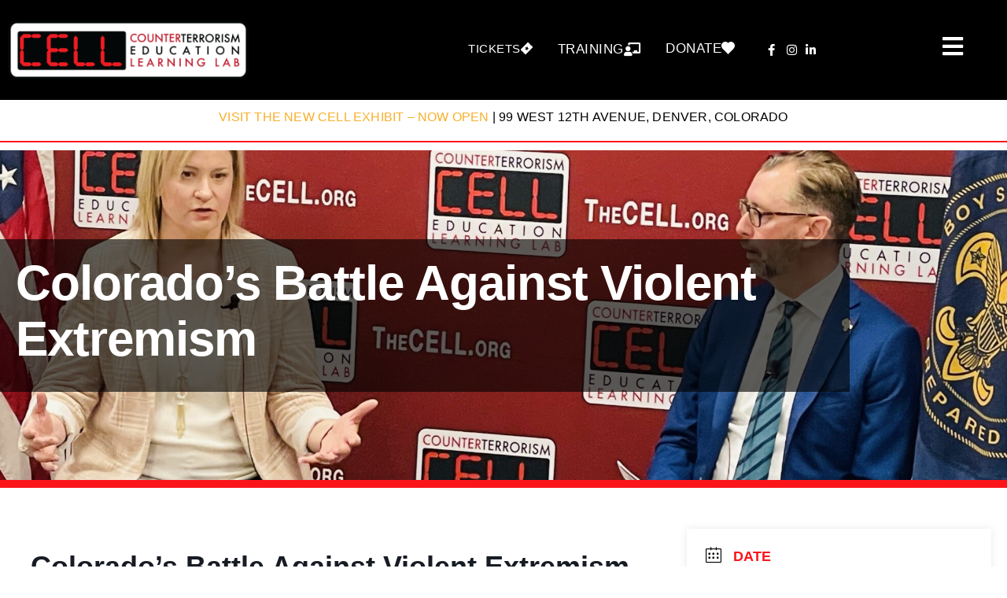

--- FILE ---
content_type: text/html; charset=UTF-8
request_url: https://thecell.org/cell-events/protecting-communities-against-extremism-480/
body_size: 83314
content:
<!doctype html>
<html lang="en-US">
<head><script>if(navigator.userAgent.match(/MSIE|Internet Explorer/i)||navigator.userAgent.match(/Trident\/7\..*?rv:11/i)){var href=document.location.href;if(!href.match(/[?&]nowprocket/)){if(href.indexOf("?")==-1){if(href.indexOf("#")==-1){document.location.href=href+"?nowprocket=1"}else{document.location.href=href.replace("#","?nowprocket=1#")}}else{if(href.indexOf("#")==-1){document.location.href=href+"&nowprocket=1"}else{document.location.href=href.replace("#","&nowprocket=1#")}}}}</script><script>(()=>{class RocketLazyLoadScripts{constructor(){this.v="2.0.4",this.userEvents=["keydown","keyup","mousedown","mouseup","mousemove","mouseover","mouseout","touchmove","touchstart","touchend","touchcancel","wheel","click","dblclick","input"],this.attributeEvents=["onblur","onclick","oncontextmenu","ondblclick","onfocus","onmousedown","onmouseenter","onmouseleave","onmousemove","onmouseout","onmouseover","onmouseup","onmousewheel","onscroll","onsubmit"]}async t(){this.i(),this.o(),/iP(ad|hone)/.test(navigator.userAgent)&&this.h(),this.u(),this.l(this),this.m(),this.k(this),this.p(this),this._(),await Promise.all([this.R(),this.L()]),this.lastBreath=Date.now(),this.S(this),this.P(),this.D(),this.O(),this.M(),await this.C(this.delayedScripts.normal),await this.C(this.delayedScripts.defer),await this.C(this.delayedScripts.async),await this.T(),await this.F(),await this.j(),await this.A(),window.dispatchEvent(new Event("rocket-allScriptsLoaded")),this.everythingLoaded=!0,this.lastTouchEnd&&await new Promise(t=>setTimeout(t,500-Date.now()+this.lastTouchEnd)),this.I(),this.H(),this.U(),this.W()}i(){this.CSPIssue=sessionStorage.getItem("rocketCSPIssue"),document.addEventListener("securitypolicyviolation",t=>{this.CSPIssue||"script-src-elem"!==t.violatedDirective||"data"!==t.blockedURI||(this.CSPIssue=!0,sessionStorage.setItem("rocketCSPIssue",!0))},{isRocket:!0})}o(){window.addEventListener("pageshow",t=>{this.persisted=t.persisted,this.realWindowLoadedFired=!0},{isRocket:!0}),window.addEventListener("pagehide",()=>{this.onFirstUserAction=null},{isRocket:!0})}h(){let t;function e(e){t=e}window.addEventListener("touchstart",e,{isRocket:!0}),window.addEventListener("touchend",function i(o){o.changedTouches[0]&&t.changedTouches[0]&&Math.abs(o.changedTouches[0].pageX-t.changedTouches[0].pageX)<10&&Math.abs(o.changedTouches[0].pageY-t.changedTouches[0].pageY)<10&&o.timeStamp-t.timeStamp<200&&(window.removeEventListener("touchstart",e,{isRocket:!0}),window.removeEventListener("touchend",i,{isRocket:!0}),"INPUT"===o.target.tagName&&"text"===o.target.type||(o.target.dispatchEvent(new TouchEvent("touchend",{target:o.target,bubbles:!0})),o.target.dispatchEvent(new MouseEvent("mouseover",{target:o.target,bubbles:!0})),o.target.dispatchEvent(new PointerEvent("click",{target:o.target,bubbles:!0,cancelable:!0,detail:1,clientX:o.changedTouches[0].clientX,clientY:o.changedTouches[0].clientY})),event.preventDefault()))},{isRocket:!0})}q(t){this.userActionTriggered||("mousemove"!==t.type||this.firstMousemoveIgnored?"keyup"===t.type||"mouseover"===t.type||"mouseout"===t.type||(this.userActionTriggered=!0,this.onFirstUserAction&&this.onFirstUserAction()):this.firstMousemoveIgnored=!0),"click"===t.type&&t.preventDefault(),t.stopPropagation(),t.stopImmediatePropagation(),"touchstart"===this.lastEvent&&"touchend"===t.type&&(this.lastTouchEnd=Date.now()),"click"===t.type&&(this.lastTouchEnd=0),this.lastEvent=t.type,t.composedPath&&t.composedPath()[0].getRootNode()instanceof ShadowRoot&&(t.rocketTarget=t.composedPath()[0]),this.savedUserEvents.push(t)}u(){this.savedUserEvents=[],this.userEventHandler=this.q.bind(this),this.userEvents.forEach(t=>window.addEventListener(t,this.userEventHandler,{passive:!1,isRocket:!0})),document.addEventListener("visibilitychange",this.userEventHandler,{isRocket:!0})}U(){this.userEvents.forEach(t=>window.removeEventListener(t,this.userEventHandler,{passive:!1,isRocket:!0})),document.removeEventListener("visibilitychange",this.userEventHandler,{isRocket:!0}),this.savedUserEvents.forEach(t=>{(t.rocketTarget||t.target).dispatchEvent(new window[t.constructor.name](t.type,t))})}m(){const t="return false",e=Array.from(this.attributeEvents,t=>"data-rocket-"+t),i="["+this.attributeEvents.join("],[")+"]",o="[data-rocket-"+this.attributeEvents.join("],[data-rocket-")+"]",s=(e,i,o)=>{o&&o!==t&&(e.setAttribute("data-rocket-"+i,o),e["rocket"+i]=new Function("event",o),e.setAttribute(i,t))};new MutationObserver(t=>{for(const n of t)"attributes"===n.type&&(n.attributeName.startsWith("data-rocket-")||this.everythingLoaded?n.attributeName.startsWith("data-rocket-")&&this.everythingLoaded&&this.N(n.target,n.attributeName.substring(12)):s(n.target,n.attributeName,n.target.getAttribute(n.attributeName))),"childList"===n.type&&n.addedNodes.forEach(t=>{if(t.nodeType===Node.ELEMENT_NODE)if(this.everythingLoaded)for(const i of[t,...t.querySelectorAll(o)])for(const t of i.getAttributeNames())e.includes(t)&&this.N(i,t.substring(12));else for(const e of[t,...t.querySelectorAll(i)])for(const t of e.getAttributeNames())this.attributeEvents.includes(t)&&s(e,t,e.getAttribute(t))})}).observe(document,{subtree:!0,childList:!0,attributeFilter:[...this.attributeEvents,...e]})}I(){this.attributeEvents.forEach(t=>{document.querySelectorAll("[data-rocket-"+t+"]").forEach(e=>{this.N(e,t)})})}N(t,e){const i=t.getAttribute("data-rocket-"+e);i&&(t.setAttribute(e,i),t.removeAttribute("data-rocket-"+e))}k(t){Object.defineProperty(HTMLElement.prototype,"onclick",{get(){return this.rocketonclick||null},set(e){this.rocketonclick=e,this.setAttribute(t.everythingLoaded?"onclick":"data-rocket-onclick","this.rocketonclick(event)")}})}S(t){function e(e,i){let o=e[i];e[i]=null,Object.defineProperty(e,i,{get:()=>o,set(s){t.everythingLoaded?o=s:e["rocket"+i]=o=s}})}e(document,"onreadystatechange"),e(window,"onload"),e(window,"onpageshow");try{Object.defineProperty(document,"readyState",{get:()=>t.rocketReadyState,set(e){t.rocketReadyState=e},configurable:!0}),document.readyState="loading"}catch(t){console.log("WPRocket DJE readyState conflict, bypassing")}}l(t){this.originalAddEventListener=EventTarget.prototype.addEventListener,this.originalRemoveEventListener=EventTarget.prototype.removeEventListener,this.savedEventListeners=[],EventTarget.prototype.addEventListener=function(e,i,o){o&&o.isRocket||!t.B(e,this)&&!t.userEvents.includes(e)||t.B(e,this)&&!t.userActionTriggered||e.startsWith("rocket-")||t.everythingLoaded?t.originalAddEventListener.call(this,e,i,o):(t.savedEventListeners.push({target:this,remove:!1,type:e,func:i,options:o}),"mouseenter"!==e&&"mouseleave"!==e||t.originalAddEventListener.call(this,e,t.savedUserEvents.push,o))},EventTarget.prototype.removeEventListener=function(e,i,o){o&&o.isRocket||!t.B(e,this)&&!t.userEvents.includes(e)||t.B(e,this)&&!t.userActionTriggered||e.startsWith("rocket-")||t.everythingLoaded?t.originalRemoveEventListener.call(this,e,i,o):t.savedEventListeners.push({target:this,remove:!0,type:e,func:i,options:o})}}J(t,e){this.savedEventListeners=this.savedEventListeners.filter(i=>{let o=i.type,s=i.target||window;return e!==o||t!==s||(this.B(o,s)&&(i.type="rocket-"+o),this.$(i),!1)})}H(){EventTarget.prototype.addEventListener=this.originalAddEventListener,EventTarget.prototype.removeEventListener=this.originalRemoveEventListener,this.savedEventListeners.forEach(t=>this.$(t))}$(t){t.remove?this.originalRemoveEventListener.call(t.target,t.type,t.func,t.options):this.originalAddEventListener.call(t.target,t.type,t.func,t.options)}p(t){let e;function i(e){return t.everythingLoaded?e:e.split(" ").map(t=>"load"===t||t.startsWith("load.")?"rocket-jquery-load":t).join(" ")}function o(o){function s(e){const s=o.fn[e];o.fn[e]=o.fn.init.prototype[e]=function(){return this[0]===window&&t.userActionTriggered&&("string"==typeof arguments[0]||arguments[0]instanceof String?arguments[0]=i(arguments[0]):"object"==typeof arguments[0]&&Object.keys(arguments[0]).forEach(t=>{const e=arguments[0][t];delete arguments[0][t],arguments[0][i(t)]=e})),s.apply(this,arguments),this}}if(o&&o.fn&&!t.allJQueries.includes(o)){const e={DOMContentLoaded:[],"rocket-DOMContentLoaded":[]};for(const t in e)document.addEventListener(t,()=>{e[t].forEach(t=>t())},{isRocket:!0});o.fn.ready=o.fn.init.prototype.ready=function(i){function s(){parseInt(o.fn.jquery)>2?setTimeout(()=>i.bind(document)(o)):i.bind(document)(o)}return"function"==typeof i&&(t.realDomReadyFired?!t.userActionTriggered||t.fauxDomReadyFired?s():e["rocket-DOMContentLoaded"].push(s):e.DOMContentLoaded.push(s)),o([])},s("on"),s("one"),s("off"),t.allJQueries.push(o)}e=o}t.allJQueries=[],o(window.jQuery),Object.defineProperty(window,"jQuery",{get:()=>e,set(t){o(t)}})}P(){const t=new Map;document.write=document.writeln=function(e){const i=document.currentScript,o=document.createRange(),s=i.parentElement;let n=t.get(i);void 0===n&&(n=i.nextSibling,t.set(i,n));const c=document.createDocumentFragment();o.setStart(c,0),c.appendChild(o.createContextualFragment(e)),s.insertBefore(c,n)}}async R(){return new Promise(t=>{this.userActionTriggered?t():this.onFirstUserAction=t})}async L(){return new Promise(t=>{document.addEventListener("DOMContentLoaded",()=>{this.realDomReadyFired=!0,t()},{isRocket:!0})})}async j(){return this.realWindowLoadedFired?Promise.resolve():new Promise(t=>{window.addEventListener("load",t,{isRocket:!0})})}M(){this.pendingScripts=[];this.scriptsMutationObserver=new MutationObserver(t=>{for(const e of t)e.addedNodes.forEach(t=>{"SCRIPT"!==t.tagName||t.noModule||t.isWPRocket||this.pendingScripts.push({script:t,promise:new Promise(e=>{const i=()=>{const i=this.pendingScripts.findIndex(e=>e.script===t);i>=0&&this.pendingScripts.splice(i,1),e()};t.addEventListener("load",i,{isRocket:!0}),t.addEventListener("error",i,{isRocket:!0}),setTimeout(i,1e3)})})})}),this.scriptsMutationObserver.observe(document,{childList:!0,subtree:!0})}async F(){await this.X(),this.pendingScripts.length?(await this.pendingScripts[0].promise,await this.F()):this.scriptsMutationObserver.disconnect()}D(){this.delayedScripts={normal:[],async:[],defer:[]},document.querySelectorAll("script[type$=rocketlazyloadscript]").forEach(t=>{t.hasAttribute("data-rocket-src")?t.hasAttribute("async")&&!1!==t.async?this.delayedScripts.async.push(t):t.hasAttribute("defer")&&!1!==t.defer||"module"===t.getAttribute("data-rocket-type")?this.delayedScripts.defer.push(t):this.delayedScripts.normal.push(t):this.delayedScripts.normal.push(t)})}async _(){await this.L();let t=[];document.querySelectorAll("script[type$=rocketlazyloadscript][data-rocket-src]").forEach(e=>{let i=e.getAttribute("data-rocket-src");if(i&&!i.startsWith("data:")){i.startsWith("//")&&(i=location.protocol+i);try{const o=new URL(i).origin;o!==location.origin&&t.push({src:o,crossOrigin:e.crossOrigin||"module"===e.getAttribute("data-rocket-type")})}catch(t){}}}),t=[...new Map(t.map(t=>[JSON.stringify(t),t])).values()],this.Y(t,"preconnect")}async G(t){if(await this.K(),!0!==t.noModule||!("noModule"in HTMLScriptElement.prototype))return new Promise(e=>{let i;function o(){(i||t).setAttribute("data-rocket-status","executed"),e()}try{if(navigator.userAgent.includes("Firefox/")||""===navigator.vendor||this.CSPIssue)i=document.createElement("script"),[...t.attributes].forEach(t=>{let e=t.nodeName;"type"!==e&&("data-rocket-type"===e&&(e="type"),"data-rocket-src"===e&&(e="src"),i.setAttribute(e,t.nodeValue))}),t.text&&(i.text=t.text),t.nonce&&(i.nonce=t.nonce),i.hasAttribute("src")?(i.addEventListener("load",o,{isRocket:!0}),i.addEventListener("error",()=>{i.setAttribute("data-rocket-status","failed-network"),e()},{isRocket:!0}),setTimeout(()=>{i.isConnected||e()},1)):(i.text=t.text,o()),i.isWPRocket=!0,t.parentNode.replaceChild(i,t);else{const i=t.getAttribute("data-rocket-type"),s=t.getAttribute("data-rocket-src");i?(t.type=i,t.removeAttribute("data-rocket-type")):t.removeAttribute("type"),t.addEventListener("load",o,{isRocket:!0}),t.addEventListener("error",i=>{this.CSPIssue&&i.target.src.startsWith("data:")?(console.log("WPRocket: CSP fallback activated"),t.removeAttribute("src"),this.G(t).then(e)):(t.setAttribute("data-rocket-status","failed-network"),e())},{isRocket:!0}),s?(t.fetchPriority="high",t.removeAttribute("data-rocket-src"),t.src=s):t.src="data:text/javascript;base64,"+window.btoa(unescape(encodeURIComponent(t.text)))}}catch(i){t.setAttribute("data-rocket-status","failed-transform"),e()}});t.setAttribute("data-rocket-status","skipped")}async C(t){const e=t.shift();return e?(e.isConnected&&await this.G(e),this.C(t)):Promise.resolve()}O(){this.Y([...this.delayedScripts.normal,...this.delayedScripts.defer,...this.delayedScripts.async],"preload")}Y(t,e){this.trash=this.trash||[];let i=!0;var o=document.createDocumentFragment();t.forEach(t=>{const s=t.getAttribute&&t.getAttribute("data-rocket-src")||t.src;if(s&&!s.startsWith("data:")){const n=document.createElement("link");n.href=s,n.rel=e,"preconnect"!==e&&(n.as="script",n.fetchPriority=i?"high":"low"),t.getAttribute&&"module"===t.getAttribute("data-rocket-type")&&(n.crossOrigin=!0),t.crossOrigin&&(n.crossOrigin=t.crossOrigin),t.integrity&&(n.integrity=t.integrity),t.nonce&&(n.nonce=t.nonce),o.appendChild(n),this.trash.push(n),i=!1}}),document.head.appendChild(o)}W(){this.trash.forEach(t=>t.remove())}async T(){try{document.readyState="interactive"}catch(t){}this.fauxDomReadyFired=!0;try{await this.K(),this.J(document,"readystatechange"),document.dispatchEvent(new Event("rocket-readystatechange")),await this.K(),document.rocketonreadystatechange&&document.rocketonreadystatechange(),await this.K(),this.J(document,"DOMContentLoaded"),document.dispatchEvent(new Event("rocket-DOMContentLoaded")),await this.K(),this.J(window,"DOMContentLoaded"),window.dispatchEvent(new Event("rocket-DOMContentLoaded"))}catch(t){console.error(t)}}async A(){try{document.readyState="complete"}catch(t){}try{await this.K(),this.J(document,"readystatechange"),document.dispatchEvent(new Event("rocket-readystatechange")),await this.K(),document.rocketonreadystatechange&&document.rocketonreadystatechange(),await this.K(),this.J(window,"load"),window.dispatchEvent(new Event("rocket-load")),await this.K(),window.rocketonload&&window.rocketonload(),await this.K(),this.allJQueries.forEach(t=>t(window).trigger("rocket-jquery-load")),await this.K(),this.J(window,"pageshow");const t=new Event("rocket-pageshow");t.persisted=this.persisted,window.dispatchEvent(t),await this.K(),window.rocketonpageshow&&window.rocketonpageshow({persisted:this.persisted})}catch(t){console.error(t)}}async K(){Date.now()-this.lastBreath>45&&(await this.X(),this.lastBreath=Date.now())}async X(){return document.hidden?new Promise(t=>setTimeout(t)):new Promise(t=>requestAnimationFrame(t))}B(t,e){return e===document&&"readystatechange"===t||(e===document&&"DOMContentLoaded"===t||(e===window&&"DOMContentLoaded"===t||(e===window&&"load"===t||e===window&&"pageshow"===t)))}static run(){(new RocketLazyLoadScripts).t()}}RocketLazyLoadScripts.run()})();</script>
	<meta charset="UTF-8">
	<meta name="viewport" content="width=device-width, initial-scale=1">
	<link rel="profile" href="https://gmpg.org/xfn/11">
	<meta name='robots' content='index, follow, max-image-preview:large, max-snippet:-1, max-video-preview:-1' />

	<!-- This site is optimized with the Yoast SEO plugin v26.6 - https://yoast.com/wordpress/plugins/seo/ -->
	<title>Colorado’s Battle Against Violent Extremism - CELL</title>
<link data-rocket-prefetch href="https://www.googletagmanager.com" rel="dns-prefetch">
<link data-rocket-prefetch href="https://www.google.com" rel="dns-prefetch">
<link data-rocket-prefetch href="https://kit.fontawesome.com" rel="dns-prefetch">
<style id="rocket-critical-css">@font-face{font-display:swap;font-family:'simple-line-icons';src:url(https://thecell.org/wp-content/plugins/modern-events-calendar-lite/assets/fonts/Simple-Line-Icons.eot);src:url(https://thecell.org/wp-content/plugins/modern-events-calendar-lite/assets/fonts/Simple-Line-Icons.eot?#iefix) format('embedded-opentype'),url(https://thecell.org/wp-content/plugins/modern-events-calendar-lite/assets/fonts/Simple-Line-Icons.ttf) format('truetype'),url(https://thecell.org/wp-content/plugins/modern-events-calendar-lite/assets/fonts/Simple-Line-Icons.woff2) format('woff2'),url(https://thecell.org/wp-content/plugins/modern-events-calendar-lite/assets/fonts/Simple-Line-Icons.woff) format('woff'),url(https://thecell.org/wp-content/plugins/modern-events-calendar-lite/assets/fonts/Simple-Line-Icons.svg?#simple-line-icons) format('svg')}[class*="mec-sl-"]{speak:none;font-style:normal;font-weight:normal;font-variant:normal;text-transform:none;line-height:1;-webkit-font-smoothing:antialiased;-moz-osx-font-smoothing:grayscale}[class*="mec-sl-"]{font-family:'simple-line-icons'}.mec-sl-clock:before{content:"\e081"}.mec-sl-calendar:before{content:"\e075"}.mec-wrap{position:relative}.mec-wrap h1,.mec-wrap h3{color:#171c24;font-weight:300;font-style:inherit;letter-spacing:normal;clear:none}.mec-wrap h1{font-size:50px;line-height:1.16;margin-bottom:12px;letter-spacing:-1px}.mec-wrap h3{font-size:28px;line-height:1.2;margin-bottom:8px}.mec-wrap p{margin:0 0 20px 0;color:#616161;font-size:14px;line-height:1.8}.mec-wrap abbr{border:none}.mec-wrap abbr{border-bottom:0}.mec-wrap{font:14px/25px;font-weight:400;color:#626262}.mec-single-event .mec-event-meta h3{text-transform:uppercase;font-size:16px;font-weight:700;padding-bottom:5px;display:inline;color:#000;padding-left:10px}.mec-single-event .mec-event-meta dd{font-size:14px;color:#8d8d8d}.mec-single-event .mec-event-meta dd{margin:0;padding-left:35px}.mec-single-event .mec-event-meta dl{margin-bottom:0}.mec-single-event-date:before,.mec-single-event-time:before{color:#40d9f1}.mec-event-meta i:before{font-size:20px;vertical-align:middle}.mec-single-event .mec-events-content{margin-bottom:30px}.mec-single-event-date,.mec-single-event-time{background:#f7f7f7;padding:12px 14px 8px;margin-bottom:12px;vertical-align:baseline;position:relative}.mec-time-comment{font-size:11px}.mec-single-event{margin-top:10px}@font-face{font-display:swap;font-family:simple-line-icons;src:url(https://thecell.org/wp-content/plugins/modern-events-calendar-lite/assets/fonts/Simple-Line-Icons.eot?v=2.3.1);src:url(https://thecell.org/wp-content/plugins/modern-events-calendar-lite/assets/fonts/Simple-Line-Icons.eot?v=2.3.1#iefix) format('embedded-opentype'),url(https://thecell.org/wp-content/plugins/modern-events-calendar-lite/assets/fonts/Simple-Line-Icons.woff2?v=2.3.1) format('woff2'),url(https://thecell.org/wp-content/plugins/modern-events-calendar-lite/assets/fonts/Simple-Line-Icons.woff?v=2.3.1) format('woff'),url(https://thecell.org/wp-content/plugins/modern-events-calendar-lite/assets/fonts/Simple-Line-Icons.ttf?v=2.3.1) format('truetype'),url(https://thecell.org/wp-content/plugins/modern-events-calendar-lite/assets/fonts/Simple-Line-Icons.svg?v=2.3.1#simple-line-icons) format('svg');font-weight:400;font-style:normal}[class*=mec-sl-]{font-family:simple-line-icons;speak:none;font-style:normal;font-weight:400;font-variant:normal;text-transform:none;line-height:1;-webkit-font-smoothing:antialiased;-moz-osx-font-smoothing:grayscale}.mec-sl-calendar:before{content:'\e075'}.mec-wrap *{-webkit-box-sizing:border-box;-moz-box-sizing:border-box;box-sizing:border-box}.mec-wrap :after,.mec-wrap :before{-webkit-box-sizing:border-box;-moz-box-sizing:border-box;box-sizing:border-box}.mec-container{margin-right:auto;margin-left:auto;padding-left:10px;padding-right:10px}.mec-container:after,.mec-container:before{content:' ';display:table}.mec-container:after{clear:both}@media only screen and (max-width:479px){.mec-container{width:300px}}@media only screen and (min-width:480px) and (max-width:767px){.mec-container{width:420px}}@media only screen and (min-width:768px) and (max-width:960px){.mec-container{width:768px}}@media only screen and (min-width:961px){.mec-container{width:960px}}@media only screen and (min-width:1200px){.mec-container{width:1196px;padding-left:15px;padding-right:15px}}.mec-wrap .row{margin-left:-10px;margin-right:-10px}.mec-wrap .row:after,.mec-wrap .row:before{content:' ';display:table}.mec-wrap .row:after{clear:both}@media only screen and (min-width:1200px){.mec-wrap .row{margin-left:-15px;margin-right:-15px}}:root{--fc-daygrid-event-dot-width:8px;--fc-list-event-dot-width:10px;--fc-list-event-hover-bg-color:#f5f5f5}ul{box-sizing:border-box}:root{--wp--preset--font-size--normal:16px;--wp--preset--font-size--huge:42px}.screen-reader-text{clip:rect(1px,1px,1px,1px);word-wrap:normal!important;border:0;-webkit-clip-path:inset(50%);clip-path:inset(50%);height:1px;margin:-1px;overflow:hidden;padding:0;position:absolute;width:1px}html{line-height:1.15;-webkit-text-size-adjust:100%}*,:after,:before{box-sizing:border-box}body{margin:0;font-family:-apple-system,BlinkMacSystemFont,Segoe UI,Roboto,Helvetica Neue,Arial,Noto Sans,sans-serif,Apple Color Emoji,Segoe UI Emoji,Segoe UI Symbol,Noto Color Emoji;font-size:1rem;font-weight:400;line-height:1.5;color:#333;background-color:#fff;-webkit-font-smoothing:antialiased;-moz-osx-font-smoothing:grayscale}h1,h2,h3{-webkit-margin-before:.5rem;margin-block-start:.5rem;-webkit-margin-after:1rem;margin-block-end:1rem;font-family:inherit;font-weight:500;line-height:1.2;color:inherit}h1{font-size:2.5rem}h2{font-size:2rem}h3{font-size:1.75rem}p{-webkit-margin-before:0;margin-block-start:0;-webkit-margin-after:.9rem;margin-block-end:.9rem}a{background-color:transparent;text-decoration:none;color:#c36}strong{font-weight:bolder}img{border-style:none;height:auto;max-width:100%}[hidden]{display:none}input{font-family:inherit;font-size:1rem;line-height:1.5;margin:0}input{overflow:visible}[type=checkbox]{box-sizing:border-box;padding:0}::-webkit-file-upload-button{-webkit-appearance:button;font:inherit}dd,dl,li,ul{-webkit-margin-before:0;margin-block-start:0;-webkit-margin-after:0;margin-block-end:0;border:0;outline:0;font-size:100%;vertical-align:baseline;background:transparent}.screen-reader-text{clip:rect(1px,1px,1px,1px);height:1px;overflow:hidden;position:absolute!important;width:1px;word-wrap:normal!important}.site-navigation{grid-area:nav-menu;display:flex;align-items:center;flex-grow:1}@font-face{font-display:swap;font-family:eicons;src:url(https://thecell.org/wp-content/plugins/elementor/assets/lib/eicons/fonts/eicons.eot?5.20.0);src:url(https://thecell.org/wp-content/plugins/elementor/assets/lib/eicons/fonts/eicons.eot?5.20.0#iefix) format("embedded-opentype"),url(https://thecell.org/wp-content/plugins/elementor/assets/lib/eicons/fonts/eicons.woff2?5.20.0) format("woff2"),url(https://thecell.org/wp-content/plugins/elementor/assets/lib/eicons/fonts/eicons.woff?5.20.0) format("woff"),url(https://thecell.org/wp-content/plugins/elementor/assets/lib/eicons/fonts/eicons.ttf?5.20.0) format("truetype"),url(https://thecell.org/wp-content/plugins/elementor/assets/lib/eicons/fonts/eicons.svg?5.20.0#eicon) format("svg");font-weight:400;font-style:normal}[class*=" eicon-"]{display:inline-block;font-family:eicons;font-size:inherit;font-weight:400;font-style:normal;font-variant:normal;line-height:1;text-rendering:auto;-webkit-font-smoothing:antialiased;-moz-osx-font-smoothing:grayscale}.eicon-menu-bar:before{content:"\e816"}.eicon-close:before{content:"\e87f"}.elementor-screen-only,.screen-reader-text{position:absolute;top:-10000em;width:1px;height:1px;margin:-1px;padding:0;overflow:hidden;clip:rect(0,0,0,0);border:0}.elementor *,.elementor :after,.elementor :before{box-sizing:border-box}.elementor a{box-shadow:none;text-decoration:none}.elementor img{height:auto;max-width:100%;border:none;border-radius:0;box-shadow:none}.elementor .elementor-background-overlay{height:100%;width:100%;top:0;left:0;position:absolute}.elementor-widget-wrap .elementor-element.elementor-widget__width-auto{max-width:100%}.elementor-element{--flex-direction:initial;--flex-wrap:initial;--justify-content:initial;--align-items:initial;--align-content:initial;--gap:initial;--flex-basis:initial;--flex-grow:initial;--flex-shrink:initial;--order:initial;--align-self:initial;flex-basis:var(--flex-basis);flex-grow:var(--flex-grow);flex-shrink:var(--flex-shrink);order:var(--order);align-self:var(--align-self)}.elementor-align-left{text-align:left}@media (max-width:1024px){.elementor-tablet-align-center{text-align:center}}:root{--page-title-display:block}.elementor-section{position:relative}.elementor-section .elementor-container{display:flex;margin-right:auto;margin-left:auto;position:relative}@media (max-width:1024px){.elementor-section .elementor-container{flex-wrap:wrap}}.elementor-section.elementor-section-boxed>.elementor-container{max-width:1140px}.elementor-section.elementor-section-items-middle>.elementor-container{align-items:center}.elementor-widget-wrap{position:relative;width:100%;flex-wrap:wrap;align-content:flex-start}.elementor:not(.elementor-bc-flex-widget) .elementor-widget-wrap{display:flex}.elementor-widget-wrap>.elementor-element{width:100%}.elementor-widget{position:relative}.elementor-widget:not(:last-child){margin-bottom:20px}.elementor-widget:not(:last-child).elementor-widget__width-auto{margin-bottom:0}.elementor-column{position:relative;min-height:1px;display:flex}.elementor-column-gap-default>.elementor-column>.elementor-element-populated{padding:10px}.elementor-column-gap-wide>.elementor-column>.elementor-element-populated{padding:20px}@media (min-width:768px){.elementor-column.elementor-col-16{width:16.666%}.elementor-column.elementor-col-25{width:25%}.elementor-column.elementor-col-33{width:33.333%}.elementor-column.elementor-col-50{width:50%}.elementor-column.elementor-col-66{width:66.666%}.elementor-column.elementor-col-100{width:100%}}@media (max-width:767px){.elementor-column{width:100%}}ul.elementor-icon-list-items.elementor-inline-items{display:flex;flex-wrap:wrap}ul.elementor-icon-list-items.elementor-inline-items .elementor-inline-item{word-break:break-word}.elementor-button{display:inline-block;line-height:1;background-color:#69727d;font-size:15px;padding:12px 24px;border-radius:3px;color:#fff;fill:#fff;text-align:center}.elementor-button:visited{color:#fff}.elementor-button-content-wrapper{display:flex;justify-content:center}.elementor-button-icon{flex-grow:0;order:5}.elementor-button-icon svg{width:1em;height:auto}.elementor-button-text{flex-grow:1;order:10;display:inline-block}.elementor-button.elementor-size-lg{font-size:18px;padding:20px 40px;border-radius:5px}.elementor-button .elementor-align-icon-right{margin-left:5px;order:15}.elementor-button span{text-decoration:inherit}.elementor-icon{display:inline-block;line-height:1;color:#69727d;font-size:50px;text-align:center}.elementor-icon i{width:1em;height:1em;position:relative;display:block}.elementor-icon i:before{position:absolute;left:50%;transform:translateX(-50%)}.elementor-element{--swiper-theme-color:#000;--swiper-navigation-size:44px;--swiper-pagination-bullet-size:6px;--swiper-pagination-bullet-horizontal-gap:6px}.elementor .elementor-element ul.elementor-icon-list-items{padding:0}@media (max-width:767px){.elementor .elementor-hidden-mobile{display:none}}@media (min-width:768px) and (max-width:1024px){.elementor .elementor-hidden-tablet{display:none}}@media (min-width:1025px) and (max-width:1200px){.elementor .elementor-hidden-tablet_extra{display:none}}@media (min-width:1201px) and (max-width:1366px){.elementor .elementor-hidden-laptop{display:none}}@media (min-width:1367px) and (max-width:99999px){.elementor .elementor-hidden-desktop{display:none}}.elementor-widget-divider{--divider-border-style:none;--divider-border-width:1px;--divider-color:#0c0d0e;--divider-icon-size:20px;--divider-element-spacing:10px;--divider-pattern-height:24px;--divider-pattern-size:20px;--divider-pattern-url:none;--divider-pattern-repeat:repeat-x}.elementor-widget-divider .elementor-divider{display:flex}.elementor-widget-divider .elementor-divider-separator{display:flex;margin:0;direction:ltr}.elementor-widget-divider:not(.elementor-widget-divider--view-line_text):not(.elementor-widget-divider--view-line_icon) .elementor-divider-separator{border-top:var(--divider-border-width) var(--divider-border-style) var(--divider-color)}.elementor-heading-title{padding:0;margin:0;line-height:1}.elementor-widget-heading .elementor-heading-title[class*=elementor-size-]>a{color:inherit;font-size:inherit;line-height:inherit}.elementor-widget-icon-box .elementor-icon-box-wrapper{display:block;text-align:center}.elementor-widget-icon-box .elementor-icon-box-icon{margin-bottom:var(--icon-box-icon-margin,15px);margin-right:auto;margin-left:auto}@media (min-width:768px){.elementor-widget-icon-box.elementor-vertical-align-top .elementor-icon-box-wrapper{align-items:flex-start}}.elementor-widget-icon-box.elementor-position-left .elementor-icon-box-wrapper{display:flex}.elementor-widget-icon-box.elementor-position-left .elementor-icon-box-icon{display:inline-flex;flex:0 0 auto}.elementor-widget-icon-box.elementor-position-left .elementor-icon-box-wrapper{text-align:left;flex-direction:row}.elementor-widget-icon-box.elementor-position-left .elementor-icon-box-icon{margin-right:var(--icon-box-icon-margin,15px);margin-left:0;margin-bottom:unset}@media (max-width:767px){.elementor-widget-icon-box.elementor-mobile-position-top .elementor-icon-box-wrapper{display:block;text-align:center;flex-direction:unset}.elementor-widget-icon-box.elementor-mobile-position-top .elementor-icon-box-icon{margin-bottom:var(--icon-box-icon-margin,15px);margin-right:auto;margin-left:auto}.elementor-widget-icon-box.elementor-position-left .elementor-icon-box-icon{display:block;flex:unset}}.elementor-widget-icon-box .elementor-icon-box-content{flex-grow:1}.elementor-widget.elementor-icon-list--layout-inline .elementor-widget-container{overflow:hidden}.elementor-widget .elementor-icon-list-items.elementor-inline-items{margin-right:-8px;margin-left:-8px}.elementor-widget .elementor-icon-list-items.elementor-inline-items .elementor-icon-list-item{margin-right:8px;margin-left:8px}.elementor-widget .elementor-icon-list-items.elementor-inline-items .elementor-icon-list-item:after{width:auto;left:auto;right:auto;position:relative;height:100%;border-top:0;border-bottom:0;border-right:0;border-left-width:1px;border-style:solid;right:-8px}.elementor-widget .elementor-icon-list-items{list-style-type:none;margin:0;padding:0}.elementor-widget .elementor-icon-list-item{margin:0;padding:0;position:relative}.elementor-widget .elementor-icon-list-item:after{position:absolute;bottom:0;width:100%}.elementor-widget .elementor-icon-list-item,.elementor-widget .elementor-icon-list-item a{display:flex;font-size:inherit;align-items:var(--icon-vertical-align,center)}.elementor-widget .elementor-icon-list-icon+.elementor-icon-list-text{align-self:center;padding-left:5px}.elementor-widget .elementor-icon-list-icon{display:flex;position:relative;top:var(--icon-vertical-offset,initial)}.elementor-widget .elementor-icon-list-icon i{width:1.25em;font-size:var(--e-icon-list-icon-size)}.elementor-widget.elementor-widget-icon-list .elementor-icon-list-icon{text-align:var(--e-icon-list-icon-align)}.elementor-widget.elementor-list-item-link-full_width a{width:100%}.elementor-widget.elementor-align-left .elementor-icon-list-item,.elementor-widget.elementor-align-left .elementor-icon-list-item a{justify-content:flex-start;text-align:left}.elementor-widget.elementor-align-left .elementor-inline-items{justify-content:flex-start}.elementor-widget:not(.elementor-align-right) .elementor-icon-list-item:after{left:0}.elementor-widget:not(.elementor-align-left) .elementor-icon-list-item:after{right:0}@media (min-width:-1){.elementor-widget:not(.elementor-widescreen-align-right) .elementor-icon-list-item:after{left:0}.elementor-widget:not(.elementor-widescreen-align-left) .elementor-icon-list-item:after{right:0}}@media (max-width:1366px){.elementor-widget:not(.elementor-laptop-align-right) .elementor-icon-list-item:after{left:0}.elementor-widget:not(.elementor-laptop-align-left) .elementor-icon-list-item:after{right:0}}@media (max-width:1200px){.elementor-widget:not(.elementor-tablet_extra-align-right) .elementor-icon-list-item:after{left:0}.elementor-widget:not(.elementor-tablet_extra-align-left) .elementor-icon-list-item:after{right:0}}@media (max-width:1024px){.elementor-widget.elementor-tablet-align-center .elementor-icon-list-item,.elementor-widget.elementor-tablet-align-center .elementor-icon-list-item a{justify-content:center}.elementor-widget.elementor-tablet-align-center .elementor-icon-list-item:after{margin:auto}.elementor-widget.elementor-tablet-align-center .elementor-inline-items{justify-content:center}.elementor-widget:not(.elementor-tablet-align-right) .elementor-icon-list-item:after{left:0}.elementor-widget:not(.elementor-tablet-align-left) .elementor-icon-list-item:after{right:0}}@media (max-width:-1){.elementor-widget:not(.elementor-mobile_extra-align-right) .elementor-icon-list-item:after{left:0}.elementor-widget:not(.elementor-mobile_extra-align-left) .elementor-icon-list-item:after{right:0}}@media (max-width:767px){.elementor-widget:not(.elementor-mobile-align-right) .elementor-icon-list-item:after{left:0}.elementor-widget:not(.elementor-mobile-align-left) .elementor-icon-list-item:after{right:0}}.elementor-widget-image{text-align:center}.elementor-widget-image a{display:inline-block}.elementor-widget-image img{vertical-align:middle;display:inline-block}.elementor-location-header:before{content:"";display:table;clear:both}[data-elementor-type=popup]:not(.elementor-edit-area){display:none}.elementor-icon-list-items .elementor-icon-list-item .elementor-icon-list-text{display:inline-block}.elementor-item:after,.elementor-item:before{display:block;position:absolute}.elementor-item:not(:hover):not(:focus):not(.elementor-item-active):not(.highlighted):after,.elementor-item:not(:hover):not(:focus):not(.elementor-item-active):not(.highlighted):before{opacity:0}.e--pointer-underline .elementor-item:after,.e--pointer-underline .elementor-item:before{height:3px;width:100%;left:0;background-color:#3f444b;z-index:2}.e--pointer-underline .elementor-item:after{content:"";bottom:0}.elementor-nav-menu--main .elementor-nav-menu a{padding:13px 20px}.elementor-nav-menu--main .elementor-nav-menu ul{position:absolute;width:12em;border-width:0;border-style:solid;padding:0}.elementor-nav-menu--layout-horizontal{display:flex}.elementor-nav-menu--layout-horizontal .elementor-nav-menu{display:flex;flex-wrap:wrap}.elementor-nav-menu--layout-horizontal .elementor-nav-menu a{white-space:nowrap;flex-grow:1}.elementor-nav-menu--layout-horizontal .elementor-nav-menu>li{display:flex}.elementor-nav-menu--layout-horizontal .elementor-nav-menu>li ul{top:100%!important}.elementor-nav-menu--layout-horizontal .elementor-nav-menu>li:not(:first-child)>a{-webkit-margin-start:var(--e-nav-menu-horizontal-menu-item-margin);margin-inline-start:var(--e-nav-menu-horizontal-menu-item-margin)}.elementor-nav-menu--layout-horizontal .elementor-nav-menu>li:not(:first-child)>ul{left:var(--e-nav-menu-horizontal-menu-item-margin)!important}.elementor-nav-menu--layout-horizontal .elementor-nav-menu>li:not(:last-child)>a{-webkit-margin-end:var(--e-nav-menu-horizontal-menu-item-margin);margin-inline-end:var(--e-nav-menu-horizontal-menu-item-margin)}.elementor-nav-menu--layout-horizontal .elementor-nav-menu>li:not(:last-child):after{content:var(--e-nav-menu-divider-content,none);height:var(--e-nav-menu-divider-height,35%);border-left:var(--e-nav-menu-divider-width,2px) var(--e-nav-menu-divider-style,solid) var(--e-nav-menu-divider-color,#000);border-bottom-color:var(--e-nav-menu-divider-color,#000);border-right-color:var(--e-nav-menu-divider-color,#000);border-top-color:var(--e-nav-menu-divider-color,#000);align-self:center}.elementor-nav-menu__align-right .elementor-nav-menu{margin-left:auto;justify-content:flex-end}.elementor-widget-nav-menu .elementor-widget-container{display:flex;flex-direction:column}.elementor-nav-menu{position:relative;z-index:2}.elementor-nav-menu:after{content:" ";display:block;height:0;font:0/0 serif;clear:both;visibility:hidden;overflow:hidden}.elementor-nav-menu,.elementor-nav-menu li,.elementor-nav-menu ul{display:block;list-style:none;margin:0;padding:0;line-height:normal}.elementor-nav-menu ul{display:none}.elementor-nav-menu a,.elementor-nav-menu li{position:relative}.elementor-nav-menu li{border-width:0}.elementor-nav-menu a{display:flex;align-items:center}.elementor-nav-menu a{padding:10px 20px;line-height:20px}.elementor-menu-toggle{display:flex;align-items:center;justify-content:center;font-size:var(--nav-menu-icon-size,22px);padding:.25em;border:0 solid;border-radius:3px;background-color:rgba(0,0,0,.05);color:#33373d}.elementor-menu-toggle:not(.elementor-active) .elementor-menu-toggle__icon--close{display:none}.elementor-nav-menu--dropdown{background-color:#fff;font-size:13px}.elementor-nav-menu--dropdown.elementor-nav-menu__container{margin-top:10px;transform-origin:top;overflow-y:auto;overflow-x:hidden}.elementor-nav-menu--dropdown.elementor-nav-menu__container .elementor-sub-item{font-size:.85em}.elementor-nav-menu--dropdown a{color:#33373d}ul.elementor-nav-menu--dropdown a{text-shadow:none;border-left:8px solid transparent}.elementor-nav-menu--toggle{--menu-height:100vh}.elementor-nav-menu--toggle .elementor-menu-toggle:not(.elementor-active)+.elementor-nav-menu__container{transform:scaleY(0);max-height:0;overflow:hidden}.elementor-nav-menu--stretch .elementor-nav-menu__container.elementor-nav-menu--dropdown{position:absolute;z-index:9997}@media (max-width:1024px){.elementor-nav-menu--dropdown-tablet .elementor-nav-menu--main{display:none}}@media (min-width:1025px){.elementor-nav-menu--dropdown-tablet .elementor-menu-toggle,.elementor-nav-menu--dropdown-tablet .elementor-nav-menu--dropdown{display:none}.elementor-nav-menu--dropdown-tablet nav.elementor-nav-menu--dropdown.elementor-nav-menu__container{overflow-y:hidden}}.fab,.fal,.fas{-moz-osx-font-smoothing:grayscale;-webkit-font-smoothing:antialiased;display:inline-block;font-style:normal;font-variant:normal;text-rendering:auto;line-height:1}.fa-bars:before{content:"\f0c9"}.fa-facebook-f:before{content:"\f39e"}.fa-instagram:before{content:"\f16d"}.fa-linkedin-in:before{content:"\f0e1"}.fa-ticket-alt:before{content:"\f3ff"}.fa-times:before{content:"\f00d"}@font-face{font-family:"Font Awesome 5 Brands";font-style:normal;font-weight:400;font-display:swap;src:url(https://thecell.org/wp-content/plugins/elementor/assets/lib/font-awesome/webfonts/fa-brands-400.eot);src:url(https://thecell.org/wp-content/plugins/elementor/assets/lib/font-awesome/webfonts/fa-brands-400.eot?#iefix) format("embedded-opentype"),url(https://thecell.org/wp-content/plugins/elementor/assets/lib/font-awesome/webfonts/fa-brands-400.woff2) format("woff2"),url(https://thecell.org/wp-content/plugins/elementor/assets/lib/font-awesome/webfonts/fa-brands-400.woff) format("woff"),url(https://thecell.org/wp-content/plugins/elementor/assets/lib/font-awesome/webfonts/fa-brands-400.ttf) format("truetype"),url(https://thecell.org/wp-content/plugins/elementor/assets/lib/font-awesome/webfonts/fa-brands-400.svg#fontawesome) format("svg")}.fab{font-family:"Font Awesome 5 Brands"}@font-face{font-family:"Font Awesome 5 Free";font-style:normal;font-weight:400;font-display:swap;src:url(https://thecell.org/wp-content/plugins/elementor/assets/lib/font-awesome/webfonts/fa-regular-400.eot);src:url(https://thecell.org/wp-content/plugins/elementor/assets/lib/font-awesome/webfonts/fa-regular-400.eot?#iefix) format("embedded-opentype"),url(https://thecell.org/wp-content/plugins/elementor/assets/lib/font-awesome/webfonts/fa-regular-400.woff2) format("woff2"),url(https://thecell.org/wp-content/plugins/elementor/assets/lib/font-awesome/webfonts/fa-regular-400.woff) format("woff"),url(https://thecell.org/wp-content/plugins/elementor/assets/lib/font-awesome/webfonts/fa-regular-400.ttf) format("truetype"),url(https://thecell.org/wp-content/plugins/elementor/assets/lib/font-awesome/webfonts/fa-regular-400.svg#fontawesome) format("svg")}.fab{font-weight:400}@font-face{font-family:"Font Awesome 5 Free";font-style:normal;font-weight:900;font-display:swap;src:url(https://thecell.org/wp-content/plugins/elementor/assets/lib/font-awesome/webfonts/fa-solid-900.eot);src:url(https://thecell.org/wp-content/plugins/elementor/assets/lib/font-awesome/webfonts/fa-solid-900.eot?#iefix) format("embedded-opentype"),url(https://thecell.org/wp-content/plugins/elementor/assets/lib/font-awesome/webfonts/fa-solid-900.woff2) format("woff2"),url(https://thecell.org/wp-content/plugins/elementor/assets/lib/font-awesome/webfonts/fa-solid-900.woff) format("woff"),url(https://thecell.org/wp-content/plugins/elementor/assets/lib/font-awesome/webfonts/fa-solid-900.ttf) format("truetype"),url(https://thecell.org/wp-content/plugins/elementor/assets/lib/font-awesome/webfonts/fa-solid-900.svg#fontawesome) format("svg")}.fas{font-family:"Font Awesome 5 Free"}.fas{font-weight:900}</style><link rel="preload" data-rocket-preload as="image" href="https://thecell.org/wp-content/uploads/2024/01/IMG_7516-scaled-e1704403655579.jpg" fetchpriority="high">
	<link rel="canonical" href="https://thecell.org/cell-events/protecting-communities-against-extremism-480/" />
	<meta property="og:locale" content="en_US" />
	<meta property="og:type" content="article" />
	<meta property="og:title" content="Colorado’s Battle Against Violent Extremism - CELL" />
	<meta property="og:description" content="Colorado’s Battle Against Violent Extremismft. PHIL WEISER Colorado Attorney General Are you concerned about the rising threat of violent extremism and its impact on our nation&#8217;s security? Join us for a thought-provoking speaker series that aims to shed light on this pressing issue and explore effective strategies to counter extremism. This engaging event brings together [&hellip;]" />
	<meta property="og:url" content="https://thecell.org/cell-events/protecting-communities-against-extremism-480/" />
	<meta property="og:site_name" content="CELL" />
	<meta property="article:modified_time" content="2024-07-09T16:26:50+00:00" />
	<meta property="og:image" content="https://thecell.org/wp-content/uploads/2024/01/IMG_7516-scaled-e1704403655579.jpg" />
	<meta property="og:image:width" content="1971" />
	<meta property="og:image:height" content="1467" />
	<meta property="og:image:type" content="image/jpeg" />
	<meta name="twitter:card" content="summary_large_image" />
	<meta name="twitter:label1" content="Est. reading time" />
	<meta name="twitter:data1" content="1 minute" />
	<script type="application/ld+json" class="yoast-schema-graph">{"@context":"https://schema.org","@graph":[{"@type":"WebPage","@id":"https://thecell.org/cell-events/protecting-communities-against-extremism-480/","url":"https://thecell.org/cell-events/protecting-communities-against-extremism-480/","name":"Colorado’s Battle Against Violent Extremism - CELL","isPartOf":{"@id":"https://thecell.org/#website"},"primaryImageOfPage":{"@id":"https://thecell.org/cell-events/protecting-communities-against-extremism-480/#primaryimage"},"image":{"@id":"https://thecell.org/cell-events/protecting-communities-against-extremism-480/#primaryimage"},"thumbnailUrl":"https://thecell.org/wp-content/uploads/2024/01/IMG_7516-scaled-e1704403655579.jpg","datePublished":"2024-01-26T17:11:39+00:00","dateModified":"2024-07-09T16:26:50+00:00","breadcrumb":{"@id":"https://thecell.org/cell-events/protecting-communities-against-extremism-480/#breadcrumb"},"inLanguage":"en-US","potentialAction":[{"@type":"ReadAction","target":["https://thecell.org/cell-events/protecting-communities-against-extremism-480/"]}]},{"@type":"ImageObject","inLanguage":"en-US","@id":"https://thecell.org/cell-events/protecting-communities-against-extremism-480/#primaryimage","url":"https://thecell.org/wp-content/uploads/2024/01/IMG_7516-scaled-e1704403655579.jpg","contentUrl":"https://thecell.org/wp-content/uploads/2024/01/IMG_7516-scaled-e1704403655579.jpg","width":1971,"height":1467,"caption":"Gina Ligon presenting at the CELL Exhibit"},{"@type":"BreadcrumbList","@id":"https://thecell.org/cell-events/protecting-communities-against-extremism-480/#breadcrumb","itemListElement":[{"@type":"ListItem","position":1,"name":"Home","item":"https://thecell.org/"},{"@type":"ListItem","position":2,"name":"Events","item":"https://thecell.org/cell-events/"},{"@type":"ListItem","position":3,"name":"Colorado’s Battle Against Violent Extremism"}]},{"@type":"WebSite","@id":"https://thecell.org/#website","url":"https://thecell.org/","name":"CELL","description":"Counterterrorism Education Learning Lab","publisher":{"@id":"https://thecell.org/#organization"},"potentialAction":[{"@type":"SearchAction","target":{"@type":"EntryPoint","urlTemplate":"https://thecell.org/?s={search_term_string}"},"query-input":{"@type":"PropertyValueSpecification","valueRequired":true,"valueName":"search_term_string"}}],"inLanguage":"en-US"},{"@type":"Organization","@id":"https://thecell.org/#organization","name":"CELL","url":"https://thecell.org/","logo":{"@type":"ImageObject","inLanguage":"en-US","@id":"https://thecell.org/#/schema/logo/image/","url":"https://thecell.org/wp-content/uploads/2021/07/CELL_logo_wide_no_glow.png","contentUrl":"https://thecell.org/wp-content/uploads/2021/07/CELL_logo_wide_no_glow.png","width":348,"height":85,"caption":"CELL"},"image":{"@id":"https://thecell.org/#/schema/logo/image/"}}]}</script>
	<!-- / Yoast SEO plugin. -->



<link rel="alternate" type="application/rss+xml" title="CELL &raquo; Feed" href="https://thecell.org/feed/" />
<link rel="alternate" type="application/rss+xml" title="CELL &raquo; Comments Feed" href="https://thecell.org/comments/feed/" />
<link rel="alternate" title="oEmbed (JSON)" type="application/json+oembed" href="https://thecell.org/wp-json/oembed/1.0/embed?url=https%3A%2F%2Fthecell.org%2Fcell-events%2Fprotecting-communities-against-extremism-480%2F" />
<link rel="alternate" title="oEmbed (XML)" type="text/xml+oembed" href="https://thecell.org/wp-json/oembed/1.0/embed?url=https%3A%2F%2Fthecell.org%2Fcell-events%2Fprotecting-communities-against-extremism-480%2F&#038;format=xml" />
<style id='wp-img-auto-sizes-contain-inline-css'>
img:is([sizes=auto i],[sizes^="auto," i]){contain-intrinsic-size:3000px 1500px}
/*# sourceURL=wp-img-auto-sizes-contain-inline-css */
</style>
<link rel='preload'  href='https://thecell.org/wp-content/plugins/modern-events-calendar-lite/assets/packages/select2/select2.min.css?ver=6.5.4' data-rocket-async="style" as="style" onload="this.onload=null;this.rel='stylesheet'" onerror="this.removeAttribute('data-rocket-async')"  media='all' />
<link data-minify="1" rel='preload'  href='https://thecell.org/wp-content/cache/min/1/wp-content/plugins/modern-events-calendar-lite/assets/css/iconfonts.css?ver=1765999285' data-rocket-async="style" as="style" onload="this.onload=null;this.rel='stylesheet'" onerror="this.removeAttribute('data-rocket-async')"  media='all' />
<link data-minify="1" rel='preload'  href='https://thecell.org/wp-content/cache/min/1/wp-content/plugins/modern-events-calendar-lite/assets/css/frontend.min.css?ver=1765999285' data-rocket-async="style" as="style" onload="this.onload=null;this.rel='stylesheet'" onerror="this.removeAttribute('data-rocket-async')"  media='all' />
<link data-minify="1" rel='preload'  href='https://thecell.org/wp-content/cache/min/1/wp-content/plugins/modern-events-calendar-lite/assets/packages/tooltip/tooltip.css?ver=1765999285' data-rocket-async="style" as="style" onload="this.onload=null;this.rel='stylesheet'" onerror="this.removeAttribute('data-rocket-async')"  media='all' />
<link rel='preload'  href='https://thecell.org/wp-content/plugins/modern-events-calendar-lite/assets/packages/tooltip/tooltipster-sideTip-shadow.min.css?ver=6.9' data-rocket-async="style" as="style" onload="this.onload=null;this.rel='stylesheet'" onerror="this.removeAttribute('data-rocket-async')"  media='all' />
<link data-minify="1" rel='preload'  href='https://thecell.org/wp-content/cache/min/1/wp-content/plugins/modern-events-calendar-lite/assets/packages/featherlight/featherlight.css?ver=1765999285' data-rocket-async="style" as="style" onload="this.onload=null;this.rel='stylesheet'" onerror="this.removeAttribute('data-rocket-async')"  media='all' />
<link rel='preload'  href='https://thecell.org/wp-content/plugins/modern-events-calendar-lite/assets/packages/lity/lity.min.css?ver=6.9' data-rocket-async="style" as="style" onload="this.onload=null;this.rel='stylesheet'" onerror="this.removeAttribute('data-rocket-async')"  media='all' />
<link data-minify="1" rel='preload'  href='https://thecell.org/wp-content/cache/min/1/wp-content/plugins/modern-events-calendar-lite/assets/css/mec-general-calendar.css?ver=1765999285' data-rocket-async="style" as="style" onload="this.onload=null;this.rel='stylesheet'" onerror="this.removeAttribute('data-rocket-async')"  media='all' />
<style id='wp-emoji-styles-inline-css'>

	img.wp-smiley, img.emoji {
		display: inline !important;
		border: none !important;
		box-shadow: none !important;
		height: 1em !important;
		width: 1em !important;
		margin: 0 0.07em !important;
		vertical-align: -0.1em !important;
		background: none !important;
		padding: 0 !important;
	}
/*# sourceURL=wp-emoji-styles-inline-css */
</style>
<link rel='preload'  href='https://thecell.org/wp-includes/css/dist/block-library/style.min.css?ver=6.9' data-rocket-async="style" as="style" onload="this.onload=null;this.rel='stylesheet'" onerror="this.removeAttribute('data-rocket-async')"  media='all' />
<style id='global-styles-inline-css'>
:root{--wp--preset--aspect-ratio--square: 1;--wp--preset--aspect-ratio--4-3: 4/3;--wp--preset--aspect-ratio--3-4: 3/4;--wp--preset--aspect-ratio--3-2: 3/2;--wp--preset--aspect-ratio--2-3: 2/3;--wp--preset--aspect-ratio--16-9: 16/9;--wp--preset--aspect-ratio--9-16: 9/16;--wp--preset--color--black: #000000;--wp--preset--color--cyan-bluish-gray: #abb8c3;--wp--preset--color--white: #ffffff;--wp--preset--color--pale-pink: #f78da7;--wp--preset--color--vivid-red: #cf2e2e;--wp--preset--color--luminous-vivid-orange: #ff6900;--wp--preset--color--luminous-vivid-amber: #fcb900;--wp--preset--color--light-green-cyan: #7bdcb5;--wp--preset--color--vivid-green-cyan: #00d084;--wp--preset--color--pale-cyan-blue: #8ed1fc;--wp--preset--color--vivid-cyan-blue: #0693e3;--wp--preset--color--vivid-purple: #9b51e0;--wp--preset--gradient--vivid-cyan-blue-to-vivid-purple: linear-gradient(135deg,rgb(6,147,227) 0%,rgb(155,81,224) 100%);--wp--preset--gradient--light-green-cyan-to-vivid-green-cyan: linear-gradient(135deg,rgb(122,220,180) 0%,rgb(0,208,130) 100%);--wp--preset--gradient--luminous-vivid-amber-to-luminous-vivid-orange: linear-gradient(135deg,rgb(252,185,0) 0%,rgb(255,105,0) 100%);--wp--preset--gradient--luminous-vivid-orange-to-vivid-red: linear-gradient(135deg,rgb(255,105,0) 0%,rgb(207,46,46) 100%);--wp--preset--gradient--very-light-gray-to-cyan-bluish-gray: linear-gradient(135deg,rgb(238,238,238) 0%,rgb(169,184,195) 100%);--wp--preset--gradient--cool-to-warm-spectrum: linear-gradient(135deg,rgb(74,234,220) 0%,rgb(151,120,209) 20%,rgb(207,42,186) 40%,rgb(238,44,130) 60%,rgb(251,105,98) 80%,rgb(254,248,76) 100%);--wp--preset--gradient--blush-light-purple: linear-gradient(135deg,rgb(255,206,236) 0%,rgb(152,150,240) 100%);--wp--preset--gradient--blush-bordeaux: linear-gradient(135deg,rgb(254,205,165) 0%,rgb(254,45,45) 50%,rgb(107,0,62) 100%);--wp--preset--gradient--luminous-dusk: linear-gradient(135deg,rgb(255,203,112) 0%,rgb(199,81,192) 50%,rgb(65,88,208) 100%);--wp--preset--gradient--pale-ocean: linear-gradient(135deg,rgb(255,245,203) 0%,rgb(182,227,212) 50%,rgb(51,167,181) 100%);--wp--preset--gradient--electric-grass: linear-gradient(135deg,rgb(202,248,128) 0%,rgb(113,206,126) 100%);--wp--preset--gradient--midnight: linear-gradient(135deg,rgb(2,3,129) 0%,rgb(40,116,252) 100%);--wp--preset--font-size--small: 13px;--wp--preset--font-size--medium: 20px;--wp--preset--font-size--large: 36px;--wp--preset--font-size--x-large: 42px;--wp--preset--spacing--20: 0.44rem;--wp--preset--spacing--30: 0.67rem;--wp--preset--spacing--40: 1rem;--wp--preset--spacing--50: 1.5rem;--wp--preset--spacing--60: 2.25rem;--wp--preset--spacing--70: 3.38rem;--wp--preset--spacing--80: 5.06rem;--wp--preset--shadow--natural: 6px 6px 9px rgba(0, 0, 0, 0.2);--wp--preset--shadow--deep: 12px 12px 50px rgba(0, 0, 0, 0.4);--wp--preset--shadow--sharp: 6px 6px 0px rgba(0, 0, 0, 0.2);--wp--preset--shadow--outlined: 6px 6px 0px -3px rgb(255, 255, 255), 6px 6px rgb(0, 0, 0);--wp--preset--shadow--crisp: 6px 6px 0px rgb(0, 0, 0);}:root { --wp--style--global--content-size: 800px;--wp--style--global--wide-size: 1200px; }:where(body) { margin: 0; }.wp-site-blocks > .alignleft { float: left; margin-right: 2em; }.wp-site-blocks > .alignright { float: right; margin-left: 2em; }.wp-site-blocks > .aligncenter { justify-content: center; margin-left: auto; margin-right: auto; }:where(.wp-site-blocks) > * { margin-block-start: 24px; margin-block-end: 0; }:where(.wp-site-blocks) > :first-child { margin-block-start: 0; }:where(.wp-site-blocks) > :last-child { margin-block-end: 0; }:root { --wp--style--block-gap: 24px; }:root :where(.is-layout-flow) > :first-child{margin-block-start: 0;}:root :where(.is-layout-flow) > :last-child{margin-block-end: 0;}:root :where(.is-layout-flow) > *{margin-block-start: 24px;margin-block-end: 0;}:root :where(.is-layout-constrained) > :first-child{margin-block-start: 0;}:root :where(.is-layout-constrained) > :last-child{margin-block-end: 0;}:root :where(.is-layout-constrained) > *{margin-block-start: 24px;margin-block-end: 0;}:root :where(.is-layout-flex){gap: 24px;}:root :where(.is-layout-grid){gap: 24px;}.is-layout-flow > .alignleft{float: left;margin-inline-start: 0;margin-inline-end: 2em;}.is-layout-flow > .alignright{float: right;margin-inline-start: 2em;margin-inline-end: 0;}.is-layout-flow > .aligncenter{margin-left: auto !important;margin-right: auto !important;}.is-layout-constrained > .alignleft{float: left;margin-inline-start: 0;margin-inline-end: 2em;}.is-layout-constrained > .alignright{float: right;margin-inline-start: 2em;margin-inline-end: 0;}.is-layout-constrained > .aligncenter{margin-left: auto !important;margin-right: auto !important;}.is-layout-constrained > :where(:not(.alignleft):not(.alignright):not(.alignfull)){max-width: var(--wp--style--global--content-size);margin-left: auto !important;margin-right: auto !important;}.is-layout-constrained > .alignwide{max-width: var(--wp--style--global--wide-size);}body .is-layout-flex{display: flex;}.is-layout-flex{flex-wrap: wrap;align-items: center;}.is-layout-flex > :is(*, div){margin: 0;}body .is-layout-grid{display: grid;}.is-layout-grid > :is(*, div){margin: 0;}body{padding-top: 0px;padding-right: 0px;padding-bottom: 0px;padding-left: 0px;}a:where(:not(.wp-element-button)){text-decoration: underline;}:root :where(.wp-element-button, .wp-block-button__link){background-color: #32373c;border-width: 0;color: #fff;font-family: inherit;font-size: inherit;font-style: inherit;font-weight: inherit;letter-spacing: inherit;line-height: inherit;padding-top: calc(0.667em + 2px);padding-right: calc(1.333em + 2px);padding-bottom: calc(0.667em + 2px);padding-left: calc(1.333em + 2px);text-decoration: none;text-transform: inherit;}.has-black-color{color: var(--wp--preset--color--black) !important;}.has-cyan-bluish-gray-color{color: var(--wp--preset--color--cyan-bluish-gray) !important;}.has-white-color{color: var(--wp--preset--color--white) !important;}.has-pale-pink-color{color: var(--wp--preset--color--pale-pink) !important;}.has-vivid-red-color{color: var(--wp--preset--color--vivid-red) !important;}.has-luminous-vivid-orange-color{color: var(--wp--preset--color--luminous-vivid-orange) !important;}.has-luminous-vivid-amber-color{color: var(--wp--preset--color--luminous-vivid-amber) !important;}.has-light-green-cyan-color{color: var(--wp--preset--color--light-green-cyan) !important;}.has-vivid-green-cyan-color{color: var(--wp--preset--color--vivid-green-cyan) !important;}.has-pale-cyan-blue-color{color: var(--wp--preset--color--pale-cyan-blue) !important;}.has-vivid-cyan-blue-color{color: var(--wp--preset--color--vivid-cyan-blue) !important;}.has-vivid-purple-color{color: var(--wp--preset--color--vivid-purple) !important;}.has-black-background-color{background-color: var(--wp--preset--color--black) !important;}.has-cyan-bluish-gray-background-color{background-color: var(--wp--preset--color--cyan-bluish-gray) !important;}.has-white-background-color{background-color: var(--wp--preset--color--white) !important;}.has-pale-pink-background-color{background-color: var(--wp--preset--color--pale-pink) !important;}.has-vivid-red-background-color{background-color: var(--wp--preset--color--vivid-red) !important;}.has-luminous-vivid-orange-background-color{background-color: var(--wp--preset--color--luminous-vivid-orange) !important;}.has-luminous-vivid-amber-background-color{background-color: var(--wp--preset--color--luminous-vivid-amber) !important;}.has-light-green-cyan-background-color{background-color: var(--wp--preset--color--light-green-cyan) !important;}.has-vivid-green-cyan-background-color{background-color: var(--wp--preset--color--vivid-green-cyan) !important;}.has-pale-cyan-blue-background-color{background-color: var(--wp--preset--color--pale-cyan-blue) !important;}.has-vivid-cyan-blue-background-color{background-color: var(--wp--preset--color--vivid-cyan-blue) !important;}.has-vivid-purple-background-color{background-color: var(--wp--preset--color--vivid-purple) !important;}.has-black-border-color{border-color: var(--wp--preset--color--black) !important;}.has-cyan-bluish-gray-border-color{border-color: var(--wp--preset--color--cyan-bluish-gray) !important;}.has-white-border-color{border-color: var(--wp--preset--color--white) !important;}.has-pale-pink-border-color{border-color: var(--wp--preset--color--pale-pink) !important;}.has-vivid-red-border-color{border-color: var(--wp--preset--color--vivid-red) !important;}.has-luminous-vivid-orange-border-color{border-color: var(--wp--preset--color--luminous-vivid-orange) !important;}.has-luminous-vivid-amber-border-color{border-color: var(--wp--preset--color--luminous-vivid-amber) !important;}.has-light-green-cyan-border-color{border-color: var(--wp--preset--color--light-green-cyan) !important;}.has-vivid-green-cyan-border-color{border-color: var(--wp--preset--color--vivid-green-cyan) !important;}.has-pale-cyan-blue-border-color{border-color: var(--wp--preset--color--pale-cyan-blue) !important;}.has-vivid-cyan-blue-border-color{border-color: var(--wp--preset--color--vivid-cyan-blue) !important;}.has-vivid-purple-border-color{border-color: var(--wp--preset--color--vivid-purple) !important;}.has-vivid-cyan-blue-to-vivid-purple-gradient-background{background: var(--wp--preset--gradient--vivid-cyan-blue-to-vivid-purple) !important;}.has-light-green-cyan-to-vivid-green-cyan-gradient-background{background: var(--wp--preset--gradient--light-green-cyan-to-vivid-green-cyan) !important;}.has-luminous-vivid-amber-to-luminous-vivid-orange-gradient-background{background: var(--wp--preset--gradient--luminous-vivid-amber-to-luminous-vivid-orange) !important;}.has-luminous-vivid-orange-to-vivid-red-gradient-background{background: var(--wp--preset--gradient--luminous-vivid-orange-to-vivid-red) !important;}.has-very-light-gray-to-cyan-bluish-gray-gradient-background{background: var(--wp--preset--gradient--very-light-gray-to-cyan-bluish-gray) !important;}.has-cool-to-warm-spectrum-gradient-background{background: var(--wp--preset--gradient--cool-to-warm-spectrum) !important;}.has-blush-light-purple-gradient-background{background: var(--wp--preset--gradient--blush-light-purple) !important;}.has-blush-bordeaux-gradient-background{background: var(--wp--preset--gradient--blush-bordeaux) !important;}.has-luminous-dusk-gradient-background{background: var(--wp--preset--gradient--luminous-dusk) !important;}.has-pale-ocean-gradient-background{background: var(--wp--preset--gradient--pale-ocean) !important;}.has-electric-grass-gradient-background{background: var(--wp--preset--gradient--electric-grass) !important;}.has-midnight-gradient-background{background: var(--wp--preset--gradient--midnight) !important;}.has-small-font-size{font-size: var(--wp--preset--font-size--small) !important;}.has-medium-font-size{font-size: var(--wp--preset--font-size--medium) !important;}.has-large-font-size{font-size: var(--wp--preset--font-size--large) !important;}.has-x-large-font-size{font-size: var(--wp--preset--font-size--x-large) !important;}
:root :where(.wp-block-pullquote){font-size: 1.5em;line-height: 1.6;}
/*# sourceURL=global-styles-inline-css */
</style>
<link rel='preload'  href='https://thecell.org/wp-content/plugins/lifterlms/assets/vendor/webui-popover/jquery.webui-popover.min.css?ver=1.2.15' data-rocket-async="style" as="style" onload="this.onload=null;this.rel='stylesheet'" onerror="this.removeAttribute('data-rocket-async')"  media='all' />
<link data-minify="1" rel='preload'  href='https://thecell.org/wp-content/cache/min/1/wp-content/plugins/lifterlms/assets/css/lifterlms.min.css?ver=1765999285' data-rocket-async="style" as="style" onload="this.onload=null;this.rel='stylesheet'" onerror="this.removeAttribute('data-rocket-async')"  media='all' />
<link rel='preload'  href='https://thecell.org/wp-content/plugins/reactpress/public/css/reactpress-public.css?ver=3.4.0' data-rocket-async="style" as="style" onload="this.onload=null;this.rel='stylesheet'" onerror="this.removeAttribute('data-rocket-async')"  media='all' />
<link data-minify="1" rel='preload'  href='https://thecell.org/wp-content/cache/min/1/wp-content/themes/hello-elementor/assets/css/reset.css?ver=1765999285' data-rocket-async="style" as="style" onload="this.onload=null;this.rel='stylesheet'" onerror="this.removeAttribute('data-rocket-async')"  media='all' />
<link data-minify="1" rel='preload'  href='https://thecell.org/wp-content/cache/min/1/wp-content/themes/hello-elementor/assets/css/theme.css?ver=1765999285' data-rocket-async="style" as="style" onload="this.onload=null;this.rel='stylesheet'" onerror="this.removeAttribute('data-rocket-async')"  media='all' />
<link data-minify="1" rel='preload'  href='https://thecell.org/wp-content/cache/min/1/wp-content/themes/hello-elementor/assets/css/header-footer.css?ver=1765999285' data-rocket-async="style" as="style" onload="this.onload=null;this.rel='stylesheet'" onerror="this.removeAttribute('data-rocket-async')"  media='all' />
<link rel='preload'  href='https://thecell.org/wp-content/uploads/elementor/css/custom-frontend.min.css?ver=1765999271' data-rocket-async="style" as="style" onload="this.onload=null;this.rel='stylesheet'" onerror="this.removeAttribute('data-rocket-async')"  media='all' />
<style id='elementor-frontend-inline-css'>
.elementor-kit-8{--e-global-color-primary:#FB151B;--e-global-color-secondary:#707070;--e-global-color-text:#000000;--e-global-color-accent:#F9AF29;--e-global-color-9863688:#FFFFFF;--e-global-color-60a3a91:#9D9D9D;--e-global-typography-primary-font-family:"Helvetica";--e-global-typography-primary-font-weight:600;--e-global-typography-secondary-font-family:"Helvetica";--e-global-typography-secondary-font-weight:400;--e-global-typography-text-font-family:"Helvetica";--e-global-typography-text-font-weight:400;--e-global-typography-accent-font-family:"Helvetica";--e-global-typography-accent-font-weight:500;color:var( --e-global-color-text );font-family:"Helvetica", Sans-serif;font-size:18px;}.elementor-kit-8 button,.elementor-kit-8 input[type="button"],.elementor-kit-8 input[type="submit"],.elementor-kit-8 .elementor-button{background-color:var( --e-global-color-accent );font-family:"Helvetica", Sans-serif;font-size:15px;text-transform:uppercase;letter-spacing:1px;color:var( --e-global-color-text );border-radius:0px 0px 0px 0px;}.elementor-kit-8 button:hover,.elementor-kit-8 button:focus,.elementor-kit-8 input[type="button"]:hover,.elementor-kit-8 input[type="button"]:focus,.elementor-kit-8 input[type="submit"]:hover,.elementor-kit-8 input[type="submit"]:focus,.elementor-kit-8 .elementor-button:hover,.elementor-kit-8 .elementor-button:focus{background-color:var( --e-global-color-accent );color:var( --e-global-color-9863688 );}.elementor-kit-8 e-page-transition{background-color:#FFBC7D;}.elementor-kit-8 a{color:var( --e-global-color-accent );font-family:"Helvetica", Sans-serif;}.elementor-kit-8 a:hover{color:var( --e-global-color-primary );}.elementor-kit-8 h1{font-family:"Helvetica", Sans-serif;font-size:80px;font-weight:700;}.elementor-kit-8 h2{font-family:"Helvetica", Sans-serif;font-weight:600;}.elementor-kit-8 h3{font-family:"Helvetica", Sans-serif;}.elementor-kit-8 h4{font-family:"Helvetica", Sans-serif;}.elementor-kit-8 h5{font-family:"Helvetica", Sans-serif;font-weight:500;text-transform:uppercase;letter-spacing:1px;}.elementor-kit-8 h6{font-family:"Helvetica", Sans-serif;font-weight:500;text-transform:uppercase;letter-spacing:1px;}.elementor-kit-8 label{font-size:14px;text-transform:uppercase;}.elementor-kit-8 input:not([type="button"]):not([type="submit"]),.elementor-kit-8 textarea,.elementor-kit-8 .elementor-field-textual{border-radius:0px 0px 0px 0px;}.elementor-kit-8 input:focus:not([type="button"]):not([type="submit"]),.elementor-kit-8 textarea:focus,.elementor-kit-8 .elementor-field-textual:focus{border-style:solid;border-width:1px 1px 1px 1px;border-color:var( --e-global-color-accent );}.elementor-section.elementor-section-boxed > .elementor-container{max-width:1364px;}.e-con{--container-max-width:1364px;}.elementor-widget:not(:last-child){margin-block-end:20px;}.elementor-element{--widgets-spacing:20px 20px;--widgets-spacing-row:20px;--widgets-spacing-column:20px;}{}h1.entry-title{display:var(--page-title-display);}@media(max-width:1024px){.elementor-section.elementor-section-boxed > .elementor-container{max-width:1024px;}.e-con{--container-max-width:1024px;}}@media(max-width:767px){.elementor-kit-8 h1{font-size:38px;}.elementor-section.elementor-section-boxed > .elementor-container{max-width:767px;}.e-con{--container-max-width:767px;}}/* Start custom CSS *//** HOVER ON HEADER/FOOTER **/
.parent-link:hover a {
    color: #FB151B !important;
}



/** TABBED CONTENT WIDGET **/
.eael-tab-title {
     padding-bottom: 8px;
     border-bottom: 5px solid black;
}

.active .eael-tab-title {
    border-bottom: 5px solid #FB151B;
}


/** BUTTON STYLES **/ 
/*.elementor-flip-box__button.elementor-button{*/
/*    display:flex;*/
/*}*/
/*.elementor-flip-box__button.elementor-button::after{*/
/*    content: url('/wp-content/uploads/2021/10/button-arrow.svg') !important;*/
/*}*/


/*.gform_wrapper .gform_footer::after {*/
/*    content: url('/wp-content/uploads/2021/10/button-arrow.svg');*/
/*    position: absolute;*/
/*    top: 0;*/
/*    right:0;*/
/*    height: 100%;*/
/*    width: 100%;*/
/*}*/

/** SLIDER PAGINATION **/
.swiper-pagination-bullet{
    border-radius:0;
    width:30px !important;
    height:5px !important;
    opacity:1 !important;
    background-color:#fff;

}

.swiper-pagination-bullet-active {
    background: #FB151B !important;
}

.owl-dots .owl-dot span {
    background: #ffffff !important;
}

.owl-dots .owl-dot.active span, .mec-owl-theme .owl-dots .owl-dot:hover span {
    background: #FB151B !important;
}

.owl-dots .owl-dot span {
    width: 30px !important;
    height: 5px!important;
    border-radius: 0 !important;
}

.mec-wrap .button:hover, .mec-wrap button:hover:not(.mejs), .mec-wrap a.button:hover, .mec-wrap input[type="submit"]:hover, .mec-wrap input[type="reset"]:hover, .mec-wrap input[type="button"]:hover {
    background: transparent!important;
}

/** LATEST NEWS WIDGET **/
.lcp_catlist {
    list-style-type: none;
    padding: 0;
}

.lcp_catlist li {
    padding: 15px 0;
    font-size: 14px;
}

.lcp_catlist li:first-child {
    border-top: 2px solid red;
    border-bottom: 2px solid #F9AF29;
}

.lcp_catlist li:last-child {
    border-top: 2px solid #9D9D9D;
}

.lcp_catlist li a {
    color: #000000;
    font-weight: bold;
}

/** EVENT STYLES **/
.mec-calendar .mec-calendar-header h2{
    color: #ffffff;
}

.mec-calendar .mec-month-navigator .mec-previous-month, .mec-calendar .mec-month-navigator .mec-next-month {
    background-color: #000000;
    border-color: #000000 !important;
    border-radius: 0 !important;
}

.mec-calendar .mec-month-navigator a {
    font-size: 16px;
}

.mec-calendar .mec-month-navigator i {
    color: #FB151B !important;
}

.mec-calendar .mec-month-navigator .mec-previous-month:hover a, .mec-calendar .mec-month-navigator .mec-next-month:hover a  {
    color: #000000 !important;
}

.mec-event-grid-classic .mec-event-article {
    border: 0;
}

.featured-events-home .mec-event-grid-classic .mec-event-content {
    background-color: transparent;
}

.featured-events-home .mec-event-grid-classic .mec-event-content .mec-event-date.mec-bg-color {
    background-color: transparent;
}

.featured-events-home .mec-event-grid-classic .mec-event-content .mec-event-title a {
    color: #ffffff;
    
}

.featured-events-home .mec-event-grid-classic .mec-event-footer {
    background: transparent;
    border: 0;
    text-align: center;
}

.mec-event-grid-classic .mec-event-footer .mec-event-sharing-wrap {
    display: none;
}

.mec-event-grid-classic .mec-event-footer .mec-booking-button {
    position: relative;
    top:0;
    left:0;
    background-color: transparent;
    color: #000000;
    border: 0;
    font-size: 16px;
    line-height: 10px;
    font-weight: 500;
}

.mec-event-grid-classic .mec-event-footer .mec-booking-button:after {
    content: url(/wp-content/uploads/2022/02/arrow-yellow-tiny.svg);
    padding-left: 10px;
}

.mec-event-grid-classic .mec-event-sharing-wrap {
    display: none;
}

.mec-event-grid-classic .mec-event-footer {
    text-align: center;
    background: #ffffff;
    border: 0;
}

.mec-event-label-captions {
    background: #F9AF29;
}

.mec-event-carousel-content {
    min-height: 220px;
    background-color: #ffffff;
}

.mec-event-grid-classic .mec-event-title {
    font-weight: 500;
    letter-spacing: 0;
    text-transform: none;
}

.mec-event-grid-classic .mec-event-date {
    font-weight: 500;
    font-size: 13px;
}

.mec-event-grid-minimal .event-detail-wrap .mec-time-details, .mec-event-grid-minimal .event-detail-wrap .mec-event-detail {
    color: #000000;
}



/** FORM STYLES **/

.field-required {
    color: #FB151B;
}

.submit-button-container {
    display: flex;
    justify-content: center;
}

.submit-button-container .yellow-arrow {
    height: 21px;
}

.submit-button {
    margin-top: 0 !important;
    font-size: 14px !important;
}

/*BACKGROUND OVERLAY*/
.custom-overlay .elementor-flip-box__layer__inner {
    background-color: rgba(0,0,0,0.75);
    padding: 1rem;
}

/* BULLET STYLES*/
.arrow-bullet ul{ 
    list-style:none; 
}

.arrow-bullet ul > li::before{
   background: url('/wp-content/uploads/2022/04/chevrons-right-solid-red-dark.svg');
  background-size: contain;
  background-repeat: no-repeat;
  background-position: center right;
   margin-right: 10px;
   padding: 0 10px 0 0;
   /*font-family:"Font Awesome 5 Pro";*/
    /*content: "f324";*/
   /*color: #FB151B;*/
   /*padding: 0 10px 0 0;*/
    
}

/*BLOG & POSTS*/

li.cat-item {
    list-style-type: none;
    font-size: 20px;
    font-weight: 600;
}

li.cat-item a {
    color: #000000 !important;
}

li.cat-item:before {
    background: url('/wp-content/uploads/2022/04/chevrons-right-solid-red-dark.svg');
  background-size: contain;
  background-repeat: no-repeat;
  background-position: center right;
   margin-right: 10px;
   padding: 0 10px 0 0;
}

input.eael-advanced-search {
    border-radius: 0 !important;
}

.eael-advanced-search-widget .eael-advanced-search-form.eael-advanced-search-form-style-1 .eael-advanced-search-wrap .eael-advanced-search {
    box-shadow: none !important;
}

/*Password Protected Pages*/
.post-password-form {
    max-width: 1364px;
    margin: 0 auto;
    padding: 10px;
}/* End custom CSS */
.elementor-22286 .elementor-element.elementor-element-5c672819:not(.elementor-motion-effects-element-type-background), .elementor-22286 .elementor-element.elementor-element-5c672819 > .elementor-motion-effects-container > .elementor-motion-effects-layer{background-color:var( --e-global-color-text );}.elementor-22286 .elementor-element.elementor-element-5c672819{transition:background 0.3s, border 0.3s, border-radius 0.3s, box-shadow 0.3s;padding:1rem 0rem 1rem 0rem;}.elementor-22286 .elementor-element.elementor-element-5c672819 > .elementor-background-overlay{transition:background 0.3s, border-radius 0.3s, opacity 0.3s;}.elementor-22286 .elementor-element.elementor-element-2c5ef2f2{text-align:left;}.elementor-22286 .elementor-element.elementor-element-2c5ef2f2 img{width:100%;max-width:348px;}.elementor-bc-flex-widget .elementor-22286 .elementor-element.elementor-element-3d999899.elementor-column .elementor-widget-wrap{align-items:center;}.elementor-22286 .elementor-element.elementor-element-3d999899.elementor-column.elementor-element[data-element_type="column"] > .elementor-widget-wrap.elementor-element-populated{align-content:center;align-items:center;}.elementor-22286 .elementor-element.elementor-element-3d999899.elementor-column > .elementor-widget-wrap{justify-content:flex-end;}.elementor-22286 .elementor-element.elementor-element-3d999899 > .elementor-element-populated{padding:0rem 1rem 0rem 0rem;}.elementor-22286 .elementor-element.elementor-element-64b2159f .elementor-button{background-color:#02010100;text-transform:uppercase;letter-spacing:0.5px;fill:var( --e-global-color-9863688 );color:var( --e-global-color-9863688 );padding:0px 0px 0px 0px;}.elementor-22286 .elementor-element.elementor-element-64b2159f{width:auto;max-width:auto;align-self:center;}.elementor-22286 .elementor-element.elementor-element-64b2159f > .elementor-widget-container{margin:1rem 1rem 1rem 1rem;}.elementor-22286 .elementor-element.elementor-element-64b2159f .elementor-button-content-wrapper{flex-direction:row-reverse;}.elementor-22286 .elementor-element.elementor-element-64b2159f .elementor-button .elementor-button-content-wrapper{gap:5px;}.elementor-22286 .elementor-element.elementor-element-64b2159f .elementor-button:hover, .elementor-22286 .elementor-element.elementor-element-64b2159f .elementor-button:focus{color:var( --e-global-color-primary );}.elementor-22286 .elementor-element.elementor-element-64b2159f .elementor-button:hover svg, .elementor-22286 .elementor-element.elementor-element-64b2159f .elementor-button:focus svg{fill:var( --e-global-color-primary );}.elementor-22286 .elementor-element.elementor-element-898d0dd .elementor-button{background-color:#02010100;font-size:17px;text-transform:uppercase;letter-spacing:0.5px;fill:var( --e-global-color-9863688 );color:var( --e-global-color-9863688 );padding:0px 0px 0px 0px;}.elementor-22286 .elementor-element.elementor-element-898d0dd{width:auto;max-width:auto;align-self:center;}.elementor-22286 .elementor-element.elementor-element-898d0dd > .elementor-widget-container{margin:1rem 1rem 1rem 1rem;}.elementor-22286 .elementor-element.elementor-element-898d0dd .elementor-button-content-wrapper{flex-direction:row-reverse;}.elementor-22286 .elementor-element.elementor-element-898d0dd .elementor-button .elementor-button-content-wrapper{gap:5px;}.elementor-22286 .elementor-element.elementor-element-898d0dd .elementor-button:hover, .elementor-22286 .elementor-element.elementor-element-898d0dd .elementor-button:focus{color:var( --e-global-color-primary );}.elementor-22286 .elementor-element.elementor-element-898d0dd .elementor-button:hover svg, .elementor-22286 .elementor-element.elementor-element-898d0dd .elementor-button:focus svg{fill:var( --e-global-color-primary );}.elementor-22286 .elementor-element.elementor-element-7a3c4a03 .elementor-button{background-color:#02010100;font-size:17px;text-transform:uppercase;letter-spacing:0.5px;fill:var( --e-global-color-9863688 );color:var( --e-global-color-9863688 );padding:0px 0px 0px 0px;}.elementor-22286 .elementor-element.elementor-element-7a3c4a03{width:auto;max-width:auto;align-self:center;}.elementor-22286 .elementor-element.elementor-element-7a3c4a03 > .elementor-widget-container{margin:1rem 1rem 1rem 1rem;}.elementor-22286 .elementor-element.elementor-element-7a3c4a03 .elementor-button-content-wrapper{flex-direction:row-reverse;}.elementor-22286 .elementor-element.elementor-element-7a3c4a03 .elementor-button .elementor-button-content-wrapper{gap:5px;}.elementor-22286 .elementor-element.elementor-element-7a3c4a03 .elementor-button:hover, .elementor-22286 .elementor-element.elementor-element-7a3c4a03 .elementor-button:focus{color:var( --e-global-color-primary );}.elementor-22286 .elementor-element.elementor-element-7a3c4a03 .elementor-button:hover svg, .elementor-22286 .elementor-element.elementor-element-7a3c4a03 .elementor-button:focus svg{fill:var( --e-global-color-primary );}.elementor-bc-flex-widget .elementor-22286 .elementor-element.elementor-element-e5c016e.elementor-column .elementor-widget-wrap{align-items:center;}.elementor-22286 .elementor-element.elementor-element-e5c016e.elementor-column.elementor-element[data-element_type="column"] > .elementor-widget-wrap.elementor-element-populated{align-content:center;align-items:center;}.elementor-22286 .elementor-element.elementor-element-e5c016e.elementor-column > .elementor-widget-wrap{justify-content:center;}.elementor-22286 .elementor-element.elementor-element-71bd3e70 .elementor-icon-list-icon i{color:var( --e-global-color-9863688 );transition:color 0.3s;}.elementor-22286 .elementor-element.elementor-element-71bd3e70 .elementor-icon-list-icon svg{fill:var( --e-global-color-9863688 );transition:fill 0.3s;}.elementor-22286 .elementor-element.elementor-element-71bd3e70 .elementor-icon-list-item:hover .elementor-icon-list-icon i{color:var( --e-global-color-primary );}.elementor-22286 .elementor-element.elementor-element-71bd3e70 .elementor-icon-list-item:hover .elementor-icon-list-icon svg{fill:var( --e-global-color-primary );}.elementor-22286 .elementor-element.elementor-element-71bd3e70{--e-icon-list-icon-size:15px;--icon-vertical-offset:0px;}.elementor-22286 .elementor-element.elementor-element-71bd3e70 .elementor-icon-list-item > .elementor-icon-list-text, .elementor-22286 .elementor-element.elementor-element-71bd3e70 .elementor-icon-list-item > a{text-transform:uppercase;letter-spacing:0.5px;}.elementor-22286 .elementor-element.elementor-element-71bd3e70 .elementor-icon-list-text{color:var( --e-global-color-9863688 );transition:color 0.3s;}.elementor-bc-flex-widget .elementor-22286 .elementor-element.elementor-element-514dc102.elementor-column .elementor-widget-wrap{align-items:center;}.elementor-22286 .elementor-element.elementor-element-514dc102.elementor-column.elementor-element[data-element_type="column"] > .elementor-widget-wrap.elementor-element-populated{align-content:center;align-items:center;}.elementor-22286 .elementor-element.elementor-element-5e626914 .elementor-icon-wrapper{text-align:center;}.elementor-22286 .elementor-element.elementor-element-5e626914.elementor-view-stacked .elementor-icon:hover{background-color:var( --e-global-color-9863688 );}.elementor-22286 .elementor-element.elementor-element-5e626914.elementor-view-framed .elementor-icon:hover, .elementor-22286 .elementor-element.elementor-element-5e626914.elementor-view-default .elementor-icon:hover{color:var( --e-global-color-9863688 );border-color:var( --e-global-color-9863688 );}.elementor-22286 .elementor-element.elementor-element-5e626914.elementor-view-framed .elementor-icon:hover, .elementor-22286 .elementor-element.elementor-element-5e626914.elementor-view-default .elementor-icon:hover svg{fill:var( --e-global-color-9863688 );}.elementor-22286 .elementor-element.elementor-element-5e626914 .elementor-icon{font-size:30px;}.elementor-22286 .elementor-element.elementor-element-5e626914 .elementor-icon svg{height:30px;}.elementor-22286 .elementor-element.elementor-element-55079c9a:not(.elementor-motion-effects-element-type-background), .elementor-22286 .elementor-element.elementor-element-55079c9a > .elementor-motion-effects-container > .elementor-motion-effects-layer{background-color:var( --e-global-color-text );}.elementor-22286 .elementor-element.elementor-element-55079c9a{transition:background 0.3s, border 0.3s, border-radius 0.3s, box-shadow 0.3s;padding:1rem 0rem 1rem 0rem;}.elementor-22286 .elementor-element.elementor-element-55079c9a > .elementor-background-overlay{transition:background 0.3s, border-radius 0.3s, opacity 0.3s;}.elementor-22286 .elementor-element.elementor-element-1d7bac63{text-align:left;}.elementor-22286 .elementor-element.elementor-element-1d7bac63 img{width:100%;max-width:348px;}.elementor-bc-flex-widget .elementor-22286 .elementor-element.elementor-element-45a357cd.elementor-column .elementor-widget-wrap{align-items:center;}.elementor-22286 .elementor-element.elementor-element-45a357cd.elementor-column.elementor-element[data-element_type="column"] > .elementor-widget-wrap.elementor-element-populated{align-content:center;align-items:center;}.elementor-22286 .elementor-element.elementor-element-45a357cd.elementor-column > .elementor-widget-wrap{justify-content:center;}.elementor-22286 .elementor-element.elementor-element-a6cd866 .elementor-menu-toggle{margin-left:auto;}.elementor-22286 .elementor-element.elementor-element-a6cd866 .elementor-nav-menu--dropdown a:hover,
					.elementor-22286 .elementor-element.elementor-element-a6cd866 .elementor-nav-menu--dropdown a:focus,
					.elementor-22286 .elementor-element.elementor-element-a6cd866 .elementor-nav-menu--dropdown a.elementor-item-active,
					.elementor-22286 .elementor-element.elementor-element-a6cd866 .elementor-nav-menu--dropdown a.highlighted,
					.elementor-22286 .elementor-element.elementor-element-a6cd866 .elementor-menu-toggle:hover,
					.elementor-22286 .elementor-element.elementor-element-a6cd866 .elementor-menu-toggle:focus{color:var( --e-global-color-primary );}.elementor-22286 .elementor-element.elementor-element-a6cd866 .elementor-nav-menu--dropdown a:hover,
					.elementor-22286 .elementor-element.elementor-element-a6cd866 .elementor-nav-menu--dropdown a:focus,
					.elementor-22286 .elementor-element.elementor-element-a6cd866 .elementor-nav-menu--dropdown a.elementor-item-active,
					.elementor-22286 .elementor-element.elementor-element-a6cd866 .elementor-nav-menu--dropdown a.highlighted{background-color:var( --e-global-color-9863688 );}.elementor-22286 .elementor-element.elementor-element-a6cd866 .elementor-nav-menu--dropdown a.elementor-item-active{color:var( --e-global-color-accent );background-color:var( --e-global-color-9863688 );}.elementor-22286 .elementor-element.elementor-element-a6cd866 .elementor-nav-menu--dropdown .elementor-item, .elementor-22286 .elementor-element.elementor-element-a6cd866 .elementor-nav-menu--dropdown  .elementor-sub-item{text-transform:uppercase;}.elementor-22286 .elementor-element.elementor-element-a6cd866 .elementor-nav-menu--dropdown{border-style:solid;border-color:var( --e-global-color-primary );}.elementor-22286 .elementor-element.elementor-element-a6cd866 .elementor-nav-menu--main .elementor-nav-menu--dropdown, .elementor-22286 .elementor-element.elementor-element-a6cd866 .elementor-nav-menu__container.elementor-nav-menu--dropdown{box-shadow:0px 0px 10px 0px rgba(0,0,0,0.5);}.elementor-22286 .elementor-element.elementor-element-a6cd866 .elementor-nav-menu--dropdown li:not(:last-child){border-style:solid;border-color:#9D9D9D21;border-bottom-width:1px;}.elementor-22286 .elementor-element.elementor-element-a6cd866 div.elementor-menu-toggle{color:var( --e-global-color-9863688 );}.elementor-22286 .elementor-element.elementor-element-a6cd866 div.elementor-menu-toggle svg{fill:var( --e-global-color-9863688 );}.elementor-22286 .elementor-element.elementor-element-a6cd866 div.elementor-menu-toggle:hover, .elementor-22286 .elementor-element.elementor-element-a6cd866 div.elementor-menu-toggle:focus{color:var( --e-global-color-primary );}.elementor-22286 .elementor-element.elementor-element-a6cd866 div.elementor-menu-toggle:hover svg, .elementor-22286 .elementor-element.elementor-element-a6cd866 div.elementor-menu-toggle:focus svg{fill:var( --e-global-color-primary );}.elementor-22286 .elementor-element.elementor-element-12f7751b:not(.elementor-motion-effects-element-type-background), .elementor-22286 .elementor-element.elementor-element-12f7751b > .elementor-motion-effects-container > .elementor-motion-effects-layer{background-color:var( --e-global-color-9863688 );}.elementor-22286 .elementor-element.elementor-element-12f7751b{border-style:solid;border-width:0px 0px 2px 0px;border-color:var( --e-global-color-primary );transition:background 0.3s, border 0.3s, border-radius 0.3s, box-shadow 0.3s;}.elementor-22286 .elementor-element.elementor-element-12f7751b > .elementor-background-overlay{transition:background 0.3s, border-radius 0.3s, opacity 0.3s;}.elementor-22286 .elementor-element.elementor-element-b44cccf > .elementor-widget-wrap > .elementor-widget:not(.elementor-widget__width-auto):not(.elementor-widget__width-initial):not(:last-child):not(.elementor-absolute){margin-bottom:0px;}.elementor-22286 .elementor-element.elementor-element-6563ce71 > .elementor-widget-container{margin:0px 0px -6px 0px;padding:0px 0px 0px 0px;}.elementor-22286 .elementor-element.elementor-element-6563ce71{text-align:center;font-size:16px;font-weight:400;text-transform:uppercase;letter-spacing:0.2px;}.elementor-theme-builder-content-area{height:400px;}.elementor-location-header:before, .elementor-location-footer:before{content:"";display:table;clear:both;}@media(min-width:768px){.elementor-22286 .elementor-element.elementor-element-1208ef4c{width:25.487%;}.elementor-22286 .elementor-element.elementor-element-3d999899{width:50%;}.elementor-22286 .elementor-element.elementor-element-e5c016e{width:14.134%;}.elementor-22286 .elementor-element.elementor-element-514dc102{width:10%;}}@media(max-width:1024px) and (min-width:768px){.elementor-22286 .elementor-element.elementor-element-1208ef4c{width:100%;}.elementor-22286 .elementor-element.elementor-element-3d999899{width:50%;}.elementor-22286 .elementor-element.elementor-element-e5c016e{width:40%;}.elementor-22286 .elementor-element.elementor-element-514dc102{width:10%;}.elementor-22286 .elementor-element.elementor-element-39d2d439{width:100%;}.elementor-22286 .elementor-element.elementor-element-45a357cd{width:40%;}}@media(max-width:1200px){.elementor-22286 .elementor-element.elementor-element-3d999899 > .elementor-element-populated{padding:0px 0px 0px 0px;}}@media(max-width:1024px){.elementor-22286 .elementor-element.elementor-element-2c5ef2f2{text-align:center;}.elementor-22286 .elementor-element.elementor-element-64b2159f > .elementor-widget-container{margin:.5rem .5rem .5rem .5rem;}.elementor-22286 .elementor-element.elementor-element-898d0dd > .elementor-widget-container{margin:.5rem .5rem .5rem .5rem;}.elementor-22286 .elementor-element.elementor-element-7a3c4a03 > .elementor-widget-container{margin:.5rem .5rem .5rem .5rem;}.elementor-22286 .elementor-element.elementor-element-1d7bac63{text-align:center;}}@media(max-width:767px){.elementor-22286 .elementor-element.elementor-element-39d2d439{width:60%;}.elementor-22286 .elementor-element.elementor-element-45a357cd{width:40%;}.elementor-22286 .elementor-element.elementor-element-a6cd866 .elementor-nav-menu--dropdown .elementor-item, .elementor-22286 .elementor-element.elementor-element-a6cd866 .elementor-nav-menu--dropdown  .elementor-sub-item{font-size:14px;letter-spacing:0.5px;}.elementor-22286 .elementor-element.elementor-element-a6cd866 .elementor-nav-menu--dropdown{border-width:0px 0px 0px 0px;}.elementor-22286 .elementor-element.elementor-element-a6cd866 .elementor-nav-menu--dropdown a{padding-top:12px;padding-bottom:12px;}.elementor-22286 .elementor-element.elementor-element-a6cd866 .elementor-nav-menu--main > .elementor-nav-menu > li > .elementor-nav-menu--dropdown, .elementor-22286 .elementor-element.elementor-element-a6cd866 .elementor-nav-menu__container.elementor-nav-menu--dropdown{margin-top:28px !important;}.elementor-22286 .elementor-element.elementor-element-a6cd866{--nav-menu-icon-size:30px;}}/* Start custom CSS for icon-list, class: .elementor-element-71bd3e70 */.header-social-icons svg {
    color: #fff;
}/* End custom CSS */
/* Start custom CSS for section, class: .elementor-element-5c672819 */#primary-header .hamburger-expand a:link {
    color: #ffffff !important;
}

#primary-header .hamburger-expand a.elementor-icon {
    color: #ffffff !important;
}

#primary-header .hamburger-expand a i {
    color: #ffffff !important;
}/* End custom CSS */
/* Start custom CSS for text-editor, class: .elementor-element-6563ce71 */.mb-bhi-display .hours {
    color: red;
    font-weight: 600;
}/* End custom CSS */
.elementor-7468 .elementor-element.elementor-element-3cbe4f7b:not(.elementor-motion-effects-element-type-background), .elementor-7468 .elementor-element.elementor-element-3cbe4f7b > .elementor-motion-effects-container > .elementor-motion-effects-layer{background-color:var( --e-global-color-text );}.elementor-7468 .elementor-element.elementor-element-3cbe4f7b{transition:background 0.3s, border 0.3s, border-radius 0.3s, box-shadow 0.3s;padding:6rem 0rem 4rem 0rem;}.elementor-7468 .elementor-element.elementor-element-3cbe4f7b > .elementor-background-overlay{transition:background 0.3s, border-radius 0.3s, opacity 0.3s;}.elementor-7468 .elementor-element.elementor-element-25a43b5d > .elementor-widget-container{padding:0rem 2rem 0rem 0rem;}.elementor-7468 .elementor-element.elementor-element-25a43b5d .elementor-heading-title{font-size:4.5vw;color:var( --e-global-color-9863688 );}.elementor-7468 .elementor-element.elementor-element-26b5ff5e:not(.elementor-motion-effects-element-type-background), .elementor-7468 .elementor-element.elementor-element-26b5ff5e > .elementor-motion-effects-container > .elementor-motion-effects-layer{background-color:var( --e-global-color-text );}.elementor-7468 .elementor-element.elementor-element-26b5ff5e{transition:background 0.3s, border 0.3s, border-radius 0.3s, box-shadow 0.3s;padding:4rem 0rem 8rem 0rem;}.elementor-7468 .elementor-element.elementor-element-26b5ff5e > .elementor-background-overlay{transition:background 0.3s, border-radius 0.3s, opacity 0.3s;}.elementor-7468 .elementor-element.elementor-element-26b5ff5e a{color:var( --e-global-color-9863688 );}.elementor-7468 .elementor-element.elementor-element-26b5ff5e a:hover{color:var( --e-global-color-primary );}.elementor-bc-flex-widget .elementor-7468 .elementor-element.elementor-element-6f9247e7.elementor-column .elementor-widget-wrap{align-items:flex-start;}.elementor-7468 .elementor-element.elementor-element-6f9247e7.elementor-column.elementor-element[data-element_type="column"] > .elementor-widget-wrap.elementor-element-populated{align-content:flex-start;align-items:flex-start;}.elementor-7468 .elementor-element.elementor-element-6f9247e7 .elementor-element-populated a{color:var( --e-global-color-9863688 );}.elementor-7468 .elementor-element.elementor-element-6f9247e7 .elementor-element-populated a:hover{color:var( --e-global-color-primary );}.elementor-7468 .elementor-element.elementor-element-6c8b0ef7{text-align:left;}.elementor-7468 .elementor-element.elementor-element-6c8b0ef7 img{width:100%;max-width:288px;height:73px;}.elementor-7468 .elementor-element.elementor-element-8de3434{--grid-template-columns:repeat(0, auto);--grid-column-gap:15px;--grid-row-gap:0px;}.elementor-7468 .elementor-element.elementor-element-8de3434 .elementor-widget-container{text-align:left;}.elementor-7468 .elementor-element.elementor-element-8de3434 > .elementor-widget-container{padding:4rem 0rem 0rem 0rem;}.elementor-7468 .elementor-element.elementor-element-8de3434 .elementor-social-icon{background-color:var( --e-global-color-text );--icon-padding:0em;}.elementor-7468 .elementor-element.elementor-element-8de3434 .elementor-social-icon i{color:var( --e-global-color-9863688 );}.elementor-7468 .elementor-element.elementor-element-8de3434 .elementor-social-icon svg{fill:var( --e-global-color-9863688 );}.elementor-7468 .elementor-element.elementor-element-8de3434 .elementor-social-icon:hover{background-color:var( --e-global-color-text );}.elementor-7468 .elementor-element.elementor-element-8de3434 .elementor-social-icon:hover i{color:var( --e-global-color-accent );}.elementor-7468 .elementor-element.elementor-element-8de3434 .elementor-social-icon:hover svg{fill:var( --e-global-color-accent );}.elementor-7468 .elementor-element.elementor-element-248ab0a8{font-family:"Helvetica", Sans-serif;font-size:15px;font-weight:500;text-transform:uppercase;letter-spacing:1px;color:var( --e-global-color-9863688 );}.elementor-bc-flex-widget .elementor-7468 .elementor-element.elementor-element-633911ad.elementor-column .elementor-widget-wrap{align-items:center;}.elementor-7468 .elementor-element.elementor-element-633911ad.elementor-column.elementor-element[data-element_type="column"] > .elementor-widget-wrap.elementor-element-populated{align-content:center;align-items:center;}.elementor-7468 .elementor-element.elementor-element-633911ad.elementor-column > .elementor-widget-wrap{justify-content:center;}.elementor-7468 .elementor-element.elementor-element-633911ad .elementor-element-populated a{color:var( --e-global-color-9863688 );}.elementor-7468 .elementor-element.elementor-element-633911ad .elementor-element-populated a:hover{color:var( --e-global-color-primary );}.elementor-7468 .elementor-element.elementor-element-5aa992ef a{color:var( --e-global-color-9863688 );}.elementor-7468 .elementor-element.elementor-element-5aa992ef a:hover{color:var( --e-global-color-primary );}.elementor-7468 .elementor-element.elementor-element-728b2486 .elementor-heading-title{font-size:15px;font-weight:400;text-transform:uppercase;letter-spacing:1px;color:var( --e-global-color-9863688 );}.elementor-7468 .elementor-element.elementor-element-9856c21 .elementor-icon-list-items:not(.elementor-inline-items) .elementor-icon-list-item:not(:last-child){padding-block-end:calc(8px/2);}.elementor-7468 .elementor-element.elementor-element-9856c21 .elementor-icon-list-items:not(.elementor-inline-items) .elementor-icon-list-item:not(:first-child){margin-block-start:calc(8px/2);}.elementor-7468 .elementor-element.elementor-element-9856c21 .elementor-icon-list-items.elementor-inline-items .elementor-icon-list-item{margin-inline:calc(8px/2);}.elementor-7468 .elementor-element.elementor-element-9856c21 .elementor-icon-list-items.elementor-inline-items{margin-inline:calc(-8px/2);}.elementor-7468 .elementor-element.elementor-element-9856c21 .elementor-icon-list-items.elementor-inline-items .elementor-icon-list-item:after{inset-inline-end:calc(-8px/2);}.elementor-7468 .elementor-element.elementor-element-9856c21 .elementor-icon-list-icon i{transition:color 0.3s;}.elementor-7468 .elementor-element.elementor-element-9856c21 .elementor-icon-list-icon svg{transition:fill 0.3s;}.elementor-7468 .elementor-element.elementor-element-9856c21{--e-icon-list-icon-size:14px;--icon-vertical-offset:0px;}.elementor-7468 .elementor-element.elementor-element-9856c21 .elementor-icon-list-item > .elementor-icon-list-text, .elementor-7468 .elementor-element.elementor-element-9856c21 .elementor-icon-list-item > a{font-size:12px;font-weight:500;text-transform:uppercase;letter-spacing:1px;}.elementor-7468 .elementor-element.elementor-element-9856c21 .elementor-icon-list-text{color:var( --e-global-color-9863688 );transition:color 0.3s;}.elementor-7468 .elementor-element.elementor-element-9856c21 .elementor-icon-list-item:hover .elementor-icon-list-text{color:var( --e-global-color-primary );}.elementor-7468 .elementor-element.elementor-element-58fc5352 .elementor-heading-title{font-size:15px;font-weight:400;text-transform:uppercase;letter-spacing:1px;color:var( --e-global-color-9863688 );}.elementor-7468 .elementor-element.elementor-element-70e71c59 .elementor-icon-list-items:not(.elementor-inline-items) .elementor-icon-list-item:not(:last-child){padding-block-end:calc(8px/2);}.elementor-7468 .elementor-element.elementor-element-70e71c59 .elementor-icon-list-items:not(.elementor-inline-items) .elementor-icon-list-item:not(:first-child){margin-block-start:calc(8px/2);}.elementor-7468 .elementor-element.elementor-element-70e71c59 .elementor-icon-list-items.elementor-inline-items .elementor-icon-list-item{margin-inline:calc(8px/2);}.elementor-7468 .elementor-element.elementor-element-70e71c59 .elementor-icon-list-items.elementor-inline-items{margin-inline:calc(-8px/2);}.elementor-7468 .elementor-element.elementor-element-70e71c59 .elementor-icon-list-items.elementor-inline-items .elementor-icon-list-item:after{inset-inline-end:calc(-8px/2);}.elementor-7468 .elementor-element.elementor-element-70e71c59 .elementor-icon-list-icon i{transition:color 0.3s;}.elementor-7468 .elementor-element.elementor-element-70e71c59 .elementor-icon-list-icon svg{transition:fill 0.3s;}.elementor-7468 .elementor-element.elementor-element-70e71c59{--e-icon-list-icon-size:14px;--icon-vertical-offset:0px;}.elementor-7468 .elementor-element.elementor-element-70e71c59 .elementor-icon-list-item > .elementor-icon-list-text, .elementor-7468 .elementor-element.elementor-element-70e71c59 .elementor-icon-list-item > a{font-size:12px;font-weight:500;text-transform:uppercase;letter-spacing:1px;}.elementor-7468 .elementor-element.elementor-element-70e71c59 .elementor-icon-list-text{color:var( --e-global-color-9863688 );transition:color 0.3s;}.elementor-7468 .elementor-element.elementor-element-70e71c59 .elementor-icon-list-item:hover .elementor-icon-list-text{color:var( --e-global-color-primary );}.elementor-7468 .elementor-element.elementor-element-3d2860ec .elementor-heading-title{font-size:15px;font-weight:400;text-transform:uppercase;letter-spacing:1px;color:var( --e-global-color-9863688 );}.elementor-7468 .elementor-element.elementor-element-2ad3b143 .elementor-heading-title{font-size:15px;font-weight:400;text-transform:uppercase;letter-spacing:1px;color:var( --e-global-color-9863688 );}.elementor-7468 .elementor-element.elementor-element-33c706ca .elementor-icon-list-items:not(.elementor-inline-items) .elementor-icon-list-item:not(:last-child){padding-block-end:calc(8px/2);}.elementor-7468 .elementor-element.elementor-element-33c706ca .elementor-icon-list-items:not(.elementor-inline-items) .elementor-icon-list-item:not(:first-child){margin-block-start:calc(8px/2);}.elementor-7468 .elementor-element.elementor-element-33c706ca .elementor-icon-list-items.elementor-inline-items .elementor-icon-list-item{margin-inline:calc(8px/2);}.elementor-7468 .elementor-element.elementor-element-33c706ca .elementor-icon-list-items.elementor-inline-items{margin-inline:calc(-8px/2);}.elementor-7468 .elementor-element.elementor-element-33c706ca .elementor-icon-list-items.elementor-inline-items .elementor-icon-list-item:after{inset-inline-end:calc(-8px/2);}.elementor-7468 .elementor-element.elementor-element-33c706ca .elementor-icon-list-icon i{transition:color 0.3s;}.elementor-7468 .elementor-element.elementor-element-33c706ca .elementor-icon-list-icon svg{transition:fill 0.3s;}.elementor-7468 .elementor-element.elementor-element-33c706ca{--e-icon-list-icon-size:14px;--icon-vertical-offset:0px;}.elementor-7468 .elementor-element.elementor-element-33c706ca .elementor-icon-list-item > .elementor-icon-list-text, .elementor-7468 .elementor-element.elementor-element-33c706ca .elementor-icon-list-item > a{font-size:12px;font-weight:500;text-transform:uppercase;letter-spacing:1px;}.elementor-7468 .elementor-element.elementor-element-33c706ca .elementor-icon-list-text{color:var( --e-global-color-9863688 );transition:color 0.3s;}.elementor-7468 .elementor-element.elementor-element-33c706ca .elementor-icon-list-item:hover .elementor-icon-list-text{color:var( --e-global-color-primary );}.elementor-7468 .elementor-element.elementor-element-75ce93d .elementor-heading-title{font-size:15px;font-weight:400;text-transform:uppercase;letter-spacing:1px;color:var( --e-global-color-9863688 );}.elementor-7468 .elementor-element.elementor-element-25536011 .elementor-icon-list-items:not(.elementor-inline-items) .elementor-icon-list-item:not(:last-child){padding-block-end:calc(8px/2);}.elementor-7468 .elementor-element.elementor-element-25536011 .elementor-icon-list-items:not(.elementor-inline-items) .elementor-icon-list-item:not(:first-child){margin-block-start:calc(8px/2);}.elementor-7468 .elementor-element.elementor-element-25536011 .elementor-icon-list-items.elementor-inline-items .elementor-icon-list-item{margin-inline:calc(8px/2);}.elementor-7468 .elementor-element.elementor-element-25536011 .elementor-icon-list-items.elementor-inline-items{margin-inline:calc(-8px/2);}.elementor-7468 .elementor-element.elementor-element-25536011 .elementor-icon-list-items.elementor-inline-items .elementor-icon-list-item:after{inset-inline-end:calc(-8px/2);}.elementor-7468 .elementor-element.elementor-element-25536011 .elementor-icon-list-icon i{transition:color 0.3s;}.elementor-7468 .elementor-element.elementor-element-25536011 .elementor-icon-list-icon svg{transition:fill 0.3s;}.elementor-7468 .elementor-element.elementor-element-25536011{--e-icon-list-icon-size:14px;--icon-vertical-offset:0px;}.elementor-7468 .elementor-element.elementor-element-25536011 .elementor-icon-list-item > .elementor-icon-list-text, .elementor-7468 .elementor-element.elementor-element-25536011 .elementor-icon-list-item > a{font-size:12px;font-weight:500;text-transform:uppercase;letter-spacing:1px;}.elementor-7468 .elementor-element.elementor-element-25536011 .elementor-icon-list-text{color:var( --e-global-color-9863688 );transition:color 0.3s;}.elementor-7468 .elementor-element.elementor-element-25536011 .elementor-icon-list-item:hover .elementor-icon-list-text{color:var( --e-global-color-primary );}.elementor-7468 .elementor-element.elementor-element-633a37c6 .elementor-heading-title{font-size:15px;font-weight:400;text-transform:uppercase;letter-spacing:1px;color:var( --e-global-color-9863688 );}.elementor-7468 .elementor-element.elementor-element-74df7816 .elementor-icon-list-items:not(.elementor-inline-items) .elementor-icon-list-item:not(:last-child){padding-block-end:calc(8px/2);}.elementor-7468 .elementor-element.elementor-element-74df7816 .elementor-icon-list-items:not(.elementor-inline-items) .elementor-icon-list-item:not(:first-child){margin-block-start:calc(8px/2);}.elementor-7468 .elementor-element.elementor-element-74df7816 .elementor-icon-list-items.elementor-inline-items .elementor-icon-list-item{margin-inline:calc(8px/2);}.elementor-7468 .elementor-element.elementor-element-74df7816 .elementor-icon-list-items.elementor-inline-items{margin-inline:calc(-8px/2);}.elementor-7468 .elementor-element.elementor-element-74df7816 .elementor-icon-list-items.elementor-inline-items .elementor-icon-list-item:after{inset-inline-end:calc(-8px/2);}.elementor-7468 .elementor-element.elementor-element-74df7816 .elementor-icon-list-icon i{transition:color 0.3s;}.elementor-7468 .elementor-element.elementor-element-74df7816 .elementor-icon-list-icon svg{transition:fill 0.3s;}.elementor-7468 .elementor-element.elementor-element-74df7816{--e-icon-list-icon-size:14px;--icon-vertical-offset:0px;}.elementor-7468 .elementor-element.elementor-element-74df7816 .elementor-icon-list-item > .elementor-icon-list-text, .elementor-7468 .elementor-element.elementor-element-74df7816 .elementor-icon-list-item > a{font-size:12px;font-weight:500;text-transform:uppercase;letter-spacing:1px;}.elementor-7468 .elementor-element.elementor-element-74df7816 .elementor-icon-list-text{color:var( --e-global-color-9863688 );transition:color 0.3s;}.elementor-7468 .elementor-element.elementor-element-74df7816 .elementor-icon-list-item:hover .elementor-icon-list-text{color:var( --e-global-color-primary );}.elementor-7468 .elementor-element.elementor-element-1805027 > .elementor-widget-container{padding:4rem 0rem 0rem 0rem;}.elementor-7468 .elementor-element.elementor-element-1805027{text-align:right;font-size:12px;text-transform:uppercase;letter-spacing:0.7px;color:var( --e-global-color-9863688 );}.elementor-theme-builder-content-area{height:400px;}.elementor-location-header:before, .elementor-location-footer:before{content:"";display:table;clear:both;}@media(max-width:1024px){.elementor-7468 .elementor-element.elementor-element-25a43b5d .elementor-heading-title{font-size:5vw;}.elementor-7468 .elementor-element.elementor-element-6c8b0ef7{text-align:center;}}@media(max-width:767px){.elementor-7468 .elementor-element.elementor-element-25a43b5d .elementor-heading-title{font-size:10vw;}.elementor-7468 .elementor-element.elementor-element-26b5ff5e{padding:0rem 0rem 0rem 0rem;}.elementor-7468 .elementor-element.elementor-element-8de3434 .elementor-widget-container{text-align:center;}.elementor-7468 .elementor-element.elementor-element-8de3434 > .elementor-widget-container{padding:2rem 0rem 0rem 0rem;}.elementor-7468 .elementor-element.elementor-element-248ab0a8{text-align:center;}.elementor-7468 .elementor-element.elementor-element-1805027 > .elementor-widget-container{padding:0px 0px 0px 0px;}.elementor-7468 .elementor-element.elementor-element-1805027{text-align:center;}}@media(min-width:768px){.elementor-7468 .elementor-element.elementor-element-6f9247e7{width:23%;}.elementor-7468 .elementor-element.elementor-element-633911ad{width:77%;}.elementor-7468 .elementor-element.elementor-element-cec158b{width:12.111%;}.elementor-7468 .elementor-element.elementor-element-2a5a3631{width:18.044%;}.elementor-7468 .elementor-element.elementor-element-23d30438{width:18.71%;}.elementor-7468 .elementor-element.elementor-element-7fffdb0{width:17.13%;}}@media(max-width:1024px) and (min-width:768px){.elementor-7468 .elementor-element.elementor-element-6f9247e7{width:100%;}.elementor-7468 .elementor-element.elementor-element-633911ad{width:50%;}.elementor-7468 .elementor-element.elementor-element-90a09db{width:30%;}.elementor-7468 .elementor-element.elementor-element-280aafb4{width:30%;}.elementor-7468 .elementor-element.elementor-element-cec158b{width:30%;}.elementor-7468 .elementor-element.elementor-element-2a5a3631{width:30%;}.elementor-7468 .elementor-element.elementor-element-23d30438{width:30%;}.elementor-7468 .elementor-element.elementor-element-7fffdb0{width:30%;}}
.elementor-20781 .elementor-element.elementor-element-6af0fca{padding:2rem 1rem 2rem 1rem;}.elementor-20781 .elementor-element.elementor-element-40a431f4{text-align:center;}.elementor-20781 .elementor-element.elementor-element-40a431f4 .elementor-heading-title{font-family:"Helvetica", Sans-serif;font-size:20px;font-weight:600;text-transform:uppercase;}.elementor-20781 .elementor-element.elementor-element-26f1a2e2{text-align:center;}.elementor-20781 .elementor-element.elementor-element-26f1a2e2 .elementor-heading-title{font-size:18px;font-weight:500;}.elementor-20781 .elementor-element.elementor-element-2994c0c2{--divider-border-style:solid;--divider-color:var( --e-global-color-primary );--divider-border-width:1px;}.elementor-20781 .elementor-element.elementor-element-2994c0c2 .elementor-divider-separator{width:70%;margin:0 auto;margin-center:0;}.elementor-20781 .elementor-element.elementor-element-2994c0c2 .elementor-divider{text-align:center;padding-block-start:15px;padding-block-end:15px;}.elementor-20781 .elementor-element.elementor-element-61dee685{width:var( --container-widget-width, 93.707% );max-width:93.707%;--container-widget-width:93.707%;--container-widget-flex-grow:0;text-align:center;font-size:16px;}#elementor-popup-modal-20781{background-color:rgba(0,0,0,.8);justify-content:center;align-items:center;pointer-events:all;}#elementor-popup-modal-20781 .dialog-message{width:640px;height:auto;}#elementor-popup-modal-20781 .dialog-close-button{display:flex;}#elementor-popup-modal-20781 .dialog-widget-content{box-shadow:2px 8px 23px 3px rgba(0,0,0,0.2);}
.elementor-20775 .elementor-element.elementor-element-6af0fca{padding:2rem 1rem 2rem 1rem;}.elementor-20775 .elementor-element.elementor-element-40a431f4{text-align:center;}.elementor-20775 .elementor-element.elementor-element-40a431f4 .elementor-heading-title{font-family:"Helvetica", Sans-serif;font-size:20px;font-weight:600;text-transform:uppercase;}.elementor-20775 .elementor-element.elementor-element-26f1a2e2{text-align:center;}.elementor-20775 .elementor-element.elementor-element-26f1a2e2 .elementor-heading-title{font-size:18px;font-weight:500;}.elementor-20775 .elementor-element.elementor-element-2994c0c2{--divider-border-style:solid;--divider-color:var( --e-global-color-primary );--divider-border-width:1px;}.elementor-20775 .elementor-element.elementor-element-2994c0c2 .elementor-divider-separator{width:70%;margin:0 auto;margin-center:0;}.elementor-20775 .elementor-element.elementor-element-2994c0c2 .elementor-divider{text-align:center;padding-block-start:15px;padding-block-end:15px;}.elementor-20775 .elementor-element.elementor-element-61dee685{width:var( --container-widget-width, 93.707% );max-width:93.707%;--container-widget-width:93.707%;--container-widget-flex-grow:0;text-align:center;font-size:16px;}#elementor-popup-modal-20775{background-color:rgba(0,0,0,.8);justify-content:center;align-items:center;pointer-events:all;}#elementor-popup-modal-20775 .dialog-message{width:640px;height:auto;}#elementor-popup-modal-20775 .dialog-close-button{display:flex;}#elementor-popup-modal-20775 .dialog-widget-content{box-shadow:2px 8px 23px 3px rgba(0,0,0,0.2);}
.elementor-20293 .elementor-element.elementor-element-3dd91478{padding:2rem 1rem 2rem 1rem;}.elementor-20293 .elementor-element.elementor-element-575fb297{text-align:center;}.elementor-20293 .elementor-element.elementor-element-575fb297 .elementor-heading-title{font-family:"Helvetica", Sans-serif;font-size:20px;font-weight:600;text-transform:uppercase;}.elementor-20293 .elementor-element.elementor-element-397450b1{text-align:center;}.elementor-20293 .elementor-element.elementor-element-397450b1 .elementor-heading-title{font-size:18px;font-weight:500;}.elementor-20293 .elementor-element.elementor-element-760c0559{--divider-border-style:solid;--divider-color:var( --e-global-color-primary );--divider-border-width:1px;}.elementor-20293 .elementor-element.elementor-element-760c0559 .elementor-divider-separator{width:70%;margin:0 auto;margin-center:0;}.elementor-20293 .elementor-element.elementor-element-760c0559 .elementor-divider{text-align:center;padding-block-start:15px;padding-block-end:15px;}.elementor-20293 .elementor-element.elementor-element-29301c94{text-align:center;font-size:16px;}#elementor-popup-modal-20293{background-color:rgba(0,0,0,.8);justify-content:center;align-items:center;pointer-events:all;}#elementor-popup-modal-20293 .dialog-message{width:640px;height:auto;}#elementor-popup-modal-20293 .dialog-close-button{display:flex;}#elementor-popup-modal-20293 .dialog-widget-content{box-shadow:2px 8px 23px 3px rgba(0,0,0,0.2);}
.elementor-20255 .elementor-element.elementor-element-3dd91478{padding:2rem 1rem 2rem 1rem;}.elementor-20255 .elementor-element.elementor-element-575fb297{text-align:center;}.elementor-20255 .elementor-element.elementor-element-575fb297 .elementor-heading-title{font-family:"Helvetica", Sans-serif;font-size:20px;font-weight:600;text-transform:uppercase;}.elementor-20255 .elementor-element.elementor-element-397450b1{text-align:center;}.elementor-20255 .elementor-element.elementor-element-397450b1 .elementor-heading-title{font-size:18px;font-weight:500;}.elementor-20255 .elementor-element.elementor-element-760c0559{--divider-border-style:solid;--divider-color:var( --e-global-color-primary );--divider-border-width:1px;}.elementor-20255 .elementor-element.elementor-element-760c0559 .elementor-divider-separator{width:70%;margin:0 auto;margin-center:0;}.elementor-20255 .elementor-element.elementor-element-760c0559 .elementor-divider{text-align:center;padding-block-start:15px;padding-block-end:15px;}.elementor-20255 .elementor-element.elementor-element-29301c94{text-align:center;font-size:16px;}#elementor-popup-modal-20255{background-color:rgba(0,0,0,.8);justify-content:center;align-items:center;pointer-events:all;}#elementor-popup-modal-20255 .dialog-message{width:640px;height:auto;}#elementor-popup-modal-20255 .dialog-close-button{display:flex;}#elementor-popup-modal-20255 .dialog-widget-content{box-shadow:2px 8px 23px 3px rgba(0,0,0,0.2);}
.elementor-20251 .elementor-element.elementor-element-3dd91478{padding:2rem 1rem 2rem 1rem;}.elementor-20251 .elementor-element.elementor-element-575fb297{text-align:center;}.elementor-20251 .elementor-element.elementor-element-575fb297 .elementor-heading-title{font-family:"Helvetica", Sans-serif;font-size:20px;font-weight:600;text-transform:uppercase;}.elementor-20251 .elementor-element.elementor-element-397450b1{text-align:center;}.elementor-20251 .elementor-element.elementor-element-397450b1 .elementor-heading-title{font-size:18px;font-weight:500;}.elementor-20251 .elementor-element.elementor-element-760c0559{--divider-border-style:solid;--divider-color:var( --e-global-color-primary );--divider-border-width:1px;}.elementor-20251 .elementor-element.elementor-element-760c0559 .elementor-divider-separator{width:70%;margin:0 auto;margin-center:0;}.elementor-20251 .elementor-element.elementor-element-760c0559 .elementor-divider{text-align:center;padding-block-start:15px;padding-block-end:15px;}.elementor-20251 .elementor-element.elementor-element-29301c94{text-align:center;font-size:16px;}#elementor-popup-modal-20251{background-color:rgba(0,0,0,.8);justify-content:center;align-items:center;pointer-events:all;}#elementor-popup-modal-20251 .dialog-message{width:640px;height:auto;}#elementor-popup-modal-20251 .dialog-close-button{display:flex;}#elementor-popup-modal-20251 .dialog-widget-content{box-shadow:2px 8px 23px 3px rgba(0,0,0,0.2);}
.elementor-20093 .elementor-element.elementor-element-6af0fca{padding:2rem 1rem 2rem 1rem;}.elementor-20093 .elementor-element.elementor-element-40a431f4{text-align:center;}.elementor-20093 .elementor-element.elementor-element-40a431f4 .elementor-heading-title{font-family:"Helvetica", Sans-serif;font-size:20px;font-weight:600;text-transform:uppercase;}.elementor-20093 .elementor-element.elementor-element-26f1a2e2{text-align:center;}.elementor-20093 .elementor-element.elementor-element-26f1a2e2 .elementor-heading-title{font-size:18px;font-weight:500;}.elementor-20093 .elementor-element.elementor-element-2994c0c2{--divider-border-style:solid;--divider-color:var( --e-global-color-primary );--divider-border-width:1px;}.elementor-20093 .elementor-element.elementor-element-2994c0c2 .elementor-divider-separator{width:70%;margin:0 auto;margin-center:0;}.elementor-20093 .elementor-element.elementor-element-2994c0c2 .elementor-divider{text-align:center;padding-block-start:15px;padding-block-end:15px;}.elementor-20093 .elementor-element.elementor-element-61dee685{width:var( --container-widget-width, 93.707% );max-width:93.707%;--container-widget-width:93.707%;--container-widget-flex-grow:0;text-align:center;font-size:16px;}#elementor-popup-modal-20093{background-color:rgba(0,0,0,.8);justify-content:center;align-items:center;pointer-events:all;}#elementor-popup-modal-20093 .dialog-message{width:640px;height:auto;}#elementor-popup-modal-20093 .dialog-close-button{display:flex;}#elementor-popup-modal-20093 .dialog-widget-content{box-shadow:2px 8px 23px 3px rgba(0,0,0,0.2);}
.elementor-20053 .elementor-element.elementor-element-6af0fca{padding:2rem 1rem 2rem 1rem;}.elementor-20053 .elementor-element.elementor-element-40a431f4{text-align:center;}.elementor-20053 .elementor-element.elementor-element-40a431f4 .elementor-heading-title{font-family:"Helvetica", Sans-serif;font-size:20px;font-weight:600;text-transform:uppercase;}.elementor-20053 .elementor-element.elementor-element-26f1a2e2{text-align:center;}.elementor-20053 .elementor-element.elementor-element-26f1a2e2 .elementor-heading-title{font-size:18px;font-weight:500;}.elementor-20053 .elementor-element.elementor-element-2994c0c2{--divider-border-style:solid;--divider-color:var( --e-global-color-primary );--divider-border-width:1px;}.elementor-20053 .elementor-element.elementor-element-2994c0c2 .elementor-divider-separator{width:70%;margin:0 auto;margin-center:0;}.elementor-20053 .elementor-element.elementor-element-2994c0c2 .elementor-divider{text-align:center;padding-block-start:15px;padding-block-end:15px;}.elementor-20053 .elementor-element.elementor-element-61dee685{width:var( --container-widget-width, 93.707% );max-width:93.707%;--container-widget-width:93.707%;--container-widget-flex-grow:0;text-align:center;font-size:16px;}#elementor-popup-modal-20053{background-color:rgba(0,0,0,.8);justify-content:center;align-items:center;pointer-events:all;}#elementor-popup-modal-20053 .dialog-message{width:640px;height:auto;}#elementor-popup-modal-20053 .dialog-close-button{display:flex;}#elementor-popup-modal-20053 .dialog-widget-content{box-shadow:2px 8px 23px 3px rgba(0,0,0,0.2);}
.elementor-19274 .elementor-element.elementor-element-6af0fca{padding:2rem 1rem 2rem 1rem;}.elementor-19274 .elementor-element.elementor-element-40a431f4{text-align:center;}.elementor-19274 .elementor-element.elementor-element-40a431f4 .elementor-heading-title{font-family:"Helvetica", Sans-serif;font-size:20px;font-weight:600;text-transform:uppercase;}.elementor-19274 .elementor-element.elementor-element-26f1a2e2{text-align:center;}.elementor-19274 .elementor-element.elementor-element-26f1a2e2 .elementor-heading-title{font-size:18px;font-weight:500;}.elementor-19274 .elementor-element.elementor-element-2994c0c2{--divider-border-style:solid;--divider-color:var( --e-global-color-primary );--divider-border-width:1px;}.elementor-19274 .elementor-element.elementor-element-2994c0c2 .elementor-divider-separator{width:70%;margin:0 auto;margin-center:0;}.elementor-19274 .elementor-element.elementor-element-2994c0c2 .elementor-divider{text-align:center;padding-block-start:15px;padding-block-end:15px;}.elementor-19274 .elementor-element.elementor-element-61dee685{width:var( --container-widget-width, 93.707% );max-width:93.707%;--container-widget-width:93.707%;--container-widget-flex-grow:0;text-align:center;font-size:16px;}#elementor-popup-modal-19274{background-color:rgba(0,0,0,.8);justify-content:center;align-items:center;pointer-events:all;}#elementor-popup-modal-19274 .dialog-message{width:640px;height:auto;}#elementor-popup-modal-19274 .dialog-close-button{display:flex;}#elementor-popup-modal-19274 .dialog-widget-content{box-shadow:2px 8px 23px 3px rgba(0,0,0,0.2);}
.elementor-19085 .elementor-element.elementor-element-6af0fca{padding:2rem 1rem 2rem 1rem;}.elementor-19085 .elementor-element.elementor-element-40a431f4{text-align:center;}.elementor-19085 .elementor-element.elementor-element-40a431f4 .elementor-heading-title{font-family:"Helvetica", Sans-serif;font-size:20px;font-weight:600;text-transform:uppercase;}.elementor-19085 .elementor-element.elementor-element-26f1a2e2{text-align:center;}.elementor-19085 .elementor-element.elementor-element-26f1a2e2 .elementor-heading-title{font-size:18px;font-weight:500;}.elementor-19085 .elementor-element.elementor-element-2994c0c2{--divider-border-style:solid;--divider-color:var( --e-global-color-primary );--divider-border-width:1px;}.elementor-19085 .elementor-element.elementor-element-2994c0c2 .elementor-divider-separator{width:70%;margin:0 auto;margin-center:0;}.elementor-19085 .elementor-element.elementor-element-2994c0c2 .elementor-divider{text-align:center;padding-block-start:15px;padding-block-end:15px;}.elementor-19085 .elementor-element.elementor-element-61dee685{width:var( --container-widget-width, 93.707% );max-width:93.707%;--container-widget-width:93.707%;--container-widget-flex-grow:0;text-align:center;font-size:16px;}#elementor-popup-modal-19085{background-color:rgba(0,0,0,.8);justify-content:center;align-items:center;pointer-events:all;}#elementor-popup-modal-19085 .dialog-message{width:640px;height:auto;}#elementor-popup-modal-19085 .dialog-close-button{display:flex;}#elementor-popup-modal-19085 .dialog-widget-content{box-shadow:2px 8px 23px 3px rgba(0,0,0,0.2);}
.elementor-19081 .elementor-element.elementor-element-6af0fca{padding:2rem 1rem 2rem 1rem;}.elementor-19081 .elementor-element.elementor-element-40a431f4{text-align:center;}.elementor-19081 .elementor-element.elementor-element-40a431f4 .elementor-heading-title{font-family:"Helvetica", Sans-serif;font-size:20px;font-weight:600;text-transform:uppercase;}.elementor-19081 .elementor-element.elementor-element-26f1a2e2{text-align:center;}.elementor-19081 .elementor-element.elementor-element-26f1a2e2 .elementor-heading-title{font-size:18px;font-weight:500;}.elementor-19081 .elementor-element.elementor-element-2994c0c2{--divider-border-style:solid;--divider-color:var( --e-global-color-primary );--divider-border-width:1px;}.elementor-19081 .elementor-element.elementor-element-2994c0c2 .elementor-divider-separator{width:70%;margin:0 auto;margin-center:0;}.elementor-19081 .elementor-element.elementor-element-2994c0c2 .elementor-divider{text-align:center;padding-block-start:15px;padding-block-end:15px;}.elementor-19081 .elementor-element.elementor-element-61dee685{width:var( --container-widget-width, 93.707% );max-width:93.707%;--container-widget-width:93.707%;--container-widget-flex-grow:0;text-align:center;font-size:16px;}#elementor-popup-modal-19081{background-color:rgba(0,0,0,.8);justify-content:center;align-items:center;pointer-events:all;}#elementor-popup-modal-19081 .dialog-message{width:640px;height:auto;}#elementor-popup-modal-19081 .dialog-close-button{display:flex;}#elementor-popup-modal-19081 .dialog-widget-content{box-shadow:2px 8px 23px 3px rgba(0,0,0,0.2);}
.elementor-18664 .elementor-element.elementor-element-6af0fca{padding:2rem 1rem 2rem 1rem;}.elementor-18664 .elementor-element.elementor-element-40a431f4{text-align:center;}.elementor-18664 .elementor-element.elementor-element-40a431f4 .elementor-heading-title{font-family:"Helvetica", Sans-serif;font-size:20px;font-weight:600;text-transform:uppercase;}.elementor-18664 .elementor-element.elementor-element-26f1a2e2{text-align:center;}.elementor-18664 .elementor-element.elementor-element-26f1a2e2 .elementor-heading-title{font-size:18px;font-weight:500;}.elementor-18664 .elementor-element.elementor-element-2994c0c2{--divider-border-style:solid;--divider-color:var( --e-global-color-primary );--divider-border-width:1px;}.elementor-18664 .elementor-element.elementor-element-2994c0c2 .elementor-divider-separator{width:70%;margin:0 auto;margin-center:0;}.elementor-18664 .elementor-element.elementor-element-2994c0c2 .elementor-divider{text-align:center;padding-block-start:15px;padding-block-end:15px;}.elementor-18664 .elementor-element.elementor-element-61dee685{width:var( --container-widget-width, 93.707% );max-width:93.707%;--container-widget-width:93.707%;--container-widget-flex-grow:0;text-align:center;font-size:16px;}#elementor-popup-modal-18664{background-color:rgba(0,0,0,.8);justify-content:center;align-items:center;pointer-events:all;}#elementor-popup-modal-18664 .dialog-message{width:640px;height:auto;}#elementor-popup-modal-18664 .dialog-close-button{display:flex;}#elementor-popup-modal-18664 .dialog-widget-content{box-shadow:2px 8px 23px 3px rgba(0,0,0,0.2);}
.elementor-18657 .elementor-element.elementor-element-6af0fca{padding:2rem 1rem 2rem 1rem;}.elementor-18657 .elementor-element.elementor-element-40a431f4{text-align:center;}.elementor-18657 .elementor-element.elementor-element-40a431f4 .elementor-heading-title{font-family:"Helvetica", Sans-serif;font-size:20px;font-weight:600;text-transform:uppercase;}.elementor-18657 .elementor-element.elementor-element-26f1a2e2{text-align:center;}.elementor-18657 .elementor-element.elementor-element-26f1a2e2 .elementor-heading-title{font-size:18px;font-weight:500;}.elementor-18657 .elementor-element.elementor-element-2994c0c2{--divider-border-style:solid;--divider-color:var( --e-global-color-primary );--divider-border-width:1px;}.elementor-18657 .elementor-element.elementor-element-2994c0c2 .elementor-divider-separator{width:70%;margin:0 auto;margin-center:0;}.elementor-18657 .elementor-element.elementor-element-2994c0c2 .elementor-divider{text-align:center;padding-block-start:15px;padding-block-end:15px;}.elementor-18657 .elementor-element.elementor-element-61dee685{width:var( --container-widget-width, 93.707% );max-width:93.707%;--container-widget-width:93.707%;--container-widget-flex-grow:0;text-align:center;font-size:16px;}#elementor-popup-modal-18657{background-color:rgba(0,0,0,.8);justify-content:center;align-items:center;pointer-events:all;}#elementor-popup-modal-18657 .dialog-message{width:640px;height:auto;}#elementor-popup-modal-18657 .dialog-close-button{display:flex;}#elementor-popup-modal-18657 .dialog-widget-content{box-shadow:2px 8px 23px 3px rgba(0,0,0,0.2);}
.elementor-18650 .elementor-element.elementor-element-6af0fca{padding:2rem 1rem 2rem 1rem;}.elementor-18650 .elementor-element.elementor-element-40a431f4{text-align:center;}.elementor-18650 .elementor-element.elementor-element-40a431f4 .elementor-heading-title{font-family:"Helvetica", Sans-serif;font-size:20px;font-weight:600;text-transform:uppercase;}.elementor-18650 .elementor-element.elementor-element-26f1a2e2{text-align:center;}.elementor-18650 .elementor-element.elementor-element-26f1a2e2 .elementor-heading-title{font-size:18px;font-weight:500;}.elementor-18650 .elementor-element.elementor-element-2994c0c2{--divider-border-style:solid;--divider-color:var( --e-global-color-primary );--divider-border-width:1px;}.elementor-18650 .elementor-element.elementor-element-2994c0c2 .elementor-divider-separator{width:70%;margin:0 auto;margin-center:0;}.elementor-18650 .elementor-element.elementor-element-2994c0c2 .elementor-divider{text-align:center;padding-block-start:15px;padding-block-end:15px;}.elementor-18650 .elementor-element.elementor-element-61dee685{text-align:center;font-size:16px;}#elementor-popup-modal-18650{background-color:rgba(0,0,0,.8);justify-content:center;align-items:center;pointer-events:all;}#elementor-popup-modal-18650 .dialog-message{width:640px;height:auto;}#elementor-popup-modal-18650 .dialog-close-button{display:flex;}#elementor-popup-modal-18650 .dialog-widget-content{box-shadow:2px 8px 23px 3px rgba(0,0,0,0.2);}
.elementor-18644 .elementor-element.elementor-element-6af0fca{padding:2rem 1rem 2rem 1rem;}.elementor-18644 .elementor-element.elementor-element-40a431f4{text-align:center;}.elementor-18644 .elementor-element.elementor-element-40a431f4 .elementor-heading-title{font-family:"Helvetica", Sans-serif;font-size:20px;font-weight:600;text-transform:uppercase;}.elementor-18644 .elementor-element.elementor-element-26f1a2e2{text-align:center;}.elementor-18644 .elementor-element.elementor-element-26f1a2e2 .elementor-heading-title{font-size:18px;font-weight:500;}.elementor-18644 .elementor-element.elementor-element-2994c0c2{--divider-border-style:solid;--divider-color:var( --e-global-color-primary );--divider-border-width:1px;}.elementor-18644 .elementor-element.elementor-element-2994c0c2 .elementor-divider-separator{width:70%;margin:0 auto;margin-center:0;}.elementor-18644 .elementor-element.elementor-element-2994c0c2 .elementor-divider{text-align:center;padding-block-start:15px;padding-block-end:15px;}.elementor-18644 .elementor-element.elementor-element-61dee685{text-align:center;font-size:16px;}#elementor-popup-modal-18644{background-color:rgba(0,0,0,.8);justify-content:center;align-items:center;pointer-events:all;}#elementor-popup-modal-18644 .dialog-message{width:640px;height:auto;}#elementor-popup-modal-18644 .dialog-close-button{display:flex;}#elementor-popup-modal-18644 .dialog-widget-content{box-shadow:2px 8px 23px 3px rgba(0,0,0,0.2);}
.elementor-18637 .elementor-element.elementor-element-6af0fca{padding:2rem 1rem 2rem 1rem;}.elementor-18637 .elementor-element.elementor-element-40a431f4{text-align:center;}.elementor-18637 .elementor-element.elementor-element-40a431f4 .elementor-heading-title{font-family:"Helvetica", Sans-serif;font-size:20px;font-weight:600;text-transform:uppercase;}.elementor-18637 .elementor-element.elementor-element-26f1a2e2{text-align:center;}.elementor-18637 .elementor-element.elementor-element-26f1a2e2 .elementor-heading-title{font-size:18px;font-weight:500;}.elementor-18637 .elementor-element.elementor-element-2994c0c2{--divider-border-style:solid;--divider-color:var( --e-global-color-primary );--divider-border-width:1px;}.elementor-18637 .elementor-element.elementor-element-2994c0c2 .elementor-divider-separator{width:70%;margin:0 auto;margin-center:0;}.elementor-18637 .elementor-element.elementor-element-2994c0c2 .elementor-divider{text-align:center;padding-block-start:15px;padding-block-end:15px;}.elementor-18637 .elementor-element.elementor-element-61dee685{text-align:center;font-size:16px;}#elementor-popup-modal-18637{background-color:rgba(0,0,0,.8);justify-content:center;align-items:center;pointer-events:all;}#elementor-popup-modal-18637 .dialog-message{width:640px;height:auto;}#elementor-popup-modal-18637 .dialog-close-button{display:flex;}#elementor-popup-modal-18637 .dialog-widget-content{box-shadow:2px 8px 23px 3px rgba(0,0,0,0.2);}
.elementor-18630 .elementor-element.elementor-element-6af0fca{padding:2rem 1rem 2rem 1rem;}.elementor-18630 .elementor-element.elementor-element-40a431f4{text-align:center;}.elementor-18630 .elementor-element.elementor-element-40a431f4 .elementor-heading-title{font-family:"Helvetica", Sans-serif;font-size:20px;font-weight:600;text-transform:uppercase;}.elementor-18630 .elementor-element.elementor-element-26f1a2e2{text-align:center;}.elementor-18630 .elementor-element.elementor-element-26f1a2e2 .elementor-heading-title{font-size:18px;font-weight:500;}.elementor-18630 .elementor-element.elementor-element-2994c0c2{--divider-border-style:solid;--divider-color:var( --e-global-color-primary );--divider-border-width:1px;}.elementor-18630 .elementor-element.elementor-element-2994c0c2 .elementor-divider-separator{width:70%;margin:0 auto;margin-center:0;}.elementor-18630 .elementor-element.elementor-element-2994c0c2 .elementor-divider{text-align:center;padding-block-start:15px;padding-block-end:15px;}.elementor-18630 .elementor-element.elementor-element-61dee685{text-align:center;font-size:16px;}#elementor-popup-modal-18630{background-color:rgba(0,0,0,.8);justify-content:center;align-items:center;pointer-events:all;}#elementor-popup-modal-18630 .dialog-message{width:640px;height:auto;}#elementor-popup-modal-18630 .dialog-close-button{display:flex;}#elementor-popup-modal-18630 .dialog-widget-content{box-shadow:2px 8px 23px 3px rgba(0,0,0,0.2);}
.elementor-18616 .elementor-element.elementor-element-6af0fca{padding:2rem 1rem 2rem 1rem;}.elementor-18616 .elementor-element.elementor-element-40a431f4{text-align:center;}.elementor-18616 .elementor-element.elementor-element-40a431f4 .elementor-heading-title{font-family:"Helvetica", Sans-serif;font-size:20px;font-weight:600;text-transform:uppercase;}.elementor-18616 .elementor-element.elementor-element-26f1a2e2{text-align:center;}.elementor-18616 .elementor-element.elementor-element-26f1a2e2 .elementor-heading-title{font-size:18px;font-weight:500;}.elementor-18616 .elementor-element.elementor-element-2994c0c2{--divider-border-style:solid;--divider-color:var( --e-global-color-primary );--divider-border-width:1px;}.elementor-18616 .elementor-element.elementor-element-2994c0c2 .elementor-divider-separator{width:70%;margin:0 auto;margin-center:0;}.elementor-18616 .elementor-element.elementor-element-2994c0c2 .elementor-divider{text-align:center;padding-block-start:15px;padding-block-end:15px;}.elementor-18616 .elementor-element.elementor-element-61dee685{text-align:center;font-size:16px;}#elementor-popup-modal-18616{background-color:rgba(0,0,0,.8);justify-content:center;align-items:center;pointer-events:all;}#elementor-popup-modal-18616 .dialog-message{width:640px;height:auto;}#elementor-popup-modal-18616 .dialog-close-button{display:flex;}#elementor-popup-modal-18616 .dialog-widget-content{box-shadow:2px 8px 23px 3px rgba(0,0,0,0.2);}
.elementor-18133 .elementor-element.elementor-element-3dd91478{padding:2rem 1rem 2rem 1rem;}.elementor-18133 .elementor-element.elementor-element-575fb297{text-align:center;}.elementor-18133 .elementor-element.elementor-element-575fb297 .elementor-heading-title{font-family:"Helvetica", Sans-serif;font-size:20px;font-weight:600;text-transform:uppercase;}.elementor-18133 .elementor-element.elementor-element-397450b1{text-align:center;}.elementor-18133 .elementor-element.elementor-element-397450b1 .elementor-heading-title{font-size:18px;font-weight:500;}.elementor-18133 .elementor-element.elementor-element-760c0559{--divider-border-style:solid;--divider-color:var( --e-global-color-primary );--divider-border-width:1px;}.elementor-18133 .elementor-element.elementor-element-760c0559 .elementor-divider-separator{width:70%;margin:0 auto;margin-center:0;}.elementor-18133 .elementor-element.elementor-element-760c0559 .elementor-divider{text-align:center;padding-block-start:15px;padding-block-end:15px;}.elementor-18133 .elementor-element.elementor-element-29301c94{text-align:center;font-size:16px;}#elementor-popup-modal-18133{background-color:rgba(0,0,0,.8);justify-content:center;align-items:center;pointer-events:all;}#elementor-popup-modal-18133 .dialog-message{width:640px;height:auto;}#elementor-popup-modal-18133 .dialog-close-button{display:flex;}#elementor-popup-modal-18133 .dialog-widget-content{box-shadow:2px 8px 23px 3px rgba(0,0,0,0.2);}
.elementor-12969 .elementor-element.elementor-element-12db4ab8{padding:2rem 1rem 2rem 1rem;}.elementor-12969 .elementor-element.elementor-element-5544ff78{text-align:center;}.elementor-12969 .elementor-element.elementor-element-5544ff78 .elementor-heading-title{font-family:"Helvetica", Sans-serif;font-size:20px;font-weight:600;text-transform:uppercase;}.elementor-12969 .elementor-element.elementor-element-1acce871{text-align:center;}.elementor-12969 .elementor-element.elementor-element-1acce871 .elementor-heading-title{font-size:18px;font-weight:500;}.elementor-12969 .elementor-element.elementor-element-42157b3{--divider-border-style:solid;--divider-color:var( --e-global-color-primary );--divider-border-width:1px;}.elementor-12969 .elementor-element.elementor-element-42157b3 .elementor-divider-separator{width:70%;margin:0 auto;margin-center:0;}.elementor-12969 .elementor-element.elementor-element-42157b3 .elementor-divider{text-align:center;padding-block-start:15px;padding-block-end:15px;}.elementor-12969 .elementor-element.elementor-element-e0e94b9{text-align:center;font-size:16px;}#elementor-popup-modal-12969{background-color:rgba(0,0,0,.8);justify-content:center;align-items:center;pointer-events:all;}#elementor-popup-modal-12969 .dialog-message{width:640px;height:auto;}#elementor-popup-modal-12969 .dialog-close-button{display:flex;}#elementor-popup-modal-12969 .dialog-widget-content{box-shadow:2px 8px 23px 3px rgba(0,0,0,0.2);}
.elementor-14122 .elementor-element.elementor-element-622288fd{padding:2rem 1rem 2rem 1rem;}.elementor-14122 .elementor-element.elementor-element-17a4353d{text-align:center;}.elementor-14122 .elementor-element.elementor-element-17a4353d .elementor-heading-title{font-family:"Helvetica", Sans-serif;font-size:20px;font-weight:600;text-transform:uppercase;}.elementor-14122 .elementor-element.elementor-element-2c3a21f2{text-align:center;}.elementor-14122 .elementor-element.elementor-element-2c3a21f2 .elementor-heading-title{font-size:18px;font-weight:500;}.elementor-14122 .elementor-element.elementor-element-5672bf1a{--divider-border-style:solid;--divider-color:var( --e-global-color-primary );--divider-border-width:1px;}.elementor-14122 .elementor-element.elementor-element-5672bf1a .elementor-divider-separator{width:70%;margin:0 auto;margin-center:0;}.elementor-14122 .elementor-element.elementor-element-5672bf1a .elementor-divider{text-align:center;padding-block-start:15px;padding-block-end:15px;}.elementor-14122 .elementor-element.elementor-element-4fc52c38{text-align:center;font-size:16px;}#elementor-popup-modal-14122{background-color:rgba(0,0,0,.8);justify-content:center;align-items:center;pointer-events:all;}#elementor-popup-modal-14122 .dialog-message{width:640px;height:auto;}#elementor-popup-modal-14122 .dialog-close-button{display:flex;}#elementor-popup-modal-14122 .dialog-widget-content{box-shadow:2px 8px 23px 3px rgba(0,0,0,0.2);}
.elementor-10537 .elementor-element.elementor-element-6cf5db87{padding:2rem 1rem 2rem 1rem;}.elementor-10537 .elementor-element.elementor-element-748af8d{text-align:center;}.elementor-10537 .elementor-element.elementor-element-748af8d .elementor-heading-title{font-family:"Helvetica", Sans-serif;font-size:20px;font-weight:600;text-transform:uppercase;}.elementor-10537 .elementor-element.elementor-element-38551c1e{--divider-border-style:solid;--divider-color:var( --e-global-color-primary );--divider-border-width:1px;}.elementor-10537 .elementor-element.elementor-element-38551c1e .elementor-divider-separator{width:70%;margin:0 auto;margin-center:0;}.elementor-10537 .elementor-element.elementor-element-38551c1e .elementor-divider{text-align:center;padding-block-start:15px;padding-block-end:15px;}.elementor-10537 .elementor-element.elementor-element-3076e5fd{text-align:center;font-size:16px;}#elementor-popup-modal-10537{background-color:rgba(0,0,0,.8);justify-content:center;align-items:center;pointer-events:all;}#elementor-popup-modal-10537 .dialog-message{width:640px;height:auto;}#elementor-popup-modal-10537 .dialog-close-button{display:flex;}#elementor-popup-modal-10537 .dialog-widget-content{box-shadow:2px 8px 23px 3px rgba(0,0,0,0.2);}
.elementor-8869 .elementor-element.elementor-element-5dc94c32{padding:2rem 1rem 2rem 1rem;}.elementor-8869 .elementor-element.elementor-element-61c09e05{text-align:center;}.elementor-8869 .elementor-element.elementor-element-61c09e05 .elementor-heading-title{font-family:"Helvetica", Sans-serif;font-size:20px;font-weight:600;text-transform:uppercase;}.elementor-8869 .elementor-element.elementor-element-1b8f719b{text-align:center;}.elementor-8869 .elementor-element.elementor-element-1b8f719b .elementor-heading-title{font-size:18px;font-weight:500;}.elementor-8869 .elementor-element.elementor-element-64cd9069{--divider-border-style:solid;--divider-color:var( --e-global-color-primary );--divider-border-width:1px;}.elementor-8869 .elementor-element.elementor-element-64cd9069 .elementor-divider-separator{width:70%;margin:0 auto;margin-center:0;}.elementor-8869 .elementor-element.elementor-element-64cd9069 .elementor-divider{text-align:center;padding-block-start:15px;padding-block-end:15px;}.elementor-8869 .elementor-element.elementor-element-54cdd0af{text-align:center;font-size:16px;}#elementor-popup-modal-8869{background-color:rgba(0,0,0,.8);justify-content:center;align-items:center;pointer-events:all;}#elementor-popup-modal-8869 .dialog-message{width:640px;height:auto;}#elementor-popup-modal-8869 .dialog-close-button{display:flex;}#elementor-popup-modal-8869 .dialog-widget-content{box-shadow:2px 8px 23px 3px rgba(0,0,0,0.2);}
.elementor-8866 .elementor-element.elementor-element-6af0fca{padding:2rem 1rem 2rem 1rem;}.elementor-8866 .elementor-element.elementor-element-40a431f4{text-align:center;}.elementor-8866 .elementor-element.elementor-element-40a431f4 .elementor-heading-title{font-family:"Helvetica", Sans-serif;font-size:20px;font-weight:600;text-transform:uppercase;}.elementor-8866 .elementor-element.elementor-element-26f1a2e2{text-align:center;}.elementor-8866 .elementor-element.elementor-element-26f1a2e2 .elementor-heading-title{font-size:18px;font-weight:500;}.elementor-8866 .elementor-element.elementor-element-2994c0c2{--divider-border-style:solid;--divider-color:var( --e-global-color-primary );--divider-border-width:1px;}.elementor-8866 .elementor-element.elementor-element-2994c0c2 .elementor-divider-separator{width:70%;margin:0 auto;margin-center:0;}.elementor-8866 .elementor-element.elementor-element-2994c0c2 .elementor-divider{text-align:center;padding-block-start:15px;padding-block-end:15px;}.elementor-8866 .elementor-element.elementor-element-61dee685{text-align:center;font-size:16px;}#elementor-popup-modal-8866{background-color:rgba(0,0,0,.8);justify-content:center;align-items:center;pointer-events:all;}#elementor-popup-modal-8866 .dialog-message{width:640px;height:auto;}#elementor-popup-modal-8866 .dialog-close-button{display:flex;}#elementor-popup-modal-8866 .dialog-widget-content{box-shadow:2px 8px 23px 3px rgba(0,0,0,0.2);}
.elementor-8863 .elementor-element.elementor-element-5889d566{padding:2rem 1rem 2rem 1rem;}.elementor-8863 .elementor-element.elementor-element-7738bf8{text-align:center;}.elementor-8863 .elementor-element.elementor-element-7738bf8 .elementor-heading-title{font-family:"Helvetica", Sans-serif;font-size:20px;font-weight:600;text-transform:uppercase;}.elementor-8863 .elementor-element.elementor-element-124bcfce{text-align:center;}.elementor-8863 .elementor-element.elementor-element-124bcfce .elementor-heading-title{font-size:18px;font-weight:500;}.elementor-8863 .elementor-element.elementor-element-2ace259f{--divider-border-style:solid;--divider-color:var( --e-global-color-primary );--divider-border-width:1px;}.elementor-8863 .elementor-element.elementor-element-2ace259f .elementor-divider-separator{width:70%;margin:0 auto;margin-center:0;}.elementor-8863 .elementor-element.elementor-element-2ace259f .elementor-divider{text-align:center;padding-block-start:15px;padding-block-end:15px;}.elementor-8863 .elementor-element.elementor-element-575db3c9{text-align:center;font-size:16px;}#elementor-popup-modal-8863{background-color:rgba(0,0,0,.8);justify-content:center;align-items:center;pointer-events:all;}#elementor-popup-modal-8863 .dialog-message{width:640px;height:auto;}#elementor-popup-modal-8863 .dialog-close-button{display:flex;}#elementor-popup-modal-8863 .dialog-widget-content{box-shadow:2px 8px 23px 3px rgba(0,0,0,0.2);}
.elementor-8860 .elementor-element.elementor-element-6b8be16f{padding:2rem 1rem 2rem 1rem;}.elementor-8860 .elementor-element.elementor-element-8792b85{text-align:center;}.elementor-8860 .elementor-element.elementor-element-8792b85 .elementor-heading-title{font-family:"Helvetica", Sans-serif;font-size:20px;font-weight:600;text-transform:uppercase;}.elementor-8860 .elementor-element.elementor-element-dc9f599{text-align:center;}.elementor-8860 .elementor-element.elementor-element-dc9f599 .elementor-heading-title{font-size:18px;font-weight:500;}.elementor-8860 .elementor-element.elementor-element-5ab40ada{--divider-border-style:solid;--divider-color:var( --e-global-color-primary );--divider-border-width:1px;}.elementor-8860 .elementor-element.elementor-element-5ab40ada .elementor-divider-separator{width:70%;margin:0 auto;margin-center:0;}.elementor-8860 .elementor-element.elementor-element-5ab40ada .elementor-divider{text-align:center;padding-block-start:15px;padding-block-end:15px;}.elementor-8860 .elementor-element.elementor-element-61d8e036{text-align:center;font-size:16px;}#elementor-popup-modal-8860{background-color:rgba(0,0,0,.8);justify-content:center;align-items:center;pointer-events:all;}#elementor-popup-modal-8860 .dialog-message{width:640px;height:auto;}#elementor-popup-modal-8860 .dialog-close-button{display:flex;}#elementor-popup-modal-8860 .dialog-widget-content{box-shadow:2px 8px 23px 3px rgba(0,0,0,0.2);}
.elementor-8848 .elementor-element.elementor-element-40112df7{padding:2rem 1rem 2rem 1rem;}.elementor-8848 .elementor-element.elementor-element-5e144464{text-align:center;}.elementor-8848 .elementor-element.elementor-element-5e144464 .elementor-heading-title{font-family:"Helvetica", Sans-serif;font-size:20px;font-weight:600;text-transform:uppercase;}.elementor-8848 .elementor-element.elementor-element-7f800754{text-align:center;}.elementor-8848 .elementor-element.elementor-element-7f800754 .elementor-heading-title{font-size:18px;font-weight:500;}.elementor-8848 .elementor-element.elementor-element-157ac0f7{--divider-border-style:solid;--divider-color:var( --e-global-color-primary );--divider-border-width:1px;}.elementor-8848 .elementor-element.elementor-element-157ac0f7 .elementor-divider-separator{width:70%;margin:0 auto;margin-center:0;}.elementor-8848 .elementor-element.elementor-element-157ac0f7 .elementor-divider{text-align:center;padding-block-start:15px;padding-block-end:15px;}.elementor-8848 .elementor-element.elementor-element-39c771fd{text-align:center;font-size:16px;}#elementor-popup-modal-8848{background-color:rgba(0,0,0,.8);justify-content:center;align-items:center;pointer-events:all;}#elementor-popup-modal-8848 .dialog-message{width:640px;height:auto;}#elementor-popup-modal-8848 .dialog-close-button{display:flex;}#elementor-popup-modal-8848 .dialog-widget-content{box-shadow:2px 8px 23px 3px rgba(0,0,0,0.2);}
.elementor-8845 .elementor-element.elementor-element-5595b383{padding:2rem 1rem 2rem 1rem;}.elementor-8845 .elementor-element.elementor-element-30fb8077{text-align:center;}.elementor-8845 .elementor-element.elementor-element-30fb8077 .elementor-heading-title{font-family:"Helvetica", Sans-serif;font-size:20px;font-weight:600;text-transform:uppercase;}.elementor-8845 .elementor-element.elementor-element-7703a7e0{text-align:center;}.elementor-8845 .elementor-element.elementor-element-7703a7e0 .elementor-heading-title{font-size:18px;font-weight:500;}.elementor-8845 .elementor-element.elementor-element-44e15eee{--divider-border-style:solid;--divider-color:var( --e-global-color-primary );--divider-border-width:1px;}.elementor-8845 .elementor-element.elementor-element-44e15eee .elementor-divider-separator{width:70%;margin:0 auto;margin-center:0;}.elementor-8845 .elementor-element.elementor-element-44e15eee .elementor-divider{text-align:center;padding-block-start:15px;padding-block-end:15px;}.elementor-8845 .elementor-element.elementor-element-f953a29{text-align:center;font-size:16px;}#elementor-popup-modal-8845{background-color:rgba(0,0,0,.8);justify-content:center;align-items:center;pointer-events:all;}#elementor-popup-modal-8845 .dialog-message{width:640px;height:auto;}#elementor-popup-modal-8845 .dialog-close-button{display:flex;}#elementor-popup-modal-8845 .dialog-widget-content{box-shadow:2px 8px 23px 3px rgba(0,0,0,0.2);}
.elementor-8833 .elementor-element.elementor-element-74e69532{padding:2rem 1rem 2rem 1rem;}.elementor-8833 .elementor-element.elementor-element-64584a85{text-align:center;}.elementor-8833 .elementor-element.elementor-element-64584a85 .elementor-heading-title{font-family:"Helvetica", Sans-serif;font-size:20px;font-weight:600;text-transform:uppercase;}.elementor-8833 .elementor-element.elementor-element-5cbd88a3{text-align:center;}.elementor-8833 .elementor-element.elementor-element-5cbd88a3 .elementor-heading-title{font-size:18px;font-weight:500;}.elementor-8833 .elementor-element.elementor-element-2a96ca33{--divider-border-style:solid;--divider-color:var( --e-global-color-primary );--divider-border-width:1px;}.elementor-8833 .elementor-element.elementor-element-2a96ca33 .elementor-divider-separator{width:70%;margin:0 auto;margin-center:0;}.elementor-8833 .elementor-element.elementor-element-2a96ca33 .elementor-divider{text-align:center;padding-block-start:15px;padding-block-end:15px;}.elementor-8833 .elementor-element.elementor-element-2bd1215d{text-align:center;font-size:16px;}#elementor-popup-modal-8833{background-color:rgba(0,0,0,.8);justify-content:center;align-items:center;pointer-events:all;}#elementor-popup-modal-8833 .dialog-message{width:640px;height:auto;}#elementor-popup-modal-8833 .dialog-close-button{display:flex;}#elementor-popup-modal-8833 .dialog-widget-content{box-shadow:2px 8px 23px 3px rgba(0,0,0,0.2);}
.elementor-8830 .elementor-element.elementor-element-ab21480{padding:2rem 1rem 2rem 1rem;}.elementor-8830 .elementor-element.elementor-element-43e9b005{text-align:center;}.elementor-8830 .elementor-element.elementor-element-43e9b005 .elementor-heading-title{font-family:"Helvetica", Sans-serif;font-size:20px;font-weight:600;text-transform:uppercase;}.elementor-8830 .elementor-element.elementor-element-87e292e{text-align:center;}.elementor-8830 .elementor-element.elementor-element-87e292e .elementor-heading-title{font-size:18px;font-weight:500;}.elementor-8830 .elementor-element.elementor-element-71e691c3{--divider-border-style:solid;--divider-color:var( --e-global-color-primary );--divider-border-width:1px;}.elementor-8830 .elementor-element.elementor-element-71e691c3 .elementor-divider-separator{width:70%;margin:0 auto;margin-center:0;}.elementor-8830 .elementor-element.elementor-element-71e691c3 .elementor-divider{text-align:center;padding-block-start:15px;padding-block-end:15px;}.elementor-8830 .elementor-element.elementor-element-85fe632{text-align:center;font-size:16px;}#elementor-popup-modal-8830{background-color:rgba(0,0,0,.8);justify-content:center;align-items:center;pointer-events:all;}#elementor-popup-modal-8830 .dialog-message{width:640px;height:auto;}#elementor-popup-modal-8830 .dialog-close-button{display:flex;}#elementor-popup-modal-8830 .dialog-widget-content{box-shadow:2px 8px 23px 3px rgba(0,0,0,0.2);}
.elementor-8827 .elementor-element.elementor-element-2ebd628b{padding:2rem 1rem 2rem 1rem;}.elementor-8827 .elementor-element.elementor-element-1c5a0113{text-align:center;}.elementor-8827 .elementor-element.elementor-element-1c5a0113 .elementor-heading-title{font-family:"Helvetica", Sans-serif;font-size:20px;font-weight:600;text-transform:uppercase;}.elementor-8827 .elementor-element.elementor-element-3ecfb211{text-align:center;}.elementor-8827 .elementor-element.elementor-element-3ecfb211 .elementor-heading-title{font-size:18px;font-weight:500;}.elementor-8827 .elementor-element.elementor-element-6a0429a4{--divider-border-style:solid;--divider-color:var( --e-global-color-primary );--divider-border-width:1px;}.elementor-8827 .elementor-element.elementor-element-6a0429a4 .elementor-divider-separator{width:70%;margin:0 auto;margin-center:0;}.elementor-8827 .elementor-element.elementor-element-6a0429a4 .elementor-divider{text-align:center;padding-block-start:15px;padding-block-end:15px;}.elementor-8827 .elementor-element.elementor-element-182ae0eb{text-align:center;font-size:16px;}#elementor-popup-modal-8827{background-color:rgba(0,0,0,.8);justify-content:center;align-items:center;pointer-events:all;}#elementor-popup-modal-8827 .dialog-message{width:640px;height:auto;}#elementor-popup-modal-8827 .dialog-close-button{display:flex;}#elementor-popup-modal-8827 .dialog-widget-content{box-shadow:2px 8px 23px 3px rgba(0,0,0,0.2);}
.elementor-8824 .elementor-element.elementor-element-2c5fd252{padding:2rem 1rem 2rem 1rem;}.elementor-8824 .elementor-element.elementor-element-3717d06f{text-align:center;}.elementor-8824 .elementor-element.elementor-element-3717d06f .elementor-heading-title{font-family:"Helvetica", Sans-serif;font-size:20px;font-weight:600;text-transform:uppercase;}.elementor-8824 .elementor-element.elementor-element-165da0e6{text-align:center;}.elementor-8824 .elementor-element.elementor-element-165da0e6 .elementor-heading-title{font-size:18px;font-weight:500;}.elementor-8824 .elementor-element.elementor-element-79e6f018{--divider-border-style:solid;--divider-color:var( --e-global-color-primary );--divider-border-width:1px;}.elementor-8824 .elementor-element.elementor-element-79e6f018 .elementor-divider-separator{width:70%;margin:0 auto;margin-center:0;}.elementor-8824 .elementor-element.elementor-element-79e6f018 .elementor-divider{text-align:center;padding-block-start:15px;padding-block-end:15px;}.elementor-8824 .elementor-element.elementor-element-c79b2c2{text-align:center;font-size:16px;}#elementor-popup-modal-8824{background-color:rgba(0,0,0,.8);justify-content:center;align-items:center;pointer-events:all;}#elementor-popup-modal-8824 .dialog-message{width:640px;height:auto;}#elementor-popup-modal-8824 .dialog-close-button{display:flex;}#elementor-popup-modal-8824 .dialog-widget-content{box-shadow:2px 8px 23px 3px rgba(0,0,0,0.2);}
.elementor-8821 .elementor-element.elementor-element-222af151{padding:2rem 1rem 2rem 1rem;}.elementor-8821 .elementor-element.elementor-element-11c5576{text-align:center;}.elementor-8821 .elementor-element.elementor-element-11c5576 .elementor-heading-title{font-family:"Helvetica", Sans-serif;font-size:20px;font-weight:600;text-transform:uppercase;}.elementor-8821 .elementor-element.elementor-element-657f1dbb{text-align:center;}.elementor-8821 .elementor-element.elementor-element-657f1dbb .elementor-heading-title{font-size:18px;font-weight:500;}.elementor-8821 .elementor-element.elementor-element-13184fdf{--divider-border-style:solid;--divider-color:var( --e-global-color-primary );--divider-border-width:1px;}.elementor-8821 .elementor-element.elementor-element-13184fdf .elementor-divider-separator{width:70%;margin:0 auto;margin-center:0;}.elementor-8821 .elementor-element.elementor-element-13184fdf .elementor-divider{text-align:center;padding-block-start:15px;padding-block-end:15px;}.elementor-8821 .elementor-element.elementor-element-4c4ed365{text-align:center;font-size:16px;}#elementor-popup-modal-8821{background-color:rgba(0,0,0,.8);justify-content:center;align-items:center;pointer-events:all;}#elementor-popup-modal-8821 .dialog-message{width:640px;height:auto;}#elementor-popup-modal-8821 .dialog-close-button{display:flex;}#elementor-popup-modal-8821 .dialog-widget-content{box-shadow:2px 8px 23px 3px rgba(0,0,0,0.2);}
.elementor-8818 .elementor-element.elementor-element-5a3177b9{padding:2rem 1rem 2rem 1rem;}.elementor-8818 .elementor-element.elementor-element-138822df{text-align:center;}.elementor-8818 .elementor-element.elementor-element-138822df .elementor-heading-title{font-family:"Helvetica", Sans-serif;font-size:20px;font-weight:600;text-transform:uppercase;}.elementor-8818 .elementor-element.elementor-element-10351f24{text-align:center;}.elementor-8818 .elementor-element.elementor-element-10351f24 .elementor-heading-title{font-size:18px;font-weight:500;}.elementor-8818 .elementor-element.elementor-element-425a2145{--divider-border-style:solid;--divider-color:var( --e-global-color-primary );--divider-border-width:1px;}.elementor-8818 .elementor-element.elementor-element-425a2145 .elementor-divider-separator{width:70%;margin:0 auto;margin-center:0;}.elementor-8818 .elementor-element.elementor-element-425a2145 .elementor-divider{text-align:center;padding-block-start:15px;padding-block-end:15px;}.elementor-8818 .elementor-element.elementor-element-3ff98271{text-align:center;font-size:16px;}#elementor-popup-modal-8818{background-color:rgba(0,0,0,.8);justify-content:center;align-items:center;pointer-events:all;}#elementor-popup-modal-8818 .dialog-message{width:640px;height:auto;}#elementor-popup-modal-8818 .dialog-close-button{display:flex;}#elementor-popup-modal-8818 .dialog-widget-content{box-shadow:2px 8px 23px 3px rgba(0,0,0,0.2);}
.elementor-8815 .elementor-element.elementor-element-48279c2c{padding:2rem 1rem 2rem 1rem;}.elementor-8815 .elementor-element.elementor-element-3204e328{text-align:center;}.elementor-8815 .elementor-element.elementor-element-3204e328 .elementor-heading-title{font-family:"Helvetica", Sans-serif;font-size:20px;font-weight:600;text-transform:uppercase;}.elementor-8815 .elementor-element.elementor-element-61d5e9d9{text-align:center;}.elementor-8815 .elementor-element.elementor-element-61d5e9d9 .elementor-heading-title{font-size:18px;font-weight:500;}.elementor-8815 .elementor-element.elementor-element-2507773c{--divider-border-style:solid;--divider-color:var( --e-global-color-primary );--divider-border-width:1px;}.elementor-8815 .elementor-element.elementor-element-2507773c .elementor-divider-separator{width:70%;margin:0 auto;margin-center:0;}.elementor-8815 .elementor-element.elementor-element-2507773c .elementor-divider{text-align:center;padding-block-start:15px;padding-block-end:15px;}.elementor-8815 .elementor-element.elementor-element-4e1bd65b{text-align:center;font-size:16px;}#elementor-popup-modal-8815{background-color:rgba(0,0,0,.8);justify-content:center;align-items:center;pointer-events:all;}#elementor-popup-modal-8815 .dialog-message{width:640px;height:auto;}#elementor-popup-modal-8815 .dialog-close-button{display:flex;}#elementor-popup-modal-8815 .dialog-widget-content{box-shadow:2px 8px 23px 3px rgba(0,0,0,0.2);}
.elementor-8812 .elementor-element.elementor-element-4d7b0ae7{padding:2rem 1rem 2rem 1rem;}.elementor-8812 .elementor-element.elementor-element-280b7d48{text-align:center;}.elementor-8812 .elementor-element.elementor-element-280b7d48 .elementor-heading-title{font-family:"Helvetica", Sans-serif;font-size:20px;font-weight:600;text-transform:uppercase;}.elementor-8812 .elementor-element.elementor-element-7fa2d5cb{text-align:center;}.elementor-8812 .elementor-element.elementor-element-7fa2d5cb .elementor-heading-title{font-size:18px;font-weight:500;}.elementor-8812 .elementor-element.elementor-element-527b7df7{--divider-border-style:solid;--divider-color:var( --e-global-color-primary );--divider-border-width:1px;}.elementor-8812 .elementor-element.elementor-element-527b7df7 .elementor-divider-separator{width:70%;margin:0 auto;margin-center:0;}.elementor-8812 .elementor-element.elementor-element-527b7df7 .elementor-divider{text-align:center;padding-block-start:15px;padding-block-end:15px;}.elementor-8812 .elementor-element.elementor-element-722373b9{text-align:center;font-size:16px;}#elementor-popup-modal-8812{background-color:rgba(0,0,0,.8);justify-content:center;align-items:center;pointer-events:all;}#elementor-popup-modal-8812 .dialog-message{width:640px;height:auto;}#elementor-popup-modal-8812 .dialog-close-button{display:flex;}#elementor-popup-modal-8812 .dialog-widget-content{box-shadow:2px 8px 23px 3px rgba(0,0,0,0.2);}
.elementor-8809 .elementor-element.elementor-element-196c8a9{padding:2rem 1rem 2rem 1rem;}.elementor-8809 .elementor-element.elementor-element-634eb6b7{text-align:center;}.elementor-8809 .elementor-element.elementor-element-634eb6b7 .elementor-heading-title{font-family:"Helvetica", Sans-serif;font-size:20px;font-weight:600;text-transform:uppercase;}.elementor-8809 .elementor-element.elementor-element-54c76d09{text-align:center;}.elementor-8809 .elementor-element.elementor-element-54c76d09 .elementor-heading-title{font-size:18px;font-weight:500;}.elementor-8809 .elementor-element.elementor-element-16d151bc{--divider-border-style:solid;--divider-color:var( --e-global-color-primary );--divider-border-width:1px;}.elementor-8809 .elementor-element.elementor-element-16d151bc .elementor-divider-separator{width:70%;margin:0 auto;margin-center:0;}.elementor-8809 .elementor-element.elementor-element-16d151bc .elementor-divider{text-align:center;padding-block-start:15px;padding-block-end:15px;}.elementor-8809 .elementor-element.elementor-element-148aff32{text-align:center;font-size:16px;}#elementor-popup-modal-8809{background-color:rgba(0,0,0,.8);justify-content:center;align-items:center;pointer-events:all;}#elementor-popup-modal-8809 .dialog-message{width:640px;height:auto;}#elementor-popup-modal-8809 .dialog-close-button{display:flex;}#elementor-popup-modal-8809 .dialog-widget-content{box-shadow:2px 8px 23px 3px rgba(0,0,0,0.2);}
.elementor-8806 .elementor-element.elementor-element-7d6e10b7{padding:2rem 1rem 2rem 1rem;}.elementor-8806 .elementor-element.elementor-element-43d800e7{text-align:center;}.elementor-8806 .elementor-element.elementor-element-43d800e7 .elementor-heading-title{font-family:"Helvetica", Sans-serif;font-size:20px;font-weight:600;text-transform:uppercase;}.elementor-8806 .elementor-element.elementor-element-3298a053{--divider-border-style:solid;--divider-color:var( --e-global-color-primary );--divider-border-width:1px;}.elementor-8806 .elementor-element.elementor-element-3298a053 .elementor-divider-separator{width:70%;margin:0 auto;margin-center:0;}.elementor-8806 .elementor-element.elementor-element-3298a053 .elementor-divider{text-align:center;padding-block-start:15px;padding-block-end:15px;}.elementor-8806 .elementor-element.elementor-element-7dce5ab1{text-align:center;font-size:16px;}#elementor-popup-modal-8806{background-color:rgba(0,0,0,.8);justify-content:center;align-items:center;pointer-events:all;}#elementor-popup-modal-8806 .dialog-message{width:640px;height:auto;}#elementor-popup-modal-8806 .dialog-close-button{display:flex;}#elementor-popup-modal-8806 .dialog-widget-content{box-shadow:2px 8px 23px 3px rgba(0,0,0,0.2);}
.elementor-8803 .elementor-element.elementor-element-747088a{padding:2rem 1rem 2rem 1rem;}.elementor-8803 .elementor-element.elementor-element-138097dd{text-align:center;}.elementor-8803 .elementor-element.elementor-element-138097dd .elementor-heading-title{font-family:"Helvetica", Sans-serif;font-size:20px;font-weight:600;text-transform:uppercase;}.elementor-8803 .elementor-element.elementor-element-293a3166{--divider-border-style:solid;--divider-color:var( --e-global-color-primary );--divider-border-width:1px;}.elementor-8803 .elementor-element.elementor-element-293a3166 .elementor-divider-separator{width:70%;margin:0 auto;margin-center:0;}.elementor-8803 .elementor-element.elementor-element-293a3166 .elementor-divider{text-align:center;padding-block-start:15px;padding-block-end:15px;}.elementor-8803 .elementor-element.elementor-element-59f19672{text-align:center;font-size:16px;}#elementor-popup-modal-8803{background-color:rgba(0,0,0,.8);justify-content:center;align-items:center;pointer-events:all;}#elementor-popup-modal-8803 .dialog-message{width:640px;height:auto;}#elementor-popup-modal-8803 .dialog-close-button{display:flex;}#elementor-popup-modal-8803 .dialog-widget-content{box-shadow:2px 8px 23px 3px rgba(0,0,0,0.2);}
.elementor-8800 .elementor-element.elementor-element-544a87ba{padding:2rem 1rem 2rem 1rem;}.elementor-8800 .elementor-element.elementor-element-6f064264{text-align:center;}.elementor-8800 .elementor-element.elementor-element-6f064264 .elementor-heading-title{font-family:"Helvetica", Sans-serif;font-size:20px;font-weight:600;text-transform:uppercase;}.elementor-8800 .elementor-element.elementor-element-26e4d384{text-align:center;}.elementor-8800 .elementor-element.elementor-element-26e4d384 .elementor-heading-title{font-size:18px;font-weight:500;}.elementor-8800 .elementor-element.elementor-element-5c896c02{--divider-border-style:solid;--divider-color:var( --e-global-color-primary );--divider-border-width:1px;}.elementor-8800 .elementor-element.elementor-element-5c896c02 .elementor-divider-separator{width:70%;margin:0 auto;margin-center:0;}.elementor-8800 .elementor-element.elementor-element-5c896c02 .elementor-divider{text-align:center;padding-block-start:15px;padding-block-end:15px;}.elementor-8800 .elementor-element.elementor-element-46975bdc{text-align:center;font-size:16px;}#elementor-popup-modal-8800{background-color:rgba(0,0,0,.8);justify-content:center;align-items:center;pointer-events:all;}#elementor-popup-modal-8800 .dialog-message{width:640px;height:auto;}#elementor-popup-modal-8800 .dialog-close-button{display:flex;}#elementor-popup-modal-8800 .dialog-widget-content{box-shadow:2px 8px 23px 3px rgba(0,0,0,0.2);}
.elementor-8797 .elementor-element.elementor-element-5b213572{padding:2rem 1rem 2rem 1rem;}.elementor-8797 .elementor-element.elementor-element-6edeff6b{text-align:center;}.elementor-8797 .elementor-element.elementor-element-6edeff6b .elementor-heading-title{font-family:"Helvetica", Sans-serif;font-size:20px;font-weight:600;text-transform:uppercase;}.elementor-8797 .elementor-element.elementor-element-d5d52fc{text-align:center;}.elementor-8797 .elementor-element.elementor-element-d5d52fc .elementor-heading-title{font-size:18px;font-weight:500;}.elementor-8797 .elementor-element.elementor-element-42f86138{--divider-border-style:solid;--divider-color:var( --e-global-color-primary );--divider-border-width:1px;}.elementor-8797 .elementor-element.elementor-element-42f86138 .elementor-divider-separator{width:70%;margin:0 auto;margin-center:0;}.elementor-8797 .elementor-element.elementor-element-42f86138 .elementor-divider{text-align:center;padding-block-start:15px;padding-block-end:15px;}.elementor-8797 .elementor-element.elementor-element-1745eb31{text-align:center;font-size:16px;}#elementor-popup-modal-8797{background-color:rgba(0,0,0,.8);justify-content:center;align-items:center;pointer-events:all;}#elementor-popup-modal-8797 .dialog-message{width:640px;height:auto;}#elementor-popup-modal-8797 .dialog-close-button{display:flex;}#elementor-popup-modal-8797 .dialog-widget-content{box-shadow:2px 8px 23px 3px rgba(0,0,0,0.2);}
.elementor-8794 .elementor-element.elementor-element-5358d0d4{padding:2rem 1rem 2rem 1rem;}.elementor-8794 .elementor-element.elementor-element-36c2d152{text-align:center;}.elementor-8794 .elementor-element.elementor-element-36c2d152 .elementor-heading-title{font-family:"Helvetica", Sans-serif;font-size:20px;font-weight:600;text-transform:uppercase;}.elementor-8794 .elementor-element.elementor-element-3a119d40{text-align:center;}.elementor-8794 .elementor-element.elementor-element-3a119d40 .elementor-heading-title{font-size:18px;font-weight:500;}.elementor-8794 .elementor-element.elementor-element-469e3d26{--divider-border-style:solid;--divider-color:var( --e-global-color-primary );--divider-border-width:1px;}.elementor-8794 .elementor-element.elementor-element-469e3d26 .elementor-divider-separator{width:70%;margin:0 auto;margin-center:0;}.elementor-8794 .elementor-element.elementor-element-469e3d26 .elementor-divider{text-align:center;padding-block-start:15px;padding-block-end:15px;}.elementor-8794 .elementor-element.elementor-element-52eb6c16{text-align:center;font-size:16px;}#elementor-popup-modal-8794{background-color:rgba(0,0,0,.8);justify-content:center;align-items:center;pointer-events:all;}#elementor-popup-modal-8794 .dialog-message{width:640px;height:auto;}#elementor-popup-modal-8794 .dialog-close-button{display:flex;}#elementor-popup-modal-8794 .dialog-widget-content{box-shadow:2px 8px 23px 3px rgba(0,0,0,0.2);}
.elementor-8790 .elementor-element.elementor-element-7ba32570{padding:2rem 1rem 2rem 1rem;}.elementor-8790 .elementor-element.elementor-element-35b1fbfb{text-align:center;}.elementor-8790 .elementor-element.elementor-element-35b1fbfb .elementor-heading-title{font-family:"Helvetica", Sans-serif;font-size:20px;font-weight:600;text-transform:uppercase;}.elementor-8790 .elementor-element.elementor-element-30b8e561{text-align:center;}.elementor-8790 .elementor-element.elementor-element-30b8e561 .elementor-heading-title{font-size:18px;font-weight:500;}.elementor-8790 .elementor-element.elementor-element-11555d50{--divider-border-style:solid;--divider-color:var( --e-global-color-primary );--divider-border-width:1px;}.elementor-8790 .elementor-element.elementor-element-11555d50 .elementor-divider-separator{width:70%;margin:0 auto;margin-center:0;}.elementor-8790 .elementor-element.elementor-element-11555d50 .elementor-divider{text-align:center;padding-block-start:15px;padding-block-end:15px;}.elementor-8790 .elementor-element.elementor-element-78e200c8{text-align:center;font-size:16px;}#elementor-popup-modal-8790{background-color:rgba(0,0,0,.8);justify-content:center;align-items:center;pointer-events:all;}#elementor-popup-modal-8790 .dialog-message{width:640px;height:auto;}#elementor-popup-modal-8790 .dialog-close-button{display:flex;}#elementor-popup-modal-8790 .dialog-widget-content{box-shadow:2px 8px 23px 3px rgba(0,0,0,0.2);}
.elementor-8757 .elementor-element.elementor-element-4dca2121{padding:2rem 1rem 2rem 1rem;}.elementor-8757 .elementor-element.elementor-element-316cba70{text-align:center;}.elementor-8757 .elementor-element.elementor-element-316cba70 .elementor-heading-title{font-family:"Helvetica", Sans-serif;font-size:20px;font-weight:600;text-transform:uppercase;}.elementor-8757 .elementor-element.elementor-element-26c90b60{text-align:center;}.elementor-8757 .elementor-element.elementor-element-26c90b60 .elementor-heading-title{font-size:18px;font-weight:500;}.elementor-8757 .elementor-element.elementor-element-27f59255{--divider-border-style:solid;--divider-color:var( --e-global-color-primary );--divider-border-width:1px;}.elementor-8757 .elementor-element.elementor-element-27f59255 .elementor-divider-separator{width:70%;margin:0 auto;margin-center:0;}.elementor-8757 .elementor-element.elementor-element-27f59255 .elementor-divider{text-align:center;padding-block-start:15px;padding-block-end:15px;}.elementor-8757 .elementor-element.elementor-element-9004792{text-align:center;font-size:16px;}#elementor-popup-modal-8757{background-color:rgba(0,0,0,.8);justify-content:center;align-items:center;pointer-events:all;}#elementor-popup-modal-8757 .dialog-message{width:640px;height:auto;}#elementor-popup-modal-8757 .dialog-close-button{display:flex;}#elementor-popup-modal-8757 .dialog-widget-content{box-shadow:2px 8px 23px 3px rgba(0,0,0,0.2);}
.elementor-8754 .elementor-element.elementor-element-63202727{padding:2rem 1rem 2rem 1rem;}.elementor-8754 .elementor-element.elementor-element-546a9dec{text-align:center;}.elementor-8754 .elementor-element.elementor-element-546a9dec .elementor-heading-title{font-family:"Helvetica", Sans-serif;font-size:20px;font-weight:600;text-transform:uppercase;}.elementor-8754 .elementor-element.elementor-element-63b881da{text-align:center;}.elementor-8754 .elementor-element.elementor-element-63b881da .elementor-heading-title{font-size:18px;font-weight:500;}.elementor-8754 .elementor-element.elementor-element-76e590a7{--divider-border-style:solid;--divider-color:var( --e-global-color-primary );--divider-border-width:1px;}.elementor-8754 .elementor-element.elementor-element-76e590a7 .elementor-divider-separator{width:70%;margin:0 auto;margin-center:0;}.elementor-8754 .elementor-element.elementor-element-76e590a7 .elementor-divider{text-align:center;padding-block-start:15px;padding-block-end:15px;}.elementor-8754 .elementor-element.elementor-element-3262e7b7{text-align:center;font-size:16px;}#elementor-popup-modal-8754{background-color:rgba(0,0,0,.8);justify-content:center;align-items:center;pointer-events:all;}#elementor-popup-modal-8754 .dialog-message{width:640px;height:auto;}#elementor-popup-modal-8754 .dialog-close-button{display:flex;}#elementor-popup-modal-8754 .dialog-widget-content{box-shadow:2px 8px 23px 3px rgba(0,0,0,0.2);}
.elementor-8751 .elementor-element.elementor-element-632a5297{padding:2rem 1rem 2rem 1rem;}.elementor-8751 .elementor-element.elementor-element-795a1009{text-align:center;}.elementor-8751 .elementor-element.elementor-element-795a1009 .elementor-heading-title{font-family:"Helvetica", Sans-serif;font-size:20px;font-weight:600;text-transform:uppercase;}.elementor-8751 .elementor-element.elementor-element-648ad2cd{text-align:center;}.elementor-8751 .elementor-element.elementor-element-648ad2cd .elementor-heading-title{font-size:18px;font-weight:500;}.elementor-8751 .elementor-element.elementor-element-6154d981{--divider-border-style:solid;--divider-color:var( --e-global-color-primary );--divider-border-width:1px;}.elementor-8751 .elementor-element.elementor-element-6154d981 .elementor-divider-separator{width:70%;margin:0 auto;margin-center:0;}.elementor-8751 .elementor-element.elementor-element-6154d981 .elementor-divider{text-align:center;padding-block-start:15px;padding-block-end:15px;}.elementor-8751 .elementor-element.elementor-element-735ee39f{text-align:center;font-size:16px;}#elementor-popup-modal-8751{background-color:rgba(0,0,0,.8);justify-content:center;align-items:center;pointer-events:all;}#elementor-popup-modal-8751 .dialog-message{width:640px;height:auto;}#elementor-popup-modal-8751 .dialog-close-button{display:flex;}#elementor-popup-modal-8751 .dialog-widget-content{box-shadow:2px 8px 23px 3px rgba(0,0,0,0.2);}
.elementor-8748 .elementor-element.elementor-element-4946ca4e{padding:2rem 1rem 2rem 1rem;}.elementor-8748 .elementor-element.elementor-element-4a76d11c{text-align:center;}.elementor-8748 .elementor-element.elementor-element-4a76d11c .elementor-heading-title{font-family:"Helvetica", Sans-serif;font-size:20px;font-weight:600;text-transform:uppercase;}.elementor-8748 .elementor-element.elementor-element-15dc9efd{text-align:center;}.elementor-8748 .elementor-element.elementor-element-15dc9efd .elementor-heading-title{font-size:18px;font-weight:500;}.elementor-8748 .elementor-element.elementor-element-1964f41{--divider-border-style:solid;--divider-color:var( --e-global-color-primary );--divider-border-width:1px;}.elementor-8748 .elementor-element.elementor-element-1964f41 .elementor-divider-separator{width:70%;margin:0 auto;margin-center:0;}.elementor-8748 .elementor-element.elementor-element-1964f41 .elementor-divider{text-align:center;padding-block-start:15px;padding-block-end:15px;}.elementor-8748 .elementor-element.elementor-element-1d4b3557{text-align:center;font-size:16px;}#elementor-popup-modal-8748{background-color:rgba(0,0,0,.8);justify-content:center;align-items:center;pointer-events:all;}#elementor-popup-modal-8748 .dialog-message{width:640px;height:auto;}#elementor-popup-modal-8748 .dialog-close-button{display:flex;}#elementor-popup-modal-8748 .dialog-widget-content{box-shadow:2px 8px 23px 3px rgba(0,0,0,0.2);}
.elementor-8745 .elementor-element.elementor-element-7840e671{padding:2rem 1rem 2rem 1rem;}.elementor-8745 .elementor-element.elementor-element-f5be2ab{text-align:center;}.elementor-8745 .elementor-element.elementor-element-f5be2ab .elementor-heading-title{font-family:"Helvetica", Sans-serif;font-size:20px;font-weight:600;text-transform:uppercase;}.elementor-8745 .elementor-element.elementor-element-544f5308{text-align:center;}.elementor-8745 .elementor-element.elementor-element-544f5308 .elementor-heading-title{font-size:18px;font-weight:500;}.elementor-8745 .elementor-element.elementor-element-1711bfc1{--divider-border-style:solid;--divider-color:var( --e-global-color-primary );--divider-border-width:1px;}.elementor-8745 .elementor-element.elementor-element-1711bfc1 .elementor-divider-separator{width:70%;margin:0 auto;margin-center:0;}.elementor-8745 .elementor-element.elementor-element-1711bfc1 .elementor-divider{text-align:center;padding-block-start:15px;padding-block-end:15px;}.elementor-8745 .elementor-element.elementor-element-46a81623{text-align:center;font-size:16px;}#elementor-popup-modal-8745{background-color:rgba(0,0,0,.8);justify-content:center;align-items:center;pointer-events:all;}#elementor-popup-modal-8745 .dialog-message{width:640px;height:auto;}#elementor-popup-modal-8745 .dialog-close-button{display:flex;}#elementor-popup-modal-8745 .dialog-widget-content{box-shadow:2px 8px 23px 3px rgba(0,0,0,0.2);}
.elementor-8742 .elementor-element.elementor-element-79c57f12{padding:2rem 1rem 2rem 1rem;}.elementor-8742 .elementor-element.elementor-element-6878549f{text-align:center;}.elementor-8742 .elementor-element.elementor-element-6878549f .elementor-heading-title{font-family:"Helvetica", Sans-serif;font-size:20px;font-weight:600;text-transform:uppercase;}.elementor-8742 .elementor-element.elementor-element-26deab66{text-align:center;}.elementor-8742 .elementor-element.elementor-element-26deab66 .elementor-heading-title{font-size:18px;font-weight:500;}.elementor-8742 .elementor-element.elementor-element-11a896ab{--divider-border-style:solid;--divider-color:var( --e-global-color-primary );--divider-border-width:1px;}.elementor-8742 .elementor-element.elementor-element-11a896ab .elementor-divider-separator{width:70%;margin:0 auto;margin-center:0;}.elementor-8742 .elementor-element.elementor-element-11a896ab .elementor-divider{text-align:center;padding-block-start:15px;padding-block-end:15px;}.elementor-8742 .elementor-element.elementor-element-56ace287{text-align:center;font-size:16px;}#elementor-popup-modal-8742{background-color:rgba(0,0,0,.8);justify-content:center;align-items:center;pointer-events:all;}#elementor-popup-modal-8742 .dialog-message{width:640px;height:auto;}#elementor-popup-modal-8742 .dialog-close-button{display:flex;}#elementor-popup-modal-8742 .dialog-widget-content{box-shadow:2px 8px 23px 3px rgba(0,0,0,0.2);}
.elementor-8738 .elementor-element.elementor-element-21086b11{padding:2rem 1rem 2rem 1rem;}.elementor-8738 .elementor-element.elementor-element-31fe32a8{text-align:center;}.elementor-8738 .elementor-element.elementor-element-31fe32a8 .elementor-heading-title{font-family:"Helvetica", Sans-serif;font-size:20px;font-weight:600;text-transform:uppercase;}.elementor-8738 .elementor-element.elementor-element-11588eae{text-align:center;}.elementor-8738 .elementor-element.elementor-element-11588eae .elementor-heading-title{font-size:18px;font-weight:500;}.elementor-8738 .elementor-element.elementor-element-3475723{--divider-border-style:solid;--divider-color:var( --e-global-color-primary );--divider-border-width:1px;}.elementor-8738 .elementor-element.elementor-element-3475723 .elementor-divider-separator{width:70%;margin:0 auto;margin-center:0;}.elementor-8738 .elementor-element.elementor-element-3475723 .elementor-divider{text-align:center;padding-block-start:15px;padding-block-end:15px;}.elementor-8738 .elementor-element.elementor-element-6adcb871{text-align:center;font-size:16px;}#elementor-popup-modal-8738{background-color:rgba(0,0,0,.8);justify-content:center;align-items:center;pointer-events:all;}#elementor-popup-modal-8738 .dialog-message{width:640px;height:auto;}#elementor-popup-modal-8738 .dialog-close-button{display:flex;}#elementor-popup-modal-8738 .dialog-widget-content{box-shadow:2px 8px 23px 3px rgba(0,0,0,0.2);}
.elementor-8735 .elementor-element.elementor-element-4e37eac{padding:2rem 1rem 2rem 1rem;}.elementor-8735 .elementor-element.elementor-element-5cc68e69{text-align:center;}.elementor-8735 .elementor-element.elementor-element-5cc68e69 .elementor-heading-title{font-family:"Helvetica", Sans-serif;font-size:20px;font-weight:600;text-transform:uppercase;}.elementor-8735 .elementor-element.elementor-element-3056d6d6{text-align:center;}.elementor-8735 .elementor-element.elementor-element-3056d6d6 .elementor-heading-title{font-size:18px;font-weight:500;}.elementor-8735 .elementor-element.elementor-element-794dc4d3{--divider-border-style:solid;--divider-color:var( --e-global-color-primary );--divider-border-width:1px;}.elementor-8735 .elementor-element.elementor-element-794dc4d3 .elementor-divider-separator{width:70%;margin:0 auto;margin-center:0;}.elementor-8735 .elementor-element.elementor-element-794dc4d3 .elementor-divider{text-align:center;padding-block-start:15px;padding-block-end:15px;}.elementor-8735 .elementor-element.elementor-element-5de0ca43{text-align:center;font-size:16px;}#elementor-popup-modal-8735{background-color:rgba(0,0,0,.8);justify-content:center;align-items:center;pointer-events:all;}#elementor-popup-modal-8735 .dialog-message{width:640px;height:auto;}#elementor-popup-modal-8735 .dialog-close-button{display:flex;}#elementor-popup-modal-8735 .dialog-widget-content{box-shadow:2px 8px 23px 3px rgba(0,0,0,0.2);}
.elementor-8732 .elementor-element.elementor-element-59f88fb8{padding:2rem 1rem 2rem 1rem;}.elementor-8732 .elementor-element.elementor-element-3c8f54a0{text-align:center;}.elementor-8732 .elementor-element.elementor-element-3c8f54a0 .elementor-heading-title{font-family:"Helvetica", Sans-serif;font-size:20px;font-weight:600;text-transform:uppercase;}.elementor-8732 .elementor-element.elementor-element-5b552f7c{text-align:center;}.elementor-8732 .elementor-element.elementor-element-5b552f7c .elementor-heading-title{font-size:18px;font-weight:500;}.elementor-8732 .elementor-element.elementor-element-2a11c562{--divider-border-style:solid;--divider-color:var( --e-global-color-primary );--divider-border-width:1px;}.elementor-8732 .elementor-element.elementor-element-2a11c562 .elementor-divider-separator{width:70%;margin:0 auto;margin-center:0;}.elementor-8732 .elementor-element.elementor-element-2a11c562 .elementor-divider{text-align:center;padding-block-start:15px;padding-block-end:15px;}.elementor-8732 .elementor-element.elementor-element-783b4848{text-align:center;font-size:16px;}#elementor-popup-modal-8732{background-color:rgba(0,0,0,.8);justify-content:center;align-items:center;pointer-events:all;}#elementor-popup-modal-8732 .dialog-message{width:640px;height:auto;}#elementor-popup-modal-8732 .dialog-close-button{display:flex;}#elementor-popup-modal-8732 .dialog-widget-content{box-shadow:2px 8px 23px 3px rgba(0,0,0,0.2);}
.elementor-8729 .elementor-element.elementor-element-4d8576ff{padding:2rem 1rem 2rem 1rem;}.elementor-8729 .elementor-element.elementor-element-4111d37e{text-align:center;}.elementor-8729 .elementor-element.elementor-element-4111d37e .elementor-heading-title{font-family:"Helvetica", Sans-serif;font-size:20px;font-weight:600;text-transform:uppercase;}.elementor-8729 .elementor-element.elementor-element-5b99c08d{text-align:center;}.elementor-8729 .elementor-element.elementor-element-5b99c08d .elementor-heading-title{font-size:18px;font-weight:500;}.elementor-8729 .elementor-element.elementor-element-332e5751{--divider-border-style:solid;--divider-color:var( --e-global-color-primary );--divider-border-width:1px;}.elementor-8729 .elementor-element.elementor-element-332e5751 .elementor-divider-separator{width:70%;margin:0 auto;margin-center:0;}.elementor-8729 .elementor-element.elementor-element-332e5751 .elementor-divider{text-align:center;padding-block-start:15px;padding-block-end:15px;}.elementor-8729 .elementor-element.elementor-element-5c67aadd{text-align:center;font-size:16px;}#elementor-popup-modal-8729{background-color:rgba(0,0,0,.8);justify-content:center;align-items:center;pointer-events:all;}#elementor-popup-modal-8729 .dialog-message{width:640px;height:auto;}#elementor-popup-modal-8729 .dialog-close-button{display:flex;}#elementor-popup-modal-8729 .dialog-widget-content{box-shadow:2px 8px 23px 3px rgba(0,0,0,0.2);}
.elementor-8726 .elementor-element.elementor-element-7cb5f741{padding:2rem 1rem 2rem 1rem;}.elementor-8726 .elementor-element.elementor-element-23cd42dc{text-align:center;}.elementor-8726 .elementor-element.elementor-element-23cd42dc .elementor-heading-title{font-family:"Helvetica", Sans-serif;font-size:20px;font-weight:600;text-transform:uppercase;}.elementor-8726 .elementor-element.elementor-element-61d84ff7{text-align:center;}.elementor-8726 .elementor-element.elementor-element-61d84ff7 .elementor-heading-title{font-size:18px;font-weight:500;}.elementor-8726 .elementor-element.elementor-element-71ca5ba{--divider-border-style:solid;--divider-color:var( --e-global-color-primary );--divider-border-width:1px;}.elementor-8726 .elementor-element.elementor-element-71ca5ba .elementor-divider-separator{width:70%;margin:0 auto;margin-center:0;}.elementor-8726 .elementor-element.elementor-element-71ca5ba .elementor-divider{text-align:center;padding-block-start:15px;padding-block-end:15px;}.elementor-8726 .elementor-element.elementor-element-28b7119e{text-align:center;font-size:16px;}#elementor-popup-modal-8726{background-color:rgba(0,0,0,.8);justify-content:center;align-items:center;pointer-events:all;}#elementor-popup-modal-8726 .dialog-message{width:640px;height:auto;}#elementor-popup-modal-8726 .dialog-close-button{display:flex;}#elementor-popup-modal-8726 .dialog-widget-content{box-shadow:2px 8px 23px 3px rgba(0,0,0,0.2);}
.elementor-8723 .elementor-element.elementor-element-559c0e53{padding:2rem 1rem 2rem 1rem;}.elementor-8723 .elementor-element.elementor-element-1252225{text-align:center;}.elementor-8723 .elementor-element.elementor-element-1252225 .elementor-heading-title{font-family:"Helvetica", Sans-serif;font-size:20px;font-weight:600;text-transform:uppercase;}.elementor-8723 .elementor-element.elementor-element-5e8efbe0{text-align:center;}.elementor-8723 .elementor-element.elementor-element-5e8efbe0 .elementor-heading-title{font-size:18px;font-weight:500;}.elementor-8723 .elementor-element.elementor-element-2c6fdd0a{--divider-border-style:solid;--divider-color:var( --e-global-color-primary );--divider-border-width:1px;}.elementor-8723 .elementor-element.elementor-element-2c6fdd0a .elementor-divider-separator{width:70%;margin:0 auto;margin-center:0;}.elementor-8723 .elementor-element.elementor-element-2c6fdd0a .elementor-divider{text-align:center;padding-block-start:15px;padding-block-end:15px;}.elementor-8723 .elementor-element.elementor-element-5ea693f{text-align:center;font-size:16px;}#elementor-popup-modal-8723{background-color:rgba(0,0,0,.8);justify-content:center;align-items:center;pointer-events:all;}#elementor-popup-modal-8723 .dialog-message{width:640px;height:auto;}#elementor-popup-modal-8723 .dialog-close-button{display:flex;}#elementor-popup-modal-8723 .dialog-widget-content{box-shadow:2px 8px 23px 3px rgba(0,0,0,0.2);}
.elementor-8720 .elementor-element.elementor-element-671a3786{padding:2rem 1rem 2rem 1rem;}.elementor-8720 .elementor-element.elementor-element-19780a3{text-align:center;}.elementor-8720 .elementor-element.elementor-element-19780a3 .elementor-heading-title{font-family:"Helvetica", Sans-serif;font-size:20px;font-weight:600;text-transform:uppercase;}.elementor-8720 .elementor-element.elementor-element-5de60985{text-align:center;}.elementor-8720 .elementor-element.elementor-element-5de60985 .elementor-heading-title{font-size:18px;font-weight:500;}.elementor-8720 .elementor-element.elementor-element-2fdbd8d6{--divider-border-style:solid;--divider-color:var( --e-global-color-primary );--divider-border-width:1px;}.elementor-8720 .elementor-element.elementor-element-2fdbd8d6 .elementor-divider-separator{width:70%;margin:0 auto;margin-center:0;}.elementor-8720 .elementor-element.elementor-element-2fdbd8d6 .elementor-divider{text-align:center;padding-block-start:15px;padding-block-end:15px;}.elementor-8720 .elementor-element.elementor-element-76af8e4e{text-align:center;font-size:16px;}#elementor-popup-modal-8720{background-color:rgba(0,0,0,.8);justify-content:center;align-items:center;pointer-events:all;}#elementor-popup-modal-8720 .dialog-message{width:640px;height:auto;}#elementor-popup-modal-8720 .dialog-close-button{display:flex;}#elementor-popup-modal-8720 .dialog-widget-content{box-shadow:2px 8px 23px 3px rgba(0,0,0,0.2);}
.elementor-8717 .elementor-element.elementor-element-3696a399{padding:2rem 1rem 2rem 1rem;}.elementor-8717 .elementor-element.elementor-element-2ff1e761{text-align:center;}.elementor-8717 .elementor-element.elementor-element-2ff1e761 .elementor-heading-title{font-family:"Helvetica", Sans-serif;font-size:20px;font-weight:600;text-transform:uppercase;}.elementor-8717 .elementor-element.elementor-element-3bc4c83e{text-align:center;}.elementor-8717 .elementor-element.elementor-element-3bc4c83e .elementor-heading-title{font-size:18px;font-weight:500;}.elementor-8717 .elementor-element.elementor-element-54cda1f6{--divider-border-style:solid;--divider-color:var( --e-global-color-primary );--divider-border-width:1px;}.elementor-8717 .elementor-element.elementor-element-54cda1f6 .elementor-divider-separator{width:70%;margin:0 auto;margin-center:0;}.elementor-8717 .elementor-element.elementor-element-54cda1f6 .elementor-divider{text-align:center;padding-block-start:15px;padding-block-end:15px;}.elementor-8717 .elementor-element.elementor-element-64430368{text-align:center;font-size:16px;}#elementor-popup-modal-8717{background-color:rgba(0,0,0,.8);justify-content:center;align-items:center;pointer-events:all;}#elementor-popup-modal-8717 .dialog-message{width:640px;height:auto;}#elementor-popup-modal-8717 .dialog-close-button{display:flex;}#elementor-popup-modal-8717 .dialog-widget-content{box-shadow:2px 8px 23px 3px rgba(0,0,0,0.2);}
.elementor-8714 .elementor-element.elementor-element-6de6c03a{padding:2rem 1rem 2rem 1rem;}.elementor-8714 .elementor-element.elementor-element-6d5663ba{text-align:center;}.elementor-8714 .elementor-element.elementor-element-6d5663ba .elementor-heading-title{font-family:"Helvetica", Sans-serif;font-size:20px;font-weight:600;text-transform:uppercase;}.elementor-8714 .elementor-element.elementor-element-3080aee{text-align:center;}.elementor-8714 .elementor-element.elementor-element-3080aee .elementor-heading-title{font-size:18px;font-weight:500;}.elementor-8714 .elementor-element.elementor-element-27ecbd70{--divider-border-style:solid;--divider-color:var( --e-global-color-primary );--divider-border-width:1px;}.elementor-8714 .elementor-element.elementor-element-27ecbd70 .elementor-divider-separator{width:70%;margin:0 auto;margin-center:0;}.elementor-8714 .elementor-element.elementor-element-27ecbd70 .elementor-divider{text-align:center;padding-block-start:15px;padding-block-end:15px;}.elementor-8714 .elementor-element.elementor-element-5be3049b{text-align:center;font-size:16px;}#elementor-popup-modal-8714{background-color:rgba(0,0,0,.8);justify-content:center;align-items:center;pointer-events:all;}#elementor-popup-modal-8714 .dialog-message{width:640px;height:auto;}#elementor-popup-modal-8714 .dialog-close-button{display:flex;}#elementor-popup-modal-8714 .dialog-widget-content{box-shadow:2px 8px 23px 3px rgba(0,0,0,0.2);}
.elementor-8710 .elementor-element.elementor-element-39ce205a{padding:2rem 1rem 2rem 1rem;}.elementor-8710 .elementor-element.elementor-element-6e318ee7{text-align:center;}.elementor-8710 .elementor-element.elementor-element-6e318ee7 .elementor-heading-title{font-family:"Helvetica", Sans-serif;font-size:20px;font-weight:600;text-transform:uppercase;}.elementor-8710 .elementor-element.elementor-element-578972b6{text-align:center;}.elementor-8710 .elementor-element.elementor-element-578972b6 .elementor-heading-title{font-size:18px;font-weight:500;}.elementor-8710 .elementor-element.elementor-element-617c1b18{--divider-border-style:solid;--divider-color:var( --e-global-color-primary );--divider-border-width:1px;}.elementor-8710 .elementor-element.elementor-element-617c1b18 .elementor-divider-separator{width:70%;margin:0 auto;margin-center:0;}.elementor-8710 .elementor-element.elementor-element-617c1b18 .elementor-divider{text-align:center;padding-block-start:15px;padding-block-end:15px;}.elementor-8710 .elementor-element.elementor-element-5134b1f7{text-align:center;font-size:16px;}#elementor-popup-modal-8710{background-color:rgba(0,0,0,.8);justify-content:center;align-items:center;pointer-events:all;}#elementor-popup-modal-8710 .dialog-message{width:640px;height:auto;}#elementor-popup-modal-8710 .dialog-close-button{display:flex;}#elementor-popup-modal-8710 .dialog-widget-content{box-shadow:2px 8px 23px 3px rgba(0,0,0,0.2);}
.elementor-8707 .elementor-element.elementor-element-48749fd3{padding:2rem 1rem 2rem 1rem;}.elementor-8707 .elementor-element.elementor-element-3fd8283c{text-align:center;}.elementor-8707 .elementor-element.elementor-element-3fd8283c .elementor-heading-title{font-family:"Helvetica", Sans-serif;font-size:20px;font-weight:600;text-transform:uppercase;}.elementor-8707 .elementor-element.elementor-element-68c8a7ca{text-align:center;}.elementor-8707 .elementor-element.elementor-element-68c8a7ca .elementor-heading-title{font-size:18px;font-weight:500;}.elementor-8707 .elementor-element.elementor-element-5e538cdc{--divider-border-style:solid;--divider-color:var( --e-global-color-primary );--divider-border-width:1px;}.elementor-8707 .elementor-element.elementor-element-5e538cdc .elementor-divider-separator{width:70%;margin:0 auto;margin-center:0;}.elementor-8707 .elementor-element.elementor-element-5e538cdc .elementor-divider{text-align:center;padding-block-start:15px;padding-block-end:15px;}.elementor-8707 .elementor-element.elementor-element-7021c983{text-align:center;font-size:16px;}#elementor-popup-modal-8707{background-color:rgba(0,0,0,.8);justify-content:center;align-items:center;pointer-events:all;}#elementor-popup-modal-8707 .dialog-message{width:640px;height:auto;}#elementor-popup-modal-8707 .dialog-close-button{display:flex;}#elementor-popup-modal-8707 .dialog-widget-content{box-shadow:2px 8px 23px 3px rgba(0,0,0,0.2);}
.elementor-8704 .elementor-element.elementor-element-43c0a6e1{padding:2rem 1rem 2rem 1rem;}.elementor-8704 .elementor-element.elementor-element-6b167ad3{text-align:center;}.elementor-8704 .elementor-element.elementor-element-6b167ad3 .elementor-heading-title{font-family:"Helvetica", Sans-serif;font-size:20px;font-weight:600;text-transform:uppercase;}.elementor-8704 .elementor-element.elementor-element-43e97e87{text-align:center;}.elementor-8704 .elementor-element.elementor-element-43e97e87 .elementor-heading-title{font-size:18px;font-weight:500;}.elementor-8704 .elementor-element.elementor-element-515dbabb{--divider-border-style:solid;--divider-color:var( --e-global-color-primary );--divider-border-width:1px;}.elementor-8704 .elementor-element.elementor-element-515dbabb .elementor-divider-separator{width:70%;margin:0 auto;margin-center:0;}.elementor-8704 .elementor-element.elementor-element-515dbabb .elementor-divider{text-align:center;padding-block-start:15px;padding-block-end:15px;}.elementor-8704 .elementor-element.elementor-element-7321d921{text-align:center;font-size:16px;}#elementor-popup-modal-8704{background-color:rgba(0,0,0,.8);justify-content:center;align-items:center;pointer-events:all;}#elementor-popup-modal-8704 .dialog-message{width:640px;height:auto;}#elementor-popup-modal-8704 .dialog-close-button{display:flex;}#elementor-popup-modal-8704 .dialog-widget-content{box-shadow:2px 8px 23px 3px rgba(0,0,0,0.2);}
.elementor-8264 .elementor-element.elementor-element-9a03eb7{padding:2rem 1rem 2rem 1rem;}.elementor-8264 .elementor-element.elementor-element-d672cc7{text-align:center;}.elementor-8264 .elementor-element.elementor-element-d672cc7 .elementor-heading-title{font-family:"Helvetica", Sans-serif;font-size:20px;font-weight:600;text-transform:uppercase;}.elementor-8264 .elementor-element.elementor-element-019f778{text-align:center;}.elementor-8264 .elementor-element.elementor-element-019f778 .elementor-heading-title{font-size:18px;font-weight:500;}.elementor-8264 .elementor-element.elementor-element-c797e69{--divider-border-style:solid;--divider-color:var( --e-global-color-primary );--divider-border-width:1px;}.elementor-8264 .elementor-element.elementor-element-c797e69 .elementor-divider-separator{width:70%;margin:0 auto;margin-center:0;}.elementor-8264 .elementor-element.elementor-element-c797e69 .elementor-divider{text-align:center;padding-block-start:15px;padding-block-end:15px;}.elementor-8264 .elementor-element.elementor-element-3ace8a3{text-align:center;font-size:16px;}#elementor-popup-modal-8264{background-color:rgba(0,0,0,.8);justify-content:center;align-items:center;pointer-events:all;}#elementor-popup-modal-8264 .dialog-message{width:640px;height:auto;}#elementor-popup-modal-8264 .dialog-close-button{display:flex;}#elementor-popup-modal-8264 .dialog-widget-content{box-shadow:2px 8px 23px 3px rgba(0,0,0,0.2);}
.elementor-7394 .elementor-element.elementor-element-cb3ad94:not(.elementor-motion-effects-element-type-background), .elementor-7394 .elementor-element.elementor-element-cb3ad94 > .elementor-motion-effects-container > .elementor-motion-effects-layer{background-color:var( --e-global-color-9863688 );}.elementor-7394 .elementor-element.elementor-element-cb3ad94{transition:background 0.3s, border 0.3s, border-radius 0.3s, box-shadow 0.3s;padding:1rem 0rem 1rem 0rem;}.elementor-7394 .elementor-element.elementor-element-cb3ad94 > .elementor-background-overlay{transition:background 0.3s, border-radius 0.3s, opacity 0.3s;}.elementor-7394 .elementor-element.elementor-element-16a8e57c{text-align:left;}.elementor-7394 .elementor-element.elementor-element-16a8e57c img{width:100%;max-width:348px;}.elementor-bc-flex-widget .elementor-7394 .elementor-element.elementor-element-1cf875a3.elementor-column .elementor-widget-wrap{align-items:center;}.elementor-7394 .elementor-element.elementor-element-1cf875a3.elementor-column.elementor-element[data-element_type="column"] > .elementor-widget-wrap.elementor-element-populated{align-content:center;align-items:center;}.elementor-7394 .elementor-element.elementor-element-1cf875a3.elementor-column > .elementor-widget-wrap{justify-content:flex-end;}.elementor-7394 .elementor-element.elementor-element-3fb6077a .elementor-button{background-color:#02010100;text-transform:uppercase;letter-spacing:0.5px;fill:var( --e-global-color-text );color:var( --e-global-color-text );padding:0px 0px 0px 0px;}.elementor-7394 .elementor-element.elementor-element-3fb6077a{width:auto;max-width:auto;align-self:center;}.elementor-7394 .elementor-element.elementor-element-3fb6077a > .elementor-widget-container{margin:1rem 1rem 1rem 1rem;}.elementor-7394 .elementor-element.elementor-element-3fb6077a .elementor-button-content-wrapper{flex-direction:row-reverse;}.elementor-7394 .elementor-element.elementor-element-3fb6077a .elementor-button .elementor-button-content-wrapper{gap:5px;}.elementor-7394 .elementor-element.elementor-element-3fb6077a .elementor-button:hover, .elementor-7394 .elementor-element.elementor-element-3fb6077a .elementor-button:focus{color:var( --e-global-color-primary );}.elementor-7394 .elementor-element.elementor-element-3fb6077a .elementor-button:hover svg, .elementor-7394 .elementor-element.elementor-element-3fb6077a .elementor-button:focus svg{fill:var( --e-global-color-primary );}.elementor-7394 .elementor-element.elementor-element-1694d84c .elementor-button{background-color:#02010100;text-transform:uppercase;letter-spacing:0.5px;fill:var( --e-global-color-text );color:var( --e-global-color-text );padding:0px 0px 0px 0px;}.elementor-7394 .elementor-element.elementor-element-1694d84c{width:auto;max-width:auto;align-self:center;}.elementor-7394 .elementor-element.elementor-element-1694d84c > .elementor-widget-container{margin:1rem 1rem 1rem 1rem;}.elementor-7394 .elementor-element.elementor-element-1694d84c .elementor-button-content-wrapper{flex-direction:row-reverse;}.elementor-7394 .elementor-element.elementor-element-1694d84c .elementor-button .elementor-button-content-wrapper{gap:5px;}.elementor-7394 .elementor-element.elementor-element-1694d84c .elementor-button:hover, .elementor-7394 .elementor-element.elementor-element-1694d84c .elementor-button:focus{color:var( --e-global-color-primary );}.elementor-7394 .elementor-element.elementor-element-1694d84c .elementor-button:hover svg, .elementor-7394 .elementor-element.elementor-element-1694d84c .elementor-button:focus svg{fill:var( --e-global-color-primary );}.elementor-bc-flex-widget .elementor-7394 .elementor-element.elementor-element-350534a2.elementor-column .elementor-widget-wrap{align-items:center;}.elementor-7394 .elementor-element.elementor-element-350534a2.elementor-column.elementor-element[data-element_type="column"] > .elementor-widget-wrap.elementor-element-populated{align-content:center;align-items:center;}.elementor-7394 .elementor-element.elementor-element-350534a2.elementor-column > .elementor-widget-wrap{justify-content:center;}.elementor-7394 .elementor-element.elementor-element-34eb331d .elementor-icon-list-icon i{color:var( --e-global-color-text );transition:color 0.3s;}.elementor-7394 .elementor-element.elementor-element-34eb331d .elementor-icon-list-icon svg{fill:var( --e-global-color-text );transition:fill 0.3s;}.elementor-7394 .elementor-element.elementor-element-34eb331d .elementor-icon-list-item:hover .elementor-icon-list-icon i{color:var( --e-global-color-primary );}.elementor-7394 .elementor-element.elementor-element-34eb331d .elementor-icon-list-item:hover .elementor-icon-list-icon svg{fill:var( --e-global-color-primary );}.elementor-7394 .elementor-element.elementor-element-34eb331d{--e-icon-list-icon-size:14px;--icon-vertical-offset:0px;}.elementor-7394 .elementor-element.elementor-element-34eb331d .elementor-icon-list-item > .elementor-icon-list-text, .elementor-7394 .elementor-element.elementor-element-34eb331d .elementor-icon-list-item > a{text-transform:uppercase;letter-spacing:0.5px;}.elementor-7394 .elementor-element.elementor-element-34eb331d .elementor-icon-list-text{color:var( --e-global-color-text );transition:color 0.3s;}.elementor-bc-flex-widget .elementor-7394 .elementor-element.elementor-element-2dad3c40.elementor-column .elementor-widget-wrap{align-items:center;}.elementor-7394 .elementor-element.elementor-element-2dad3c40.elementor-column.elementor-element[data-element_type="column"] > .elementor-widget-wrap.elementor-element-populated{align-content:center;align-items:center;}.elementor-7394 .elementor-element.elementor-element-5dc30373 .elementor-icon-wrapper{text-align:center;}.elementor-7394 .elementor-element.elementor-element-5dc30373.elementor-view-stacked .elementor-icon{background-color:var( --e-global-color-text );}.elementor-7394 .elementor-element.elementor-element-5dc30373.elementor-view-framed .elementor-icon, .elementor-7394 .elementor-element.elementor-element-5dc30373.elementor-view-default .elementor-icon{color:var( --e-global-color-text );border-color:var( --e-global-color-text );}.elementor-7394 .elementor-element.elementor-element-5dc30373.elementor-view-framed .elementor-icon, .elementor-7394 .elementor-element.elementor-element-5dc30373.elementor-view-default .elementor-icon svg{fill:var( --e-global-color-text );}.elementor-7394 .elementor-element.elementor-element-5dc30373 .elementor-icon{font-size:35px;}.elementor-7394 .elementor-element.elementor-element-5dc30373 .elementor-icon svg{height:35px;}.elementor-7394 .elementor-element.elementor-element-da4ea39:not(.elementor-motion-effects-element-type-background), .elementor-7394 .elementor-element.elementor-element-da4ea39 > .elementor-motion-effects-container > .elementor-motion-effects-layer{background-color:#FFFFFF;}.elementor-7394 .elementor-element.elementor-element-da4ea39{border-style:solid;border-width:0px 0px 2px 0px;border-color:var( --e-global-color-primary );transition:background 0.3s, border 0.3s, border-radius 0.3s, box-shadow 0.3s;padding:0rem 0rem 1rem 0rem;}.elementor-7394 .elementor-element.elementor-element-da4ea39 > .elementor-background-overlay{transition:background 0.3s, border-radius 0.3s, opacity 0.3s;}.elementor-7394 .elementor-element.elementor-element-da4ea39 a{color:var( --e-global-color-text );}.elementor-7394 .elementor-element.elementor-element-887a802 > .elementor-widget-wrap > .elementor-widget:not(.elementor-widget__width-auto):not(.elementor-widget__width-initial):not(:last-child):not(.elementor-absolute){margin-bottom:5px;}.elementor-7394 .elementor-element.elementor-element-50e1448{font-family:"Helvetica", Sans-serif;font-size:15px;font-weight:500;text-transform:uppercase;letter-spacing:1px;}.elementor-7394 .elementor-element.elementor-element-94b9120 > .elementor-widget-container{padding:0px 0px 10px 0px;}.elementor-7394 .elementor-element.elementor-element-94b9120{font-family:"Helvetica", Sans-serif;font-size:14px;font-weight:600;text-transform:uppercase;letter-spacing:1px;color:var( --e-global-color-primary );}.elementor-7394 .elementor-element.elementor-element-bbda53e{font-family:"Helvetica", Sans-serif;font-size:15px;font-weight:500;text-transform:uppercase;letter-spacing:1px;}.elementor-7394 .elementor-element.elementor-element-c6bbe72{font-family:"Helvetica", Sans-serif;font-size:15px;font-weight:500;text-transform:uppercase;letter-spacing:1px;}.elementor-7394 .elementor-element.elementor-element-327a61e .elementor-heading-title{font-size:15px;font-weight:400;text-transform:uppercase;letter-spacing:1px;color:var( --e-global-color-text );}.elementor-7394 .elementor-element.elementor-element-baa6b8a .elementor-icon-list-items:not(.elementor-inline-items) .elementor-icon-list-item:not(:last-child){padding-block-end:calc(8px/2);}.elementor-7394 .elementor-element.elementor-element-baa6b8a .elementor-icon-list-items:not(.elementor-inline-items) .elementor-icon-list-item:not(:first-child){margin-block-start:calc(8px/2);}.elementor-7394 .elementor-element.elementor-element-baa6b8a .elementor-icon-list-items.elementor-inline-items .elementor-icon-list-item{margin-inline:calc(8px/2);}.elementor-7394 .elementor-element.elementor-element-baa6b8a .elementor-icon-list-items.elementor-inline-items{margin-inline:calc(-8px/2);}.elementor-7394 .elementor-element.elementor-element-baa6b8a .elementor-icon-list-items.elementor-inline-items .elementor-icon-list-item:after{inset-inline-end:calc(-8px/2);}.elementor-7394 .elementor-element.elementor-element-baa6b8a .elementor-icon-list-icon i{transition:color 0.3s;}.elementor-7394 .elementor-element.elementor-element-baa6b8a .elementor-icon-list-icon svg{transition:fill 0.3s;}.elementor-7394 .elementor-element.elementor-element-baa6b8a{--e-icon-list-icon-size:14px;--icon-vertical-offset:0px;}.elementor-7394 .elementor-element.elementor-element-baa6b8a .elementor-icon-list-item > .elementor-icon-list-text, .elementor-7394 .elementor-element.elementor-element-baa6b8a .elementor-icon-list-item > a{font-size:12px;font-weight:500;text-transform:uppercase;letter-spacing:1px;}.elementor-7394 .elementor-element.elementor-element-baa6b8a .elementor-icon-list-text{color:var( --e-global-color-text );transition:color 0.3s;}.elementor-7394 .elementor-element.elementor-element-baa6b8a .elementor-icon-list-item:hover .elementor-icon-list-text{color:var( --e-global-color-primary );}.elementor-7394 .elementor-element.elementor-element-3c075eb .elementor-heading-title{font-size:15px;font-weight:400;text-transform:uppercase;letter-spacing:1px;color:var( --e-global-color-text );}.elementor-7394 .elementor-element.elementor-element-7e46a97 .elementor-icon-list-items:not(.elementor-inline-items) .elementor-icon-list-item:not(:last-child){padding-block-end:calc(8px/2);}.elementor-7394 .elementor-element.elementor-element-7e46a97 .elementor-icon-list-items:not(.elementor-inline-items) .elementor-icon-list-item:not(:first-child){margin-block-start:calc(8px/2);}.elementor-7394 .elementor-element.elementor-element-7e46a97 .elementor-icon-list-items.elementor-inline-items .elementor-icon-list-item{margin-inline:calc(8px/2);}.elementor-7394 .elementor-element.elementor-element-7e46a97 .elementor-icon-list-items.elementor-inline-items{margin-inline:calc(-8px/2);}.elementor-7394 .elementor-element.elementor-element-7e46a97 .elementor-icon-list-items.elementor-inline-items .elementor-icon-list-item:after{inset-inline-end:calc(-8px/2);}.elementor-7394 .elementor-element.elementor-element-7e46a97 .elementor-icon-list-icon i{transition:color 0.3s;}.elementor-7394 .elementor-element.elementor-element-7e46a97 .elementor-icon-list-icon svg{transition:fill 0.3s;}.elementor-7394 .elementor-element.elementor-element-7e46a97{--e-icon-list-icon-size:14px;--icon-vertical-offset:0px;}.elementor-7394 .elementor-element.elementor-element-7e46a97 .elementor-icon-list-item > .elementor-icon-list-text, .elementor-7394 .elementor-element.elementor-element-7e46a97 .elementor-icon-list-item > a{font-size:12px;font-weight:500;text-transform:uppercase;letter-spacing:1px;}.elementor-7394 .elementor-element.elementor-element-7e46a97 .elementor-icon-list-text{color:var( --e-global-color-text );transition:color 0.3s;}.elementor-7394 .elementor-element.elementor-element-7e46a97 .elementor-icon-list-item:hover .elementor-icon-list-text{color:var( --e-global-color-primary );}.elementor-7394 .elementor-element.elementor-element-f389944 > .elementor-widget-wrap > .elementor-widget:not(.elementor-widget__width-auto):not(.elementor-widget__width-initial):not(:last-child):not(.elementor-absolute){margin-bottom:20px;}.elementor-7394 .elementor-element.elementor-element-654dea9 .elementor-heading-title{font-size:15px;font-weight:400;text-transform:uppercase;letter-spacing:1px;color:var( --e-global-color-text );}.elementor-7394 .elementor-element.elementor-element-35aca84 .elementor-heading-title{font-size:15px;font-weight:400;text-transform:uppercase;letter-spacing:1px;color:var( --e-global-color-text );}.elementor-7394 .elementor-element.elementor-element-4567d4c .elementor-icon-list-items:not(.elementor-inline-items) .elementor-icon-list-item:not(:last-child){padding-block-end:calc(8px/2);}.elementor-7394 .elementor-element.elementor-element-4567d4c .elementor-icon-list-items:not(.elementor-inline-items) .elementor-icon-list-item:not(:first-child){margin-block-start:calc(8px/2);}.elementor-7394 .elementor-element.elementor-element-4567d4c .elementor-icon-list-items.elementor-inline-items .elementor-icon-list-item{margin-inline:calc(8px/2);}.elementor-7394 .elementor-element.elementor-element-4567d4c .elementor-icon-list-items.elementor-inline-items{margin-inline:calc(-8px/2);}.elementor-7394 .elementor-element.elementor-element-4567d4c .elementor-icon-list-items.elementor-inline-items .elementor-icon-list-item:after{inset-inline-end:calc(-8px/2);}.elementor-7394 .elementor-element.elementor-element-4567d4c .elementor-icon-list-icon i{transition:color 0.3s;}.elementor-7394 .elementor-element.elementor-element-4567d4c .elementor-icon-list-icon svg{transition:fill 0.3s;}.elementor-7394 .elementor-element.elementor-element-4567d4c{--e-icon-list-icon-size:14px;--icon-vertical-offset:0px;}.elementor-7394 .elementor-element.elementor-element-4567d4c .elementor-icon-list-item > .elementor-icon-list-text, .elementor-7394 .elementor-element.elementor-element-4567d4c .elementor-icon-list-item > a{font-size:12px;font-weight:500;text-transform:uppercase;letter-spacing:1px;}.elementor-7394 .elementor-element.elementor-element-4567d4c .elementor-icon-list-text{color:var( --e-global-color-text );transition:color 0.3s;}.elementor-7394 .elementor-element.elementor-element-4567d4c .elementor-icon-list-item:hover .elementor-icon-list-text{color:var( --e-global-color-primary );}.elementor-7394 .elementor-element.elementor-element-144bdf7 .elementor-heading-title{font-size:15px;font-weight:400;text-transform:uppercase;letter-spacing:1px;color:var( --e-global-color-text );}.elementor-7394 .elementor-element.elementor-element-9fb7b4a .elementor-icon-list-items:not(.elementor-inline-items) .elementor-icon-list-item:not(:last-child){padding-block-end:calc(8px/2);}.elementor-7394 .elementor-element.elementor-element-9fb7b4a .elementor-icon-list-items:not(.elementor-inline-items) .elementor-icon-list-item:not(:first-child){margin-block-start:calc(8px/2);}.elementor-7394 .elementor-element.elementor-element-9fb7b4a .elementor-icon-list-items.elementor-inline-items .elementor-icon-list-item{margin-inline:calc(8px/2);}.elementor-7394 .elementor-element.elementor-element-9fb7b4a .elementor-icon-list-items.elementor-inline-items{margin-inline:calc(-8px/2);}.elementor-7394 .elementor-element.elementor-element-9fb7b4a .elementor-icon-list-items.elementor-inline-items .elementor-icon-list-item:after{inset-inline-end:calc(-8px/2);}.elementor-7394 .elementor-element.elementor-element-9fb7b4a .elementor-icon-list-icon i{transition:color 0.3s;}.elementor-7394 .elementor-element.elementor-element-9fb7b4a .elementor-icon-list-icon svg{transition:fill 0.3s;}.elementor-7394 .elementor-element.elementor-element-9fb7b4a{--e-icon-list-icon-size:14px;--icon-vertical-offset:0px;}.elementor-7394 .elementor-element.elementor-element-9fb7b4a .elementor-icon-list-item > .elementor-icon-list-text, .elementor-7394 .elementor-element.elementor-element-9fb7b4a .elementor-icon-list-item > a{font-size:12px;font-weight:500;text-transform:uppercase;letter-spacing:1px;}.elementor-7394 .elementor-element.elementor-element-9fb7b4a .elementor-icon-list-text{color:var( --e-global-color-text );transition:color 0.3s;}.elementor-7394 .elementor-element.elementor-element-9fb7b4a .elementor-icon-list-item:hover .elementor-icon-list-text{color:var( --e-global-color-primary );}.elementor-7394 .elementor-element.elementor-element-975e885 .elementor-heading-title{font-size:15px;font-weight:400;text-transform:uppercase;letter-spacing:1px;color:var( --e-global-color-text );}.elementor-7394 .elementor-element.elementor-element-53c41c7 .elementor-icon-list-items:not(.elementor-inline-items) .elementor-icon-list-item:not(:last-child){padding-block-end:calc(8px/2);}.elementor-7394 .elementor-element.elementor-element-53c41c7 .elementor-icon-list-items:not(.elementor-inline-items) .elementor-icon-list-item:not(:first-child){margin-block-start:calc(8px/2);}.elementor-7394 .elementor-element.elementor-element-53c41c7 .elementor-icon-list-items.elementor-inline-items .elementor-icon-list-item{margin-inline:calc(8px/2);}.elementor-7394 .elementor-element.elementor-element-53c41c7 .elementor-icon-list-items.elementor-inline-items{margin-inline:calc(-8px/2);}.elementor-7394 .elementor-element.elementor-element-53c41c7 .elementor-icon-list-items.elementor-inline-items .elementor-icon-list-item:after{inset-inline-end:calc(-8px/2);}.elementor-7394 .elementor-element.elementor-element-53c41c7 .elementor-icon-list-icon i{transition:color 0.3s;}.elementor-7394 .elementor-element.elementor-element-53c41c7 .elementor-icon-list-icon svg{transition:fill 0.3s;}.elementor-7394 .elementor-element.elementor-element-53c41c7{--e-icon-list-icon-size:14px;--icon-vertical-offset:0px;}.elementor-7394 .elementor-element.elementor-element-53c41c7 .elementor-icon-list-item > .elementor-icon-list-text, .elementor-7394 .elementor-element.elementor-element-53c41c7 .elementor-icon-list-item > a{font-size:12px;font-weight:500;text-transform:uppercase;letter-spacing:1px;}.elementor-7394 .elementor-element.elementor-element-53c41c7 .elementor-icon-list-text{color:var( --e-global-color-text );transition:color 0.3s;}.elementor-7394 .elementor-element.elementor-element-53c41c7 .elementor-icon-list-item:hover .elementor-icon-list-text{color:var( --e-global-color-primary );}#elementor-popup-modal-7394 .dialog-widget-content{animation-duration:0.5s;box-shadow:2px 8px 23px 3px rgba(0,0,0,0.2);}#elementor-popup-modal-7394 .dialog-message{width:100vw;height:auto;}#elementor-popup-modal-7394{justify-content:center;align-items:flex-start;pointer-events:all;}#elementor-popup-modal-7394 .dialog-close-button{display:flex;font-size:0px;}@media(max-width:1024px){.elementor-7394 .elementor-element.elementor-element-16a8e57c{text-align:center;}.elementor-7394 .elementor-element.elementor-element-3fb6077a > .elementor-widget-container{margin:.5rem .5rem .5rem .5rem;}.elementor-7394 .elementor-element.elementor-element-1694d84c > .elementor-widget-container{margin:.5rem .5rem .5rem .5rem;}}@media(min-width:768px){.elementor-7394 .elementor-element.elementor-element-5695a431{width:31.888%;}.elementor-7394 .elementor-element.elementor-element-1cf875a3{width:39.516%;}.elementor-7394 .elementor-element.elementor-element-350534a2{width:18.259%;}.elementor-7394 .elementor-element.elementor-element-2dad3c40{width:9.958%;}.elementor-7394 .elementor-element.elementor-element-887a802{width:29.681%;}.elementor-7394 .elementor-element.elementor-element-b530ecf{width:70.319%;}.elementor-7394 .elementor-element.elementor-element-d8f1209{width:16.464%;}.elementor-7394 .elementor-element.elementor-element-f389944{width:8.811%;}.elementor-7394 .elementor-element.elementor-element-07d5624{width:19.34%;}.elementor-7394 .elementor-element.elementor-element-d30f923{width:20.717%;}}@media(max-width:1024px) and (min-width:768px){.elementor-7394 .elementor-element.elementor-element-5695a431{width:100%;}.elementor-7394 .elementor-element.elementor-element-1cf875a3{width:50%;}.elementor-7394 .elementor-element.elementor-element-350534a2{width:40%;}.elementor-7394 .elementor-element.elementor-element-2dad3c40{width:10%;}.elementor-7394 .elementor-element.elementor-element-887a802{width:30%;}.elementor-7394 .elementor-element.elementor-element-b530ecf{width:70%;}.elementor-7394 .elementor-element.elementor-element-34e2bb8{width:30%;}.elementor-7394 .elementor-element.elementor-element-d8f1209{width:30%;}.elementor-7394 .elementor-element.elementor-element-f389944{width:30%;}.elementor-7394 .elementor-element.elementor-element-07d5624{width:30%;}.elementor-7394 .elementor-element.elementor-element-d30f923{width:30%;}.elementor-7394 .elementor-element.elementor-element-66db1e0{width:30%;}}/* Start custom CSS for icon-list, class: .elementor-element-34eb331d */.expanded-nav-icons svg {
    color: #000;
}/* End custom CSS */
/*# sourceURL=elementor-frontend-inline-css */
</style>
<link rel='preload'  href='https://thecell.org/wp-content/plugins/elementor/assets/css/widget-image.min.css?ver=3.33.5' data-rocket-async="style" as="style" onload="this.onload=null;this.rel='stylesheet'" onerror="this.removeAttribute('data-rocket-async')"  media='all' />
<link rel='preload'  href='https://thecell.org/wp-content/uploads/elementor/css/custom-widget-icon-list.min.css?ver=1765999271' data-rocket-async="style" as="style" onload="this.onload=null;this.rel='stylesheet'" onerror="this.removeAttribute('data-rocket-async')"  media='all' />
<link rel='preload'  href='https://thecell.org/wp-content/plugins/elementor-pro/assets/css/modules/sticky.min.css?ver=3.33.2' data-rocket-async="style" as="style" onload="this.onload=null;this.rel='stylesheet'" onerror="this.removeAttribute('data-rocket-async')"  media='all' />
<link rel='preload'  href='https://thecell.org/wp-content/uploads/elementor/css/custom-pro-widget-nav-menu.min.css?ver=1765999271' data-rocket-async="style" as="style" onload="this.onload=null;this.rel='stylesheet'" onerror="this.removeAttribute('data-rocket-async')"  media='all' />
<link rel='preload'  href='https://thecell.org/wp-content/plugins/elementor/assets/css/widget-heading.min.css?ver=3.33.5' data-rocket-async="style" as="style" onload="this.onload=null;this.rel='stylesheet'" onerror="this.removeAttribute('data-rocket-async')"  media='all' />
<link rel='preload'  href='https://thecell.org/wp-content/plugins/elementor/assets/css/widget-social-icons.min.css?ver=3.33.5' data-rocket-async="style" as="style" onload="this.onload=null;this.rel='stylesheet'" onerror="this.removeAttribute('data-rocket-async')"  media='all' />
<link rel='preload'  href='https://thecell.org/wp-content/uploads/elementor/css/custom-apple-webkit.min.css?ver=1765999271' data-rocket-async="style" as="style" onload="this.onload=null;this.rel='stylesheet'" onerror="this.removeAttribute('data-rocket-async')"  media='all' />
<link rel='preload'  href='https://thecell.org/wp-content/plugins/elementor/assets/css/widget-divider.min.css?ver=3.33.5' data-rocket-async="style" as="style" onload="this.onload=null;this.rel='stylesheet'" onerror="this.removeAttribute('data-rocket-async')"  media='all' />
<link rel='preload'  href='https://thecell.org/wp-content/plugins/elementor-pro/assets/css/conditionals/popup.min.css?ver=3.33.2' data-rocket-async="style" as="style" onload="this.onload=null;this.rel='stylesheet'" onerror="this.removeAttribute('data-rocket-async')"  media='all' />
<link rel='preload'  href='https://thecell.org/wp-content/plugins/elementor/assets/lib/animations/styles/fadeInDown.min.css?ver=3.33.5' data-rocket-async="style" as="style" onload="this.onload=null;this.rel='stylesheet'" onerror="this.removeAttribute('data-rocket-async')"  media='all' />
<link data-minify="1" rel='preload'  href='https://thecell.org/wp-content/cache/min/1/wp-content/plugins/elementor/assets/lib/eicons/css/elementor-icons.min.css?ver=1765999285' data-rocket-async="style" as="style" onload="this.onload=null;this.rel='stylesheet'" onerror="this.removeAttribute('data-rocket-async')"  media='all' />
<link data-minify="1" rel='preload'  href='https://thecell.org/wp-content/cache/min/1/wp-content/plugins/elementor/assets/lib/font-awesome/css/all.min.css?ver=1765999285' data-rocket-async="style" as="style" onload="this.onload=null;this.rel='stylesheet'" onerror="this.removeAttribute('data-rocket-async')"  media='all' />
<link rel='preload'  href='https://thecell.org/wp-content/plugins/elementor/assets/lib/font-awesome/css/v4-shims.min.css?ver=3.33.5' data-rocket-async="style" as="style" onload="this.onload=null;this.rel='stylesheet'" onerror="this.removeAttribute('data-rocket-async')"  media='all' />
<link data-minify="1" rel='preload'  href='https://thecell.org/wp-content/cache/min/1/wp-content/plugins/mec-single-builder/inc/frontend/css/mec-single-builder-frontend.css?ver=1765999285' data-rocket-async="style" as="style" onload="this.onload=null;this.rel='stylesheet'" onerror="this.removeAttribute('data-rocket-async')"  media='all' />
<link rel='preload'  href='https://thecell.org/wp-content/themes/hello-theme-child/style.css?ver=2.0.0' data-rocket-async="style" as="style" onload="this.onload=null;this.rel='stylesheet'" onerror="this.removeAttribute('data-rocket-async')"  media='all' />
<link rel='preload'  href='https://thecell.org/wp-content/plugins/essential-addons-for-elementor-lite/assets/front-end/css/view/general.min.css?ver=6.5.4' data-rocket-async="style" as="style" onload="this.onload=null;this.rel='stylesheet'" onerror="this.removeAttribute('data-rocket-async')"  media='all' />
<script type="rocketlazyloadscript" data-rocket-src="https://thecell.org/wp-includes/js/jquery/jquery.min.js?ver=3.7.1" id="jquery-core-js" data-rocket-defer defer></script>
<script type="rocketlazyloadscript" data-rocket-src="https://thecell.org/wp-includes/js/jquery/jquery-migrate.min.js?ver=3.4.1" id="jquery-migrate-js" data-rocket-defer defer></script>
<script type="rocketlazyloadscript" data-minify="1" data-rocket-src="https://thecell.org/wp-content/cache/min/1/wp-content/plugins/modern-events-calendar-lite/assets/js/mec-general-calendar.js?ver=1765999285" id="mec-general-calendar-script-js" data-rocket-defer defer></script>
<script id="mec-frontend-script-js-extra">
var mecdata = {"day":"day","days":"days","hour":"hour","hours":"hours","minute":"minute","minutes":"minutes","second":"second","seconds":"seconds","elementor_edit_mode":"no","recapcha_key":"","ajax_url":"https://thecell.org/wp-admin/admin-ajax.php","fes_nonce":"25322008a4","current_year":"2026","current_month":"01","datepicker_format":"yy-mm-dd&Y-m-d"};
//# sourceURL=mec-frontend-script-js-extra
</script>
<script type="rocketlazyloadscript" data-minify="1" data-rocket-src="https://thecell.org/wp-content/cache/min/1/wp-content/plugins/modern-events-calendar-lite/assets/js/frontend.js?ver=1765999285" id="mec-frontend-script-js" data-rocket-defer defer></script>
<script type="rocketlazyloadscript" data-minify="1" data-rocket-src="https://thecell.org/wp-content/cache/min/1/wp-content/plugins/modern-events-calendar-lite/assets/js/events.js?ver=1765999285" id="mec-events-script-js" data-rocket-defer defer></script>
<script type="rocketlazyloadscript" data-rocket-src="https://thecell.org/wp-content/plugins/elementor/assets/lib/font-awesome/js/v4-shims.min.js?ver=3.33.5" id="font-awesome-4-shim-js" data-rocket-defer defer></script>
<script type="rocketlazyloadscript" data-minify="1" data-rocket-src="https://thecell.org/wp-content/cache/min/1/wp-content/plugins/reactpress/public/js/reactpress-public.js?ver=1765999285" id="reactpress-js" data-rocket-defer defer></script>
<link rel="https://api.w.org/" href="https://thecell.org/wp-json/" /><link rel="alternate" title="JSON" type="application/json" href="https://thecell.org/wp-json/wp/v2/mec-events/19022" /><link rel="EditURI" type="application/rsd+xml" title="RSD" href="https://thecell.org/xmlrpc.php?rsd" />
<meta name="generator" content="WordPress 6.9" />
<link rel='shortlink' href='https://thecell.org/?p=19022' />
<meta name="generator" content="Elementor 3.33.5; features: additional_custom_breakpoints; settings: css_print_method-internal, google_font-enabled, font_display-auto">
<!-- Global site tag (gtag.js) - Google Analytics -->
<script type="rocketlazyloadscript" async data-rocket-src="https://www.googletagmanager.com/gtag/js?id=G-7MG4Y7PJ5V"></script>
<script type="rocketlazyloadscript">
  window.dataLayer = window.dataLayer || [];
  function gtag(){dataLayer.push(arguments);}
  gtag('js', new Date());

  gtag('config', 'G-7MG4Y7PJ5V');
</script>
<!-- Google Tag Manager -->
<script type="rocketlazyloadscript">(function(w,d,s,l,i){w[l]=w[l]||[];w[l].push({'gtm.start':
new Date().getTime(),event:'gtm.js'});var f=d.getElementsByTagName(s)[0],
j=d.createElement(s),dl=l!='dataLayer'?'&l='+l:'';j.async=true;j.src=
'https://www.googletagmanager.com/gtm.js?id='+i+dl;f.parentNode.insertBefore(j,f);
})(window,document,'script','dataLayer','GTM-MVD774SR');</script>
<!-- End Google Tag Manager -->
			<style>
				.e-con.e-parent:nth-of-type(n+4):not(.e-lazyloaded):not(.e-no-lazyload),
				.e-con.e-parent:nth-of-type(n+4):not(.e-lazyloaded):not(.e-no-lazyload) * {
					background-image: none !important;
				}
				@media screen and (max-height: 1024px) {
					.e-con.e-parent:nth-of-type(n+3):not(.e-lazyloaded):not(.e-no-lazyload),
					.e-con.e-parent:nth-of-type(n+3):not(.e-lazyloaded):not(.e-no-lazyload) * {
						background-image: none !important;
					}
				}
				@media screen and (max-height: 640px) {
					.e-con.e-parent:nth-of-type(n+2):not(.e-lazyloaded):not(.e-no-lazyload),
					.e-con.e-parent:nth-of-type(n+2):not(.e-lazyloaded):not(.e-no-lazyload) * {
						background-image: none !important;
					}
				}
			</style>
			<link rel="icon" href="https://thecell.org/wp-content/uploads/2021/07/favicon-150x150.png" sizes="32x32" />
<link rel="icon" href="https://thecell.org/wp-content/uploads/2021/07/favicon-300x300.png" sizes="192x192" />
<link rel="apple-touch-icon" href="https://thecell.org/wp-content/uploads/2021/07/favicon-300x300.png" />
<meta name="msapplication-TileImage" content="https://thecell.org/wp-content/uploads/2021/07/favicon-300x300.png" />
<style type="text/css">.mec-event-grid-minimal .mec-modal-booking-button:hover, .mec-events-timeline-wrap .mec-organizer-item a, .mec-events-timeline-wrap .mec-organizer-item:after, .mec-events-timeline-wrap .mec-shortcode-organizers i, .mec-timeline-event .mec-modal-booking-button, .mec-wrap .mec-map-lightbox-wp.mec-event-list-classic .mec-event-date, .mec-timetable-t2-col .mec-modal-booking-button:hover, .mec-event-container-classic .mec-modal-booking-button:hover, .mec-calendar-events-side .mec-modal-booking-button:hover, .mec-event-grid-yearly  .mec-modal-booking-button, .mec-events-agenda .mec-modal-booking-button, .mec-event-grid-simple .mec-modal-booking-button, .mec-event-list-minimal  .mec-modal-booking-button:hover, .mec-timeline-month-divider,  .mec-wrap.colorskin-custom .mec-totalcal-box .mec-totalcal-view span:hover,.mec-wrap.colorskin-custom .mec-calendar.mec-event-calendar-classic .mec-selected-day,.mec-wrap.colorskin-custom .mec-color, .mec-wrap.colorskin-custom .mec-event-sharing-wrap .mec-event-sharing > li:hover a, .mec-wrap.colorskin-custom .mec-color-hover:hover, .mec-wrap.colorskin-custom .mec-color-before *:before ,.mec-wrap.colorskin-custom .mec-widget .mec-event-grid-classic.owl-carousel .owl-nav i,.mec-wrap.colorskin-custom .mec-event-list-classic a.magicmore:hover,.mec-wrap.colorskin-custom .mec-event-grid-simple:hover .mec-event-title,.mec-wrap.colorskin-custom .mec-single-event .mec-event-meta dd.mec-events-event-categories:before,.mec-wrap.colorskin-custom .mec-single-event-date:before,.mec-wrap.colorskin-custom .mec-single-event-time:before,.mec-wrap.colorskin-custom .mec-events-meta-group.mec-events-meta-group-venue:before,.mec-wrap.colorskin-custom .mec-calendar .mec-calendar-side .mec-previous-month i,.mec-wrap.colorskin-custom .mec-calendar .mec-calendar-side .mec-next-month:hover,.mec-wrap.colorskin-custom .mec-calendar .mec-calendar-side .mec-previous-month:hover,.mec-wrap.colorskin-custom .mec-calendar .mec-calendar-side .mec-next-month:hover,.mec-wrap.colorskin-custom .mec-calendar.mec-event-calendar-classic dt.mec-selected-day:hover,.mec-wrap.colorskin-custom .mec-infowindow-wp h5 a:hover, .colorskin-custom .mec-events-meta-group-countdown .mec-end-counts h3,.mec-calendar .mec-calendar-side .mec-next-month i,.mec-wrap .mec-totalcal-box i,.mec-calendar .mec-event-article .mec-event-title a:hover,.mec-attendees-list-details .mec-attendee-profile-link a:hover,.mec-wrap.colorskin-custom .mec-next-event-details li i, .mec-next-event-details i:before, .mec-marker-infowindow-wp .mec-marker-infowindow-count, .mec-next-event-details a,.mec-wrap.colorskin-custom .mec-events-masonry-cats a.mec-masonry-cat-selected,.lity .mec-color,.lity .mec-color-before :before,.lity .mec-color-hover:hover,.lity .mec-wrap .mec-color,.lity .mec-wrap .mec-color-before :before,.lity .mec-wrap .mec-color-hover:hover,.leaflet-popup-content .mec-color,.leaflet-popup-content .mec-color-before :before,.leaflet-popup-content .mec-color-hover:hover,.leaflet-popup-content .mec-wrap .mec-color,.leaflet-popup-content .mec-wrap .mec-color-before :before,.leaflet-popup-content .mec-wrap .mec-color-hover:hover, .mec-calendar.mec-calendar-daily .mec-calendar-d-table .mec-daily-view-day.mec-daily-view-day-active.mec-color, .mec-map-boxshow div .mec-map-view-event-detail.mec-event-detail i,.mec-map-boxshow div .mec-map-view-event-detail.mec-event-detail:hover,.mec-map-boxshow .mec-color,.mec-map-boxshow .mec-color-before :before,.mec-map-boxshow .mec-color-hover:hover,.mec-map-boxshow .mec-wrap .mec-color,.mec-map-boxshow .mec-wrap .mec-color-before :before,.mec-map-boxshow .mec-wrap .mec-color-hover:hover, .mec-choosen-time-message, .mec-booking-calendar-month-navigation .mec-next-month:hover, .mec-booking-calendar-month-navigation .mec-previous-month:hover, .mec-yearly-view-wrap .mec-agenda-event-title a:hover, .mec-yearly-view-wrap .mec-yearly-title-sec .mec-next-year i, .mec-yearly-view-wrap .mec-yearly-title-sec .mec-previous-year i, .mec-yearly-view-wrap .mec-yearly-title-sec .mec-next-year:hover, .mec-yearly-view-wrap .mec-yearly-title-sec .mec-previous-year:hover, .mec-av-spot .mec-av-spot-head .mec-av-spot-box span, .mec-wrap.colorskin-custom .mec-calendar .mec-calendar-side .mec-previous-month:hover .mec-load-month-link, .mec-wrap.colorskin-custom .mec-calendar .mec-calendar-side .mec-next-month:hover .mec-load-month-link, .mec-yearly-view-wrap .mec-yearly-title-sec .mec-previous-year:hover .mec-load-month-link, .mec-yearly-view-wrap .mec-yearly-title-sec .mec-next-year:hover .mec-load-month-link, .mec-skin-list-events-container .mec-data-fields-tooltip .mec-data-fields-tooltip-box ul .mec-event-data-field-item a, .mec-booking-shortcode .mec-event-ticket-name, .mec-booking-shortcode .mec-event-ticket-price, .mec-booking-shortcode .mec-ticket-variation-name, .mec-booking-shortcode .mec-ticket-variation-price, .mec-booking-shortcode label, .mec-booking-shortcode .nice-select, .mec-booking-shortcode input, .mec-booking-shortcode span.mec-book-price-detail-description, .mec-booking-shortcode .mec-ticket-name, .mec-booking-shortcode label.wn-checkbox-label, .mec-wrap.mec-cart table tr td a {color: #d12a31}.mec-skin-carousel-container .mec-event-footer-carousel-type3 .mec-modal-booking-button:hover, .mec-wrap.colorskin-custom .mec-event-sharing .mec-event-share:hover .event-sharing-icon,.mec-wrap.colorskin-custom .mec-event-grid-clean .mec-event-date,.mec-wrap.colorskin-custom .mec-event-list-modern .mec-event-sharing > li:hover a i,.mec-wrap.colorskin-custom .mec-event-list-modern .mec-event-sharing .mec-event-share:hover .mec-event-sharing-icon,.mec-wrap.colorskin-custom .mec-event-list-modern .mec-event-sharing li:hover a i,.mec-wrap.colorskin-custom .mec-calendar:not(.mec-event-calendar-classic) .mec-selected-day,.mec-wrap.colorskin-custom .mec-calendar .mec-selected-day:hover,.mec-wrap.colorskin-custom .mec-calendar .mec-calendar-row  dt.mec-has-event:hover,.mec-wrap.colorskin-custom .mec-calendar .mec-has-event:after, .mec-wrap.colorskin-custom .mec-bg-color, .mec-wrap.colorskin-custom .mec-bg-color-hover:hover, .colorskin-custom .mec-event-sharing-wrap:hover > li, .mec-wrap.colorskin-custom .mec-totalcal-box .mec-totalcal-view span.mec-totalcalview-selected,.mec-wrap .flip-clock-wrapper ul li a div div.inn,.mec-wrap .mec-totalcal-box .mec-totalcal-view span.mec-totalcalview-selected,.event-carousel-type1-head .mec-event-date-carousel,.mec-event-countdown-style3 .mec-event-date,#wrap .mec-wrap article.mec-event-countdown-style1,.mec-event-countdown-style1 .mec-event-countdown-part3 a.mec-event-button,.mec-wrap .mec-event-countdown-style2,.mec-map-get-direction-btn-cnt input[type="submit"],.mec-booking button,span.mec-marker-wrap,.mec-wrap.colorskin-custom .mec-timeline-events-container .mec-timeline-event-date:before, .mec-has-event-for-booking.mec-active .mec-calendar-novel-selected-day, .mec-booking-tooltip.multiple-time .mec-booking-calendar-date.mec-active, .mec-booking-tooltip.multiple-time .mec-booking-calendar-date:hover, .mec-ongoing-normal-label, .mec-calendar .mec-has-event:after, .mec-event-list-modern .mec-event-sharing li:hover .telegram{background-color: #d12a31;}.mec-booking-tooltip.multiple-time .mec-booking-calendar-date:hover, .mec-calendar-day.mec-active .mec-booking-tooltip.multiple-time .mec-booking-calendar-date.mec-active{ background-color: #d12a31;}.mec-skin-carousel-container .mec-event-footer-carousel-type3 .mec-modal-booking-button:hover, .mec-timeline-month-divider, .mec-wrap.colorskin-custom .mec-single-event .mec-speakers-details ul li .mec-speaker-avatar a:hover img,.mec-wrap.colorskin-custom .mec-event-list-modern .mec-event-sharing > li:hover a i,.mec-wrap.colorskin-custom .mec-event-list-modern .mec-event-sharing .mec-event-share:hover .mec-event-sharing-icon,.mec-wrap.colorskin-custom .mec-event-list-standard .mec-month-divider span:before,.mec-wrap.colorskin-custom .mec-single-event .mec-social-single:before,.mec-wrap.colorskin-custom .mec-single-event .mec-frontbox-title:before,.mec-wrap.colorskin-custom .mec-calendar .mec-calendar-events-side .mec-table-side-day, .mec-wrap.colorskin-custom .mec-border-color, .mec-wrap.colorskin-custom .mec-border-color-hover:hover, .colorskin-custom .mec-single-event .mec-frontbox-title:before, .colorskin-custom .mec-single-event .mec-wrap-checkout h4:before, .colorskin-custom .mec-single-event .mec-events-meta-group-booking form > h4:before, .mec-wrap.colorskin-custom .mec-totalcal-box .mec-totalcal-view span.mec-totalcalview-selected,.mec-wrap .mec-totalcal-box .mec-totalcal-view span.mec-totalcalview-selected,.event-carousel-type1-head .mec-event-date-carousel:after,.mec-wrap.colorskin-custom .mec-events-masonry-cats a.mec-masonry-cat-selected, .mec-marker-infowindow-wp .mec-marker-infowindow-count, .mec-wrap.colorskin-custom .mec-events-masonry-cats a:hover, .mec-has-event-for-booking .mec-calendar-novel-selected-day, .mec-booking-tooltip.multiple-time .mec-booking-calendar-date.mec-active, .mec-booking-tooltip.multiple-time .mec-booking-calendar-date:hover, .mec-virtual-event-history h3:before, .mec-booking-tooltip.multiple-time .mec-booking-calendar-date:hover, .mec-calendar-day.mec-active .mec-booking-tooltip.multiple-time .mec-booking-calendar-date.mec-active, .mec-rsvp-form-box form > h4:before, .mec-wrap .mec-box-title::before, .mec-box-title::before  {border-color: #d12a31;}.mec-wrap.colorskin-custom .mec-event-countdown-style3 .mec-event-date:after,.mec-wrap.colorskin-custom .mec-month-divider span:before, .mec-calendar.mec-event-container-simple dl dt.mec-selected-day, .mec-calendar.mec-event-container-simple dl dt.mec-selected-day:hover{border-bottom-color:#d12a31;}.mec-wrap.colorskin-custom  article.mec-event-countdown-style1 .mec-event-countdown-part2:after{border-color: transparent transparent transparent #d12a31;}.mec-wrap.colorskin-custom .mec-box-shadow-color { box-shadow: 0 4px 22px -7px #d12a31;}.mec-events-timeline-wrap .mec-shortcode-organizers, .mec-timeline-event .mec-modal-booking-button, .mec-events-timeline-wrap:before, .mec-wrap.colorskin-custom .mec-timeline-event-local-time, .mec-wrap.colorskin-custom .mec-timeline-event-time ,.mec-wrap.colorskin-custom .mec-timeline-event-location,.mec-choosen-time-message { background: rgba(209,42,49,.11);}.mec-wrap.colorskin-custom .mec-timeline-events-container .mec-timeline-event-date:after{ background: rgba(209,42,49,.3);}.mec-booking-shortcode button { box-shadow: 0 2px 2px rgba(209 42 49 / 27%);}.mec-booking-shortcode button.mec-book-form-back-button{ background-color: rgba(209 42 49 / 40%);}.mec-events-meta-group-booking-shortcode{ background: rgba(209,42,49,.14);}.mec-booking-shortcode label.wn-checkbox-label, .mec-booking-shortcode .nice-select,.mec-booking-shortcode input, .mec-booking-shortcode .mec-book-form-gateway-label input[type=radio]:before, .mec-booking-shortcode input[type=radio]:checked:before, .mec-booking-shortcode ul.mec-book-price-details li, .mec-booking-shortcode ul.mec-book-price-details{ border-color: rgba(209 42 49 / 27%) !important;}.mec-booking-shortcode input::-webkit-input-placeholder,.mec-booking-shortcode textarea::-webkit-input-placeholder{color: #d12a31}.mec-booking-shortcode input::-moz-placeholder,.mec-booking-shortcode textarea::-moz-placeholder{color: #d12a31}.mec-booking-shortcode input:-ms-input-placeholder,.mec-booking-shortcode textarea:-ms-input-placeholder {color: #d12a31}.mec-booking-shortcode input:-moz-placeholder,.mec-booking-shortcode textarea:-moz-placeholder {color: #d12a31}.mec-booking-shortcode label.wn-checkbox-label:after, .mec-booking-shortcode label.wn-checkbox-label:before, .mec-booking-shortcode input[type=radio]:checked:after{background-color: #d12a31}.mec-wrap.colorskin-custom h1 a:hover, .mec-wrap.colorskin-custom h2 a:hover, .mec-wrap.colorskin-custom h3 a:hover, .mec-wrap.colorskin-custom h4 a:hover, .mec-wrap.colorskin-custom h5 a:hover, .mec-wrap.colorskin-custom h6 a:hover,.entry-content .mec-wrap.colorskin-custom h1 a:hover, .entry-content .mec-wrap.colorskin-custom h2 a:hover, .entry-content .mec-wrap.colorskin-custom h3 a:hover,.entry-content  .mec-wrap.colorskin-custom h4 a:hover, .entry-content .mec-wrap.colorskin-custom h5 a:hover, .entry-content .mec-wrap.colorskin-custom h6 a:hover {color: #d12a31 !important;}</style><script type="rocketlazyloadscript">
/*! loadCSS rel=preload polyfill. [c]2017 Filament Group, Inc. MIT License */
(function(w){"use strict";if(!w.loadCSS){w.loadCSS=function(){}}
var rp=loadCSS.relpreload={};rp.support=(function(){var ret;try{ret=w.document.createElement("link").relList.supports("preload")}catch(e){ret=!1}
return function(){return ret}})();rp.bindMediaToggle=function(link){var finalMedia=link.media||"all";function enableStylesheet(){link.media=finalMedia}
if(link.addEventListener){link.addEventListener("load",enableStylesheet)}else if(link.attachEvent){link.attachEvent("onload",enableStylesheet)}
setTimeout(function(){link.rel="stylesheet";link.media="only x"});setTimeout(enableStylesheet,3000)};rp.poly=function(){if(rp.support()){return}
var links=w.document.getElementsByTagName("link");for(var i=0;i<links.length;i++){var link=links[i];if(link.rel==="preload"&&link.getAttribute("as")==="style"&&!link.getAttribute("data-loadcss")){link.setAttribute("data-loadcss",!0);rp.bindMediaToggle(link)}}};if(!rp.support()){rp.poly();var run=w.setInterval(rp.poly,500);if(w.addEventListener){w.addEventListener("load",function(){rp.poly();w.clearInterval(run)})}else if(w.attachEvent){w.attachEvent("onload",function(){rp.poly();w.clearInterval(run)})}}
if(typeof exports!=="undefined"){exports.loadCSS=loadCSS}
else{w.loadCSS=loadCSS}}(typeof global!=="undefined"?global:this))
</script><meta name="generator" content="WP Rocket 3.20.2" data-wpr-features="wpr_delay_js wpr_defer_js wpr_minify_js wpr_async_css wpr_preconnect_external_domains wpr_oci wpr_minify_css wpr_preload_links wpr_desktop" /></head>
<body class="wp-singular mec-events-template-default single single-mec-events postid-19022 wp-custom-logo wp-embed-responsive wp-theme-hello-elementor wp-child-theme-hello-theme-child eio-default hello-elementor-default elementor-default elementor-kit-8">

<!-- Google Tag Manager (noscript) -->
<noscript><iframe src="https://www.googletagmanager.com/ns.html?id=GTM-MVD774SR"
height="0" width="0" style="display:none;visibility:hidden"></iframe></noscript>
<!-- End Google Tag Manager (noscript) -->

<a class="skip-link screen-reader-text" href="#content">Skip to content</a>

		<header  data-elementor-type="header" data-elementor-id="22286" class="elementor elementor-22286 elementor-location-header" data-elementor-post-type="elementor_library">
					<section  data-particle_enable="false" data-particle-mobile-disabled="false" class="elementor-section elementor-top-section elementor-element elementor-element-5c672819 elementor-hidden-mobile elementor-section-boxed elementor-section-height-default elementor-section-height-default" data-id="5c672819" data-element_type="section" id="primary-header" data-settings="{&quot;background_background&quot;:&quot;classic&quot;,&quot;sticky&quot;:&quot;top&quot;,&quot;sticky_on&quot;:[&quot;desktop&quot;,&quot;laptop&quot;,&quot;tablet_extra&quot;,&quot;tablet&quot;,&quot;mobile&quot;],&quot;sticky_offset&quot;:0,&quot;sticky_effects_offset&quot;:0,&quot;sticky_anchor_link_offset&quot;:0}">
						<div  class="elementor-container elementor-column-gap-default">
					<div class="elementor-column elementor-col-25 elementor-top-column elementor-element elementor-element-1208ef4c" data-id="1208ef4c" data-element_type="column">
			<div class="elementor-widget-wrap elementor-element-populated">
						<div class="elementor-element elementor-element-2c5ef2f2 elementor-widget elementor-widget-theme-site-logo elementor-widget-image" data-id="2c5ef2f2" data-element_type="widget" data-widget_type="theme-site-logo.default">
				<div class="elementor-widget-container">
											<a href="https://thecell.org">
			<img width="348" height="85" src="https://thecell.org/wp-content/uploads/2021/07/CELL_logo_wide_no_glow.png" class="attachment-full size-full wp-image-17104" alt="CELL logo" srcset="https://thecell.org/wp-content/uploads/2021/07/CELL_logo_wide_no_glow.png 348w, https://thecell.org/wp-content/uploads/2021/07/CELL_logo_wide_no_glow-300x73.png 300w" sizes="(max-width: 348px) 100vw, 348px" />				</a>
											</div>
				</div>
					</div>
		</div>
				<div class="elementor-column elementor-col-25 elementor-top-column elementor-element elementor-element-3d999899 header-column" data-id="3d999899" data-element_type="column">
			<div class="elementor-widget-wrap elementor-element-populated">
						<div class="elementor-element elementor-element-64b2159f elementor-widget__width-auto elementor-widget elementor-widget-button" data-id="64b2159f" data-element_type="widget" data-widget_type="button.default">
				<div class="elementor-widget-container">
									<div class="elementor-button-wrapper">
					<a class="elementor-button elementor-button-link elementor-size-sm" href="https://thecell.org/visit/tickets/">
						<span class="elementor-button-content-wrapper">
						<span class="elementor-button-icon">
				<svg xmlns="http://www.w3.org/2000/svg" width="18" height="18" viewBox="0 0 18 18"><path id="Path_48" data-name="Path 48" d="M18.586,8.241V6.327H16.673V4.414H14.759V2.5H12.845L2.5,12.845v1.914H4.414v1.914H6.327v1.914H8.241V20.5h1.914L20.5,10.155V8.241Zm-5.855,4.491L12.182,15.1l-1.251-2.084-2.425.208L10.1,11.386,9.151,9.151l2.236.947,1.838-1.592-.208,2.406L15.1,12.163Z" transform="translate(-2.5 -2.5)" fill="#fff"></path></svg>			</span>
									<span class="elementor-button-text">Tickets</span>
					</span>
					</a>
				</div>
								</div>
				</div>
				<div class="elementor-element elementor-element-898d0dd elementor-widget__width-auto elementor-widget elementor-widget-button" data-id="898d0dd" data-element_type="widget" data-widget_type="button.default">
				<div class="elementor-widget-container">
									<div class="elementor-button-wrapper">
					<a class="elementor-button elementor-button-link elementor-size-lg" href="https://thecell.org/training-cap-2-0-general/">
						<span class="elementor-button-content-wrapper">
						<span class="elementor-button-icon">
				<i aria-hidden="true" class="fas fa-chalkboard-teacher"></i>			</span>
									<span class="elementor-button-text">Training</span>
					</span>
					</a>
				</div>
								</div>
				</div>
				<div class="elementor-element elementor-element-7a3c4a03 elementor-widget__width-auto elementor-widget elementor-widget-button" data-id="7a3c4a03" data-element_type="widget" data-widget_type="button.default">
				<div class="elementor-widget-container">
									<div class="elementor-button-wrapper">
					<a class="elementor-button elementor-button-link elementor-size-lg" href="https://mizelinstitute.my.salesforce-sites.com/cell/dn8n__SiteDonation?id=a0SF000000G7aLl" target="_blank">
						<span class="elementor-button-content-wrapper">
						<span class="elementor-button-icon">
				<svg xmlns="http://www.w3.org/2000/svg" width="19.688" height="18" viewBox="0 0 19.688 18"><path id="Path_54" data-name="Path 54" d="M33.856,25.475a5.767,5.767,0,0,0-8.155,0,5.767,5.767,0,1,0-8.155,8.156L25.7,41.786l8.155-8.156A5.767,5.767,0,0,0,33.856,25.475Z" transform="translate(-15.857 -23.786)" fill="#fff"></path></svg>			</span>
									<span class="elementor-button-text">Donate</span>
					</span>
					</a>
				</div>
								</div>
				</div>
					</div>
		</div>
				<div class="elementor-column elementor-col-25 elementor-top-column elementor-element elementor-element-e5c016e" data-id="e5c016e" data-element_type="column">
			<div class="elementor-widget-wrap elementor-element-populated">
						<div class="elementor-element elementor-element-71bd3e70 elementor-icon-list--layout-inline elementor-align-left header-social-icons elementor-list-item-link-full_width elementor-widget elementor-widget-icon-list" data-id="71bd3e70" data-element_type="widget" data-widget_type="icon-list.default">
				<div class="elementor-widget-container">
							<ul class="elementor-icon-list-items elementor-inline-items">
							<li class="elementor-icon-list-item elementor-inline-item">
											<a href="https://www.facebook.com/theCELLorg/" target="_blank" rel="nofollow">

												<span class="elementor-icon-list-icon">
							<i aria-hidden="true" class="fab fa-facebook-f"></i>						</span>
										<span class="elementor-icon-list-text"></span>
											</a>
									</li>
								<li class="elementor-icon-list-item elementor-inline-item">
											<a href="https://www.instagram.com/thecellorg/?hl=en" target="_blank">

												<span class="elementor-icon-list-icon">
							<i aria-hidden="true" class="fab fa-instagram"></i>						</span>
										<span class="elementor-icon-list-text"></span>
											</a>
									</li>
								<li class="elementor-icon-list-item elementor-inline-item">
											<a href="https://www.linkedin.com/company/the-center-for-empowered-living-and-learning" target="_blank">

												<span class="elementor-icon-list-icon">
							<i aria-hidden="true" class="fab fa-linkedin-in"></i>						</span>
										<span class="elementor-icon-list-text"></span>
											</a>
									</li>
						</ul>
						</div>
				</div>
					</div>
		</div>
				<div class="elementor-column elementor-col-25 elementor-top-column elementor-element elementor-element-514dc102" data-id="514dc102" data-element_type="column">
			<div class="elementor-widget-wrap elementor-element-populated">
						<div class="elementor-element elementor-element-5e626914 hamburger-expand elementor-view-default elementor-widget elementor-widget-icon" data-id="5e626914" data-element_type="widget" data-widget_type="icon.default">
				<div class="elementor-widget-container">
							<div class="elementor-icon-wrapper">
			<a class="elementor-icon" href="#elementor-action%3Aaction%3Dpopup%3Aopen%26settings%3DeyJpZCI6IjczOTQiLCJ0b2dnbGUiOmZhbHNlfQ%3D%3D">
			<i aria-hidden="true" class="fas fa-bars"></i>			</a>
		</div>
						</div>
				</div>
					</div>
		</div>
					</div>
		</section>
				<section  data-particle_enable="false" data-particle-mobile-disabled="false" class="elementor-section elementor-top-section elementor-element elementor-element-55079c9a elementor-hidden-desktop elementor-hidden-tablet elementor-hidden-laptop elementor-hidden-tablet_extra elementor-section-boxed elementor-section-height-default elementor-section-height-default" data-id="55079c9a" data-element_type="section" data-settings="{&quot;background_background&quot;:&quot;classic&quot;,&quot;sticky&quot;:&quot;top&quot;,&quot;sticky_on&quot;:[&quot;mobile&quot;],&quot;sticky_offset&quot;:0,&quot;sticky_effects_offset&quot;:0,&quot;sticky_anchor_link_offset&quot;:0}">
						<div  class="elementor-container elementor-column-gap-default">
					<div class="elementor-column elementor-col-50 elementor-top-column elementor-element elementor-element-39d2d439" data-id="39d2d439" data-element_type="column">
			<div class="elementor-widget-wrap elementor-element-populated">
						<div class="elementor-element elementor-element-1d7bac63 elementor-widget elementor-widget-theme-site-logo elementor-widget-image" data-id="1d7bac63" data-element_type="widget" data-widget_type="theme-site-logo.default">
				<div class="elementor-widget-container">
											<a href="https://thecell.org">
			<img width="348" height="85" src="https://thecell.org/wp-content/uploads/2021/07/CELL_logo_wide_no_glow.png" class="attachment-full size-full wp-image-17104" alt="CELL logo" srcset="https://thecell.org/wp-content/uploads/2021/07/CELL_logo_wide_no_glow.png 348w, https://thecell.org/wp-content/uploads/2021/07/CELL_logo_wide_no_glow-300x73.png 300w" sizes="(max-width: 348px) 100vw, 348px" />				</a>
											</div>
				</div>
					</div>
		</div>
				<div class="elementor-column elementor-col-50 elementor-top-column elementor-element elementor-element-45a357cd" data-id="45a357cd" data-element_type="column">
			<div class="elementor-widget-wrap elementor-element-populated">
						<div class="elementor-element elementor-element-a6cd866 elementor-nav-menu__align-end elementor-nav-menu--stretch elementor-nav-menu--dropdown-tablet elementor-nav-menu__text-align-aside elementor-nav-menu--toggle elementor-nav-menu--burger elementor-widget elementor-widget-nav-menu" data-id="a6cd866" data-element_type="widget" data-settings="{&quot;full_width&quot;:&quot;stretch&quot;,&quot;layout&quot;:&quot;horizontal&quot;,&quot;submenu_icon&quot;:{&quot;value&quot;:&quot;&lt;i class=\&quot;fas fa-caret-down\&quot; aria-hidden=\&quot;true\&quot;&gt;&lt;\/i&gt;&quot;,&quot;library&quot;:&quot;fa-solid&quot;},&quot;toggle&quot;:&quot;burger&quot;}" data-widget_type="nav-menu.default">
				<div class="elementor-widget-container">
								<nav aria-label="Menu" class="elementor-nav-menu--main elementor-nav-menu__container elementor-nav-menu--layout-horizontal e--pointer-underline e--animation-fade">
				<ul id="menu-1-a6cd866" class="elementor-nav-menu"><li class="menu-item menu-item-type-custom menu-item-object-custom menu-item-has-children menu-item-10409"><a href="#" class="elementor-item elementor-item-anchor">Visit</a>
<ul class="sub-menu elementor-nav-menu--dropdown">
	<li class="menu-item menu-item-type-post_type menu-item-object-page menu-item-10407"><a href="https://thecell.org/visit/" class="elementor-sub-item">Visit</a></li>
	<li class="menu-item menu-item-type-post_type menu-item-object-page menu-item-8547"><a href="https://thecell.org/visit/exhibit/" class="elementor-sub-item">Exhibit</a></li>
	<li class="menu-item menu-item-type-post_type menu-item-object-page menu-item-8543"><a href="https://thecell.org/visit/plan-your-visit/" class="elementor-sub-item">Plan Your Visit</a></li>
	<li class="menu-item menu-item-type-post_type menu-item-object-page menu-item-19839"><a href="https://thecell.org/visit/exhibit-faqs/" class="elementor-sub-item">FAQs</a></li>
</ul>
</li>
<li class="menu-item menu-item-type-custom menu-item-object-custom menu-item-has-children menu-item-10410"><a href="#" class="elementor-item elementor-item-anchor">Education</a>
<ul class="sub-menu elementor-nav-menu--dropdown">
	<li class="menu-item menu-item-type-post_type menu-item-object-page menu-item-10408"><a href="https://thecell.org/education/" class="elementor-sub-item">Education</a></li>
	<li class="menu-item menu-item-type-post_type menu-item-object-page menu-item-19841"><a href="https://thecell.org/education/champion-change/" class="elementor-sub-item">Champion Change Series</a></li>
	<li class="menu-item menu-item-type-post_type menu-item-object-page menu-item-19349"><a href="https://thecell.org/education/365-national-security-event-series/" class="elementor-sub-item">365 National Security Event Series</a></li>
	<li class="menu-item menu-item-type-post_type menu-item-object-page menu-item-8550"><a href="https://thecell.org/education/scouting/" class="elementor-sub-item">Scouting</a></li>
</ul>
</li>
<li class="menu-item menu-item-type-post_type menu-item-object-page menu-item-8551"><a href="https://thecell.org/?page_id=13" class="elementor-item">CAP</a></li>
<li class="menu-item menu-item-type-custom menu-item-object-custom menu-item-has-children menu-item-10411"><a href="#" class="elementor-item elementor-item-anchor">Events</a>
<ul class="sub-menu elementor-nav-menu--dropdown">
	<li class="menu-item menu-item-type-post_type menu-item-object-page menu-item-8552"><a href="https://thecell.org/events/" class="elementor-sub-item">Events</a></li>
	<li class="menu-item menu-item-type-post_type menu-item-object-page menu-item-8554"><a href="https://thecell.org/events/world-renowned-speaker-series/" class="elementor-sub-item">World-Renowned Speaker Series</a></li>
	<li class="menu-item menu-item-type-post_type menu-item-object-page menu-item-21380"><a href="https://thecell.org/events/colorado-remembers-9-11/" class="elementor-sub-item">Colorado Remembers 9/11</a></li>
	<li class="menu-item menu-item-type-post_type menu-item-object-page menu-item-12577"><a href="https://thecell.org/events/calendar/" class="elementor-sub-item">Events Calendar</a></li>
</ul>
</li>
<li class="menu-item menu-item-type-custom menu-item-object-custom menu-item-has-children menu-item-10412"><a href="#" class="elementor-item elementor-item-anchor">About</a>
<ul class="sub-menu elementor-nav-menu--dropdown">
	<li class="menu-item menu-item-type-post_type menu-item-object-page menu-item-8555"><a href="https://thecell.org/about/" class="elementor-sub-item">About</a></li>
	<li class="menu-item menu-item-type-post_type menu-item-object-page menu-item-8557"><a href="https://thecell.org/about/contributors/" class="elementor-sub-item">Contributors</a></li>
	<li class="menu-item menu-item-type-post_type menu-item-object-page menu-item-12578"><a href="https://thecell.org/about/meet-the-experts/" class="elementor-sub-item">Meet the Experts</a></li>
	<li class="menu-item menu-item-type-post_type menu-item-object-page menu-item-8559"><a href="https://thecell.org/about/board-of-directors/" class="elementor-sub-item">Board of Directors</a></li>
	<li class="menu-item menu-item-type-post_type menu-item-object-page menu-item-8560"><a href="https://thecell.org/about/the-team/" class="elementor-sub-item">The Team</a></li>
	<li class="menu-item menu-item-type-post_type menu-item-object-page menu-item-8562"><a href="https://thecell.org/about/press/" class="elementor-sub-item">Press</a></li>
	<li class="menu-item menu-item-type-post_type menu-item-object-page menu-item-8563"><a href="https://thecell.org/contact/" class="elementor-sub-item">Contact Us</a></li>
</ul>
</li>
<li class="menu-item menu-item-type-custom menu-item-object-custom menu-item-has-children menu-item-10413"><a href="#" class="elementor-item elementor-item-anchor">Join Us</a>
<ul class="sub-menu elementor-nav-menu--dropdown">
	<li class="menu-item menu-item-type-post_type menu-item-object-page menu-item-8567"><a href="https://thecell.org/join-us/" class="elementor-sub-item">Join Us</a></li>
	<li class="menu-item menu-item-type-post_type menu-item-object-page menu-item-8571"><a href="https://thecell.org/join-us/sponsorship/" class="elementor-sub-item">Sponsorship</a></li>
	<li class="menu-item menu-item-type-post_type menu-item-object-page menu-item-8570"><a href="https://thecell.org/join-us/opportunities/" class="elementor-sub-item">Opportunities</a></li>
	<li class="menu-item menu-item-type-custom menu-item-object-custom menu-item-10406"><a href="https://mizel.secure.force.com/cell/dn8n__SiteDonation?id=a0SF000000G7aLl" class="elementor-sub-item">Donate</a></li>
</ul>
</li>
</ul>			</nav>
					<div class="elementor-menu-toggle" role="button" tabindex="0" aria-label="Menu Toggle" aria-expanded="false">
			<i aria-hidden="true" role="presentation" class="elementor-menu-toggle__icon--open eicon-menu-bar"></i><i aria-hidden="true" role="presentation" class="elementor-menu-toggle__icon--close eicon-close"></i>		</div>
					<nav class="elementor-nav-menu--dropdown elementor-nav-menu__container" aria-hidden="true">
				<ul id="menu-2-a6cd866" class="elementor-nav-menu"><li class="menu-item menu-item-type-custom menu-item-object-custom menu-item-has-children menu-item-10409"><a href="#" class="elementor-item elementor-item-anchor" tabindex="-1">Visit</a>
<ul class="sub-menu elementor-nav-menu--dropdown">
	<li class="menu-item menu-item-type-post_type menu-item-object-page menu-item-10407"><a href="https://thecell.org/visit/" class="elementor-sub-item" tabindex="-1">Visit</a></li>
	<li class="menu-item menu-item-type-post_type menu-item-object-page menu-item-8547"><a href="https://thecell.org/visit/exhibit/" class="elementor-sub-item" tabindex="-1">Exhibit</a></li>
	<li class="menu-item menu-item-type-post_type menu-item-object-page menu-item-8543"><a href="https://thecell.org/visit/plan-your-visit/" class="elementor-sub-item" tabindex="-1">Plan Your Visit</a></li>
	<li class="menu-item menu-item-type-post_type menu-item-object-page menu-item-19839"><a href="https://thecell.org/visit/exhibit-faqs/" class="elementor-sub-item" tabindex="-1">FAQs</a></li>
</ul>
</li>
<li class="menu-item menu-item-type-custom menu-item-object-custom menu-item-has-children menu-item-10410"><a href="#" class="elementor-item elementor-item-anchor" tabindex="-1">Education</a>
<ul class="sub-menu elementor-nav-menu--dropdown">
	<li class="menu-item menu-item-type-post_type menu-item-object-page menu-item-10408"><a href="https://thecell.org/education/" class="elementor-sub-item" tabindex="-1">Education</a></li>
	<li class="menu-item menu-item-type-post_type menu-item-object-page menu-item-19841"><a href="https://thecell.org/education/champion-change/" class="elementor-sub-item" tabindex="-1">Champion Change Series</a></li>
	<li class="menu-item menu-item-type-post_type menu-item-object-page menu-item-19349"><a href="https://thecell.org/education/365-national-security-event-series/" class="elementor-sub-item" tabindex="-1">365 National Security Event Series</a></li>
	<li class="menu-item menu-item-type-post_type menu-item-object-page menu-item-8550"><a href="https://thecell.org/education/scouting/" class="elementor-sub-item" tabindex="-1">Scouting</a></li>
</ul>
</li>
<li class="menu-item menu-item-type-post_type menu-item-object-page menu-item-8551"><a href="https://thecell.org/?page_id=13" class="elementor-item" tabindex="-1">CAP</a></li>
<li class="menu-item menu-item-type-custom menu-item-object-custom menu-item-has-children menu-item-10411"><a href="#" class="elementor-item elementor-item-anchor" tabindex="-1">Events</a>
<ul class="sub-menu elementor-nav-menu--dropdown">
	<li class="menu-item menu-item-type-post_type menu-item-object-page menu-item-8552"><a href="https://thecell.org/events/" class="elementor-sub-item" tabindex="-1">Events</a></li>
	<li class="menu-item menu-item-type-post_type menu-item-object-page menu-item-8554"><a href="https://thecell.org/events/world-renowned-speaker-series/" class="elementor-sub-item" tabindex="-1">World-Renowned Speaker Series</a></li>
	<li class="menu-item menu-item-type-post_type menu-item-object-page menu-item-21380"><a href="https://thecell.org/events/colorado-remembers-9-11/" class="elementor-sub-item" tabindex="-1">Colorado Remembers 9/11</a></li>
	<li class="menu-item menu-item-type-post_type menu-item-object-page menu-item-12577"><a href="https://thecell.org/events/calendar/" class="elementor-sub-item" tabindex="-1">Events Calendar</a></li>
</ul>
</li>
<li class="menu-item menu-item-type-custom menu-item-object-custom menu-item-has-children menu-item-10412"><a href="#" class="elementor-item elementor-item-anchor" tabindex="-1">About</a>
<ul class="sub-menu elementor-nav-menu--dropdown">
	<li class="menu-item menu-item-type-post_type menu-item-object-page menu-item-8555"><a href="https://thecell.org/about/" class="elementor-sub-item" tabindex="-1">About</a></li>
	<li class="menu-item menu-item-type-post_type menu-item-object-page menu-item-8557"><a href="https://thecell.org/about/contributors/" class="elementor-sub-item" tabindex="-1">Contributors</a></li>
	<li class="menu-item menu-item-type-post_type menu-item-object-page menu-item-12578"><a href="https://thecell.org/about/meet-the-experts/" class="elementor-sub-item" tabindex="-1">Meet the Experts</a></li>
	<li class="menu-item menu-item-type-post_type menu-item-object-page menu-item-8559"><a href="https://thecell.org/about/board-of-directors/" class="elementor-sub-item" tabindex="-1">Board of Directors</a></li>
	<li class="menu-item menu-item-type-post_type menu-item-object-page menu-item-8560"><a href="https://thecell.org/about/the-team/" class="elementor-sub-item" tabindex="-1">The Team</a></li>
	<li class="menu-item menu-item-type-post_type menu-item-object-page menu-item-8562"><a href="https://thecell.org/about/press/" class="elementor-sub-item" tabindex="-1">Press</a></li>
	<li class="menu-item menu-item-type-post_type menu-item-object-page menu-item-8563"><a href="https://thecell.org/contact/" class="elementor-sub-item" tabindex="-1">Contact Us</a></li>
</ul>
</li>
<li class="menu-item menu-item-type-custom menu-item-object-custom menu-item-has-children menu-item-10413"><a href="#" class="elementor-item elementor-item-anchor" tabindex="-1">Join Us</a>
<ul class="sub-menu elementor-nav-menu--dropdown">
	<li class="menu-item menu-item-type-post_type menu-item-object-page menu-item-8567"><a href="https://thecell.org/join-us/" class="elementor-sub-item" tabindex="-1">Join Us</a></li>
	<li class="menu-item menu-item-type-post_type menu-item-object-page menu-item-8571"><a href="https://thecell.org/join-us/sponsorship/" class="elementor-sub-item" tabindex="-1">Sponsorship</a></li>
	<li class="menu-item menu-item-type-post_type menu-item-object-page menu-item-8570"><a href="https://thecell.org/join-us/opportunities/" class="elementor-sub-item" tabindex="-1">Opportunities</a></li>
	<li class="menu-item menu-item-type-custom menu-item-object-custom menu-item-10406"><a href="https://mizel.secure.force.com/cell/dn8n__SiteDonation?id=a0SF000000G7aLl" class="elementor-sub-item" tabindex="-1">Donate</a></li>
</ul>
</li>
</ul>			</nav>
						</div>
				</div>
					</div>
		</div>
					</div>
		</section>
				<section  data-particle_enable="false" data-particle-mobile-disabled="false" class="elementor-section elementor-top-section elementor-element elementor-element-12f7751b elementor-section-boxed elementor-section-height-default elementor-section-height-default" data-id="12f7751b" data-element_type="section" data-settings="{&quot;background_background&quot;:&quot;classic&quot;}">
						<div  class="elementor-container elementor-column-gap-default">
					<div class="elementor-column elementor-col-100 elementor-top-column elementor-element elementor-element-b44cccf" data-id="b44cccf" data-element_type="column">
			<div class="elementor-widget-wrap elementor-element-populated">
						<div class="elementor-element elementor-element-6563ce71 elementor-widget elementor-widget-text-editor" data-id="6563ce71" data-element_type="widget" data-widget_type="text-editor.default">
				<div class="elementor-widget-container">
									<p><a href="https://thecell.org/visit/tickets/">Visit the New CELL Exhibit &#8211; now open</a> | 99 West 12th Avenue, Denver, Colorado</p>								</div>
				</div>
					</div>
		</div>
					</div>
		</section>
				</header>
		<style>
    @media only screen and (min-width: 1px) {
        .mec-container {
            width: auto !important;
        }
    }
</style>
    <section  id="main-content" class="mec-container">

        
        
            <style id="elementor-post-11041">.elementor-11041 .elementor-element.elementor-element-260743be > .elementor-background-overlay{background-color:#00000000;opacity:0.6;transition:background 0.3s, border-radius 0.3s, opacity 0.3s;}.elementor-11041 .elementor-element.elementor-element-260743be > .elementor-container{min-height:387px;}.elementor-11041 .elementor-element.elementor-element-260743be:not(.elementor-motion-effects-element-type-background), .elementor-11041 .elementor-element.elementor-element-260743be > .elementor-motion-effects-container > .elementor-motion-effects-layer{background-position:center center;background-repeat:no-repeat;background-size:cover;}.elementor-11041 .elementor-element.elementor-element-260743be{border-style:solid;border-width:0px 0px 10px 0px;border-color:var( --e-global-color-primary );transition:background 0.3s, border 0.3s, border-radius 0.3s, box-shadow 0.3s;padding:1rem 0rem 1rem 0rem;}.elementor-11041 .elementor-element.elementor-element-2b059ebe:not(.elementor-motion-effects-element-type-background) > .elementor-widget-wrap, .elementor-11041 .elementor-element.elementor-element-2b059ebe > .elementor-widget-wrap > .elementor-motion-effects-container > .elementor-motion-effects-layer{background-color:#0000009E;}.elementor-11041 .elementor-element.elementor-element-2b059ebe > .elementor-element-populated{transition:background 0.3s, border 0.3s, border-radius 0.3s, box-shadow 0.3s;margin:0px 200px 0px 0px;--e-column-margin-right:200px;--e-column-margin-left:0px;padding:40px 20px 40px 20px;}.elementor-11041 .elementor-element.elementor-element-2b059ebe > .elementor-element-populated > .elementor-background-overlay{transition:background 0.3s, border-radius 0.3s, opacity 0.3s;}.elementor-11041 .elementor-element.elementor-element-540be9f2 > .elementor-widget-container{padding:0px 0px 0px 0px;}.elementor-11041 .elementor-element.elementor-element-540be9f2 .elementor-heading-title{font-size:68px;font-weight:600;color:var( --e-global-color-9863688 );}.elementor-11041 .elementor-element.elementor-element-8e76e95:not(.elementor-motion-effects-element-type-background), .elementor-11041 .elementor-element.elementor-element-8e76e95 > .elementor-motion-effects-container > .elementor-motion-effects-layer{background-color:var( --e-global-color-9863688 );}.elementor-11041 .elementor-element.elementor-element-8e76e95{transition:background 0.3s, border 0.3s, border-radius 0.3s, box-shadow 0.3s;padding:2rem 0rem 3rem 0rem;}.elementor-11041 .elementor-element.elementor-element-8e76e95 > .elementor-background-overlay{transition:background 0.3s, border-radius 0.3s, opacity 0.3s;}.elementor-11041 .elementor-element.elementor-element-8e76e95 a{color:var( --e-global-color-primary );}.elementor-11041 .elementor-element.elementor-element-8e76e95 a:hover{color:var( --e-global-color-accent );}.elementor-11041 .elementor-element.elementor-element-5e9975d > .elementor-widget-container{background-color:var( --e-global-color-9863688 );padding:1rem 1rem 1rem 1rem;border-style:solid;border-color:var( --e-global-color-9863688 );border-radius:0px 0px 0px 0px;}.elementor-11041 .elementor-element.elementor-element-5e9975d .mec-events-content, .elementor-11041 .elementor-element.elementor-element-5e9975d .mec-events-content p{font-family:"Helvetica", Sans-serif;font-size:18px;font-weight:normal;color:var( --e-global-color-text );}.elementor-11041 .elementor-element.elementor-element-74d67df > .elementor-widget-wrap > .elementor-widget:not(.elementor-widget__width-auto):not(.elementor-widget__width-initial):not(:last-child):not(.elementor-absolute){margin-bottom:0px;}.elementor-11041 .elementor-element.elementor-element-74d67df > .elementor-element-populated{transition:background 0.3s, border 0.3s, border-radius 0.3s, box-shadow 0.3s;}.elementor-11041 .elementor-element.elementor-element-74d67df > .elementor-element-populated > .elementor-background-overlay{transition:background 0.3s, border-radius 0.3s, opacity 0.3s;}.elementor-11041 .elementor-element.elementor-element-d064383:not(.elementor-motion-effects-element-type-background), .elementor-11041 .elementor-element.elementor-element-d064383 > .elementor-motion-effects-container > .elementor-motion-effects-layer{background-color:var( --e-global-color-9863688 );}.elementor-11041 .elementor-element.elementor-element-d064383{border-style:solid;border-width:0px 0px 6px 0px;border-color:var( --e-global-color-primary );box-shadow:0px 0px 10px 0px rgba(0, 0, 0, 0.09);transition:background 0.3s, border 0.3s, border-radius 0.3s, box-shadow 0.3s;}.elementor-11041 .elementor-element.elementor-element-d064383, .elementor-11041 .elementor-element.elementor-element-d064383 > .elementor-background-overlay{border-radius:0px 0px 0px 0px;}.elementor-11041 .elementor-element.elementor-element-d064383 > .elementor-background-overlay{transition:background 0.3s, border-radius 0.3s, opacity 0.3s;}.elementor-11041 .elementor-element.elementor-element-1ab08c1 > .elementor-widget-container{border-style:solid;border-width:0px 0px 0px 0px;border-color:var( --e-global-color-9863688 );border-radius:15px 15px 15px 15px;}.elementor-11041 .elementor-element.elementor-element-1ab08c1 .mec-single-event-date{background:var( --e-global-color-9863688 );text-align:left;border-radius:14px 14px 14px 14px;}.elementor-11041 .elementor-element.elementor-element-1ab08c1 .mec-single-event-date .mec-date{font-size:18px;color:var( --e-global-color-primary );}.elementor-11041 .elementor-element.elementor-element-1ab08c1 .mec-single-event-date i:before{font-size:20px;color:var( --e-global-color-text );}.elementor-11041 .elementor-element.elementor-element-1ab08c1 .mec-single-event-date span{font-size:16px;color:var( --e-global-color-text );}.elementor-11041 .elementor-element.elementor-element-0e0fbef .mec-single-event-time{background:var( --e-global-color-9863688 );text-align:left;border-radius:14px 14px 14px 14px;}.elementor-11041 .elementor-element.elementor-element-0e0fbef .mec-single-event-time .mec-time{font-size:18px;color:var( --e-global-color-primary );}.elementor-11041 .elementor-element.elementor-element-0e0fbef .mec-single-event-time i:before{font-size:20px;color:var( --e-global-color-text );}.elementor-11041 .elementor-element.elementor-element-0e0fbef .mec-single-event-time .mec-events-abbr{font-size:16px;color:var( --e-global-color-text );}.elementor-11041 .elementor-element.elementor-element-fc99a18 > .elementor-widget-container{padding:0px 0px 0px 11px;}.elementor-11041 .elementor-element.elementor-element-fc99a18 .elementor-icon-box-wrapper{align-items:start;}.elementor-11041 .elementor-element.elementor-element-fc99a18{--icon-box-icon-margin:17px;}.elementor-11041 .elementor-element.elementor-element-fc99a18.elementor-view-stacked .elementor-icon{background-color:var( --e-global-color-text );}.elementor-11041 .elementor-element.elementor-element-fc99a18.elementor-view-framed .elementor-icon, .elementor-11041 .elementor-element.elementor-element-fc99a18.elementor-view-default .elementor-icon{fill:var( --e-global-color-text );color:var( --e-global-color-text );border-color:var( --e-global-color-text );}.elementor-11041 .elementor-element.elementor-element-fc99a18 .elementor-icon{font-size:24px;}.elementor-11041 .elementor-element.elementor-element-fc99a18 .elementor-icon-box-title, .elementor-11041 .elementor-element.elementor-element-fc99a18 .elementor-icon-box-title a{font-size:18px;font-weight:600;text-transform:uppercase;}.elementor-11041 .elementor-element.elementor-element-fc99a18 .elementor-icon-box-title{color:var( --e-global-color-primary );}.elementor-11041 .elementor-element.elementor-element-998efa5 .mec-reg-btn.mec-frontbox{background:var( --e-global-color-9863688 );padding:0px 0px 0px 0px;margin:0px 0px 0px 0px;border-style:solid;border-width:0px 0px 0px 0px;box-shadow:0px 0px 10px 0px rgba(0, 0, 0, 0);}.elementor-11041 .elementor-element.elementor-element-998efa5 .mec-reg-btn.mec-frontbox .mec-booking-button{font-size:16px;font-weight:500;text-transform:uppercase;letter-spacing:0.1px;color:var( --e-global-color-text );padding:0px 0px 0px 0px;margin:0px 0px 0px 0px;background:var( --e-global-color-accent );border-style:solid;border-width:0px 0px 0px 0px;}.elementor-11041 .elementor-element.elementor-element-998efa5 .mec-reg-btn.mec-frontbox .mec-booking-button:hover{color:var( --e-global-color-9863688 );background:var( --e-global-color-accent );}.mec-single-event .elementor-11041 .elementor-element.elementor-element-998efa5 .mec-booking-button{width:55% !important;height:42px !important;}.elementor-11041 .elementor-element.elementor-element-677d73c > .elementor-widget-container{padding:0px 0px 0px 0px;}.elementor-11041 .elementor-element.elementor-element-677d73c .mec-single-event-category{background:var( --e-global-color-9863688 );text-align:left;padding:13px 13px 13px 13px;border-style:solid;border-width:0px 0px 0px 0px;border-radius:14px 14px 14px 14px;box-shadow:0px 0px 10px 0px rgba(0, 0, 0, 0);}.elementor-11041 .elementor-element.elementor-element-677d73c .mec-single-event-category dt{font-size:18px;color:var( --e-global-color-primary );}.elementor-11041 .elementor-element.elementor-element-677d73c .mec-single-event-category i:before{font-size:20px;color:var( --e-global-color-text );}.elementor-11041 .elementor-element.elementor-element-677d73c .mec-events-event-categories a{font-size:16px;color:var( --e-global-color-text );}.elementor-11041 .elementor-element.elementor-element-677d73c .mec-single-event-category dd a i:before{font-size:16px !important;}.elementor-11041 .elementor-element.elementor-element-4a1d524d:not(.elementor-motion-effects-element-type-background), .elementor-11041 .elementor-element.elementor-element-4a1d524d > .elementor-motion-effects-container > .elementor-motion-effects-layer{background-color:var( --e-global-color-9863688 );background-image:url("https://thecell.org/wp-content/uploads/2021/11/stripes-row-divider.svg");background-position:center center;background-size:cover;}.elementor-11041 .elementor-element.elementor-element-4a1d524d{transition:background 0.3s, border 0.3s, border-radius 0.3s, box-shadow 0.3s;margin-top:0rem;margin-bottom:0rem;padding:0rem 0rem 0rem 0rem;}.elementor-11041 .elementor-element.elementor-element-4a1d524d > .elementor-background-overlay{transition:background 0.3s, border-radius 0.3s, opacity 0.3s;}.elementor-11041 .elementor-element.elementor-element-466fd04c{--spacer-size:150px;}:root{--page-title-display:none;}@media(max-width:1366px){.elementor-11041 .elementor-element.elementor-element-2b059ebe > .elementor-element-populated{padding:20px 20px 20px 20px;}.elementor-11041 .elementor-element.elementor-element-540be9f2 .elementor-heading-title{font-size:62px;}}@media(max-width:1200px){.elementor-11041 .elementor-element.elementor-element-2b059ebe > .elementor-element-populated{padding:20px 20px 20px 20px;}}@media(max-width:1024px){.elementor-11041 .elementor-element.elementor-element-2b059ebe > .elementor-element-populated{margin:0px 100px 0px 0px;--e-column-margin-right:100px;--e-column-margin-left:0px;padding:20px 20px 20px 20px;}.elementor-11041 .elementor-element.elementor-element-540be9f2 .elementor-heading-title{font-size:38px;}}@media(max-width:767px){.elementor-11041 .elementor-element.elementor-element-260743be > .elementor-container{min-height:387px;}.elementor-11041 .elementor-element.elementor-element-260743be{padding:0px 0px 0px 0px;}.elementor-11041 .elementor-element.elementor-element-2b059ebe{width:100%;}.elementor-11041 .elementor-element.elementor-element-2b059ebe > .elementor-element-populated{margin:0px 0px 0px 0px;--e-column-margin-right:0px;--e-column-margin-left:0px;padding:20px 0px 20px 20px;}.elementor-11041 .elementor-element.elementor-element-540be9f2 > .elementor-widget-container{padding:0px 0px 0px 0px;}.elementor-11041 .elementor-element.elementor-element-540be9f2{text-align:left;}.elementor-11041 .elementor-element.elementor-element-540be9f2 .elementor-heading-title{font-size:36px;letter-spacing:0.1px;}}/* Start custom CSS for heading, class: .elementor-element-540be9f2 */@media screen and (max-width: 768px) {
    .event-hero-headline h1.elementor-heading-title {
        font-size: 36px !important;
    }
}/* End custom CSS */</style><style id="elementor-post-dynamic-11041">.elementor-11041 .elementor-element.elementor-element-260743be:not(.elementor-motion-effects-element-type-background), .elementor-11041 .elementor-element.elementor-element-260743be > .elementor-motion-effects-container > .elementor-motion-effects-layer{background-image:url("https://thecell.org/wp-content/uploads/2024/01/IMG_7516-scaled-e1704403655579.jpg");}</style><div  class="mec-wrap mec-single-builder-wrap"><div  class="row mec-single-event"><div class="wn-single"><style>.elementor-11041 .elementor-element.elementor-element-260743be > .elementor-background-overlay{background-color:#00000000;opacity:0.6;transition:background 0.3s, border-radius 0.3s, opacity 0.3s;}.elementor-11041 .elementor-element.elementor-element-260743be > .elementor-container{min-height:387px;}.elementor-11041 .elementor-element.elementor-element-260743be:not(.elementor-motion-effects-element-type-background), .elementor-11041 .elementor-element.elementor-element-260743be > .elementor-motion-effects-container > .elementor-motion-effects-layer{background-position:center center;background-repeat:no-repeat;background-size:cover;}.elementor-11041 .elementor-element.elementor-element-260743be{border-style:solid;border-width:0px 0px 10px 0px;border-color:var( --e-global-color-primary );transition:background 0.3s, border 0.3s, border-radius 0.3s, box-shadow 0.3s;padding:1rem 0rem 1rem 0rem;}.elementor-11041 .elementor-element.elementor-element-2b059ebe:not(.elementor-motion-effects-element-type-background) > .elementor-widget-wrap, .elementor-11041 .elementor-element.elementor-element-2b059ebe > .elementor-widget-wrap > .elementor-motion-effects-container > .elementor-motion-effects-layer{background-color:#0000009E;}.elementor-11041 .elementor-element.elementor-element-2b059ebe > .elementor-element-populated{transition:background 0.3s, border 0.3s, border-radius 0.3s, box-shadow 0.3s;margin:0px 200px 0px 0px;--e-column-margin-right:200px;--e-column-margin-left:0px;padding:40px 20px 40px 20px;}.elementor-11041 .elementor-element.elementor-element-2b059ebe > .elementor-element-populated > .elementor-background-overlay{transition:background 0.3s, border-radius 0.3s, opacity 0.3s;}.elementor-11041 .elementor-element.elementor-element-540be9f2 > .elementor-widget-container{padding:0px 0px 0px 0px;}.elementor-11041 .elementor-element.elementor-element-540be9f2 .elementor-heading-title{font-size:68px;font-weight:600;color:var( --e-global-color-9863688 );}.elementor-11041 .elementor-element.elementor-element-8e76e95:not(.elementor-motion-effects-element-type-background), .elementor-11041 .elementor-element.elementor-element-8e76e95 > .elementor-motion-effects-container > .elementor-motion-effects-layer{background-color:var( --e-global-color-9863688 );}.elementor-11041 .elementor-element.elementor-element-8e76e95{transition:background 0.3s, border 0.3s, border-radius 0.3s, box-shadow 0.3s;padding:2rem 0rem 3rem 0rem;}.elementor-11041 .elementor-element.elementor-element-8e76e95 > .elementor-background-overlay{transition:background 0.3s, border-radius 0.3s, opacity 0.3s;}.elementor-11041 .elementor-element.elementor-element-8e76e95 a{color:var( --e-global-color-primary );}.elementor-11041 .elementor-element.elementor-element-8e76e95 a:hover{color:var( --e-global-color-accent );}.elementor-11041 .elementor-element.elementor-element-5e9975d > .elementor-widget-container{background-color:var( --e-global-color-9863688 );padding:1rem 1rem 1rem 1rem;border-style:solid;border-color:var( --e-global-color-9863688 );border-radius:0px 0px 0px 0px;}.elementor-11041 .elementor-element.elementor-element-5e9975d .mec-events-content, .elementor-11041 .elementor-element.elementor-element-5e9975d .mec-events-content p{font-family:"Helvetica", Sans-serif;font-size:18px;font-weight:normal;color:var( --e-global-color-text );}.elementor-11041 .elementor-element.elementor-element-74d67df > .elementor-widget-wrap > .elementor-widget:not(.elementor-widget__width-auto):not(.elementor-widget__width-initial):not(:last-child):not(.elementor-absolute){margin-bottom:0px;}.elementor-11041 .elementor-element.elementor-element-74d67df > .elementor-element-populated{transition:background 0.3s, border 0.3s, border-radius 0.3s, box-shadow 0.3s;}.elementor-11041 .elementor-element.elementor-element-74d67df > .elementor-element-populated > .elementor-background-overlay{transition:background 0.3s, border-radius 0.3s, opacity 0.3s;}.elementor-11041 .elementor-element.elementor-element-d064383:not(.elementor-motion-effects-element-type-background), .elementor-11041 .elementor-element.elementor-element-d064383 > .elementor-motion-effects-container > .elementor-motion-effects-layer{background-color:var( --e-global-color-9863688 );}.elementor-11041 .elementor-element.elementor-element-d064383{border-style:solid;border-width:0px 0px 6px 0px;border-color:var( --e-global-color-primary );box-shadow:0px 0px 10px 0px rgba(0, 0, 0, 0.09);transition:background 0.3s, border 0.3s, border-radius 0.3s, box-shadow 0.3s;}.elementor-11041 .elementor-element.elementor-element-d064383, .elementor-11041 .elementor-element.elementor-element-d064383 > .elementor-background-overlay{border-radius:0px 0px 0px 0px;}.elementor-11041 .elementor-element.elementor-element-d064383 > .elementor-background-overlay{transition:background 0.3s, border-radius 0.3s, opacity 0.3s;}.elementor-11041 .elementor-element.elementor-element-1ab08c1 > .elementor-widget-container{border-style:solid;border-width:0px 0px 0px 0px;border-color:var( --e-global-color-9863688 );border-radius:15px 15px 15px 15px;}.elementor-11041 .elementor-element.elementor-element-1ab08c1 .mec-single-event-date{background:var( --e-global-color-9863688 );text-align:left;border-radius:14px 14px 14px 14px;}.elementor-11041 .elementor-element.elementor-element-1ab08c1 .mec-single-event-date .mec-date{font-size:18px;color:var( --e-global-color-primary );}.elementor-11041 .elementor-element.elementor-element-1ab08c1 .mec-single-event-date i:before{font-size:20px;color:var( --e-global-color-text );}.elementor-11041 .elementor-element.elementor-element-1ab08c1 .mec-single-event-date span{font-size:16px;color:var( --e-global-color-text );}.elementor-11041 .elementor-element.elementor-element-0e0fbef .mec-single-event-time{background:var( --e-global-color-9863688 );text-align:left;border-radius:14px 14px 14px 14px;}.elementor-11041 .elementor-element.elementor-element-0e0fbef .mec-single-event-time .mec-time{font-size:18px;color:var( --e-global-color-primary );}.elementor-11041 .elementor-element.elementor-element-0e0fbef .mec-single-event-time i:before{font-size:20px;color:var( --e-global-color-text );}.elementor-11041 .elementor-element.elementor-element-0e0fbef .mec-single-event-time .mec-events-abbr{font-size:16px;color:var( --e-global-color-text );}.elementor-11041 .elementor-element.elementor-element-fc99a18 > .elementor-widget-container{padding:0px 0px 0px 11px;}.elementor-11041 .elementor-element.elementor-element-fc99a18 .elementor-icon-box-wrapper{align-items:start;}.elementor-11041 .elementor-element.elementor-element-fc99a18{--icon-box-icon-margin:17px;}.elementor-11041 .elementor-element.elementor-element-fc99a18.elementor-view-stacked .elementor-icon{background-color:var( --e-global-color-text );}.elementor-11041 .elementor-element.elementor-element-fc99a18.elementor-view-framed .elementor-icon, .elementor-11041 .elementor-element.elementor-element-fc99a18.elementor-view-default .elementor-icon{fill:var( --e-global-color-text );color:var( --e-global-color-text );border-color:var( --e-global-color-text );}.elementor-11041 .elementor-element.elementor-element-fc99a18 .elementor-icon{font-size:24px;}.elementor-11041 .elementor-element.elementor-element-fc99a18 .elementor-icon-box-title, .elementor-11041 .elementor-element.elementor-element-fc99a18 .elementor-icon-box-title a{font-size:18px;font-weight:600;text-transform:uppercase;}.elementor-11041 .elementor-element.elementor-element-fc99a18 .elementor-icon-box-title{color:var( --e-global-color-primary );}.elementor-11041 .elementor-element.elementor-element-998efa5 .mec-reg-btn.mec-frontbox{background:var( --e-global-color-9863688 );padding:0px 0px 0px 0px;margin:0px 0px 0px 0px;border-style:solid;border-width:0px 0px 0px 0px;box-shadow:0px 0px 10px 0px rgba(0, 0, 0, 0);}.elementor-11041 .elementor-element.elementor-element-998efa5 .mec-reg-btn.mec-frontbox .mec-booking-button{font-size:16px;font-weight:500;text-transform:uppercase;letter-spacing:0.1px;color:var( --e-global-color-text );padding:0px 0px 0px 0px;margin:0px 0px 0px 0px;background:var( --e-global-color-accent );border-style:solid;border-width:0px 0px 0px 0px;}.elementor-11041 .elementor-element.elementor-element-998efa5 .mec-reg-btn.mec-frontbox .mec-booking-button:hover{color:var( --e-global-color-9863688 );background:var( --e-global-color-accent );}.mec-single-event .elementor-11041 .elementor-element.elementor-element-998efa5 .mec-booking-button{width:55% !important;height:42px !important;}.elementor-11041 .elementor-element.elementor-element-677d73c > .elementor-widget-container{padding:0px 0px 0px 0px;}.elementor-11041 .elementor-element.elementor-element-677d73c .mec-single-event-category{background:var( --e-global-color-9863688 );text-align:left;padding:13px 13px 13px 13px;border-style:solid;border-width:0px 0px 0px 0px;border-radius:14px 14px 14px 14px;box-shadow:0px 0px 10px 0px rgba(0, 0, 0, 0);}.elementor-11041 .elementor-element.elementor-element-677d73c .mec-single-event-category dt{font-size:18px;color:var( --e-global-color-primary );}.elementor-11041 .elementor-element.elementor-element-677d73c .mec-single-event-category i:before{font-size:20px;color:var( --e-global-color-text );}.elementor-11041 .elementor-element.elementor-element-677d73c .mec-events-event-categories a{font-size:16px;color:var( --e-global-color-text );}.elementor-11041 .elementor-element.elementor-element-677d73c .mec-single-event-category dd a i:before{font-size:16px !important;}.elementor-11041 .elementor-element.elementor-element-4a1d524d:not(.elementor-motion-effects-element-type-background), .elementor-11041 .elementor-element.elementor-element-4a1d524d > .elementor-motion-effects-container > .elementor-motion-effects-layer{background-color:var( --e-global-color-9863688 );background-image:url("https://thecell.org/wp-content/uploads/2021/11/stripes-row-divider.svg");background-position:center center;background-size:cover;}.elementor-11041 .elementor-element.elementor-element-4a1d524d{transition:background 0.3s, border 0.3s, border-radius 0.3s, box-shadow 0.3s;margin-top:0rem;margin-bottom:0rem;padding:0rem 0rem 0rem 0rem;}.elementor-11041 .elementor-element.elementor-element-4a1d524d > .elementor-background-overlay{transition:background 0.3s, border-radius 0.3s, opacity 0.3s;}.elementor-11041 .elementor-element.elementor-element-466fd04c{--spacer-size:150px;}:root{--page-title-display:none;}@media(max-width:1366px){.elementor-11041 .elementor-element.elementor-element-2b059ebe > .elementor-element-populated{padding:20px 20px 20px 20px;}.elementor-11041 .elementor-element.elementor-element-540be9f2 .elementor-heading-title{font-size:62px;}}@media(max-width:1200px){.elementor-11041 .elementor-element.elementor-element-2b059ebe > .elementor-element-populated{padding:20px 20px 20px 20px;}}@media(max-width:1024px){.elementor-11041 .elementor-element.elementor-element-2b059ebe > .elementor-element-populated{margin:0px 100px 0px 0px;--e-column-margin-right:100px;--e-column-margin-left:0px;padding:20px 20px 20px 20px;}.elementor-11041 .elementor-element.elementor-element-540be9f2 .elementor-heading-title{font-size:38px;}}@media(max-width:767px){.elementor-11041 .elementor-element.elementor-element-260743be > .elementor-container{min-height:387px;}.elementor-11041 .elementor-element.elementor-element-260743be{padding:0px 0px 0px 0px;}.elementor-11041 .elementor-element.elementor-element-2b059ebe{width:100%;}.elementor-11041 .elementor-element.elementor-element-2b059ebe > .elementor-element-populated{margin:0px 0px 0px 0px;--e-column-margin-right:0px;--e-column-margin-left:0px;padding:20px 0px 20px 20px;}.elementor-11041 .elementor-element.elementor-element-540be9f2 > .elementor-widget-container{padding:0px 0px 0px 0px;}.elementor-11041 .elementor-element.elementor-element-540be9f2{text-align:left;}.elementor-11041 .elementor-element.elementor-element-540be9f2 .elementor-heading-title{font-size:36px;letter-spacing:0.1px;}}/* Start custom CSS for heading, class: .elementor-element-540be9f2 */@media screen and (max-width: 768px) {
    .event-hero-headline h1.elementor-heading-title {
        font-size: 36px !important;
    }
}/* End custom CSS */</style>		<div data-elementor-type="wp-post" data-elementor-id="11041" class="elementor elementor-11041" data-elementor-post-type="mec_esb">
						<section data-particle_enable="false" data-particle-mobile-disabled="false" class="elementor-section elementor-top-section elementor-element elementor-element-260743be elementor-section-height-min-height elementor-section-boxed elementor-section-height-default elementor-section-items-middle" data-id="260743be" data-element_type="section" data-settings="{&quot;background_background&quot;:&quot;classic&quot;}">
							<div class="elementor-background-overlay"></div>
							<div  class="elementor-container elementor-column-gap-default">
					<div class="elementor-column elementor-col-100 elementor-top-column elementor-element elementor-element-2b059ebe" data-id="2b059ebe" data-element_type="column" data-settings="{&quot;background_background&quot;:&quot;classic&quot;}">
			<div class="elementor-widget-wrap elementor-element-populated">
						<div class="elementor-element elementor-element-540be9f2 event-hero-headline elementor-widget elementor-widget-heading" data-id="540be9f2" data-element_type="widget" data-widget_type="heading.default">
				<div class="elementor-widget-container">
					<h1 class="elementor-heading-title elementor-size-default">Colorado’s Battle Against Violent Extremism</h1>				</div>
				</div>
					</div>
		</div>
					</div>
		</section>
				<section data-particle_enable="false" data-particle-mobile-disabled="false" class="elementor-section elementor-top-section elementor-element elementor-element-8e76e95 elementor-section-boxed elementor-section-height-default elementor-section-height-default" data-id="8e76e95" data-element_type="section" data-settings="{&quot;background_background&quot;:&quot;classic&quot;}">
						<div class="elementor-container elementor-column-gap-wide">
					<div class="elementor-column elementor-col-66 elementor-top-column elementor-element elementor-element-358abcd" data-id="358abcd" data-element_type="column">
			<div class="elementor-widget-wrap elementor-element-populated">
						<div class="elementor-element elementor-element-5e9975d elementor-widget elementor-widget-event_content" data-id="5e9975d" data-element_type="widget" data-widget_type="event_content.default">
				<div class="elementor-widget-container">
					<div class="mec-single-event-description mec-events-content"><div class="tribe-events-single-event-description tribe-events-content">
<div class="tribe-events-single-event-description tribe-events-content">
<div class="tribe-events-single-event-description tribe-events-content">
<div class="tribe-events-single-event-description tribe-events-content">
<div class="tribe-events-single-event-description tribe-events-content">
<div class="tribe-events-single-event-description tribe-events-content">
<h2>Colorado’s Battle Against Violent Extremism<br />ft. PHIL WEISER</h2>
<h3>Colorado Attorney General</h3>
<p>Are you concerned about the rising threat of violent extremism and its impact on our nation&#8217;s security? Join us for a thought-provoking speaker series that aims to shed light on this pressing issue and explore effective strategies to counter extremism. This engaging event brings together experts, practitioners, and community members to foster meaningful dialogue and promote a united effort in safeguarding our nation.</p>
<p>Can’t make it? Don’t worry! Registrants will be sent a replay link following each event.</p>
<p><em>This project was supported by grant #22PIBV23CELL, issued by the Colorado Division of Homeland Security and Emergency Management. The discounted $0.25 per-participant charge for this program has been graciously underwritten by the CELL’s underwriters.</em></p>
</div>
</div>
</div>
</div>
</div>
</div>
<p></p>
<p></p>
</div>				</div>
				</div>
					</div>
		</div>
				<div class="elementor-column elementor-col-33 elementor-top-column elementor-element elementor-element-74d67df" data-id="74d67df" data-element_type="column" data-settings="{&quot;background_background&quot;:&quot;classic&quot;}">
			<div class="elementor-widget-wrap elementor-element-populated">
						<section data-particle_enable="false" data-particle-mobile-disabled="false" class="elementor-section elementor-inner-section elementor-element elementor-element-d064383 elementor-section-boxed elementor-section-height-default elementor-section-height-default" data-id="d064383" data-element_type="section" data-settings="{&quot;background_background&quot;:&quot;classic&quot;}">
						<div  class="elementor-container elementor-column-gap-default">
					<div class="elementor-column elementor-col-100 elementor-inner-column elementor-element elementor-element-7787b80" data-id="7787b80" data-element_type="column">
			<div class="elementor-widget-wrap elementor-element-populated">
						<div class="elementor-element elementor-element-1ab08c1 elementor-widget elementor-widget-event_date_module" data-id="1ab08c1" data-element_type="widget" data-widget_type="event_date_module.default">
				<div class="elementor-widget-container">
								<div class="mec-event-meta">
				<div class="mec-single-event-date">
					<i class="mec-sl-calendar"></i>
					<h3 class="mec-date">Date</h3>
					<dl>
													<dd><abbr class="mec-events-abbr"><span class="mec-start-date-label" itemprop="startDate">Feb 26 2024</span></abbr></dd>
											</dl>
					<dl><dd><span class="mec-holding-status mec-holding-status-expired">Expired!</span></dd></dl>				</div>
			</div>
							</div>
				</div>
				<div class="elementor-element elementor-element-0e0fbef elementor-widget elementor-widget-event_time_module" data-id="0e0fbef" data-element_type="widget" data-widget_type="event_time_module.default">
				<div class="elementor-widget-container">
					<div class="mec-event-meta"><style>.mec-single-event-time h3{display:inline;}</style>						<div class="mec-single-event-time">
							<i class="mec-sl-clock"></i>
							<h3 class="mec-time">Time</h3>
							<i class="mec-time-comment">MT</i>
							<dl>
																										<dd><abbr class="mec-events-abbr">6:00 pm - 7:00 pm</abbr></dd>
															</dl>
						</div>
					</div>				</div>
				</div>
				<div class="elementor-element elementor-element-fc99a18 elementor-position-left elementor-view-default elementor-mobile-position-top elementor-widget elementor-widget-icon-box" data-id="fc99a18" data-element_type="widget" data-widget_type="icon-box.default">
				<div class="elementor-widget-container">
							<div class="elementor-icon-box-wrapper">

						<div class="elementor-icon-box-icon">
				<span  class="elementor-icon">
				<i aria-hidden="true" class="fal fa-ticket-alt"></i>				</span>
			</div>
			
						<div class="elementor-icon-box-content">

									<h3 class="elementor-icon-box-title">
						<span  >
							Tickets						</span>
					</h3>
				
				
			</div>
			
		</div>
						</div>
				</div>
				<div class="elementor-element elementor-element-998efa5 elementor-widget elementor-widget-event_register_button" data-id="998efa5" data-element_type="widget" data-widget_type="event_register_button.default">
				<div class="elementor-widget-container">
								<!-- Register Booking Button -->
			<div class="mec-reg-btn mec-frontbox">
									<a target="_blank" class="mec-booking-button mec-bg-color" href="http://events.constantcontact.com/register/event?llr=qsvpnooab&#038;oeidk=a07ek1w3wh49750b4ef">
						Register					</a>
							</div>
							</div>
				</div>
				<div class="elementor-element elementor-element-677d73c elementor-widget elementor-widget-event_category" data-id="677d73c" data-element_type="widget" data-widget_type="event_category.default">
				<div class="elementor-widget-container">
					<div class="mec-single-event-category mec-event-meta mec-frontbox">				<i class="mec-sl-folder"></i>
				<dt>Category</dt>
				<dd class="mec-events-event-categories">
						<a href="https://thecell.org/event-category/other-events/" class="mec-color-hover" rel="tag"><i class="mec-fa-angle-right"></i>Other Events</a></dd></div>				</div>
				</div>
					</div>
		</div>
					</div>
		</section>
					</div>
		</div>
					</div>
		</section>
				<section data-particle_enable="false" data-particle-mobile-disabled="false" class="elementor-section elementor-top-section elementor-element elementor-element-4a1d524d elementor-section-full_width elementor-section-height-default elementor-section-height-default" data-id="4a1d524d" data-element_type="section" data-settings="{&quot;background_background&quot;:&quot;classic&quot;}">
						<div class="elementor-container elementor-column-gap-no">
					<div class="elementor-column elementor-col-100 elementor-top-column elementor-element elementor-element-2cf4f8bd" data-id="2cf4f8bd" data-element_type="column">
			<div class="elementor-widget-wrap elementor-element-populated">
						<div class="elementor-element elementor-element-466fd04c elementor-widget elementor-widget-spacer" data-id="466fd04c" data-element_type="widget" data-widget_type="spacer.default">
				<div class="elementor-widget-container">
							<div class="elementor-spacer">
			<div class="elementor-spacer-inner"></div>
		</div>
						</div>
				</div>
					</div>
		</div>
					</div>
		</section>
				</div>
		</div></div></div><style>.mec-wrap .elementor-text-editor p {
			margin: inherit;
			color: inherit;
			font-size: inherit;
			line-height: inherit;
		}</style>                    </section>

    
		<footer data-elementor-type="footer" data-elementor-id="7468" class="elementor elementor-7468 elementor-location-footer" data-elementor-post-type="elementor_library">
					<section data-particle_enable="false" data-particle-mobile-disabled="false" class="elementor-section elementor-top-section elementor-element elementor-element-3cbe4f7b elementor-section-boxed elementor-section-height-default elementor-section-height-default" data-id="3cbe4f7b" data-element_type="section" id="newsletter-signup" data-settings="{&quot;background_background&quot;:&quot;classic&quot;}">
						<div  class="elementor-container elementor-column-gap-default">
					<div class="elementor-column elementor-col-100 elementor-top-column elementor-element elementor-element-7404ac64" data-id="7404ac64" data-element_type="column">
			<div class="elementor-widget-wrap elementor-element-populated">
						<div class="elementor-element elementor-element-25a43b5d elementor-widget elementor-widget-heading" data-id="25a43b5d" data-element_type="widget" data-widget_type="heading.default">
				<div class="elementor-widget-container">
					<h2 class="elementor-heading-title elementor-size-default">Never Miss an Update</h2>				</div>
				</div>
				<div class="elementor-element elementor-element-d184e5e elementor-widget elementor-widget-html" data-id="d184e5e" data-element_type="widget" data-widget_type="html.default">
				<div class="elementor-widget-container">
					<style>
  
    .left-column, .right-column {
        width: 50%;
    }

    .form-field-container {
        display: flex;
    }
    
    .dark-bk label {
        color: #ffffff;
        font-size: 15px;
    }
    
    .left-column {
        margin-right: 20px;
    }
    
    .dark-bk input[type="submit"] {
        border-color: #F9AF29;
    }
    
    .g-recaptcha {
        margin-top: 30px;
    }
</style>

<!--  ----------------------------------------------------------------------  -->
<!--  NOTE: Please add the following <META> element to your page <HEAD>.      -->
<!--  If necessary, please modify the charset parameter to specify the        -->
<!--  character set of your HTML page.                                        -->
<!--  ----------------------------------------------------------------------  -->
 
<META HTTP-EQUIV="Content-type" CONTENT="text/html; charset=UTF-8">
<script type="rocketlazyloadscript" data-rocket-src="https://www.google.com/recaptcha/api.js"></script>
<script type="rocketlazyloadscript">
function timestamp() { var response = document.getElementById("g-recaptcha-response"); if (response
== null || response.value.trim() == "") {var elems =
JSON.parse(document.getElementsByName("captcha_settings")[0].value);elems["ts"] =
JSON.stringify(new Date().getTime());document.getElementsByName("captcha_settings")[0].value =
JSON.stringify(elems); } } setInterval(timestamp, 500);
</script>
 
<!--  ----------------------------------------------------------------------  -->
<!--  NOTE: Please add the following <FORM> element to your page.             -->
<!--  ----------------------------------------------------------------------  -->
 
<form action="https://webto.salesforce.com/servlet/servlet.WebToLead?encoding=UTF-8"
method="POST" class="dark-bk">

<input type=hidden name='captcha_settings'
value='{"keyname":"CELL_Website_2023","fallback":"true","orgId":"00DA0000000HZ7g","ts":""}'>
<input type=hidden name="oid" value="00DA0000000HZ7g">
<input type=hidden name="retURL" value="http://thecell.org/thank-you">

<!-- ---------------------------------------------------------------------- -->
<!-- NOTE: These fields are optional debugging elements. Please uncomment -->

<!-- these lines if you wish to test in debug mode. -->
<!-- <input type="hidden" name="debug" value=1> -->
<!-- <input type="hidden" name="debugEmail" value="sjones@thecell.org"> -->
<!-- ---------------------------------------------------------------------- -->

<div class="form-field-container">
<div class="left-column">

<label for="first_name">First Name<span class="field-required">*</span></label><input id="first_name" maxlength="40" name="first_name"
size="20" type="text" required=""/><br>
</div>



<div class="right-column">

<label for="last_name">Last Name<span class="field-required">*</span></label><input id="last_name" maxlength="80" name="last_name"
size="20" type="text" required/><br>

</div></div><br>



<label for="email">Email<span class="field-required">*</span></label><input id="email" maxlength="80" name="email" size="20"
type="text" required/><br>

<div class="g-recaptcha" data-sitekey="6LfG5PYjAAAAAKzklo1xpIO9mbALOe4NS7e6Oc3V"></div><br>

<!--Lead from New CELL Website:-->

<input id="00N2I00000DzexW" name="00N2I00000DzexW"
type="checkbox" value="1" checked hidden/>



<p style="color: #ffffff; text-align: center;"><i>* Required Fields. We'll never misuse your information, and you can unsubscribe at any time.</i></p>

<br>


<div class="submit-button-container"><input type="submit" name="submit" value="Join Mailing List" class="submit-button"><span class="yellow-arrow"><img src="/wp-content/uploads/2021/10/button-arrow.svg"></span></div>



</form>				</div>
				</div>
					</div>
		</div>
					</div>
		</section>
				<section data-particle_enable="false" data-particle-mobile-disabled="false" class="elementor-section elementor-top-section elementor-element elementor-element-26b5ff5e elementor-section-boxed elementor-section-height-default elementor-section-height-default" data-id="26b5ff5e" data-element_type="section" data-settings="{&quot;background_background&quot;:&quot;classic&quot;}">
						<div  class="elementor-container elementor-column-gap-default">
					<div class="elementor-column elementor-col-50 elementor-top-column elementor-element elementor-element-6f9247e7" data-id="6f9247e7" data-element_type="column">
			<div class="elementor-widget-wrap elementor-element-populated">
						<div class="elementor-element elementor-element-6c8b0ef7 elementor-widget elementor-widget-theme-site-logo elementor-widget-image" data-id="6c8b0ef7" data-element_type="widget" data-widget_type="theme-site-logo.default">
				<div class="elementor-widget-container">
											<a href="https://thecell.org">
			<img width="348" height="85" src="https://thecell.org/wp-content/uploads/2021/07/CELL_logo_wide_no_glow.png" class="attachment-full size-full wp-image-17104" alt="CELL logo" srcset="https://thecell.org/wp-content/uploads/2021/07/CELL_logo_wide_no_glow.png 348w, https://thecell.org/wp-content/uploads/2021/07/CELL_logo_wide_no_glow-300x73.png 300w" sizes="(max-width: 348px) 100vw, 348px" />				</a>
											</div>
				</div>
				<div class="elementor-element elementor-element-8de3434 e-grid-align-left e-grid-align-mobile-center elementor-shape-rounded elementor-grid-0 elementor-widget elementor-widget-social-icons" data-id="8de3434" data-element_type="widget" data-widget_type="social-icons.default">
				<div class="elementor-widget-container">
							<div class="elementor-social-icons-wrapper elementor-grid" role="list">
							<span class="elementor-grid-item" role="listitem">
					<a class="elementor-icon elementor-social-icon elementor-social-icon-facebook-f elementor-repeater-item-976b02e" href="https://www.facebook.com/theCELLorg/" target="_blank">
						<span class="elementor-screen-only">Facebook-f</span>
						<i aria-hidden="true" class="fab fa-facebook-f"></i>					</a>
				</span>
							<span class="elementor-grid-item" role="listitem">
					<a class="elementor-icon elementor-social-icon elementor-social-icon-linkedin-in elementor-repeater-item-34f3aa3" href="https://www.linkedin.com/company/the-center-for-empowered-living-and-learning" target="_blank">
						<span class="elementor-screen-only">Linkedin-in</span>
						<i aria-hidden="true" class="fab fa-linkedin-in"></i>					</a>
				</span>
							<span class="elementor-grid-item" role="listitem">
					<a class="elementor-icon elementor-social-icon elementor-social-icon-instagram elementor-repeater-item-402fc23" href="https://www.instagram.com/thecellorg/?hl=en" target="_blank">
						<span class="elementor-screen-only">Instagram</span>
						<i aria-hidden="true" class="fab fa-instagram"></i>					</a>
				</span>
					</div>
						</div>
				</div>
				<div class="elementor-element elementor-element-248ab0a8 elementor-widget elementor-widget-text-editor" data-id="248ab0a8" data-element_type="widget" data-widget_type="text-editor.default">
				<div class="elementor-widget-container">
									<p>99 West 12th Avenue<br />Denver, Colorado<br /><a href="tel:3038444000">303.844.4000</a></p>								</div>
				</div>
					</div>
		</div>
				<div class="elementor-column elementor-col-50 elementor-top-column elementor-element elementor-element-633911ad header-column" data-id="633911ad" data-element_type="column">
			<div class="elementor-widget-wrap elementor-element-populated">
						<section data-particle_enable="false" data-particle-mobile-disabled="false" class="elementor-section elementor-inner-section elementor-element elementor-element-5aa992ef elementor-hidden-mobile elementor-section-boxed elementor-section-height-default elementor-section-height-default" data-id="5aa992ef" data-element_type="section">
						<div  class="elementor-container elementor-column-gap-default">
					<div class="elementor-column elementor-col-16 elementor-inner-column elementor-element elementor-element-90a09db" data-id="90a09db" data-element_type="column">
			<div class="elementor-widget-wrap elementor-element-populated">
						<div class="elementor-element elementor-element-728b2486 parent-link elementor-widget elementor-widget-heading" data-id="728b2486" data-element_type="widget" data-widget_type="heading.default">
				<div class="elementor-widget-container">
					<h2 class="elementor-heading-title elementor-size-default"><a href="https://thecell.org/visit/">Visit</a></h2>				</div>
				</div>
				<div class="elementor-element elementor-element-9856c21 elementor-icon-list--layout-traditional elementor-list-item-link-full_width elementor-widget elementor-widget-icon-list" data-id="9856c21" data-element_type="widget" data-widget_type="icon-list.default">
				<div class="elementor-widget-container">
							<ul class="elementor-icon-list-items">
							<li class="elementor-icon-list-item">
											<a href="https://thecell.org/exhibit/">

											<span class="elementor-icon-list-text">Exhibit</span>
											</a>
									</li>
								<li class="elementor-icon-list-item">
											<a href="https://thecell.org/visit/plan-your-visit/">

											<span class="elementor-icon-list-text">Plan Your Visit</span>
											</a>
									</li>
								<li class="elementor-icon-list-item">
											<a href="https://thecell.org/visit/exhibit-faqs/">

											<span class="elementor-icon-list-text">FAQs</span>
											</a>
									</li>
						</ul>
						</div>
				</div>
					</div>
		</div>
				<div class="elementor-column elementor-col-16 elementor-inner-column elementor-element elementor-element-280aafb4" data-id="280aafb4" data-element_type="column">
			<div class="elementor-widget-wrap elementor-element-populated">
						<div class="elementor-element elementor-element-58fc5352 parent-link elementor-widget elementor-widget-heading" data-id="58fc5352" data-element_type="widget" data-widget_type="heading.default">
				<div class="elementor-widget-container">
					<h2 class="elementor-heading-title elementor-size-default"><a href="https://thecell.org/education/">Education</a></h2>				</div>
				</div>
				<div class="elementor-element elementor-element-70e71c59 elementor-icon-list--layout-traditional elementor-list-item-link-full_width elementor-widget elementor-widget-icon-list" data-id="70e71c59" data-element_type="widget" data-widget_type="icon-list.default">
				<div class="elementor-widget-container">
							<ul class="elementor-icon-list-items">
							<li class="elementor-icon-list-item">
											<a href="https://thecell.org/champion-change/">

											<span class="elementor-icon-list-text">Champion Change Series</span>
											</a>
									</li>
								<li class="elementor-icon-list-item">
											<a href="https://thecell.org/education/365-briefing-series/">

											<span class="elementor-icon-list-text">365 National Security Event series</span>
											</a>
									</li>
								<li class="elementor-icon-list-item">
											<a href="/education/scouting">

											<span class="elementor-icon-list-text">Scouting</span>
											</a>
									</li>
						</ul>
						</div>
				</div>
					</div>
		</div>
				<div class="elementor-column elementor-col-16 elementor-inner-column elementor-element elementor-element-cec158b" data-id="cec158b" data-element_type="column">
			<div class="elementor-widget-wrap elementor-element-populated">
						<div class="elementor-element elementor-element-3d2860ec parent-link elementor-widget elementor-widget-heading" data-id="3d2860ec" data-element_type="widget" data-widget_type="heading.default">
				<div class="elementor-widget-container">
					<h2 class="elementor-heading-title elementor-size-default"><a href="https://thecell.org/cap/">Cap</a></h2>				</div>
				</div>
					</div>
		</div>
				<div class="elementor-column elementor-col-16 elementor-inner-column elementor-element elementor-element-2a5a3631" data-id="2a5a3631" data-element_type="column">
			<div class="elementor-widget-wrap elementor-element-populated">
						<div class="elementor-element elementor-element-2ad3b143 parent-link elementor-widget elementor-widget-heading" data-id="2ad3b143" data-element_type="widget" data-widget_type="heading.default">
				<div class="elementor-widget-container">
					<h2 class="elementor-heading-title elementor-size-default"><a href="https://thecell.org/events/">Events</a></h2>				</div>
				</div>
				<div class="elementor-element elementor-element-33c706ca elementor-icon-list--layout-traditional elementor-list-item-link-full_width elementor-widget elementor-widget-icon-list" data-id="33c706ca" data-element_type="widget" data-widget_type="icon-list.default">
				<div class="elementor-widget-container">
							<ul class="elementor-icon-list-items">
							<li class="elementor-icon-list-item">
											<a href="/world-renowned-speaker-series">

											<span class="elementor-icon-list-text">World-Renowned Speaker Series</span>
											</a>
									</li>
								<li class="elementor-icon-list-item">
											<a href="/colorado-remembers-9-11">

											<span class="elementor-icon-list-text">Colorado Remembers 9/11</span>
											</a>
									</li>
								<li class="elementor-icon-list-item">
											<a href="/events/calendar">

											<span class="elementor-icon-list-text">Events Calendar</span>
											</a>
									</li>
						</ul>
						</div>
				</div>
					</div>
		</div>
				<div class="elementor-column elementor-col-16 elementor-inner-column elementor-element elementor-element-23d30438" data-id="23d30438" data-element_type="column">
			<div class="elementor-widget-wrap elementor-element-populated">
						<div class="elementor-element elementor-element-75ce93d parent-link elementor-widget elementor-widget-heading" data-id="75ce93d" data-element_type="widget" data-widget_type="heading.default">
				<div class="elementor-widget-container">
					<h2 class="elementor-heading-title elementor-size-default"><a href="https://thecell.org/about/">About us</a></h2>				</div>
				</div>
				<div class="elementor-element elementor-element-25536011 elementor-icon-list--layout-traditional elementor-list-item-link-full_width elementor-widget elementor-widget-icon-list" data-id="25536011" data-element_type="widget" data-widget_type="icon-list.default">
				<div class="elementor-widget-container">
							<ul class="elementor-icon-list-items">
							<li class="elementor-icon-list-item">
											<a href="https://thecell.org/about/contributors/">

											<span class="elementor-icon-list-text">Contributors</span>
											</a>
									</li>
								<li class="elementor-icon-list-item">
											<a href="/MEET-THE-EXPERTS">

											<span class="elementor-icon-list-text">Meet the eXPERTS</span>
											</a>
									</li>
								<li class="elementor-icon-list-item">
											<a href="https://thecell.org/about/board-of-directors/">

											<span class="elementor-icon-list-text">Board of Directors</span>
											</a>
									</li>
								<li class="elementor-icon-list-item">
											<a href="https://thecell.org/about/the-team/">

											<span class="elementor-icon-list-text">The Team</span>
											</a>
									</li>
								<li class="elementor-icon-list-item">
											<a href="https://thecell.org/about/in-the-news">

											<span class="elementor-icon-list-text">Press</span>
											</a>
									</li>
								<li class="elementor-icon-list-item">
											<a href="https://thecell.org/contact/">

											<span class="elementor-icon-list-text">Contact Us</span>
											</a>
									</li>
						</ul>
						</div>
				</div>
					</div>
		</div>
				<div class="elementor-column elementor-col-16 elementor-inner-column elementor-element elementor-element-7fffdb0" data-id="7fffdb0" data-element_type="column">
			<div class="elementor-widget-wrap elementor-element-populated">
						<div class="elementor-element elementor-element-633a37c6 parent-link elementor-widget elementor-widget-heading" data-id="633a37c6" data-element_type="widget" data-widget_type="heading.default">
				<div class="elementor-widget-container">
					<h2 class="elementor-heading-title elementor-size-default"><a href="https://thecell.org/join-us/">Join us</a></h2>				</div>
				</div>
				<div class="elementor-element elementor-element-74df7816 elementor-icon-list--layout-traditional elementor-list-item-link-full_width elementor-widget elementor-widget-icon-list" data-id="74df7816" data-element_type="widget" data-widget_type="icon-list.default">
				<div class="elementor-widget-container">
							<ul class="elementor-icon-list-items">
							<li class="elementor-icon-list-item">
											<a href="https://thecell.org/join-us/sponsorship/">

											<span class="elementor-icon-list-text">Sponsorship</span>
											</a>
									</li>
								<li class="elementor-icon-list-item">
											<a href="https://thecell.org/join-us/opportunities/">

											<span class="elementor-icon-list-text">Opportunities</span>
											</a>
									</li>
								<li class="elementor-icon-list-item">
											<a href="https://mizel.secure.force.com/cell/dn8n__SiteDonation?id=a0SF000000U8r8o">

											<span class="elementor-icon-list-text">Donate</span>
											</a>
									</li>
						</ul>
						</div>
				</div>
					</div>
		</div>
					</div>
		</section>
				<div class="elementor-element elementor-element-1805027 elementor-widget elementor-widget-text-editor" data-id="1805027" data-element_type="widget" data-widget_type="text-editor.default">
				<div class="elementor-widget-container">
									<p><a href="https://thecell.org/terms-of-use/">Terms of Use</a> | <a href="https://thecell.org/privacy-policy/">Privacy Policy</a> |<a href="https://thecell.org/sitemap/"> Sitemap</a> | Copyright 2022 CELL. All Rights Reserved. </p>								</div>
				</div>
					</div>
		</div>
					</div>
		</section>
				</footer>
		
<script type="speculationrules">
{"prefetch":[{"source":"document","where":{"and":[{"href_matches":"/*"},{"not":{"href_matches":["/wp-*.php","/wp-admin/*","/wp-content/uploads/*","/wp-content/*","/wp-content/plugins/*","/wp-content/themes/hello-theme-child/*","/wp-content/themes/hello-elementor/*","/*\\?(.+)"]}},{"not":{"selector_matches":"a[rel~=\"nofollow\"]"}},{"not":{"selector_matches":".no-prefetch, .no-prefetch a"}}]},"eagerness":"conservative"}]}
</script>
		<div  data-elementor-type="popup" data-elementor-id="7394" class="elementor elementor-7394 elementor-location-popup" data-elementor-settings="{&quot;entrance_animation&quot;:&quot;fadeInDown&quot;,&quot;exit_animation&quot;:&quot;fadeInDown&quot;,&quot;entrance_animation_duration&quot;:{&quot;unit&quot;:&quot;px&quot;,&quot;size&quot;:0.5,&quot;sizes&quot;:[]},&quot;a11y_navigation&quot;:&quot;yes&quot;,&quot;triggers&quot;:[],&quot;timing&quot;:[]}" data-elementor-post-type="elementor_library">
					<section  data-particle_enable="false" data-particle-mobile-disabled="false" class="elementor-section elementor-top-section elementor-element elementor-element-cb3ad94 elementor-hidden-mobile elementor-section-boxed elementor-section-height-default elementor-section-height-default" data-id="cb3ad94" data-element_type="section" data-settings="{&quot;background_background&quot;:&quot;classic&quot;}">
						<div  class="elementor-container elementor-column-gap-default">
					<div class="elementor-column elementor-col-25 elementor-top-column elementor-element elementor-element-5695a431" data-id="5695a431" data-element_type="column">
			<div class="elementor-widget-wrap elementor-element-populated">
						<div class="elementor-element elementor-element-16a8e57c elementor-widget elementor-widget-theme-site-logo elementor-widget-image" data-id="16a8e57c" data-element_type="widget" data-widget_type="theme-site-logo.default">
				<div class="elementor-widget-container">
											<a href="https://thecell.org">
			<img width="348" height="85" src="https://thecell.org/wp-content/uploads/2021/07/CELL_logo_wide_no_glow.png" class="attachment-full size-full wp-image-17104" alt="CELL logo" srcset="https://thecell.org/wp-content/uploads/2021/07/CELL_logo_wide_no_glow.png 348w, https://thecell.org/wp-content/uploads/2021/07/CELL_logo_wide_no_glow-300x73.png 300w" sizes="(max-width: 348px) 100vw, 348px" />				</a>
											</div>
				</div>
					</div>
		</div>
				<div class="elementor-column elementor-col-25 elementor-top-column elementor-element elementor-element-1cf875a3 header-column" data-id="1cf875a3" data-element_type="column">
			<div class="elementor-widget-wrap elementor-element-populated">
						<div class="elementor-element elementor-element-3fb6077a elementor-widget__width-auto elementor-hidden-desktop elementor-hidden-laptop elementor-hidden-tablet_extra elementor-hidden-tablet elementor-hidden-mobile elementor-widget elementor-widget-button" data-id="3fb6077a" data-element_type="widget" data-widget_type="button.default">
				<div class="elementor-widget-container">
									<div class="elementor-button-wrapper">
					<a class="elementor-button elementor-button-link elementor-size-sm" href="/visit/tickets">
						<span class="elementor-button-content-wrapper">
						<span class="elementor-button-icon">
				<svg xmlns="http://www.w3.org/2000/svg" width="18" height="18" viewBox="0 0 18 18"><g id="Group_19" data-name="Group 19" transform="translate(-2.5 -2.5)"><path id="Path_48" data-name="Path 48" d="M18.586,8.241V6.327H16.673V4.414H14.759V2.5H12.845L2.5,12.845v1.914H4.414v1.914H6.327v1.914H8.241V20.5h1.914L20.5,10.155V8.241Zm-5.855,4.491L12.182,15.1l-1.251-2.084-2.425.208L10.1,11.386,9.151,9.151l2.236.947,1.838-1.592-.208,2.406L15.1,12.163Z"></path></g></svg>			</span>
									<span class="elementor-button-text">Tickets</span>
					</span>
					</a>
				</div>
								</div>
				</div>
				<div class="elementor-element elementor-element-1694d84c elementor-widget__width-auto elementor-hidden-desktop elementor-hidden-laptop elementor-hidden-tablet_extra elementor-hidden-tablet elementor-hidden-mobile elementor-widget elementor-widget-button" data-id="1694d84c" data-element_type="widget" data-widget_type="button.default">
				<div class="elementor-widget-container">
									<div class="elementor-button-wrapper">
					<a class="elementor-button elementor-button-link elementor-size-sm" href="https://mizel.secure.force.com/cell/dn8n__SiteDonation?id=a0SF000000G7aLl" target="_blank">
						<span class="elementor-button-content-wrapper">
						<span class="elementor-button-icon">
				<svg xmlns="http://www.w3.org/2000/svg" width="19.688" height="18" viewBox="0 0 19.688 18"><path id="Path_54" data-name="Path 54" d="M33.856,25.475a5.767,5.767,0,0,0-8.155,0,5.767,5.767,0,1,0-8.155,8.156L25.7,41.786l8.155-8.156A5.767,5.767,0,0,0,33.856,25.475Z" transform="translate(-15.857 -23.786)"></path></svg>			</span>
									<span class="elementor-button-text">Donate</span>
					</span>
					</a>
				</div>
								</div>
				</div>
					</div>
		</div>
				<div class="elementor-column elementor-col-25 elementor-top-column elementor-element elementor-element-350534a2" data-id="350534a2" data-element_type="column">
			<div class="elementor-widget-wrap elementor-element-populated">
						<div class="elementor-element elementor-element-34eb331d elementor-icon-list--layout-inline elementor-align-left elementor-tablet-align-center expanded-nav-icons elementor-list-item-link-full_width elementor-widget elementor-widget-icon-list" data-id="34eb331d" data-element_type="widget" data-widget_type="icon-list.default">
				<div class="elementor-widget-container">
							<ul class="elementor-icon-list-items elementor-inline-items">
							<li class="elementor-icon-list-item elementor-inline-item">
										<span class="elementor-icon-list-text">Follow Us</span>
									</li>
								<li class="elementor-icon-list-item elementor-inline-item">
											<a href="#">

												<span class="elementor-icon-list-icon">
							<i aria-hidden="true" class="fab fa-facebook-f"></i>						</span>
										<span class="elementor-icon-list-text"></span>
											</a>
									</li>
								<li class="elementor-icon-list-item elementor-inline-item">
											<a href="#">

												<span class="elementor-icon-list-icon">
							<i aria-hidden="true" class="fab fa-instagram"></i>						</span>
										<span class="elementor-icon-list-text"></span>
											</a>
									</li>
								<li class="elementor-icon-list-item elementor-inline-item">
											<span class="elementor-icon-list-icon">
							<i aria-hidden="true" class="fab fa-linkedin-in"></i>						</span>
										<span class="elementor-icon-list-text"></span>
									</li>
						</ul>
						</div>
				</div>
					</div>
		</div>
				<div class="elementor-column elementor-col-25 elementor-top-column elementor-element elementor-element-2dad3c40" data-id="2dad3c40" data-element_type="column">
			<div class="elementor-widget-wrap elementor-element-populated">
						<div class="elementor-element elementor-element-5dc30373 elementor-view-default elementor-widget elementor-widget-icon" data-id="5dc30373" data-element_type="widget" data-widget_type="icon.default">
				<div class="elementor-widget-container">
							<div class="elementor-icon-wrapper">
			<a class="elementor-icon" href="#elementor-action%3Aaction%3Dpopup%3Aclose%26settings%3DeyJkb19ub3Rfc2hvd19hZ2FpbiI6IiJ9">
			<i aria-hidden="true" class="fas fa-times"></i>			</a>
		</div>
						</div>
				</div>
					</div>
		</div>
					</div>
		</section>
				<section  data-particle_enable="false" data-particle-mobile-disabled="false" class="elementor-section elementor-top-section elementor-element elementor-element-da4ea39 elementor-section-boxed elementor-section-height-default elementor-section-height-default" data-id="da4ea39" data-element_type="section" data-settings="{&quot;background_background&quot;:&quot;classic&quot;}">
						<div  class="elementor-container elementor-column-gap-default">
					<div class="elementor-column elementor-col-50 elementor-top-column elementor-element elementor-element-887a802" data-id="887a802" data-element_type="column">
			<div class="elementor-widget-wrap elementor-element-populated">
						<div class="elementor-element elementor-element-50e1448 elementor-widget elementor-widget-text-editor" data-id="50e1448" data-element_type="widget" data-widget_type="text-editor.default">
				<div class="elementor-widget-container">
									<p>99 West 12th Avenue<br />Denver, Colorado</p>								</div>
				</div>
				<div class="elementor-element elementor-element-94b9120 elementor-widget elementor-widget-text-editor" data-id="94b9120" data-element_type="widget" data-widget_type="text-editor.default">
				<div class="elementor-widget-container">
									<p>Exhibit Now Open!</p>								</div>
				</div>
				<div class="elementor-element elementor-element-bbda53e elementor-widget elementor-widget-text-editor" data-id="bbda53e" data-element_type="widget" data-widget_type="text-editor.default">
				<div class="elementor-widget-container">
									<p>P: <a href="tel:303.844.4000"><strong>303.844.4000</strong></a></p>								</div>
				</div>
				<div class="elementor-element elementor-element-c6bbe72 elementor-widget elementor-widget-text-editor" data-id="c6bbe72" data-element_type="widget" data-widget_type="text-editor.default">
				<div class="elementor-widget-container">
									<p>E: <strong><a href="mailto:vsr@thecell.org">vsr@thecell.org</a></strong></p>								</div>
				</div>
					</div>
		</div>
				<div class="elementor-column elementor-col-50 elementor-top-column elementor-element elementor-element-b530ecf" data-id="b530ecf" data-element_type="column">
			<div class="elementor-widget-wrap elementor-element-populated">
						<section data-particle_enable="false" data-particle-mobile-disabled="false" class="elementor-section elementor-inner-section elementor-element elementor-element-78c9684 elementor-section-boxed elementor-section-height-default elementor-section-height-default" data-id="78c9684" data-element_type="section">
						<div  class="elementor-container elementor-column-gap-default">
					<div class="elementor-column elementor-col-16 elementor-inner-column elementor-element elementor-element-34e2bb8" data-id="34e2bb8" data-element_type="column">
			<div class="elementor-widget-wrap elementor-element-populated">
						<div class="elementor-element elementor-element-327a61e parent-link elementor-widget elementor-widget-heading" data-id="327a61e" data-element_type="widget" data-widget_type="heading.default">
				<div class="elementor-widget-container">
					<h2 class="elementor-heading-title elementor-size-default"><a href="https://thecell.org/visit/">Visit</a></h2>				</div>
				</div>
				<div class="elementor-element elementor-element-baa6b8a elementor-icon-list--layout-traditional elementor-list-item-link-full_width elementor-widget elementor-widget-icon-list" data-id="baa6b8a" data-element_type="widget" data-widget_type="icon-list.default">
				<div class="elementor-widget-container">
							<ul class="elementor-icon-list-items">
							<li class="elementor-icon-list-item">
											<a href="https://thecell.org/visit/exhibit/">

											<span class="elementor-icon-list-text">Exhibit</span>
											</a>
									</li>
								<li class="elementor-icon-list-item">
											<a href="https://thecell.org/visit/plan-your-visit">

											<span class="elementor-icon-list-text">Plan Your Visit</span>
											</a>
									</li>
								<li class="elementor-icon-list-item">
											<a href="https://thecell.org/visit/exhibit-faqs/">

											<span class="elementor-icon-list-text">FAQs</span>
											</a>
									</li>
						</ul>
						</div>
				</div>
					</div>
		</div>
				<div class="elementor-column elementor-col-16 elementor-inner-column elementor-element elementor-element-d8f1209" data-id="d8f1209" data-element_type="column">
			<div class="elementor-widget-wrap elementor-element-populated">
						<div class="elementor-element elementor-element-3c075eb parent-link elementor-widget elementor-widget-heading" data-id="3c075eb" data-element_type="widget" data-widget_type="heading.default">
				<div class="elementor-widget-container">
					<h2 class="elementor-heading-title elementor-size-default"><a href="https://thecell.org/education/">Education</a></h2>				</div>
				</div>
				<div class="elementor-element elementor-element-7e46a97 elementor-icon-list--layout-traditional elementor-list-item-link-full_width elementor-widget elementor-widget-icon-list" data-id="7e46a97" data-element_type="widget" data-widget_type="icon-list.default">
				<div class="elementor-widget-container">
							<ul class="elementor-icon-list-items">
							<li class="elementor-icon-list-item">
											<a href="https://thecell.org/champion-change/">

											<span class="elementor-icon-list-text">Champion Change Series</span>
											</a>
									</li>
								<li class="elementor-icon-list-item">
											<a href="https://thecell.org/education/365-national-security-event-series/">

											<span class="elementor-icon-list-text">365 National Security Event Series</span>
											</a>
									</li>
								<li class="elementor-icon-list-item">
											<a href="https://thecell.org/education/scouting">

											<span class="elementor-icon-list-text">Scouting</span>
											</a>
									</li>
						</ul>
						</div>
				</div>
					</div>
		</div>
				<div class="elementor-column elementor-col-16 elementor-inner-column elementor-element elementor-element-f389944" data-id="f389944" data-element_type="column">
			<div class="elementor-widget-wrap elementor-element-populated">
						<div class="elementor-element elementor-element-654dea9 parent-link elementor-widget elementor-widget-heading" data-id="654dea9" data-element_type="widget" data-widget_type="heading.default">
				<div class="elementor-widget-container">
					<h2 class="elementor-heading-title elementor-size-default"><a href="https://thecell.org/cap/">Cap</a></h2>				</div>
				</div>
					</div>
		</div>
				<div class="elementor-column elementor-col-16 elementor-inner-column elementor-element elementor-element-07d5624" data-id="07d5624" data-element_type="column">
			<div class="elementor-widget-wrap elementor-element-populated">
						<div class="elementor-element elementor-element-35aca84 parent-link elementor-widget elementor-widget-heading" data-id="35aca84" data-element_type="widget" data-widget_type="heading.default">
				<div class="elementor-widget-container">
					<h2 class="elementor-heading-title elementor-size-default"><a href="https://thecell.org/events/">Events</a></h2>				</div>
				</div>
				<div class="elementor-element elementor-element-4567d4c elementor-icon-list--layout-traditional elementor-list-item-link-full_width elementor-widget elementor-widget-icon-list" data-id="4567d4c" data-element_type="widget" data-widget_type="icon-list.default">
				<div class="elementor-widget-container">
							<ul class="elementor-icon-list-items">
							<li class="elementor-icon-list-item">
											<a href="/world-renowned-speaker-series">

											<span class="elementor-icon-list-text">World-Renowned Speaker Series</span>
											</a>
									</li>
								<li class="elementor-icon-list-item">
											<a href="https://thecell.org/events/colorado-remembers-9-11-copy/">

											<span class="elementor-icon-list-text">Colorado Remembers 9/11</span>
											</a>
									</li>
								<li class="elementor-icon-list-item">
											<a href="/events/calendar/">

											<span class="elementor-icon-list-text">Events Calendar</span>
											</a>
									</li>
						</ul>
						</div>
				</div>
					</div>
		</div>
				<div class="elementor-column elementor-col-16 elementor-inner-column elementor-element elementor-element-d30f923" data-id="d30f923" data-element_type="column">
			<div class="elementor-widget-wrap elementor-element-populated">
						<div class="elementor-element elementor-element-144bdf7 parent-link elementor-widget elementor-widget-heading" data-id="144bdf7" data-element_type="widget" data-widget_type="heading.default">
				<div class="elementor-widget-container">
					<h2 class="elementor-heading-title elementor-size-default"><a href="/about">About us</a></h2>				</div>
				</div>
				<div class="elementor-element elementor-element-9fb7b4a elementor-icon-list--layout-traditional elementor-list-item-link-full_width elementor-widget elementor-widget-icon-list" data-id="9fb7b4a" data-element_type="widget" data-widget_type="icon-list.default">
				<div class="elementor-widget-container">
							<ul class="elementor-icon-list-items">
							<li class="elementor-icon-list-item">
											<a href="https://thecell.org/about/contributors/">

											<span class="elementor-icon-list-text">Contributors</span>
											</a>
									</li>
								<li class="elementor-icon-list-item">
											<a href="/meet-the-experts">

											<span class="elementor-icon-list-text">Meet the Experts</span>
											</a>
									</li>
								<li class="elementor-icon-list-item">
											<a href="https://thecell.org/about/board-of-directors/">

											<span class="elementor-icon-list-text">Board of directors</span>
											</a>
									</li>
								<li class="elementor-icon-list-item">
											<a href="https://thecell.org/about/the-team/">

											<span class="elementor-icon-list-text">The Team</span>
											</a>
									</li>
								<li class="elementor-icon-list-item">
											<a href="https://thecell.org/about/press/">

											<span class="elementor-icon-list-text">Press</span>
											</a>
									</li>
								<li class="elementor-icon-list-item">
											<a href="/contact">

											<span class="elementor-icon-list-text">Contact Us</span>
											</a>
									</li>
						</ul>
						</div>
				</div>
					</div>
		</div>
				<div class="elementor-column elementor-col-16 elementor-inner-column elementor-element elementor-element-66db1e0" data-id="66db1e0" data-element_type="column">
			<div class="elementor-widget-wrap elementor-element-populated">
						<div class="elementor-element elementor-element-975e885 parent-link elementor-widget elementor-widget-heading" data-id="975e885" data-element_type="widget" data-widget_type="heading.default">
				<div class="elementor-widget-container">
					<h2 class="elementor-heading-title elementor-size-default"><a href="/join-us">Join us</a></h2>				</div>
				</div>
				<div class="elementor-element elementor-element-53c41c7 elementor-icon-list--layout-traditional elementor-list-item-link-full_width elementor-widget elementor-widget-icon-list" data-id="53c41c7" data-element_type="widget" data-widget_type="icon-list.default">
				<div class="elementor-widget-container">
							<ul class="elementor-icon-list-items">
							<li class="elementor-icon-list-item">
											<a href="https://thecell.org/join-us/sponsorship/">

											<span class="elementor-icon-list-text">Sponsorship</span>
											</a>
									</li>
								<li class="elementor-icon-list-item">
											<a href="https://thecell.org/join-us/opportunities/">

											<span class="elementor-icon-list-text">Opportunities</span>
											</a>
									</li>
								<li class="elementor-icon-list-item">
											<a href="https://mizelinstitute.my.salesforce-sites.com/cell/eslt__SiteEstoreProducts?id=a12Ns00000SzOGd" target="_blank">

											<span class="elementor-icon-list-text">Donate</span>
											</a>
									</li>
						</ul>
						</div>
				</div>
					</div>
		</div>
					</div>
		</section>
					</div>
		</div>
					</div>
		</section>
				</div>
				<div  data-elementor-type="popup" data-elementor-id="20781" class="elementor elementor-20781 elementor-location-popup" data-elementor-settings="{&quot;a11y_navigation&quot;:&quot;yes&quot;,&quot;triggers&quot;:[],&quot;timing&quot;:[]}" data-elementor-post-type="elementor_library">
					<section  data-particle_enable="false" data-particle-mobile-disabled="false" class="elementor-section elementor-top-section elementor-element elementor-element-6af0fca elementor-section-boxed elementor-section-height-default elementor-section-height-default" data-id="6af0fca" data-element_type="section">
						<div  class="elementor-container elementor-column-gap-default">
					<div class="elementor-column elementor-col-100 elementor-top-column elementor-element elementor-element-f61676" data-id="f61676" data-element_type="column">
			<div class="elementor-widget-wrap elementor-element-populated">
						<div class="elementor-element elementor-element-9de88d5 elementor-widget elementor-widget-image" data-id="9de88d5" data-element_type="widget" data-widget_type="image.default">
				<div class="elementor-widget-container">
															<img src="https://thecell.org/wp-content/uploads/elementor/thumbs/Photo_Hayley-Renyolds-qw8l2zuvnbezix872bv44wq5bmo8faqtydbt1rgdi4.jpg" title="Photo_Hayley Renyolds" alt="Hayley Renyolds headshot" loading="lazy" />															</div>
				</div>
				<div class="elementor-element elementor-element-40a431f4 elementor-widget elementor-widget-heading" data-id="40a431f4" data-element_type="widget" data-widget_type="heading.default">
				<div class="elementor-widget-container">
					<h2 class="elementor-heading-title elementor-size-default">Hayley Reynolds</h2>				</div>
				</div>
				<div class="elementor-element elementor-element-26f1a2e2 elementor-widget elementor-widget-heading" data-id="26f1a2e2" data-element_type="widget" data-widget_type="heading.default">
				<div class="elementor-widget-container">
					<h2 class="elementor-heading-title elementor-size-default">Associate Education &amp; Outreach Manager</h2>				</div>
				</div>
				<div class="elementor-element elementor-element-2994c0c2 elementor-widget-divider--view-line elementor-widget elementor-widget-divider" data-id="2994c0c2" data-element_type="widget" data-widget_type="divider.default">
				<div class="elementor-widget-container">
							<div class="elementor-divider">
			<span class="elementor-divider-separator">
						</span>
		</div>
						</div>
				</div>
				<div class="elementor-element elementor-element-61dee685 elementor-widget__width-initial elementor-widget elementor-widget-text-editor" data-id="61dee685" data-element_type="widget" data-widget_type="text-editor.default">
				<div class="elementor-widget-container">
									<p>Hayley joined the team in 2024 and is committed to fostering community collaboration through educational programs. With over 20 years of experience in youth program quality assessment and development, she excels in building strong partnerships with schools and nonprofits, creating engaging outreach events, and leading impactful youth and community initiatives. Hayley holds dual B.A. degrees in Organizational Psychology and Comparative Religions &amp; Cultures from the University of North Carolina-Charlotte.</p>								</div>
				</div>
					</div>
		</div>
					</div>
		</section>
				</div>
				<div  data-elementor-type="popup" data-elementor-id="20775" class="elementor elementor-20775 elementor-location-popup" data-elementor-settings="{&quot;a11y_navigation&quot;:&quot;yes&quot;,&quot;triggers&quot;:[],&quot;timing&quot;:[]}" data-elementor-post-type="elementor_library">
					<section  data-particle_enable="false" data-particle-mobile-disabled="false" class="elementor-section elementor-top-section elementor-element elementor-element-6af0fca elementor-section-boxed elementor-section-height-default elementor-section-height-default" data-id="6af0fca" data-element_type="section">
						<div  class="elementor-container elementor-column-gap-default">
					<div class="elementor-column elementor-col-100 elementor-top-column elementor-element elementor-element-f61676" data-id="f61676" data-element_type="column">
			<div class="elementor-widget-wrap elementor-element-populated">
						<div class="elementor-element elementor-element-9de88d5 elementor-widget elementor-widget-image" data-id="9de88d5" data-element_type="widget" data-widget_type="image.default">
				<div class="elementor-widget-container">
															<img src="https://thecell.org/wp-content/uploads/elementor/thumbs/CELL-headshot_Jake-Corbett-e1730143855758-qw8kmfx7acr7259tq69n833wpc9iv710cfpysbzz30.jpg" title="CELL headshot_Jake Corbett" alt="Jake Corbett headshot" loading="lazy" />															</div>
				</div>
				<div class="elementor-element elementor-element-40a431f4 elementor-widget elementor-widget-heading" data-id="40a431f4" data-element_type="widget" data-widget_type="heading.default">
				<div class="elementor-widget-container">
					<h2 class="elementor-heading-title elementor-size-default">Jake Corbett</h2>				</div>
				</div>
				<div class="elementor-element elementor-element-26f1a2e2 elementor-widget elementor-widget-heading" data-id="26f1a2e2" data-element_type="widget" data-widget_type="heading.default">
				<div class="elementor-widget-container">
					<h2 class="elementor-heading-title elementor-size-default">Special Projects Intern</h2>				</div>
				</div>
				<div class="elementor-element elementor-element-2994c0c2 elementor-widget-divider--view-line elementor-widget elementor-widget-divider" data-id="2994c0c2" data-element_type="widget" data-widget_type="divider.default">
				<div class="elementor-widget-container">
							<div class="elementor-divider">
			<span class="elementor-divider-separator">
						</span>
		</div>
						</div>
				</div>
				<div class="elementor-element elementor-element-61dee685 elementor-widget__width-initial elementor-widget elementor-widget-text-editor" data-id="61dee685" data-element_type="widget" data-widget_type="text-editor.default">
				<div class="elementor-widget-container">
									<p>Jake supports all areas of the organization, joining the team in 2024. Jake is a senior undergraduate student double-majoring in political science and international studies at the University of Denver. He is also on an accelerated program to receive a Master’s in International Security at the Josef Korbel School of International Studies.</p>								</div>
				</div>
					</div>
		</div>
					</div>
		</section>
				</div>
				<div  data-elementor-type="popup" data-elementor-id="20293" class="elementor elementor-20293 elementor-location-popup" data-elementor-settings="{&quot;a11y_navigation&quot;:&quot;yes&quot;,&quot;triggers&quot;:[],&quot;timing&quot;:[]}" data-elementor-post-type="elementor_library">
					<section  data-particle_enable="false" data-particle-mobile-disabled="false" class="elementor-section elementor-top-section elementor-element elementor-element-3dd91478 elementor-section-boxed elementor-section-height-default elementor-section-height-default" data-id="3dd91478" data-element_type="section">
						<div  class="elementor-container elementor-column-gap-default">
					<div class="elementor-column elementor-col-100 elementor-top-column elementor-element elementor-element-234376d4" data-id="234376d4" data-element_type="column">
			<div class="elementor-widget-wrap elementor-element-populated">
						<div class="elementor-element elementor-element-670f5c51 elementor-widget elementor-widget-image" data-id="670f5c51" data-element_type="widget" data-widget_type="image.default">
				<div class="elementor-widget-container">
															<img width="150" height="150" src="https://thecell.org/wp-content/uploads/2024/08/Jeremy-Bash-from-Beacon-Global-e1723487322414-150x150.webp" class="attachment-thumbnail size-thumbnail wp-image-20292" alt="Jeremy Bash headshot" srcset="https://thecell.org/wp-content/uploads/2024/08/Jeremy-Bash-from-Beacon-Global-e1723487322414-150x150.webp 150w, https://thecell.org/wp-content/uploads/2024/08/Jeremy-Bash-from-Beacon-Global-e1723487322414.webp 220w" sizes="(max-width: 150px) 100vw, 150px" />															</div>
				</div>
				<div class="elementor-element elementor-element-575fb297 elementor-widget elementor-widget-heading" data-id="575fb297" data-element_type="widget" data-widget_type="heading.default">
				<div class="elementor-widget-container">
					<h2 class="elementor-heading-title elementor-size-default"><b style="font-size: medium;text-align: start;text-transform: none;white-space: normal"><span style="font-size: 16pt;line-height: 22.8267px;font-family: Calibri, sans-serif">Jeremy Bash</span></b></h2>				</div>
				</div>
				<div class="elementor-element elementor-element-397450b1 elementor-widget elementor-widget-heading" data-id="397450b1" data-element_type="widget" data-widget_type="heading.default">
				<div class="elementor-widget-container">
					<h2 class="elementor-heading-title elementor-size-default"><b style="font-size: medium;text-align: start;white-space: normal"><span style="font-size: 12pt;line-height: 17.12px;font-family: Calibri, sans-serif">Fmr. Chief of Staff to the Secretary of Defense and Fmr. Chief of Staff to the Director of the CIA</span></b></h2>				</div>
				</div>
				<div class="elementor-element elementor-element-760c0559 elementor-widget-divider--view-line elementor-widget elementor-widget-divider" data-id="760c0559" data-element_type="widget" data-widget_type="divider.default">
				<div class="elementor-widget-container">
							<div class="elementor-divider">
			<span class="elementor-divider-separator">
						</span>
		</div>
						</div>
				</div>
				<div class="elementor-element elementor-element-29301c94 elementor-widget elementor-widget-text-editor" data-id="29301c94" data-element_type="widget" data-widget_type="text-editor.default">
				<div class="elementor-widget-container">
									<p>Bash is a recognized expert on defense issues, intelligence matters, the Middle East, China, Russia, North Korea, U.S. counterterrorism operations, cybersecurity, and current counterintelligence investigations. During his time as chief of staff, Bash worked on a number of key initiatives, including the creation of a new defense strategy, formation of two defense budgets, the drawdown of two wars, counterterrorism operations, a new cyber strategy, and a range of sensitive intelligence operations.</p>								</div>
				</div>
					</div>
		</div>
					</div>
		</section>
				</div>
				<div  data-elementor-type="popup" data-elementor-id="20255" class="elementor elementor-20255 elementor-location-popup" data-elementor-settings="{&quot;a11y_navigation&quot;:&quot;yes&quot;,&quot;triggers&quot;:[],&quot;timing&quot;:[]}" data-elementor-post-type="elementor_library">
					<section  data-particle_enable="false" data-particle-mobile-disabled="false" class="elementor-section elementor-top-section elementor-element elementor-element-3dd91478 elementor-section-boxed elementor-section-height-default elementor-section-height-default" data-id="3dd91478" data-element_type="section">
						<div  class="elementor-container elementor-column-gap-default">
					<div class="elementor-column elementor-col-100 elementor-top-column elementor-element elementor-element-234376d4" data-id="234376d4" data-element_type="column">
			<div class="elementor-widget-wrap elementor-element-populated">
						<div class="elementor-element elementor-element-670f5c51 elementor-widget elementor-widget-image" data-id="670f5c51" data-element_type="widget" data-widget_type="image.default">
				<div class="elementor-widget-container">
															<img width="150" height="150" src="https://thecell.org/wp-content/uploads/2024/08/Tom-Sanderson-from-Consulting-e1723155391362-150x150.png" class="attachment-thumbnail size-thumbnail wp-image-20249" alt="" srcset="https://thecell.org/wp-content/uploads/2024/08/Tom-Sanderson-from-Consulting-e1723155391362-150x150.png 150w, https://thecell.org/wp-content/uploads/2024/08/Tom-Sanderson-from-Consulting-e1723155391362-300x300.png 300w, https://thecell.org/wp-content/uploads/2024/08/Tom-Sanderson-from-Consulting-e1723155391362.png 768w" sizes="(max-width: 150px) 100vw, 150px" />															</div>
				</div>
				<div class="elementor-element elementor-element-575fb297 elementor-widget elementor-widget-heading" data-id="575fb297" data-element_type="widget" data-widget_type="heading.default">
				<div class="elementor-widget-container">
					<h2 class="elementor-heading-title elementor-size-default"><b style="font-size: medium;text-align: start;text-transform: none;white-space: normal"><span style="font-size: 16pt;line-height: 22.8267px;font-family: Calibri, sans-serif">Tom Sanderson</span></b></h2>				</div>
				</div>
				<div class="elementor-element elementor-element-397450b1 elementor-widget elementor-widget-heading" data-id="397450b1" data-element_type="widget" data-widget_type="heading.default">
				<div class="elementor-widget-container">
					<h2 class="elementor-heading-title elementor-size-default"><b style="font-size: medium;text-align: start;white-space: normal"><span style="font-size: 12pt;line-height: 17.12px;font-family: Calibri, sans-serif">Co-Founder &amp; Fmr. Director, CSIS Transnational Threats Project</span></b></h2>				</div>
				</div>
				<div class="elementor-element elementor-element-760c0559 elementor-widget-divider--view-line elementor-widget elementor-widget-divider" data-id="760c0559" data-element_type="widget" data-widget_type="divider.default">
				<div class="elementor-widget-container">
							<div class="elementor-divider">
			<span class="elementor-divider-separator">
						</span>
		</div>
						</div>
				</div>
				<div class="elementor-element elementor-element-29301c94 elementor-widget elementor-widget-text-editor" data-id="29301c94" data-element_type="widget" data-widget_type="text-editor.default">
				<div class="elementor-widget-container">
									<p>Sanderson leads a multi-national team serving clients on geopolitics, terrorism, and frontier market opportunities. He is a member of the Middle East Institute&#8217;s Counterterrorism and Extremism Advisory Council and is co-chair of the Councilors Program at the Atlantic Council. He has authored opinion pieces in <em>The New York Times</em> and <em>Washington Post</em>, testifies before the U.S. Congress, and teaches courses for the U.S. Intelligence Community.</p>								</div>
				</div>
					</div>
		</div>
					</div>
		</section>
				</div>
				<div  data-elementor-type="popup" data-elementor-id="20251" class="elementor elementor-20251 elementor-location-popup" data-elementor-settings="{&quot;a11y_navigation&quot;:&quot;yes&quot;,&quot;triggers&quot;:[],&quot;timing&quot;:[]}" data-elementor-post-type="elementor_library">
					<section  data-particle_enable="false" data-particle-mobile-disabled="false" class="elementor-section elementor-top-section elementor-element elementor-element-3dd91478 elementor-section-boxed elementor-section-height-default elementor-section-height-default" data-id="3dd91478" data-element_type="section">
						<div  class="elementor-container elementor-column-gap-default">
					<div class="elementor-column elementor-col-100 elementor-top-column elementor-element elementor-element-234376d4" data-id="234376d4" data-element_type="column">
			<div class="elementor-widget-wrap elementor-element-populated">
						<div class="elementor-element elementor-element-670f5c51 elementor-widget elementor-widget-image" data-id="670f5c51" data-element_type="widget" data-widget_type="image.default">
				<div class="elementor-widget-container">
															<img width="150" height="150" src="https://thecell.org/wp-content/uploads/2024/08/H.R.-McMaster-from-CAA-Speakers-150x150.jpg" class="attachment-thumbnail size-thumbnail wp-image-20248" alt="" srcset="https://thecell.org/wp-content/uploads/2024/08/H.R.-McMaster-from-CAA-Speakers-150x150.jpg 150w, https://thecell.org/wp-content/uploads/2024/08/H.R.-McMaster-from-CAA-Speakers-300x300.jpg 300w, https://thecell.org/wp-content/uploads/2024/08/H.R.-McMaster-from-CAA-Speakers.jpg 400w" sizes="(max-width: 150px) 100vw, 150px" />															</div>
				</div>
				<div class="elementor-element elementor-element-575fb297 elementor-widget elementor-widget-heading" data-id="575fb297" data-element_type="widget" data-widget_type="heading.default">
				<div class="elementor-widget-container">
					<h2 class="elementor-heading-title elementor-size-default"><b style="font-size: medium;text-align: start;text-transform: none;white-space: normal"><span style="font-size: 16pt;line-height: 22.8267px;font-family: Calibri, sans-serif"><br>H.R. McMaster</span></b></h2>				</div>
				</div>
				<div class="elementor-element elementor-element-397450b1 elementor-widget elementor-widget-heading" data-id="397450b1" data-element_type="widget" data-widget_type="heading.default">
				<div class="elementor-widget-container">
					<h2 class="elementor-heading-title elementor-size-default"><b style="font-size: medium;text-align: start;white-space: normal"><span style="font-size: 12pt;line-height: 17.12px;font-family: Calibri, sans-serif">Fmr. National Security Advisor &amp; Ret. U.S. Army Lieutenant General</span></b></h2>				</div>
				</div>
				<div class="elementor-element elementor-element-760c0559 elementor-widget-divider--view-line elementor-widget elementor-widget-divider" data-id="760c0559" data-element_type="widget" data-widget_type="divider.default">
				<div class="elementor-widget-container">
							<div class="elementor-divider">
			<span class="elementor-divider-separator">
						</span>
		</div>
						</div>
				</div>
				<div class="elementor-element elementor-element-29301c94 elementor-widget elementor-widget-text-editor" data-id="29301c94" data-element_type="widget" data-widget_type="text-editor.default">
				<div class="elementor-widget-container">
									<p>A preeminent voice on international affairs, McMaster is recognized for his leadership in the Gulf War, Operation Enduring Freedom, and Operation Iraqi Freedom. Named on of TIME&#8217;s &#8220;100 Most Influential People in the World&#8221; and Fortune&#8217;s &#8220;50 World&#8217;s Greatest Leaders,&#8221; McMaster is renowned as a &#8220;warrior-intellectual.&#8221; He is the author of two important <em>New York Times</em> bestselling books on national security, <em>Battlegrounds</em> and <em>Dereliction of Duty</em>, and has published in <em>Foreign Affairs</em>, <em>The Wall Street Journal</em>, and <em>The New York Times</em>.</p>								</div>
				</div>
					</div>
		</div>
					</div>
		</section>
				</div>
				<div  data-elementor-type="popup" data-elementor-id="20093" class="elementor elementor-20093 elementor-location-popup" data-elementor-settings="{&quot;a11y_navigation&quot;:&quot;yes&quot;,&quot;triggers&quot;:[],&quot;timing&quot;:[]}" data-elementor-post-type="elementor_library">
					<section  data-particle_enable="false" data-particle-mobile-disabled="false" class="elementor-section elementor-top-section elementor-element elementor-element-6af0fca elementor-section-boxed elementor-section-height-default elementor-section-height-default" data-id="6af0fca" data-element_type="section">
						<div  class="elementor-container elementor-column-gap-default">
					<div class="elementor-column elementor-col-100 elementor-top-column elementor-element elementor-element-f61676" data-id="f61676" data-element_type="column">
			<div class="elementor-widget-wrap elementor-element-populated">
						<div class="elementor-element elementor-element-9de88d5 elementor-widget elementor-widget-image" data-id="9de88d5" data-element_type="widget" data-widget_type="image.default">
				<div class="elementor-widget-container">
															<img width="150" height="150" src="https://thecell.org/wp-content/uploads/2024/07/Ivy-Di-Virgilio-headshot-e1723654352371-150x150.jpeg" class="attachment-thumbnail size-thumbnail wp-image-20092" alt="Ivy Di Virgilio headshot" srcset="https://thecell.org/wp-content/uploads/2024/07/Ivy-Di-Virgilio-headshot-e1723654352371-150x150.jpeg 150w, https://thecell.org/wp-content/uploads/2024/07/Ivy-Di-Virgilio-headshot-e1723654352371-300x300.jpeg 300w, https://thecell.org/wp-content/uploads/2024/07/Ivy-Di-Virgilio-headshot-e1723654352371-768x768.jpeg 768w, https://thecell.org/wp-content/uploads/2024/07/Ivy-Di-Virgilio-headshot-e1723654352371.jpeg 893w" sizes="(max-width: 150px) 100vw, 150px" />															</div>
				</div>
				<div class="elementor-element elementor-element-40a431f4 elementor-widget elementor-widget-heading" data-id="40a431f4" data-element_type="widget" data-widget_type="heading.default">
				<div class="elementor-widget-container">
					<h2 class="elementor-heading-title elementor-size-default">Ivy Di Virgilio</h2>				</div>
				</div>
				<div class="elementor-element elementor-element-26f1a2e2 elementor-widget elementor-widget-heading" data-id="26f1a2e2" data-element_type="widget" data-widget_type="heading.default">
				<div class="elementor-widget-container">
					<h2 class="elementor-heading-title elementor-size-default">Special Projects Intern</h2>				</div>
				</div>
				<div class="elementor-element elementor-element-2994c0c2 elementor-widget-divider--view-line elementor-widget elementor-widget-divider" data-id="2994c0c2" data-element_type="widget" data-widget_type="divider.default">
				<div class="elementor-widget-container">
							<div class="elementor-divider">
			<span class="elementor-divider-separator">
						</span>
		</div>
						</div>
				</div>
				<div class="elementor-element elementor-element-61dee685 elementor-widget__width-initial elementor-widget elementor-widget-text-editor" data-id="61dee685" data-element_type="widget" data-widget_type="text-editor.default">
				<div class="elementor-widget-container">
									<p>Ivy supports all areas of the organization, joining the team in 2024. Ivy is a first-year graduate student at the Josef Korbel School of International Studies at the University of Denver.  She is pursuing a Master&#8217;s in International Studies, specializing in international security. She is also working on certificates in Homeland Security and Intelligence Analysis.</p>								</div>
				</div>
					</div>
		</div>
					</div>
		</section>
				</div>
				<div  data-elementor-type="popup" data-elementor-id="20053" class="elementor elementor-20053 elementor-location-popup" data-elementor-settings="{&quot;a11y_navigation&quot;:&quot;yes&quot;,&quot;triggers&quot;:[],&quot;timing&quot;:[]}" data-elementor-post-type="elementor_library">
					<section  data-particle_enable="false" data-particle-mobile-disabled="false" class="elementor-section elementor-top-section elementor-element elementor-element-6af0fca elementor-section-boxed elementor-section-height-default elementor-section-height-default" data-id="6af0fca" data-element_type="section">
						<div  class="elementor-container elementor-column-gap-default">
					<div class="elementor-column elementor-col-100 elementor-top-column elementor-element elementor-element-f61676" data-id="f61676" data-element_type="column">
			<div class="elementor-widget-wrap elementor-element-populated">
						<div class="elementor-element elementor-element-9de88d5 elementor-widget elementor-widget-image" data-id="9de88d5" data-element_type="widget" data-widget_type="image.default">
				<div class="elementor-widget-container">
															<img width="150" height="150" src="https://thecell.org/wp-content/uploads/2024/07/MI-Marshall-Harris-Headshot-e1720554437224-150x150.jpg" class="attachment-thumbnail size-thumbnail wp-image-20055" alt="Marshall Harris headshot" srcset="https://thecell.org/wp-content/uploads/2024/07/MI-Marshall-Harris-Headshot-e1720554437224-150x150.jpg 150w, https://thecell.org/wp-content/uploads/2024/07/MI-Marshall-Harris-Headshot-e1720554437224-300x300.jpg 300w, https://thecell.org/wp-content/uploads/2024/07/MI-Marshall-Harris-Headshot-e1720554437224-1024x1024.jpg 1024w, https://thecell.org/wp-content/uploads/2024/07/MI-Marshall-Harris-Headshot-e1720554437224-768x768.jpg 768w, https://thecell.org/wp-content/uploads/2024/07/MI-Marshall-Harris-Headshot-e1720554437224.jpg 1158w" sizes="(max-width: 150px) 100vw, 150px" />															</div>
				</div>
				<div class="elementor-element elementor-element-40a431f4 elementor-widget elementor-widget-heading" data-id="40a431f4" data-element_type="widget" data-widget_type="heading.default">
				<div class="elementor-widget-container">
					<h2 class="elementor-heading-title elementor-size-default">Marshall Harris</h2>				</div>
				</div>
				<div class="elementor-element elementor-element-26f1a2e2 elementor-widget elementor-widget-heading" data-id="26f1a2e2" data-element_type="widget" data-widget_type="heading.default">
				<div class="elementor-widget-container">
					<h2 class="elementor-heading-title elementor-size-default">Database &amp; Systems Administrator</h2>				</div>
				</div>
				<div class="elementor-element elementor-element-2994c0c2 elementor-widget-divider--view-line elementor-widget elementor-widget-divider" data-id="2994c0c2" data-element_type="widget" data-widget_type="divider.default">
				<div class="elementor-widget-container">
							<div class="elementor-divider">
			<span class="elementor-divider-separator">
						</span>
		</div>
						</div>
				</div>
				<div class="elementor-element elementor-element-61dee685 elementor-widget__width-initial elementor-widget elementor-widget-text-editor" data-id="61dee685" data-element_type="widget" data-widget_type="text-editor.default">
				<div class="elementor-widget-container">
									<p>Marshall is responsible for day-to-day managerial and administrative functions and database support. He joined the organization in 2024 with database and systems administration experience at numerous nonprofits and museums across the Denver metro area and beyond. Prior to his nonprofit work, Marshall served in the United States Navy and worked with a disaster relief and recovery organization throughout the U.S. west. Marshall completed his M.A. in history at Metropolitan State University of Denver.</p>								</div>
				</div>
					</div>
		</div>
					</div>
		</section>
				</div>
				<div  data-elementor-type="popup" data-elementor-id="19274" class="elementor elementor-19274 elementor-location-popup" data-elementor-settings="{&quot;a11y_navigation&quot;:&quot;yes&quot;,&quot;triggers&quot;:[],&quot;timing&quot;:[]}" data-elementor-post-type="elementor_library">
					<section  data-particle_enable="false" data-particle-mobile-disabled="false" class="elementor-section elementor-top-section elementor-element elementor-element-6af0fca elementor-section-boxed elementor-section-height-default elementor-section-height-default" data-id="6af0fca" data-element_type="section">
						<div  class="elementor-container elementor-column-gap-default">
					<div class="elementor-column elementor-col-100 elementor-top-column elementor-element elementor-element-f61676" data-id="f61676" data-element_type="column">
			<div class="elementor-widget-wrap elementor-element-populated">
						<div class="elementor-element elementor-element-9de88d5 elementor-widget elementor-widget-image" data-id="9de88d5" data-element_type="widget" data-widget_type="image.default">
				<div class="elementor-widget-container">
															<img width="150" height="150" src="https://thecell.org/wp-content/uploads/2024/02/Hannah_DSC_7909-150x150.jpg" class="attachment-thumbnail size-thumbnail wp-image-19425" alt="Hannah Haebig headshot" srcset="https://thecell.org/wp-content/uploads/2024/02/Hannah_DSC_7909-150x150.jpg 150w, https://thecell.org/wp-content/uploads/2024/02/Hannah_DSC_7909-300x300.jpg 300w, https://thecell.org/wp-content/uploads/2024/02/Hannah_DSC_7909-1024x1024.jpg 1024w, https://thecell.org/wp-content/uploads/2024/02/Hannah_DSC_7909-768x768.jpg 768w, https://thecell.org/wp-content/uploads/2024/02/Hannah_DSC_7909-1536x1536.jpg 1536w, https://thecell.org/wp-content/uploads/2024/02/Hannah_DSC_7909.jpg 2048w" sizes="(max-width: 150px) 100vw, 150px" />															</div>
				</div>
				<div class="elementor-element elementor-element-40a431f4 elementor-widget elementor-widget-heading" data-id="40a431f4" data-element_type="widget" data-widget_type="heading.default">
				<div class="elementor-widget-container">
					<h2 class="elementor-heading-title elementor-size-default">Hannah Haebig</h2>				</div>
				</div>
				<div class="elementor-element elementor-element-26f1a2e2 elementor-widget elementor-widget-heading" data-id="26f1a2e2" data-element_type="widget" data-widget_type="heading.default">
				<div class="elementor-widget-container">
					<h2 class="elementor-heading-title elementor-size-default">Special Projects Intern</h2>				</div>
				</div>
				<div class="elementor-element elementor-element-2994c0c2 elementor-widget-divider--view-line elementor-widget elementor-widget-divider" data-id="2994c0c2" data-element_type="widget" data-widget_type="divider.default">
				<div class="elementor-widget-container">
							<div class="elementor-divider">
			<span class="elementor-divider-separator">
						</span>
		</div>
						</div>
				</div>
				<div class="elementor-element elementor-element-61dee685 elementor-widget__width-initial elementor-widget elementor-widget-text-editor" data-id="61dee685" data-element_type="widget" data-widget_type="text-editor.default">
				<div class="elementor-widget-container">
									<p>Hannah supports all areas of the organization, joining the team in 2024. She is a first-year graduate student at the Josef Korbel School of International Studies, University of Denver. Hannah is working on her Master’s in International Studies, focusing on conflict in the Middle East.</p>								</div>
				</div>
					</div>
		</div>
					</div>
		</section>
				</div>
				<div  data-elementor-type="popup" data-elementor-id="19085" class="elementor elementor-19085 elementor-location-popup" data-elementor-settings="{&quot;a11y_navigation&quot;:&quot;yes&quot;,&quot;triggers&quot;:[],&quot;timing&quot;:[]}" data-elementor-post-type="elementor_library">
					<section  data-particle_enable="false" data-particle-mobile-disabled="false" class="elementor-section elementor-top-section elementor-element elementor-element-6af0fca elementor-section-boxed elementor-section-height-default elementor-section-height-default" data-id="6af0fca" data-element_type="section">
						<div  class="elementor-container elementor-column-gap-default">
					<div class="elementor-column elementor-col-100 elementor-top-column elementor-element elementor-element-f61676" data-id="f61676" data-element_type="column">
			<div class="elementor-widget-wrap elementor-element-populated">
						<div class="elementor-element elementor-element-9de88d5 elementor-widget elementor-widget-image" data-id="9de88d5" data-element_type="widget" data-widget_type="image.default">
				<div class="elementor-widget-container">
															<img width="150" height="150" src="https://thecell.org/wp-content/uploads/2024/02/Andy_DSC_7921-150x150.jpg" class="attachment-thumbnail size-thumbnail wp-image-19398" alt="Andy Stanley headshot" srcset="https://thecell.org/wp-content/uploads/2024/02/Andy_DSC_7921-150x150.jpg 150w, https://thecell.org/wp-content/uploads/2024/02/Andy_DSC_7921-300x300.jpg 300w, https://thecell.org/wp-content/uploads/2024/02/Andy_DSC_7921-1024x1024.jpg 1024w, https://thecell.org/wp-content/uploads/2024/02/Andy_DSC_7921-768x768.jpg 768w, https://thecell.org/wp-content/uploads/2024/02/Andy_DSC_7921-1536x1536.jpg 1536w, https://thecell.org/wp-content/uploads/2024/02/Andy_DSC_7921.jpg 2048w" sizes="(max-width: 150px) 100vw, 150px" />															</div>
				</div>
				<div class="elementor-element elementor-element-40a431f4 elementor-widget elementor-widget-heading" data-id="40a431f4" data-element_type="widget" data-widget_type="heading.default">
				<div class="elementor-widget-container">
					<h2 class="elementor-heading-title elementor-size-default">Andy Stanley</h2>				</div>
				</div>
				<div class="elementor-element elementor-element-26f1a2e2 elementor-widget elementor-widget-heading" data-id="26f1a2e2" data-element_type="widget" data-widget_type="heading.default">
				<div class="elementor-widget-container">
					<h2 class="elementor-heading-title elementor-size-default">Database &amp; Administrative Associate</h2>				</div>
				</div>
				<div class="elementor-element elementor-element-2994c0c2 elementor-widget-divider--view-line elementor-widget elementor-widget-divider" data-id="2994c0c2" data-element_type="widget" data-widget_type="divider.default">
				<div class="elementor-widget-container">
							<div class="elementor-divider">
			<span class="elementor-divider-separator">
						</span>
		</div>
						</div>
				</div>
				<div class="elementor-element elementor-element-61dee685 elementor-widget__width-initial elementor-widget elementor-widget-text-editor" data-id="61dee685" data-element_type="widget" data-widget_type="text-editor.default">
				<div class="elementor-widget-container">
									<p>Andy helps ensure the organization is operating at its best. He has been with the team since 2023. Andy has a passion for helping others and a drive to make change a reality through his roles in the financial, service, and nonprofit sectors. Taking the skills and knowledge gained from his experiences, Andy hopes to help improve the lives of those in his community.</p>								</div>
				</div>
					</div>
		</div>
					</div>
		</section>
				</div>
				<div  data-elementor-type="popup" data-elementor-id="19081" class="elementor elementor-19081 elementor-location-popup" data-elementor-settings="{&quot;a11y_navigation&quot;:&quot;yes&quot;,&quot;triggers&quot;:[],&quot;timing&quot;:[]}" data-elementor-post-type="elementor_library">
					<section  data-particle_enable="false" data-particle-mobile-disabled="false" class="elementor-section elementor-top-section elementor-element elementor-element-6af0fca elementor-section-boxed elementor-section-height-default elementor-section-height-default" data-id="6af0fca" data-element_type="section">
						<div  class="elementor-container elementor-column-gap-default">
					<div class="elementor-column elementor-col-100 elementor-top-column elementor-element elementor-element-f61676" data-id="f61676" data-element_type="column">
			<div class="elementor-widget-wrap elementor-element-populated">
						<div class="elementor-element elementor-element-9de88d5 elementor-widget elementor-widget-image" data-id="9de88d5" data-element_type="widget" data-widget_type="image.default">
				<div class="elementor-widget-container">
															<img width="150" height="150" src="https://thecell.org/wp-content/uploads/2024/02/Libby-Hodgin-Headshot-June-2018_squre-150x150.png" class="attachment-thumbnail size-thumbnail wp-image-19397" alt="Libby Hodgin headshot" srcset="https://thecell.org/wp-content/uploads/2024/02/Libby-Hodgin-Headshot-June-2018_squre-150x150.png 150w, https://thecell.org/wp-content/uploads/2024/02/Libby-Hodgin-Headshot-June-2018_squre-300x300.png 300w, https://thecell.org/wp-content/uploads/2024/02/Libby-Hodgin-Headshot-June-2018_squre-1024x1024.png 1024w, https://thecell.org/wp-content/uploads/2024/02/Libby-Hodgin-Headshot-June-2018_squre-768x768.png 768w, https://thecell.org/wp-content/uploads/2024/02/Libby-Hodgin-Headshot-June-2018_squre.png 1080w" sizes="(max-width: 150px) 100vw, 150px" />															</div>
				</div>
				<div class="elementor-element elementor-element-40a431f4 elementor-widget elementor-widget-heading" data-id="40a431f4" data-element_type="widget" data-widget_type="heading.default">
				<div class="elementor-widget-container">
					<h2 class="elementor-heading-title elementor-size-default">Libby Hodgin</h2>				</div>
				</div>
				<div class="elementor-element elementor-element-26f1a2e2 elementor-widget elementor-widget-heading" data-id="26f1a2e2" data-element_type="widget" data-widget_type="heading.default">
				<div class="elementor-widget-container">
					<h2 class="elementor-heading-title elementor-size-default">Associate Communications Manager</h2>				</div>
				</div>
				<div class="elementor-element elementor-element-2994c0c2 elementor-widget-divider--view-line elementor-widget elementor-widget-divider" data-id="2994c0c2" data-element_type="widget" data-widget_type="divider.default">
				<div class="elementor-widget-container">
							<div class="elementor-divider">
			<span class="elementor-divider-separator">
						</span>
		</div>
						</div>
				</div>
				<div class="elementor-element elementor-element-61dee685 elementor-widget__width-initial elementor-widget elementor-widget-text-editor" data-id="61dee685" data-element_type="widget" data-widget_type="text-editor.default">
				<div class="elementor-widget-container">
									<p>Libby plans, develops, and implements marketing and communications strategies. She joined the organization in 2024 and has a proven track record of making meaningful contributions to the nonprofit sector through marketing, project management, graphic design, and events. Libby holds an M.S. in Applied Economics from Oregon State University, a B.S. in Economics from Washington State University, a certificate in graphic design from Bellevue College, and a certificate in project management from Cornell University.</p>								</div>
				</div>
					</div>
		</div>
					</div>
		</section>
				</div>
				<div  data-elementor-type="popup" data-elementor-id="18664" class="elementor elementor-18664 elementor-location-popup" data-elementor-settings="{&quot;a11y_navigation&quot;:&quot;yes&quot;,&quot;triggers&quot;:[],&quot;timing&quot;:[]}" data-elementor-post-type="elementor_library">
					<section  data-particle_enable="false" data-particle-mobile-disabled="false" class="elementor-section elementor-top-section elementor-element elementor-element-6af0fca elementor-section-boxed elementor-section-height-default elementor-section-height-default" data-id="6af0fca" data-element_type="section">
						<div  class="elementor-container elementor-column-gap-default">
					<div class="elementor-column elementor-col-100 elementor-top-column elementor-element elementor-element-f61676" data-id="f61676" data-element_type="column">
			<div class="elementor-widget-wrap elementor-element-populated">
						<div class="elementor-element elementor-element-9de88d5 elementor-widget elementor-widget-image" data-id="9de88d5" data-element_type="widget" data-widget_type="image.default">
				<div class="elementor-widget-container">
															<img width="150" height="150" src="https://thecell.org/wp-content/uploads/2023/10/Staff-Bios-Resized-6-150x150.png" class="attachment-thumbnail size-thumbnail wp-image-18666" alt="Leslie Hamdorf headshot" srcset="https://thecell.org/wp-content/uploads/2023/10/Staff-Bios-Resized-6-150x150.png 150w, https://thecell.org/wp-content/uploads/2023/10/Staff-Bios-Resized-6-300x300.png 300w, https://thecell.org/wp-content/uploads/2023/10/Staff-Bios-Resized-6-1024x1024.png 1024w, https://thecell.org/wp-content/uploads/2023/10/Staff-Bios-Resized-6-768x768.png 768w, https://thecell.org/wp-content/uploads/2023/10/Staff-Bios-Resized-6.png 1500w" sizes="(max-width: 150px) 100vw, 150px" />															</div>
				</div>
				<div class="elementor-element elementor-element-40a431f4 elementor-widget elementor-widget-heading" data-id="40a431f4" data-element_type="widget" data-widget_type="heading.default">
				<div class="elementor-widget-container">
					<h2 class="elementor-heading-title elementor-size-default">leslie hamdorf</h2>				</div>
				</div>
				<div class="elementor-element elementor-element-26f1a2e2 elementor-widget elementor-widget-heading" data-id="26f1a2e2" data-element_type="widget" data-widget_type="heading.default">
				<div class="elementor-widget-container">
					<h2 class="elementor-heading-title elementor-size-default">Manager of Curriculum &amp; Instruction</h2>				</div>
				</div>
				<div class="elementor-element elementor-element-2994c0c2 elementor-widget-divider--view-line elementor-widget elementor-widget-divider" data-id="2994c0c2" data-element_type="widget" data-widget_type="divider.default">
				<div class="elementor-widget-container">
							<div class="elementor-divider">
			<span class="elementor-divider-separator">
						</span>
		</div>
						</div>
				</div>
				<div class="elementor-element elementor-element-61dee685 elementor-widget__width-initial elementor-widget elementor-widget-text-editor" data-id="61dee685" data-element_type="widget" data-widget_type="text-editor.default">
				<div class="elementor-widget-container">
									<p>Leslie supports the organization&#8217;s educational programs. Leslie joined the team in 2023. She brings experience implementing various cross-cultural programs, managing K-12 educational programming, and service work with AmeriCorps. Leslie earned her Doctorate in Education in Educational Leadership and Change from Fielding Graduate University, with a special focus on her educational theory, Action Leadership for Adolescents. </p>								</div>
				</div>
					</div>
		</div>
					</div>
		</section>
				</div>
				<div  data-elementor-type="popup" data-elementor-id="18657" class="elementor elementor-18657 elementor-location-popup" data-elementor-settings="{&quot;a11y_navigation&quot;:&quot;yes&quot;,&quot;triggers&quot;:[],&quot;timing&quot;:[]}" data-elementor-post-type="elementor_library">
					<section  data-particle_enable="false" data-particle-mobile-disabled="false" class="elementor-section elementor-top-section elementor-element elementor-element-6af0fca elementor-section-boxed elementor-section-height-default elementor-section-height-default" data-id="6af0fca" data-element_type="section">
						<div  class="elementor-container elementor-column-gap-default">
					<div class="elementor-column elementor-col-100 elementor-top-column elementor-element elementor-element-f61676" data-id="f61676" data-element_type="column">
			<div class="elementor-widget-wrap elementor-element-populated">
						<div class="elementor-element elementor-element-9de88d5 elementor-widget elementor-widget-image" data-id="9de88d5" data-element_type="widget" data-widget_type="image.default">
				<div class="elementor-widget-container">
															<img width="150" height="150" src="https://thecell.org/wp-content/uploads/2023/10/Staff-Bios-Resized-5-150x150.png" class="attachment-thumbnail size-thumbnail wp-image-18659" alt="Caitlyn Lauchner headshot" srcset="https://thecell.org/wp-content/uploads/2023/10/Staff-Bios-Resized-5-150x150.png 150w, https://thecell.org/wp-content/uploads/2023/10/Staff-Bios-Resized-5-300x300.png 300w, https://thecell.org/wp-content/uploads/2023/10/Staff-Bios-Resized-5-1024x1024.png 1024w, https://thecell.org/wp-content/uploads/2023/10/Staff-Bios-Resized-5-768x768.png 768w, https://thecell.org/wp-content/uploads/2023/10/Staff-Bios-Resized-5.png 1500w" sizes="(max-width: 150px) 100vw, 150px" />															</div>
				</div>
				<div class="elementor-element elementor-element-40a431f4 elementor-widget elementor-widget-heading" data-id="40a431f4" data-element_type="widget" data-widget_type="heading.default">
				<div class="elementor-widget-container">
					<h2 class="elementor-heading-title elementor-size-default">Caitlyn lauchner</h2>				</div>
				</div>
				<div class="elementor-element elementor-element-26f1a2e2 elementor-widget elementor-widget-heading" data-id="26f1a2e2" data-element_type="widget" data-widget_type="heading.default">
				<div class="elementor-widget-container">
					<h2 class="elementor-heading-title elementor-size-default">Education &amp; Outreach Coordinator</h2>				</div>
				</div>
				<div class="elementor-element elementor-element-2994c0c2 elementor-widget-divider--view-line elementor-widget elementor-widget-divider" data-id="2994c0c2" data-element_type="widget" data-widget_type="divider.default">
				<div class="elementor-widget-container">
							<div class="elementor-divider">
			<span class="elementor-divider-separator">
						</span>
		</div>
						</div>
				</div>
				<div class="elementor-element elementor-element-61dee685 elementor-widget__width-initial elementor-widget elementor-widget-text-editor" data-id="61dee685" data-element_type="widget" data-widget_type="text-editor.default">
				<div class="elementor-widget-container">
									<p>Caitlyn supports the development and implementation of the organization&#8217;s education programming and assists with school and community partner outreach. She joined the team in 2023. Caitlyn brings experience in educational programming, community engagement, and research to support the organization&#8217;s efforts. She earned her M.A. in Peace and Justice from the University of San Diego Kroc School and a B.A. in Religious Studies from Linfield University.</p>								</div>
				</div>
					</div>
		</div>
					</div>
		</section>
				</div>
				<div  data-elementor-type="popup" data-elementor-id="18650" class="elementor elementor-18650 elementor-location-popup" data-elementor-settings="{&quot;a11y_navigation&quot;:&quot;yes&quot;,&quot;triggers&quot;:[],&quot;timing&quot;:[]}" data-elementor-post-type="elementor_library">
					<section  data-particle_enable="false" data-particle-mobile-disabled="false" class="elementor-section elementor-top-section elementor-element elementor-element-6af0fca elementor-section-boxed elementor-section-height-default elementor-section-height-default" data-id="6af0fca" data-element_type="section">
						<div  class="elementor-container elementor-column-gap-default">
					<div class="elementor-column elementor-col-100 elementor-top-column elementor-element elementor-element-f61676" data-id="f61676" data-element_type="column">
			<div class="elementor-widget-wrap elementor-element-populated">
						<div class="elementor-element elementor-element-9de88d5 elementor-widget elementor-widget-image" data-id="9de88d5" data-element_type="widget" data-widget_type="image.default">
				<div class="elementor-widget-container">
															<img width="150" height="150" src="https://thecell.org/wp-content/uploads/2023/10/Staff-Bios-Resized-4-150x150.png" class="attachment-thumbnail size-thumbnail wp-image-18652" alt="Magdalena Perez headshot" srcset="https://thecell.org/wp-content/uploads/2023/10/Staff-Bios-Resized-4-150x150.png 150w, https://thecell.org/wp-content/uploads/2023/10/Staff-Bios-Resized-4-300x300.png 300w, https://thecell.org/wp-content/uploads/2023/10/Staff-Bios-Resized-4-1024x1024.png 1024w, https://thecell.org/wp-content/uploads/2023/10/Staff-Bios-Resized-4-768x768.png 768w, https://thecell.org/wp-content/uploads/2023/10/Staff-Bios-Resized-4.png 1500w" sizes="(max-width: 150px) 100vw, 150px" />															</div>
				</div>
				<div class="elementor-element elementor-element-40a431f4 elementor-widget elementor-widget-heading" data-id="40a431f4" data-element_type="widget" data-widget_type="heading.default">
				<div class="elementor-widget-container">
					<h2 class="elementor-heading-title elementor-size-default">Magdalena perez</h2>				</div>
				</div>
				<div class="elementor-element elementor-element-26f1a2e2 elementor-widget elementor-widget-heading" data-id="26f1a2e2" data-element_type="widget" data-widget_type="heading.default">
				<div class="elementor-widget-container">
					<h2 class="elementor-heading-title elementor-size-default">Education &amp; Special Projects Coordinator</h2>				</div>
				</div>
				<div class="elementor-element elementor-element-2994c0c2 elementor-widget-divider--view-line elementor-widget elementor-widget-divider" data-id="2994c0c2" data-element_type="widget" data-widget_type="divider.default">
				<div class="elementor-widget-container">
							<div class="elementor-divider">
			<span class="elementor-divider-separator">
						</span>
		</div>
						</div>
				</div>
				<div class="elementor-element elementor-element-61dee685 elementor-widget elementor-widget-text-editor" data-id="61dee685" data-element_type="widget" data-widget_type="text-editor.default">
				<div class="elementor-widget-container">
									<p>Magdalena delivers impactful messages to all ages and communities as part of the education team. She has been with the organization since 2022. Magdalena holds an M.A. in International Security, specializing in human security and human rights, from the Josef Korbel School of International Studies, University of Denver. She also holds a B.A. in International Studies and Italian from the University of Denver.</p>								</div>
				</div>
					</div>
		</div>
					</div>
		</section>
				</div>
				<div  data-elementor-type="popup" data-elementor-id="18644" class="elementor elementor-18644 elementor-location-popup" data-elementor-settings="{&quot;a11y_navigation&quot;:&quot;yes&quot;,&quot;triggers&quot;:[],&quot;timing&quot;:[]}" data-elementor-post-type="elementor_library">
					<section  data-particle_enable="false" data-particle-mobile-disabled="false" class="elementor-section elementor-top-section elementor-element elementor-element-6af0fca elementor-section-boxed elementor-section-height-default elementor-section-height-default" data-id="6af0fca" data-element_type="section">
						<div  class="elementor-container elementor-column-gap-default">
					<div class="elementor-column elementor-col-100 elementor-top-column elementor-element elementor-element-f61676" data-id="f61676" data-element_type="column">
			<div class="elementor-widget-wrap elementor-element-populated">
						<div class="elementor-element elementor-element-9de88d5 elementor-widget elementor-widget-image" data-id="9de88d5" data-element_type="widget" data-widget_type="image.default">
				<div class="elementor-widget-container">
															<img width="150" height="150" src="https://thecell.org/wp-content/uploads/2023/10/Staff-Bios-Resized-3-150x150.png" class="attachment-thumbnail size-thumbnail wp-image-18647" alt="Bailey Yamshak headshot" srcset="https://thecell.org/wp-content/uploads/2023/10/Staff-Bios-Resized-3-150x150.png 150w, https://thecell.org/wp-content/uploads/2023/10/Staff-Bios-Resized-3-300x300.png 300w, https://thecell.org/wp-content/uploads/2023/10/Staff-Bios-Resized-3-1024x1024.png 1024w, https://thecell.org/wp-content/uploads/2023/10/Staff-Bios-Resized-3-768x768.png 768w, https://thecell.org/wp-content/uploads/2023/10/Staff-Bios-Resized-3.png 1500w" sizes="(max-width: 150px) 100vw, 150px" />															</div>
				</div>
				<div class="elementor-element elementor-element-40a431f4 elementor-widget elementor-widget-heading" data-id="40a431f4" data-element_type="widget" data-widget_type="heading.default">
				<div class="elementor-widget-container">
					<h2 class="elementor-heading-title elementor-size-default">Bailey Yamshak</h2>				</div>
				</div>
				<div class="elementor-element elementor-element-26f1a2e2 elementor-widget elementor-widget-heading" data-id="26f1a2e2" data-element_type="widget" data-widget_type="heading.default">
				<div class="elementor-widget-container">
					<h2 class="elementor-heading-title elementor-size-default">Special Projects Coordinator</h2>				</div>
				</div>
				<div class="elementor-element elementor-element-2994c0c2 elementor-widget-divider--view-line elementor-widget elementor-widget-divider" data-id="2994c0c2" data-element_type="widget" data-widget_type="divider.default">
				<div class="elementor-widget-container">
							<div class="elementor-divider">
			<span class="elementor-divider-separator">
						</span>
		</div>
						</div>
				</div>
				<div class="elementor-element elementor-element-61dee685 elementor-widget elementor-widget-text-editor" data-id="61dee685" data-element_type="widget" data-widget_type="text-editor.default">
				<div class="elementor-widget-container">
									<p>Bailey coordinates various events for the organization, joining the team in 2022. She has years of experience in the security and public safety fields. Bailey holds an M.A. in International Security from the University of Denver, specializing in Intelligence and Counterterrorism. She also has a B.A. in Criminal Sociology and Psychology from Auburn University.</p>								</div>
				</div>
					</div>
		</div>
					</div>
		</section>
				</div>
				<div  data-elementor-type="popup" data-elementor-id="18637" class="elementor elementor-18637 elementor-location-popup" data-elementor-settings="{&quot;a11y_navigation&quot;:&quot;yes&quot;,&quot;triggers&quot;:[],&quot;timing&quot;:[]}" data-elementor-post-type="elementor_library">
					<section  data-particle_enable="false" data-particle-mobile-disabled="false" class="elementor-section elementor-top-section elementor-element elementor-element-6af0fca elementor-section-boxed elementor-section-height-default elementor-section-height-default" data-id="6af0fca" data-element_type="section">
						<div  class="elementor-container elementor-column-gap-default">
					<div class="elementor-column elementor-col-100 elementor-top-column elementor-element elementor-element-f61676" data-id="f61676" data-element_type="column">
			<div class="elementor-widget-wrap elementor-element-populated">
						<div class="elementor-element elementor-element-9de88d5 elementor-widget elementor-widget-image" data-id="9de88d5" data-element_type="widget" data-widget_type="image.default">
				<div class="elementor-widget-container">
															<img width="150" height="150" src="https://thecell.org/wp-content/uploads/2023/10/Staff-Bios-Resized-2-150x150.png" class="attachment-thumbnail size-thumbnail wp-image-18639" alt="Rudolf Leyba headshot" srcset="https://thecell.org/wp-content/uploads/2023/10/Staff-Bios-Resized-2-150x150.png 150w, https://thecell.org/wp-content/uploads/2023/10/Staff-Bios-Resized-2-300x300.png 300w, https://thecell.org/wp-content/uploads/2023/10/Staff-Bios-Resized-2-1024x1024.png 1024w, https://thecell.org/wp-content/uploads/2023/10/Staff-Bios-Resized-2-768x768.png 768w, https://thecell.org/wp-content/uploads/2023/10/Staff-Bios-Resized-2.png 1500w" sizes="(max-width: 150px) 100vw, 150px" />															</div>
				</div>
				<div class="elementor-element elementor-element-40a431f4 elementor-widget elementor-widget-heading" data-id="40a431f4" data-element_type="widget" data-widget_type="heading.default">
				<div class="elementor-widget-container">
					<h2 class="elementor-heading-title elementor-size-default">rudolf leyba</h2>				</div>
				</div>
				<div class="elementor-element elementor-element-26f1a2e2 elementor-widget elementor-widget-heading" data-id="26f1a2e2" data-element_type="widget" data-widget_type="heading.default">
				<div class="elementor-widget-container">
					<h2 class="elementor-heading-title elementor-size-default">Education &amp; Special Projects Coordinator</h2>				</div>
				</div>
				<div class="elementor-element elementor-element-2994c0c2 elementor-widget-divider--view-line elementor-widget elementor-widget-divider" data-id="2994c0c2" data-element_type="widget" data-widget_type="divider.default">
				<div class="elementor-widget-container">
							<div class="elementor-divider">
			<span class="elementor-divider-separator">
						</span>
		</div>
						</div>
				</div>
				<div class="elementor-element elementor-element-61dee685 elementor-widget elementor-widget-text-editor" data-id="61dee685" data-element_type="widget" data-widget_type="text-editor.default">
				<div class="elementor-widget-container">
									<p>Rudolf assists with the research, development, and implementation of new and existing programs across the organization. Rodolf joined the team 2022. Rudolf received his M.A. in International Security from the Josef Korbel School of International Studies, University of Denver, and a B.A. in Political Science from the University of New Mexico.</p><p style="line-height: 105%"> </p>								</div>
				</div>
					</div>
		</div>
					</div>
		</section>
				</div>
				<div  data-elementor-type="popup" data-elementor-id="18630" class="elementor elementor-18630 elementor-location-popup" data-elementor-settings="{&quot;a11y_navigation&quot;:&quot;yes&quot;,&quot;triggers&quot;:[],&quot;timing&quot;:[]}" data-elementor-post-type="elementor_library">
					<section  data-particle_enable="false" data-particle-mobile-disabled="false" class="elementor-section elementor-top-section elementor-element elementor-element-6af0fca elementor-section-boxed elementor-section-height-default elementor-section-height-default" data-id="6af0fca" data-element_type="section">
						<div  class="elementor-container elementor-column-gap-default">
					<div class="elementor-column elementor-col-100 elementor-top-column elementor-element elementor-element-f61676" data-id="f61676" data-element_type="column">
			<div class="elementor-widget-wrap elementor-element-populated">
						<div class="elementor-element elementor-element-9de88d5 elementor-widget elementor-widget-image" data-id="9de88d5" data-element_type="widget" data-widget_type="image.default">
				<div class="elementor-widget-container">
															<img width="150" height="150" src="https://thecell.org/wp-content/uploads/2023/10/Staff-Bios-Resized-1-150x150.png" class="attachment-thumbnail size-thumbnail wp-image-18632" alt="Samantha Neville headshot" srcset="https://thecell.org/wp-content/uploads/2023/10/Staff-Bios-Resized-1-150x150.png 150w, https://thecell.org/wp-content/uploads/2023/10/Staff-Bios-Resized-1-300x300.png 300w, https://thecell.org/wp-content/uploads/2023/10/Staff-Bios-Resized-1-1024x1024.png 1024w, https://thecell.org/wp-content/uploads/2023/10/Staff-Bios-Resized-1-768x768.png 768w, https://thecell.org/wp-content/uploads/2023/10/Staff-Bios-Resized-1.png 1500w" sizes="(max-width: 150px) 100vw, 150px" />															</div>
				</div>
				<div class="elementor-element elementor-element-40a431f4 elementor-widget elementor-widget-heading" data-id="40a431f4" data-element_type="widget" data-widget_type="heading.default">
				<div class="elementor-widget-container">
					<h2 class="elementor-heading-title elementor-size-default">samantha Neville</h2>				</div>
				</div>
				<div class="elementor-element elementor-element-26f1a2e2 elementor-widget elementor-widget-heading" data-id="26f1a2e2" data-element_type="widget" data-widget_type="heading.default">
				<div class="elementor-widget-container">
					<h2 class="elementor-heading-title elementor-size-default">Database &amp; Administrative Coordinator</h2>				</div>
				</div>
				<div class="elementor-element elementor-element-2994c0c2 elementor-widget-divider--view-line elementor-widget elementor-widget-divider" data-id="2994c0c2" data-element_type="widget" data-widget_type="divider.default">
				<div class="elementor-widget-container">
							<div class="elementor-divider">
			<span class="elementor-divider-separator">
						</span>
		</div>
						</div>
				</div>
				<div class="elementor-element elementor-element-61dee685 elementor-widget elementor-widget-text-editor" data-id="61dee685" data-element_type="widget" data-widget_type="text-editor.default">
				<div class="elementor-widget-container">
									<p>Samantha supports database management and administration of programs and events. She has been with the organization since 2022. Samantha graduated with a B.A. in History from Brigham Young University.</p>								</div>
				</div>
					</div>
		</div>
					</div>
		</section>
				</div>
				<div  data-elementor-type="popup" data-elementor-id="18616" class="elementor elementor-18616 elementor-location-popup" data-elementor-settings="{&quot;a11y_navigation&quot;:&quot;yes&quot;,&quot;triggers&quot;:[],&quot;timing&quot;:[]}" data-elementor-post-type="elementor_library">
					<section  data-particle_enable="false" data-particle-mobile-disabled="false" class="elementor-section elementor-top-section elementor-element elementor-element-6af0fca elementor-section-boxed elementor-section-height-default elementor-section-height-default" data-id="6af0fca" data-element_type="section">
						<div  class="elementor-container elementor-column-gap-default">
					<div class="elementor-column elementor-col-100 elementor-top-column elementor-element elementor-element-f61676" data-id="f61676" data-element_type="column">
			<div class="elementor-widget-wrap elementor-element-populated">
						<div class="elementor-element elementor-element-9de88d5 elementor-widget elementor-widget-image" data-id="9de88d5" data-element_type="widget" data-widget_type="image.default">
				<div class="elementor-widget-container">
															<img width="150" height="150" src="https://thecell.org/wp-content/uploads/2023/10/Read-Bio-span-classbio-buttonimg-srchttpsthecell.orgwp-contentuploads202202icon-arrow-right-yellow.svgspan-5-x-5-in-150x150.png" class="attachment-thumbnail size-thumbnail wp-image-18623" alt="Jacquie Graham headshot" srcset="https://thecell.org/wp-content/uploads/2023/10/Read-Bio-span-classbio-buttonimg-srchttpsthecell.orgwp-contentuploads202202icon-arrow-right-yellow.svgspan-5-x-5-in-150x150.png 150w, https://thecell.org/wp-content/uploads/2023/10/Read-Bio-span-classbio-buttonimg-srchttpsthecell.orgwp-contentuploads202202icon-arrow-right-yellow.svgspan-5-x-5-in-300x300.png 300w, https://thecell.org/wp-content/uploads/2023/10/Read-Bio-span-classbio-buttonimg-srchttpsthecell.orgwp-contentuploads202202icon-arrow-right-yellow.svgspan-5-x-5-in-1024x1024.png 1024w, https://thecell.org/wp-content/uploads/2023/10/Read-Bio-span-classbio-buttonimg-srchttpsthecell.orgwp-contentuploads202202icon-arrow-right-yellow.svgspan-5-x-5-in-768x768.png 768w, https://thecell.org/wp-content/uploads/2023/10/Read-Bio-span-classbio-buttonimg-srchttpsthecell.orgwp-contentuploads202202icon-arrow-right-yellow.svgspan-5-x-5-in.png 1500w" sizes="(max-width: 150px) 100vw, 150px" />															</div>
				</div>
				<div class="elementor-element elementor-element-40a431f4 elementor-widget elementor-widget-heading" data-id="40a431f4" data-element_type="widget" data-widget_type="heading.default">
				<div class="elementor-widget-container">
					<h2 class="elementor-heading-title elementor-size-default">Jacqueline Graham</h2>				</div>
				</div>
				<div class="elementor-element elementor-element-26f1a2e2 elementor-widget elementor-widget-heading" data-id="26f1a2e2" data-element_type="widget" data-widget_type="heading.default">
				<div class="elementor-widget-container">
					<h2 class="elementor-heading-title elementor-size-default">Writing &amp; Communications Specialist</h2>				</div>
				</div>
				<div class="elementor-element elementor-element-2994c0c2 elementor-widget-divider--view-line elementor-widget elementor-widget-divider" data-id="2994c0c2" data-element_type="widget" data-widget_type="divider.default">
				<div class="elementor-widget-container">
							<div class="elementor-divider">
			<span class="elementor-divider-separator">
						</span>
		</div>
						</div>
				</div>
				<div class="elementor-element elementor-element-61dee685 elementor-widget elementor-widget-text-editor" data-id="61dee685" data-element_type="widget" data-widget_type="text-editor.default">
				<div class="elementor-widget-container">
									<p>Jacqueline supports the marketing team&#8217;s planning and implementation of educational programs and events. She joined the team in 2022. Jacqueline is a highly passionate writer who believes in telling stories that empower the community. She holds an M.A. in Writing from Edinburgh Napier University and a B.A. in English Literature and Political Science from Denison University.</p>								</div>
				</div>
					</div>
		</div>
					</div>
		</section>
				</div>
				<div  data-elementor-type="popup" data-elementor-id="18133" class="elementor elementor-18133 elementor-location-popup" data-elementor-settings="{&quot;a11y_navigation&quot;:&quot;yes&quot;,&quot;triggers&quot;:[],&quot;timing&quot;:[]}" data-elementor-post-type="elementor_library">
					<section  data-particle_enable="false" data-particle-mobile-disabled="false" class="elementor-section elementor-top-section elementor-element elementor-element-3dd91478 elementor-section-boxed elementor-section-height-default elementor-section-height-default" data-id="3dd91478" data-element_type="section">
						<div  class="elementor-container elementor-column-gap-default">
					<div class="elementor-column elementor-col-100 elementor-top-column elementor-element elementor-element-234376d4" data-id="234376d4" data-element_type="column">
			<div class="elementor-widget-wrap elementor-element-populated">
						<div class="elementor-element elementor-element-670f5c51 elementor-widget elementor-widget-image" data-id="670f5c51" data-element_type="widget" data-widget_type="image.default">
				<div class="elementor-widget-container">
															<img width="150" height="150" src="https://thecell.org/wp-content/uploads/2023/08/peAVXdmA_400x400-150x150.jpg" class="attachment-thumbnail size-thumbnail wp-image-18134" alt="Condoleezza Rice headshot" srcset="https://thecell.org/wp-content/uploads/2023/08/peAVXdmA_400x400-150x150.jpg 150w, https://thecell.org/wp-content/uploads/2023/08/peAVXdmA_400x400-300x300.jpg 300w, https://thecell.org/wp-content/uploads/2023/08/peAVXdmA_400x400.jpg 400w" sizes="(max-width: 150px) 100vw, 150px" />															</div>
				</div>
				<div class="elementor-element elementor-element-575fb297 elementor-widget elementor-widget-heading" data-id="575fb297" data-element_type="widget" data-widget_type="heading.default">
				<div class="elementor-widget-container">
					<h2 class="elementor-heading-title elementor-size-default"><b style="font-size: medium;text-align: start;text-transform: none;white-space: normal"><span style="font-size: 16pt;line-height: 22.8267px;font-family: Calibri, sans-serif">Sec. Condoleezza Rice</span></b></h2>				</div>
				</div>
				<div class="elementor-element elementor-element-397450b1 elementor-widget elementor-widget-heading" data-id="397450b1" data-element_type="widget" data-widget_type="heading.default">
				<div class="elementor-widget-container">
					<h2 class="elementor-heading-title elementor-size-default"><b style="font-size: medium;text-align: start;white-space: normal"><span style="font-size: 12pt;line-height: 17.12px;font-family: Calibri, sans-serif">66th U.S. Secretary of State</span></b></h2>				</div>
				</div>
				<div class="elementor-element elementor-element-760c0559 elementor-widget-divider--view-line elementor-widget elementor-widget-divider" data-id="760c0559" data-element_type="widget" data-widget_type="divider.default">
				<div class="elementor-widget-container">
							<div class="elementor-divider">
			<span class="elementor-divider-separator">
						</span>
		</div>
						</div>
				</div>
				<div class="elementor-element elementor-element-29301c94 elementor-widget elementor-widget-text-editor" data-id="29301c94" data-element_type="widget" data-widget_type="text-editor.default">
				<div class="elementor-widget-container">
									<p>Dr. Rice was the 66th United States Secretary of State and President George W. Bush&#8217;s National Security Advisor during his first term. During the administration of George H.W. Bush, Rice also served as Senior Director of Soviet and East European Affairs. While an International Affairs Fellow of the Council on Foreign Relations, Rice served as Special Assistant to the Director of the Joint Chiefs of Staff. She is the current Tad and Dianne Taube Director and Senior Fellow on Public Policy at the Hoover Institution, a professor in Global Business and Economy at the Stanford Graduate School of Business. She is a founding partner of Rice, Hadley, Gates &amp; Manuel LLC.</p>								</div>
				</div>
					</div>
		</div>
					</div>
		</section>
				</div>
				<div  data-elementor-type="popup" data-elementor-id="12969" class="elementor elementor-12969 elementor-location-popup" data-elementor-settings="{&quot;a11y_navigation&quot;:&quot;yes&quot;,&quot;triggers&quot;:[],&quot;timing&quot;:[]}" data-elementor-post-type="elementor_library">
					<section  data-particle_enable="false" data-particle-mobile-disabled="false" class="elementor-section elementor-top-section elementor-element elementor-element-12db4ab8 elementor-section-boxed elementor-section-height-default elementor-section-height-default" data-id="12db4ab8" data-element_type="section">
						<div  class="elementor-container elementor-column-gap-default">
					<div class="elementor-column elementor-col-100 elementor-top-column elementor-element elementor-element-611eb240" data-id="611eb240" data-element_type="column">
			<div class="elementor-widget-wrap elementor-element-populated">
						<div class="elementor-element elementor-element-438f335f elementor-widget elementor-widget-image" data-id="438f335f" data-element_type="widget" data-widget_type="image.default">
				<div class="elementor-widget-container">
															<img width="144" height="144" src="https://thecell.org/wp-content/uploads/2022/10/Megan-Robbins-Headshot-144x144-1.jpg" class="attachment-thumbnail size-thumbnail wp-image-18020" alt="Meg Robbins headshot" />															</div>
				</div>
				<div class="elementor-element elementor-element-5544ff78 elementor-widget elementor-widget-heading" data-id="5544ff78" data-element_type="widget" data-widget_type="heading.default">
				<div class="elementor-widget-container">
					<h2 class="elementor-heading-title elementor-size-default">MEG ROBBINS</h2>				</div>
				</div>
				<div class="elementor-element elementor-element-1acce871 elementor-widget elementor-widget-heading" data-id="1acce871" data-element_type="widget" data-widget_type="heading.default">
				<div class="elementor-widget-container">
					<h2 class="elementor-heading-title elementor-size-default">Associate Education &amp; Special Projects Manager</h2>				</div>
				</div>
				<div class="elementor-element elementor-element-42157b3 elementor-widget-divider--view-line elementor-widget elementor-widget-divider" data-id="42157b3" data-element_type="widget" data-widget_type="divider.default">
				<div class="elementor-widget-container">
							<div class="elementor-divider">
			<span class="elementor-divider-separator">
						</span>
		</div>
						</div>
				</div>
				<div class="elementor-element elementor-element-e0e94b9 elementor-widget elementor-widget-text-editor" data-id="e0e94b9" data-element_type="widget" data-widget_type="text-editor.default">
				<div class="elementor-widget-container">
									<p>Meg is essential to the education team, providing programming opportunities for elementary and high school-aged students, developing engaging curricula, and building partnerships with fellow educators across the front range. She joined the team in 2019. She is passionate about the work to celebrate diversity, spread messages of equality and equity, and combat hatred in all its forms.</p>								</div>
				</div>
					</div>
		</div>
					</div>
		</section>
				</div>
				<div  data-elementor-type="popup" data-elementor-id="14122" class="elementor elementor-14122 elementor-location-popup" data-elementor-settings="{&quot;a11y_navigation&quot;:&quot;yes&quot;,&quot;triggers&quot;:[],&quot;timing&quot;:[]}" data-elementor-post-type="elementor_library">
					<section  data-particle_enable="false" data-particle-mobile-disabled="false" class="elementor-section elementor-top-section elementor-element elementor-element-622288fd elementor-section-boxed elementor-section-height-default elementor-section-height-default" data-id="622288fd" data-element_type="section">
						<div  class="elementor-container elementor-column-gap-default">
					<div class="elementor-column elementor-col-100 elementor-top-column elementor-element elementor-element-6ec22202" data-id="6ec22202" data-element_type="column">
			<div class="elementor-widget-wrap elementor-element-populated">
						<div class="elementor-element elementor-element-4878dd32 elementor-widget elementor-widget-image" data-id="4878dd32" data-element_type="widget" data-widget_type="image.default">
				<div class="elementor-widget-container">
															<img width="150" height="150" src="https://thecell.org/wp-content/uploads/2022/04/CNavratil-Headshot-150x150.jpg" class="attachment-thumbnail size-thumbnail wp-image-14113" alt="" srcset="https://thecell.org/wp-content/uploads/2022/04/CNavratil-Headshot-150x150.jpg 150w, https://thecell.org/wp-content/uploads/2022/04/CNavratil-Headshot-300x300.jpg 300w, https://thecell.org/wp-content/uploads/2022/04/CNavratil-Headshot.jpg 600w" sizes="(max-width: 150px) 100vw, 150px" />															</div>
				</div>
				<div class="elementor-element elementor-element-17a4353d elementor-widget elementor-widget-heading" data-id="17a4353d" data-element_type="widget" data-widget_type="heading.default">
				<div class="elementor-widget-container">
					<h2 class="elementor-heading-title elementor-size-default">Caitlin Navratil</h2>				</div>
				</div>
				<div class="elementor-element elementor-element-2c3a21f2 elementor-widget elementor-widget-heading" data-id="2c3a21f2" data-element_type="widget" data-widget_type="heading.default">
				<div class="elementor-widget-container">
					<h2 class="elementor-heading-title elementor-size-default">Special Projects Coordinator</h2>				</div>
				</div>
				<div class="elementor-element elementor-element-5672bf1a elementor-widget-divider--view-line elementor-widget elementor-widget-divider" data-id="5672bf1a" data-element_type="widget" data-widget_type="divider.default">
				<div class="elementor-widget-container">
							<div class="elementor-divider">
			<span class="elementor-divider-separator">
						</span>
		</div>
						</div>
				</div>
				<div class="elementor-element elementor-element-4fc52c38 elementor-widget elementor-widget-text-editor" data-id="4fc52c38" data-element_type="widget" data-widget_type="text-editor.default">
				<div class="elementor-widget-container">
									<p>Caitlin Navratil started at the CELL in 2021 and is responsible for supporting CELL marketing and special projects. She is currently finishing her MA in International Studies at the University of Denver, specializing in Intelligence Analysis. She holds a B.A. in Political Science and Communications from Bethel University. Caitlin is a 2021 and 2022 Boren Fellow and a Returned Peace Corps Volunteer.</p>								</div>
				</div>
					</div>
		</div>
					</div>
		</section>
				</div>
				<div  data-elementor-type="popup" data-elementor-id="10537" class="elementor elementor-10537 elementor-location-popup" data-elementor-settings="{&quot;a11y_navigation&quot;:&quot;yes&quot;,&quot;triggers&quot;:[],&quot;timing&quot;:[]}" data-elementor-post-type="elementor_library">
					<section  data-particle_enable="false" data-particle-mobile-disabled="false" class="elementor-section elementor-top-section elementor-element elementor-element-6cf5db87 elementor-section-boxed elementor-section-height-default elementor-section-height-default" data-id="6cf5db87" data-element_type="section">
						<div  class="elementor-container elementor-column-gap-default">
					<div class="elementor-column elementor-col-100 elementor-top-column elementor-element elementor-element-40c8be51" data-id="40c8be51" data-element_type="column">
			<div class="elementor-widget-wrap elementor-element-populated">
						<div class="elementor-element elementor-element-50874bf2 elementor-widget elementor-widget-image" data-id="50874bf2" data-element_type="widget" data-widget_type="image.default">
				<div class="elementor-widget-container">
															<img width="150" height="150" src="https://thecell.org/wp-content/uploads/2022/01/David-Engleberg-e1643576109334-150x150.jpg" class="attachment-thumbnail size-thumbnail wp-image-9877" alt="David Engleberg" />															</div>
				</div>
				<div class="elementor-element elementor-element-748af8d elementor-widget elementor-widget-heading" data-id="748af8d" data-element_type="widget" data-widget_type="heading.default">
				<div class="elementor-widget-container">
					<h2 class="elementor-heading-title elementor-size-default">David Engleberg</h2>				</div>
				</div>
				<div class="elementor-element elementor-element-38551c1e elementor-widget-divider--view-line elementor-widget elementor-widget-divider" data-id="38551c1e" data-element_type="widget" data-widget_type="divider.default">
				<div class="elementor-widget-container">
							<div class="elementor-divider">
			<span class="elementor-divider-separator">
						</span>
		</div>
						</div>
				</div>
				<div class="elementor-element elementor-element-3076e5fd elementor-widget elementor-widget-text-editor" data-id="3076e5fd" data-element_type="widget" data-widget_type="text-editor.default">
				<div class="elementor-widget-container">
									<div id="pageOverlay"><div id="centeredPage" class="centeredBlock"><div id="mod-tooltips-overlay-ui-1" data-module="tooltips-overlay-ui"><div id="annotationTooltip" class="richTooltip settled"><div class="annotationContainer"><div class="boxComment" data-annotationid="3e58fea8f20b42c6a6e5e25778f30e58" data-annotationcreatedat="1644434005207"><div class="container"><div class="commentText allowTextSelection">David H. Engleberg has lived in the Denver area since 1992. He was born in Salt Lake City, Utah and attended the University of Utah where he earned his B.A. and M.B.A. degrees. He served in the United States Army Reserve from 1967 &#8211; 1973. He also resided in the Los Angeles area for a number of years. He has held senior executive positions in the health care and insurance industries. For the past 20 years he developed numerous residential and commercial real estate projects in the Denver area. Since 2010, Engleberg has been the owner of Capitol Cigars. Engleberg served on public, private and non-profit Boards, including being Chairman of the Board of National Jewish Health. Engleberg is married and has four children, one in Denver, two in Israel, and one in Portland, Oregon. He currently has six grandchildren. His hobbies include tennis, golf, fly fishing and watching football.</div></div></div></div></div></div></div></div>								</div>
				</div>
					</div>
		</div>
					</div>
		</section>
				</div>
				<div  data-elementor-type="popup" data-elementor-id="8869" class="elementor elementor-8869 elementor-location-popup" data-elementor-settings="{&quot;a11y_navigation&quot;:&quot;yes&quot;,&quot;triggers&quot;:[],&quot;timing&quot;:[]}" data-elementor-post-type="elementor_library">
					<section  data-particle_enable="false" data-particle-mobile-disabled="false" class="elementor-section elementor-top-section elementor-element elementor-element-5dc94c32 elementor-section-boxed elementor-section-height-default elementor-section-height-default" data-id="5dc94c32" data-element_type="section">
						<div  class="elementor-container elementor-column-gap-default">
					<div class="elementor-column elementor-col-100 elementor-top-column elementor-element elementor-element-74c12bba" data-id="74c12bba" data-element_type="column">
			<div class="elementor-widget-wrap elementor-element-populated">
						<div class="elementor-element elementor-element-af15939 elementor-widget elementor-widget-image" data-id="af15939" data-element_type="widget" data-widget_type="image.default">
				<div class="elementor-widget-container">
															<img width="150" height="150" src="https://thecell.org/wp-content/uploads/2022/01/Samantha-Jones-Bio-head-shot-option-1-scaled-e1645644990152-150x150.jpg" class="attachment-thumbnail size-thumbnail wp-image-9947" alt="Samantha Jones" srcset="https://thecell.org/wp-content/uploads/2022/01/Samantha-Jones-Bio-head-shot-option-1-scaled-e1645644990152-150x150.jpg 150w, https://thecell.org/wp-content/uploads/2022/01/Samantha-Jones-Bio-head-shot-option-1-scaled-e1645644990152-300x300.jpg 300w, https://thecell.org/wp-content/uploads/2022/01/Samantha-Jones-Bio-head-shot-option-1-scaled-e1645644990152-1024x1024.jpg 1024w, https://thecell.org/wp-content/uploads/2022/01/Samantha-Jones-Bio-head-shot-option-1-scaled-e1645644990152-768x768.jpg 768w, https://thecell.org/wp-content/uploads/2022/01/Samantha-Jones-Bio-head-shot-option-1-scaled-e1645644990152-1536x1536.jpg 1536w, https://thecell.org/wp-content/uploads/2022/01/Samantha-Jones-Bio-head-shot-option-1-scaled-e1645644990152.jpg 1920w" sizes="(max-width: 150px) 100vw, 150px" />															</div>
				</div>
				<div class="elementor-element elementor-element-61c09e05 elementor-widget elementor-widget-heading" data-id="61c09e05" data-element_type="widget" data-widget_type="heading.default">
				<div class="elementor-widget-container">
					<h2 class="elementor-heading-title elementor-size-default">Samantha Jones</h2>				</div>
				</div>
				<div class="elementor-element elementor-element-1b8f719b elementor-widget elementor-widget-heading" data-id="1b8f719b" data-element_type="widget" data-widget_type="heading.default">
				<div class="elementor-widget-container">
					<h2 class="elementor-heading-title elementor-size-default">Associate Office Manager</h2>				</div>
				</div>
				<div class="elementor-element elementor-element-64cd9069 elementor-widget-divider--view-line elementor-widget elementor-widget-divider" data-id="64cd9069" data-element_type="widget" data-widget_type="divider.default">
				<div class="elementor-widget-container">
							<div class="elementor-divider">
			<span class="elementor-divider-separator">
						</span>
		</div>
						</div>
				</div>
				<div class="elementor-element elementor-element-54cdd0af elementor-widget elementor-widget-text-editor" data-id="54cdd0af" data-element_type="widget" data-widget_type="text-editor.default">
				<div class="elementor-widget-container">
									<p>Samantha specializes in fundraising efforts, administrative efficiency, and data collection. They have been with the organization since 2021. Samantha spearheads communication with the Board of Directors, manages fundraising efforts, provides oversight of program and event operations, and executes administrative and personal support for the CEO and other senior leadership. Samantha graduated from Colorado Christian University with a B.A. in English Literature Research.</p>								</div>
				</div>
					</div>
		</div>
					</div>
		</section>
				</div>
				<div  data-elementor-type="popup" data-elementor-id="8866" class="elementor elementor-8866 elementor-location-popup" data-elementor-settings="{&quot;a11y_navigation&quot;:&quot;yes&quot;,&quot;triggers&quot;:[],&quot;timing&quot;:[]}" data-elementor-post-type="elementor_library">
					<section  data-particle_enable="false" data-particle-mobile-disabled="false" class="elementor-section elementor-top-section elementor-element elementor-element-6af0fca elementor-section-boxed elementor-section-height-default elementor-section-height-default" data-id="6af0fca" data-element_type="section">
						<div  class="elementor-container elementor-column-gap-default">
					<div class="elementor-column elementor-col-100 elementor-top-column elementor-element elementor-element-f61676" data-id="f61676" data-element_type="column">
			<div class="elementor-widget-wrap elementor-element-populated">
						<div class="elementor-element elementor-element-9de88d5 elementor-widget elementor-widget-image" data-id="9de88d5" data-element_type="widget" data-widget_type="image.default">
				<div class="elementor-widget-container">
															<img width="150" height="150" src="https://thecell.org/wp-content/uploads/2023/08/MI-Becci-Jacobs-Headshot-07.18.23-150x150.jpg" class="attachment-thumbnail size-thumbnail wp-image-18023" alt="Becci Jacobs headshot" srcset="https://thecell.org/wp-content/uploads/2023/08/MI-Becci-Jacobs-Headshot-07.18.23-150x150.jpg 150w, https://thecell.org/wp-content/uploads/2023/08/MI-Becci-Jacobs-Headshot-07.18.23-300x300.jpg 300w" sizes="(max-width: 150px) 100vw, 150px" />															</div>
				</div>
				<div class="elementor-element elementor-element-40a431f4 elementor-widget elementor-widget-heading" data-id="40a431f4" data-element_type="widget" data-widget_type="heading.default">
				<div class="elementor-widget-container">
					<h2 class="elementor-heading-title elementor-size-default">BECCI JACOBS, MSW</h2>				</div>
				</div>
				<div class="elementor-element elementor-element-26f1a2e2 elementor-widget elementor-widget-heading" data-id="26f1a2e2" data-element_type="widget" data-widget_type="heading.default">
				<div class="elementor-widget-container">
					<h2 class="elementor-heading-title elementor-size-default">Manager of Community &amp; Organizational Development</h2>				</div>
				</div>
				<div class="elementor-element elementor-element-2994c0c2 elementor-widget-divider--view-line elementor-widget elementor-widget-divider" data-id="2994c0c2" data-element_type="widget" data-widget_type="divider.default">
				<div class="elementor-widget-container">
							<div class="elementor-divider">
			<span class="elementor-divider-separator">
						</span>
		</div>
						</div>
				</div>
				<div class="elementor-element elementor-element-61dee685 elementor-widget elementor-widget-text-editor" data-id="61dee685" data-element_type="widget" data-widget_type="text-editor.default">
				<div class="elementor-widget-container">
									<p>Becci supports developing, implementing, and evaluating educational programs. She has been with the team since 2022. Becci brings her experiences in nonprofit management, mental health, K-12 education, and community engagement to the organization to ensure we meet the needs of students, stakeholders, and partners. Becci earned her Masters in Social Work from the University of Denver, specializing in Children and Youth: Risks and Healthy Development.</p>								</div>
				</div>
					</div>
		</div>
					</div>
		</section>
				</div>
				<div  data-elementor-type="popup" data-elementor-id="8863" class="elementor elementor-8863 elementor-location-popup" data-elementor-settings="{&quot;a11y_navigation&quot;:&quot;yes&quot;,&quot;triggers&quot;:[],&quot;timing&quot;:[]}" data-elementor-post-type="elementor_library">
					<section  data-particle_enable="false" data-particle-mobile-disabled="false" class="elementor-section elementor-top-section elementor-element elementor-element-5889d566 elementor-section-boxed elementor-section-height-default elementor-section-height-default" data-id="5889d566" data-element_type="section">
						<div  class="elementor-container elementor-column-gap-default">
					<div class="elementor-column elementor-col-100 elementor-top-column elementor-element elementor-element-1fe0d1fd" data-id="1fe0d1fd" data-element_type="column">
			<div class="elementor-widget-wrap elementor-element-populated">
						<div class="elementor-element elementor-element-744f2e3 elementor-widget elementor-widget-image" data-id="744f2e3" data-element_type="widget" data-widget_type="image.default">
				<div class="elementor-widget-container">
															<img width="150" height="150" src="https://thecell.org/wp-content/uploads/2022/01/Elizabeth-Cychosz-Headshot-scaled-e1645644809743-150x150.jpg" class="attachment-thumbnail size-thumbnail wp-image-9952" alt="Elizabeth Cychosz" srcset="https://thecell.org/wp-content/uploads/2022/01/Elizabeth-Cychosz-Headshot-scaled-e1645644809743-150x150.jpg 150w, https://thecell.org/wp-content/uploads/2022/01/Elizabeth-Cychosz-Headshot-scaled-e1645644809743-300x300.jpg 300w, https://thecell.org/wp-content/uploads/2022/01/Elizabeth-Cychosz-Headshot-scaled-e1645644809743-1024x1024.jpg 1024w, https://thecell.org/wp-content/uploads/2022/01/Elizabeth-Cychosz-Headshot-scaled-e1645644809743-768x768.jpg 768w, https://thecell.org/wp-content/uploads/2022/01/Elizabeth-Cychosz-Headshot-scaled-e1645644809743-1536x1536.jpg 1536w, https://thecell.org/wp-content/uploads/2022/01/Elizabeth-Cychosz-Headshot-scaled-e1645644809743-2048x2048.jpg 2048w" sizes="(max-width: 150px) 100vw, 150px" />															</div>
				</div>
				<div class="elementor-element elementor-element-7738bf8 elementor-widget elementor-widget-heading" data-id="7738bf8" data-element_type="widget" data-widget_type="heading.default">
				<div class="elementor-widget-container">
					<h2 class="elementor-heading-title elementor-size-default">Elizabeth Cychosz Johnson</h2>				</div>
				</div>
				<div class="elementor-element elementor-element-124bcfce elementor-widget elementor-widget-heading" data-id="124bcfce" data-element_type="widget" data-widget_type="heading.default">
				<div class="elementor-widget-container">
					<h2 class="elementor-heading-title elementor-size-default">Director of Education &amp; Special Projects</h2>				</div>
				</div>
				<div class="elementor-element elementor-element-2ace259f elementor-widget-divider--view-line elementor-widget elementor-widget-divider" data-id="2ace259f" data-element_type="widget" data-widget_type="divider.default">
				<div class="elementor-widget-container">
							<div class="elementor-divider">
			<span class="elementor-divider-separator">
						</span>
		</div>
						</div>
				</div>
				<div class="elementor-element elementor-element-575db3c9 elementor-widget elementor-widget-text-editor" data-id="575db3c9" data-element_type="widget" data-widget_type="text-editor.default">
				<div class="elementor-widget-container">
									<p>Elizabeth supports the development of new educational initiatives, updates existing programming, and assists in implementing digital and in-person programs. She has been part of the team since 2017. Elizabeth holds an M.A. in Peace and Justice Studies from the University of San Diego and a B.A. in Anthropology and Journalism from Ohio University. She is a Certified Associate in Project Management with the Project Management Institute.</p>								</div>
				</div>
					</div>
		</div>
					</div>
		</section>
				</div>
				<div  data-elementor-type="popup" data-elementor-id="8860" class="elementor elementor-8860 elementor-location-popup" data-elementor-settings="{&quot;a11y_navigation&quot;:&quot;yes&quot;,&quot;triggers&quot;:[],&quot;timing&quot;:[]}" data-elementor-post-type="elementor_library">
					<section  data-particle_enable="false" data-particle-mobile-disabled="false" class="elementor-section elementor-top-section elementor-element elementor-element-6b8be16f elementor-section-boxed elementor-section-height-default elementor-section-height-default" data-id="6b8be16f" data-element_type="section">
						<div  class="elementor-container elementor-column-gap-default">
					<div class="elementor-column elementor-col-100 elementor-top-column elementor-element elementor-element-85c39fe" data-id="85c39fe" data-element_type="column">
			<div class="elementor-widget-wrap elementor-element-populated">
						<div class="elementor-element elementor-element-522523f elementor-widget elementor-widget-image" data-id="522523f" data-element_type="widget" data-widget_type="image.default">
				<div class="elementor-widget-container">
															<img width="150" height="150" src="https://thecell.org/wp-content/uploads/2022/01/James-Hippensteel-headshot-e1645644880801-150x150.png" class="attachment-thumbnail size-thumbnail wp-image-9951" alt="James Hippensteel" srcset="https://thecell.org/wp-content/uploads/2022/01/James-Hippensteel-headshot-e1645644880801-150x150.png 150w, https://thecell.org/wp-content/uploads/2022/01/James-Hippensteel-headshot-e1645644880801-300x300.png 300w, https://thecell.org/wp-content/uploads/2022/01/James-Hippensteel-headshot-e1645644880801.png 736w" sizes="(max-width: 150px) 100vw, 150px" />															</div>
				</div>
				<div class="elementor-element elementor-element-8792b85 elementor-widget elementor-widget-heading" data-id="8792b85" data-element_type="widget" data-widget_type="heading.default">
				<div class="elementor-widget-container">
					<h2 class="elementor-heading-title elementor-size-default">James Hippensteel</h2>				</div>
				</div>
				<div class="elementor-element elementor-element-dc9f599 elementor-widget elementor-widget-heading" data-id="dc9f599" data-element_type="widget" data-widget_type="heading.default">
				<div class="elementor-widget-container">
					<h2 class="elementor-heading-title elementor-size-default">Manager of Education &amp; Programs</h2>				</div>
				</div>
				<div class="elementor-element elementor-element-5ab40ada elementor-widget-divider--view-line elementor-widget elementor-widget-divider" data-id="5ab40ada" data-element_type="widget" data-widget_type="divider.default">
				<div class="elementor-widget-container">
							<div class="elementor-divider">
			<span class="elementor-divider-separator">
						</span>
		</div>
						</div>
				</div>
				<div class="elementor-element elementor-element-61d8e036 elementor-widget elementor-widget-text-editor" data-id="61d8e036" data-element_type="widget" data-widget_type="text-editor.default">
				<div class="elementor-widget-container">
									<p>James develops and teaches education programs, tours, and curricula. He has been with the team since 2021. With over 20 years of experience in secondary, higher, and public history education, James brings vast expertise to the organization, including international human rights law, diplomatic history, and teaching a college-level History of Terrorism course. James is a proud graduate of the University of Montana-Missoula, where he received both his M.A. and B.A. in History.</p>								</div>
				</div>
					</div>
		</div>
					</div>
		</section>
				</div>
				<div  data-elementor-type="popup" data-elementor-id="8848" class="elementor elementor-8848 elementor-location-popup" data-elementor-settings="{&quot;a11y_navigation&quot;:&quot;yes&quot;,&quot;triggers&quot;:[],&quot;timing&quot;:[]}" data-elementor-post-type="elementor_library">
					<section  data-particle_enable="false" data-particle-mobile-disabled="false" class="elementor-section elementor-top-section elementor-element elementor-element-40112df7 elementor-section-boxed elementor-section-height-default elementor-section-height-default" data-id="40112df7" data-element_type="section">
						<div  class="elementor-container elementor-column-gap-default">
					<div class="elementor-column elementor-col-100 elementor-top-column elementor-element elementor-element-7e5749ca" data-id="7e5749ca" data-element_type="column">
			<div class="elementor-widget-wrap elementor-element-populated">
						<div class="elementor-element elementor-element-5b39d27 elementor-widget elementor-widget-image" data-id="5b39d27" data-element_type="widget" data-widget_type="image.default">
				<div class="elementor-widget-container">
															<img width="150" height="150" src="https://thecell.org/wp-content/uploads/2022/04/Tom-Ruppel-scaled-e1651110576654-150x150.jpg" class="attachment-thumbnail size-thumbnail wp-image-14112" alt="" srcset="https://thecell.org/wp-content/uploads/2022/04/Tom-Ruppel-scaled-e1651110576654-150x150.jpg 150w, https://thecell.org/wp-content/uploads/2022/04/Tom-Ruppel-scaled-e1651110576654-300x300.jpg 300w" sizes="(max-width: 150px) 100vw, 150px" />															</div>
				</div>
				<div class="elementor-element elementor-element-5e144464 elementor-widget elementor-widget-heading" data-id="5e144464" data-element_type="widget" data-widget_type="heading.default">
				<div class="elementor-widget-container">
					<h2 class="elementor-heading-title elementor-size-default">Tom Ruppel</h2>				</div>
				</div>
				<div class="elementor-element elementor-element-7f800754 elementor-widget elementor-widget-heading" data-id="7f800754" data-element_type="widget" data-widget_type="heading.default">
				<div class="elementor-widget-container">
					<h2 class="elementor-heading-title elementor-size-default">Chief Operating Officer</h2>				</div>
				</div>
				<div class="elementor-element elementor-element-157ac0f7 elementor-widget-divider--view-line elementor-widget elementor-widget-divider" data-id="157ac0f7" data-element_type="widget" data-widget_type="divider.default">
				<div class="elementor-widget-container">
							<div class="elementor-divider">
			<span class="elementor-divider-separator">
						</span>
		</div>
						</div>
				</div>
				<div class="elementor-element elementor-element-39c771fd elementor-widget elementor-widget-text-editor" data-id="39c771fd" data-element_type="widget" data-widget_type="text-editor.default">
				<div class="elementor-widget-container">
									<p>Tom ensures proper execution of the Mizel Institute’s (including the Mizel Museum and the CELL) strategic plan. He has held various positions with the organization since joining in 2014. Tom received his M.A. in International Security with a Certificate in Homeland Security from the Josef Korbel School of International Studies, University of Denver. He received his B.A. in International Relations and Economics from Connecticut College.</p>								</div>
				</div>
					</div>
		</div>
					</div>
		</section>
				</div>
				<div  data-elementor-type="popup" data-elementor-id="8845" class="elementor elementor-8845 elementor-location-popup" data-elementor-settings="{&quot;a11y_navigation&quot;:&quot;yes&quot;,&quot;triggers&quot;:[],&quot;timing&quot;:[]}" data-elementor-post-type="elementor_library">
					<section  data-particle_enable="false" data-particle-mobile-disabled="false" class="elementor-section elementor-top-section elementor-element elementor-element-5595b383 elementor-section-boxed elementor-section-height-default elementor-section-height-default" data-id="5595b383" data-element_type="section">
						<div  class="elementor-container elementor-column-gap-default">
					<div class="elementor-column elementor-col-100 elementor-top-column elementor-element elementor-element-4a7ac560" data-id="4a7ac560" data-element_type="column">
			<div class="elementor-widget-wrap elementor-element-populated">
						<div class="elementor-element elementor-element-cd13064 elementor-widget elementor-widget-image" data-id="cd13064" data-element_type="widget" data-widget_type="image.default">
				<div class="elementor-widget-container">
															<img width="150" height="150" src="https://thecell.org/wp-content/uploads/2022/01/Melanie-Pearlman-Headshot-e1645644955474-150x150.jpg" class="attachment-thumbnail size-thumbnail wp-image-9948" alt="Melanie Pearlman" srcset="https://thecell.org/wp-content/uploads/2022/01/Melanie-Pearlman-Headshot-e1645644955474-150x150.jpg 150w, https://thecell.org/wp-content/uploads/2022/01/Melanie-Pearlman-Headshot-e1645644955474-300x300.jpg 300w, https://thecell.org/wp-content/uploads/2022/01/Melanie-Pearlman-Headshot-e1645644955474.jpg 394w" sizes="(max-width: 150px) 100vw, 150px" />															</div>
				</div>
				<div class="elementor-element elementor-element-30fb8077 elementor-widget elementor-widget-heading" data-id="30fb8077" data-element_type="widget" data-widget_type="heading.default">
				<div class="elementor-widget-container">
					<h2 class="elementor-heading-title elementor-size-default">Melanie Pearlman</h2>				</div>
				</div>
				<div class="elementor-element elementor-element-7703a7e0 elementor-widget elementor-widget-heading" data-id="7703a7e0" data-element_type="widget" data-widget_type="heading.default">
				<div class="elementor-widget-container">
					<h2 class="elementor-heading-title elementor-size-default">President &amp; CEO</h2>				</div>
				</div>
				<div class="elementor-element elementor-element-44e15eee elementor-widget-divider--view-line elementor-widget elementor-widget-divider" data-id="44e15eee" data-element_type="widget" data-widget_type="divider.default">
				<div class="elementor-widget-container">
							<div class="elementor-divider">
			<span class="elementor-divider-separator">
						</span>
		</div>
						</div>
				</div>
				<div class="elementor-element elementor-element-f953a29 elementor-widget elementor-widget-text-editor" data-id="f953a29" data-element_type="widget" data-widget_type="text-editor.default">
				<div class="elementor-widget-container">
									<p>Melanie manages the administration, programming, and strategic planning for the Mizel Institute’s two centers – the Mizel Museum and the CELL. She has been with the Institute since 2008. Melanie’s vast accomplishments include receiving the FBI Director’s 2012 Community Leadership Award and being named one of the Denver Business Journal’s Top 40 under 40. Melanie received her M.A. in International Management and Foreign Affairs from the Thunderbird School of Global Management.</p>								</div>
				</div>
					</div>
		</div>
					</div>
		</section>
				</div>
				<div  data-elementor-type="popup" data-elementor-id="8833" class="elementor elementor-8833 elementor-location-popup" data-elementor-settings="{&quot;a11y_navigation&quot;:&quot;yes&quot;,&quot;triggers&quot;:[],&quot;timing&quot;:[]}" data-elementor-post-type="elementor_library">
					<section  data-particle_enable="false" data-particle-mobile-disabled="false" class="elementor-section elementor-top-section elementor-element elementor-element-74e69532 elementor-section-boxed elementor-section-height-default elementor-section-height-default" data-id="74e69532" data-element_type="section">
						<div  class="elementor-container elementor-column-gap-default">
					<div class="elementor-column elementor-col-100 elementor-top-column elementor-element elementor-element-7c7a55ae" data-id="7c7a55ae" data-element_type="column">
			<div class="elementor-widget-wrap elementor-element-populated">
						<div class="elementor-element elementor-element-498a14c elementor-widget elementor-widget-image" data-id="498a14c" data-element_type="widget" data-widget_type="image.default">
				<div class="elementor-widget-container">
															<img width="150" height="150" src="https://thecell.org/wp-content/uploads/2022/01/Rick-Sapkin-150x150.jpg" class="attachment-thumbnail size-thumbnail wp-image-9893" alt="Rick Sapkin" srcset="https://thecell.org/wp-content/uploads/2022/01/Rick-Sapkin-150x150.jpg 150w, https://thecell.org/wp-content/uploads/2022/01/Rick-Sapkin.jpg 225w" sizes="(max-width: 150px) 100vw, 150px" />															</div>
				</div>
				<div class="elementor-element elementor-element-64584a85 elementor-widget elementor-widget-heading" data-id="64584a85" data-element_type="widget" data-widget_type="heading.default">
				<div class="elementor-widget-container">
					<h2 class="elementor-heading-title elementor-size-default">Rick Sapkin</h2>				</div>
				</div>
				<div class="elementor-element elementor-element-5cbd88a3 elementor-widget elementor-widget-heading" data-id="5cbd88a3" data-element_type="widget" data-widget_type="heading.default">
				<div class="elementor-widget-container">
					<h2 class="elementor-heading-title elementor-size-default">Founder and Managing Principal, Edgemark Development</h2>				</div>
				</div>
				<div class="elementor-element elementor-element-2a96ca33 elementor-widget-divider--view-line elementor-widget elementor-widget-divider" data-id="2a96ca33" data-element_type="widget" data-widget_type="divider.default">
				<div class="elementor-widget-container">
							<div class="elementor-divider">
			<span class="elementor-divider-separator">
						</span>
		</div>
						</div>
				</div>
				<div class="elementor-element elementor-element-2bd1215d elementor-widget elementor-widget-text-editor" data-id="2bd1215d" data-element_type="widget" data-widget_type="text-editor.default">
				<div class="elementor-widget-container">
									<p>Rick Sapkin is a Founder and Managing Principal of Edgemark Development, with more than 30 years of commercial real estate experience with a strong presence through the Midwest, Rocky Mountains and western United States. Sapkin has been involved in various real estate developments, including several million square feet of retail development and, more recently, high-end self-storage facilities. He has established a proven track record for entrepreneurial business transactions specializing in commercial development, redevelopment, and urban projects. Sapkin received his B.S. in Business Administration in 1983 from the University of Denver.</p>								</div>
				</div>
					</div>
		</div>
					</div>
		</section>
				</div>
				<div  data-elementor-type="popup" data-elementor-id="8830" class="elementor elementor-8830 elementor-location-popup" data-elementor-settings="{&quot;a11y_navigation&quot;:&quot;yes&quot;,&quot;triggers&quot;:[],&quot;timing&quot;:[]}" data-elementor-post-type="elementor_library">
					<section  data-particle_enable="false" data-particle-mobile-disabled="false" class="elementor-section elementor-top-section elementor-element elementor-element-ab21480 elementor-section-boxed elementor-section-height-default elementor-section-height-default" data-id="ab21480" data-element_type="section">
						<div  class="elementor-container elementor-column-gap-default">
					<div class="elementor-column elementor-col-100 elementor-top-column elementor-element elementor-element-2ecae68" data-id="2ecae68" data-element_type="column">
			<div class="elementor-widget-wrap elementor-element-populated">
						<div class="elementor-element elementor-element-cca244c elementor-widget elementor-widget-image" data-id="cca244c" data-element_type="widget" data-widget_type="image.default">
				<div class="elementor-widget-container">
															<img width="150" height="150" src="https://thecell.org/wp-content/uploads/2022/01/Blair-Richardson-e1645646148497-150x150.jpg" class="attachment-thumbnail size-thumbnail wp-image-9891" alt="Blair Richardson" srcset="https://thecell.org/wp-content/uploads/2022/01/Blair-Richardson-e1645646148497-150x150.jpg 150w, https://thecell.org/wp-content/uploads/2022/01/Blair-Richardson-e1645646148497.jpg 222w" sizes="(max-width: 150px) 100vw, 150px" />															</div>
				</div>
				<div class="elementor-element elementor-element-43e9b005 elementor-widget elementor-widget-heading" data-id="43e9b005" data-element_type="widget" data-widget_type="heading.default">
				<div class="elementor-widget-container">
					<h2 class="elementor-heading-title elementor-size-default">Blair Richardson</h2>				</div>
				</div>
				<div class="elementor-element elementor-element-87e292e elementor-widget elementor-widget-heading" data-id="87e292e" data-element_type="widget" data-widget_type="heading.default">
				<div class="elementor-widget-container">
					<h2 class="elementor-heading-title elementor-size-default">Managing Partner and Co-Founder, Bow River Capital Partners</h2>				</div>
				</div>
				<div class="elementor-element elementor-element-71e691c3 elementor-widget-divider--view-line elementor-widget elementor-widget-divider" data-id="71e691c3" data-element_type="widget" data-widget_type="divider.default">
				<div class="elementor-widget-container">
							<div class="elementor-divider">
			<span class="elementor-divider-separator">
						</span>
		</div>
						</div>
				</div>
				<div class="elementor-element elementor-element-85fe632 elementor-widget elementor-widget-text-editor" data-id="85fe632" data-element_type="widget" data-widget_type="text-editor.default">
				<div class="elementor-widget-container">
									<p>Blair Richardson is Chairman and CEO of Bow River Capital and has held executive positions in international sales and trading of public equity and debt securities for nearly 25 years. In 2011, Richardson was named one of the most influential people in Denver by <em>5280 Magazine</em> (“The 5280 Fifty”). Richardson was with Morgan Stanley and Company from 1987 to 1995, serving as President of Morgan Stanley Japan in Tokyo, Vice Chairman of Morgan Stanley Asia in Hong Kong, and Managing Director of the Equity and Fixed Income Department in New York. Prior to forming Bow River Capital, Richardson was Managing Partner of B.E. Richardson Investments, which invested in a variety of industries and real estate throughout North America. Between 1996 and 2002, his company made over 20 private equity investments. Richardson is the founding partner of Bow River Capital, which today manages over $688 million of AUM and is on their 7th fund.</p>								</div>
				</div>
					</div>
		</div>
					</div>
		</section>
				</div>
				<div  data-elementor-type="popup" data-elementor-id="8827" class="elementor elementor-8827 elementor-location-popup" data-elementor-settings="{&quot;a11y_navigation&quot;:&quot;yes&quot;,&quot;triggers&quot;:[],&quot;timing&quot;:[]}" data-elementor-post-type="elementor_library">
					<section  data-particle_enable="false" data-particle-mobile-disabled="false" class="elementor-section elementor-top-section elementor-element elementor-element-2ebd628b elementor-section-boxed elementor-section-height-default elementor-section-height-default" data-id="2ebd628b" data-element_type="section">
						<div  class="elementor-container elementor-column-gap-default">
					<div class="elementor-column elementor-col-100 elementor-top-column elementor-element elementor-element-5e7e4ff3" data-id="5e7e4ff3" data-element_type="column">
			<div class="elementor-widget-wrap elementor-element-populated">
						<div class="elementor-element elementor-element-e733bd6 elementor-widget elementor-widget-image" data-id="e733bd6" data-element_type="widget" data-widget_type="image.default">
				<div class="elementor-widget-container">
															<img width="144" height="144" src="https://thecell.org/wp-content/uploads/2022/01/Michael-Pollak.jpg" class="attachment-thumbnail size-thumbnail wp-image-9869" alt="Michael Pollak" />															</div>
				</div>
				<div class="elementor-element elementor-element-1c5a0113 elementor-widget elementor-widget-heading" data-id="1c5a0113" data-element_type="widget" data-widget_type="heading.default">
				<div class="elementor-widget-container">
					<h2 class="elementor-heading-title elementor-size-default">Michael Pollak</h2>				</div>
				</div>
				<div class="elementor-element elementor-element-3ecfb211 elementor-widget elementor-widget-heading" data-id="3ecfb211" data-element_type="widget" data-widget_type="heading.default">
				<div class="elementor-widget-container">
					<h2 class="elementor-heading-title elementor-size-default">Co-Founder, Hyde Park Jewelers</h2>				</div>
				</div>
				<div class="elementor-element elementor-element-6a0429a4 elementor-widget-divider--view-line elementor-widget elementor-widget-divider" data-id="6a0429a4" data-element_type="widget" data-widget_type="divider.default">
				<div class="elementor-widget-container">
							<div class="elementor-divider">
			<span class="elementor-divider-separator">
						</span>
		</div>
						</div>
				</div>
				<div class="elementor-element elementor-element-182ae0eb elementor-widget elementor-widget-text-editor" data-id="182ae0eb" data-element_type="widget" data-widget_type="text-editor.default">
				<div class="elementor-widget-container">
									<p>Michael Pollak, co-founder of Hyde Park Jewelers, started by selling turquoise and Native American jewelry after class on the lawn of the University of Denver in 1973, where he graduated with a BSBA. He has spent extensive time in New York, Geneva, Vicenza and Hong Kong, cultivating his skills, knowledge and expertise in gemology, fine jewelry and Swiss timepieces. With more than 40 years in retail management, developing five regional, luxury jewelry stores, Pollak became Chief Executive Officer of Hyde Park Jewelers in 2007. He has received numerous industry awards, including induction into the National Jeweler Retailer Hall of Fame in 2008 and Ernst &amp; Young’s “Entrepreneur of the Year Award” in 1999. Pollack has held board positions with Jewelers of America, Natural Color Diamond Association and the Mizel Institute. He is a co-founder of Diamonds in the Rough, a non-profit organization to support the efforts of youth-based nonprofits and local charities.</p>								</div>
				</div>
					</div>
		</div>
					</div>
		</section>
				</div>
				<div  data-elementor-type="popup" data-elementor-id="8824" class="elementor elementor-8824 elementor-location-popup" data-elementor-settings="{&quot;a11y_navigation&quot;:&quot;yes&quot;,&quot;triggers&quot;:[],&quot;timing&quot;:[]}" data-elementor-post-type="elementor_library">
					<section  data-particle_enable="false" data-particle-mobile-disabled="false" class="elementor-section elementor-top-section elementor-element elementor-element-2c5fd252 elementor-section-boxed elementor-section-height-default elementor-section-height-default" data-id="2c5fd252" data-element_type="section">
						<div  class="elementor-container elementor-column-gap-default">
					<div class="elementor-column elementor-col-100 elementor-top-column elementor-element elementor-element-15b14f9c" data-id="15b14f9c" data-element_type="column">
			<div class="elementor-widget-wrap elementor-element-populated">
						<div class="elementor-element elementor-element-11d2d06 elementor-widget elementor-widget-image" data-id="11d2d06" data-element_type="widget" data-widget_type="image.default">
				<div class="elementor-widget-container">
															<img width="150" height="150" src="https://thecell.org/wp-content/uploads/2022/01/Courtney-Mizel-e1645645106122-150x150.jpg" class="attachment-thumbnail size-thumbnail wp-image-9892" alt="Courtney Mizel" srcset="https://thecell.org/wp-content/uploads/2022/01/Courtney-Mizel-e1645645106122-150x150.jpg 150w, https://thecell.org/wp-content/uploads/2022/01/Courtney-Mizel-e1645645106122.jpg 204w" sizes="(max-width: 150px) 100vw, 150px" />															</div>
				</div>
				<div class="elementor-element elementor-element-3717d06f elementor-widget elementor-widget-heading" data-id="3717d06f" data-element_type="widget" data-widget_type="heading.default">
				<div class="elementor-widget-container">
					<h2 class="elementor-heading-title elementor-size-default">Courtney L. Mizel</h2>				</div>
				</div>
				<div class="elementor-element elementor-element-165da0e6 elementor-widget elementor-widget-heading" data-id="165da0e6" data-element_type="widget" data-widget_type="heading.default">
				<div class="elementor-widget-container">
					<h2 class="elementor-heading-title elementor-size-default">Director, MDC Holdings, Inc. </h2>				</div>
				</div>
				<div class="elementor-element elementor-element-79e6f018 elementor-widget-divider--view-line elementor-widget elementor-widget-divider" data-id="79e6f018" data-element_type="widget" data-widget_type="divider.default">
				<div class="elementor-widget-container">
							<div class="elementor-divider">
			<span class="elementor-divider-separator">
						</span>
		</div>
						</div>
				</div>
				<div class="elementor-element elementor-element-c79b2c2 elementor-widget elementor-widget-text-editor" data-id="c79b2c2" data-element_type="widget" data-widget_type="text-editor.default">
				<div class="elementor-widget-container">
									<p>Courtney L. Mizel is a Principal at Mizel Consulting, where she has worked for over 20 years. In this role, Mizel advises companies in various industries on matters relating to business management and strategy, including operations, business development, marketing, as well as legal matters. She is also a Founding Director of the CELL. Mizel is involved in a number of non-profit activities, including serving on the Boards of Directors of Zimmer Children&#8217;s Museum, Sharsheret National and JQ International. Mizel received her Bachelor of Science in Economics with honors from the Wharton School of the University of Pennsylvania and her Juris Doctor from the University of Southern California’s Gould School of Law. She is the daughter of the MDC Holdings, Inc., Executive Chairman of the Board Larry A. Mizel, and she joined its Board of Directors in 2017. Her legal and business achievements and diverse-yet-highly-relevant experiences provide the Board with enhanced business, operational, governance and legal perspectives.</p>								</div>
				</div>
					</div>
		</div>
					</div>
		</section>
				</div>
				<div  data-elementor-type="popup" data-elementor-id="8821" class="elementor elementor-8821 elementor-location-popup" data-elementor-settings="{&quot;a11y_navigation&quot;:&quot;yes&quot;,&quot;triggers&quot;:[],&quot;timing&quot;:[]}" data-elementor-post-type="elementor_library">
					<section  data-particle_enable="false" data-particle-mobile-disabled="false" class="elementor-section elementor-top-section elementor-element elementor-element-222af151 elementor-section-boxed elementor-section-height-default elementor-section-height-default" data-id="222af151" data-element_type="section">
						<div  class="elementor-container elementor-column-gap-default">
					<div class="elementor-column elementor-col-100 elementor-top-column elementor-element elementor-element-2162e106" data-id="2162e106" data-element_type="column">
			<div class="elementor-widget-wrap elementor-element-populated">
						<div class="elementor-element elementor-element-2a04d7e elementor-widget elementor-widget-image" data-id="2a04d7e" data-element_type="widget" data-widget_type="image.default">
				<div class="elementor-widget-container">
															<img width="144" height="144" src="https://thecell.org/wp-content/uploads/2022/01/Andy-Miller.jpg" class="attachment-thumbnail size-thumbnail wp-image-9859" alt="Andy Miller" />															</div>
				</div>
				<div class="elementor-element elementor-element-11c5576 elementor-widget elementor-widget-heading" data-id="11c5576" data-element_type="widget" data-widget_type="heading.default">
				<div class="elementor-widget-container">
					<h2 class="elementor-heading-title elementor-size-default">Andy Miller</h2>				</div>
				</div>
				<div class="elementor-element elementor-element-657f1dbb elementor-widget elementor-widget-heading" data-id="657f1dbb" data-element_type="widget" data-widget_type="heading.default">
				<div class="elementor-widget-container">
					<h2 class="elementor-heading-title elementor-size-default">Managing Principal, Miller Frishman</h2>				</div>
				</div>
				<div class="elementor-element elementor-element-13184fdf elementor-widget-divider--view-line elementor-widget elementor-widget-divider" data-id="13184fdf" data-element_type="widget" data-widget_type="divider.default">
				<div class="elementor-widget-container">
							<div class="elementor-divider">
			<span class="elementor-divider-separator">
						</span>
		</div>
						</div>
				</div>
				<div class="elementor-element elementor-element-4c4ed365 elementor-widget elementor-widget-text-editor" data-id="4c4ed365" data-element_type="widget" data-widget_type="text-editor.default">
				<div class="elementor-widget-container">
									<p>Following graduation from the University of Denver with an accounting degree, Andy Miller worked as a CPA for the international accounting firm of Coopers &amp; Lybrand. In 1980, he joined with four other partners as Loup-Miller Development Company, which designed and developed shopping centers, apartment communities, office buildings and warehouses across the United States. After the real estate debacle of the 1980s, Miller co-founded Sevo Miller, Inc., in 1990. Sevo Miller built, managed, marketed, leased and sold commercial real estate for many institutions and third-party owners across the country. In 1993, Miller and David Frishman co-founded Realty Funding Group, a mortgage and finance company that has acted as a mortgage broker and mortgage banker for numerous commercial real estate projects across the U.S. In 2009, Miller and David Frishman founded Miller Frishman Group, which specializes in multi-family apartments and retail shopping centers.</p>								</div>
				</div>
					</div>
		</div>
					</div>
		</section>
				</div>
				<div  data-elementor-type="popup" data-elementor-id="8818" class="elementor elementor-8818 elementor-location-popup" data-elementor-settings="{&quot;a11y_navigation&quot;:&quot;yes&quot;,&quot;triggers&quot;:[],&quot;timing&quot;:[]}" data-elementor-post-type="elementor_library">
					<section  data-particle_enable="false" data-particle-mobile-disabled="false" class="elementor-section elementor-top-section elementor-element elementor-element-5a3177b9 elementor-section-boxed elementor-section-height-default elementor-section-height-default" data-id="5a3177b9" data-element_type="section">
						<div  class="elementor-container elementor-column-gap-default">
					<div class="elementor-column elementor-col-100 elementor-top-column elementor-element elementor-element-615449f1" data-id="615449f1" data-element_type="column">
			<div class="elementor-widget-wrap elementor-element-populated">
						<div class="elementor-element elementor-element-652bfb3 elementor-widget elementor-widget-image" data-id="652bfb3" data-element_type="widget" data-widget_type="image.default">
				<div class="elementor-widget-container">
															<img width="150" height="150" src="https://thecell.org/wp-content/uploads/2022/01/David-Mandarich-e1645560598221-150x150.png" class="attachment-thumbnail size-thumbnail wp-image-9876" alt="David Mandarich" srcset="https://thecell.org/wp-content/uploads/2022/01/David-Mandarich-e1645560598221-150x150.png 150w, https://thecell.org/wp-content/uploads/2022/01/David-Mandarich-e1645560598221.png 228w" sizes="(max-width: 150px) 100vw, 150px" />															</div>
				</div>
				<div class="elementor-element elementor-element-138822df elementor-widget elementor-widget-heading" data-id="138822df" data-element_type="widget" data-widget_type="heading.default">
				<div class="elementor-widget-container">
					<h2 class="elementor-heading-title elementor-size-default">David D. Mandarich</h2>				</div>
				</div>
				<div class="elementor-element elementor-element-10351f24 elementor-widget elementor-widget-heading" data-id="10351f24" data-element_type="widget" data-widget_type="heading.default">
				<div class="elementor-widget-container">
					<h2 class="elementor-heading-title elementor-size-default">President and Chief Executive Officer, MDC Holdings, Inc.</h2>				</div>
				</div>
				<div class="elementor-element elementor-element-425a2145 elementor-widget-divider--view-line elementor-widget elementor-widget-divider" data-id="425a2145" data-element_type="widget" data-widget_type="divider.default">
				<div class="elementor-widget-container">
							<div class="elementor-divider">
			<span class="elementor-divider-separator">
						</span>
		</div>
						</div>
				</div>
				<div class="elementor-element elementor-element-3ff98271 elementor-widget elementor-widget-text-editor" data-id="3ff98271" data-element_type="widget" data-widget_type="text-editor.default">
				<div class="elementor-widget-container">
									<p>David D. Mandarich has been associated with the MDC Holdings, Inc., since 1977 and has served as President and Chief Executive Officer since October 2020. In 1999, he was elected President and Chief Operating Officer, a title he also held in 1996. Mandarich was previously elected Co-Chief Operating Officer in 1994 and Executive Vice President of Real Estate in 1993. He was a Director from 1980 until 1989 and has been a Director continuously since 1994. </p>								</div>
				</div>
					</div>
		</div>
					</div>
		</section>
				</div>
				<div  data-elementor-type="popup" data-elementor-id="8815" class="elementor elementor-8815 elementor-location-popup" data-elementor-settings="{&quot;a11y_navigation&quot;:&quot;yes&quot;,&quot;triggers&quot;:[],&quot;timing&quot;:[]}" data-elementor-post-type="elementor_library">
					<section  data-particle_enable="false" data-particle-mobile-disabled="false" class="elementor-section elementor-top-section elementor-element elementor-element-48279c2c elementor-section-boxed elementor-section-height-default elementor-section-height-default" data-id="48279c2c" data-element_type="section">
						<div  class="elementor-container elementor-column-gap-default">
					<div class="elementor-column elementor-col-100 elementor-top-column elementor-element elementor-element-6d089001" data-id="6d089001" data-element_type="column">
			<div class="elementor-widget-wrap elementor-element-populated">
						<div class="elementor-element elementor-element-2440da4 elementor-widget elementor-widget-image" data-id="2440da4" data-element_type="widget" data-widget_type="image.default">
				<div class="elementor-widget-container">
															<img width="144" height="144" src="https://thecell.org/wp-content/uploads/2022/01/James-A.-Lustig.jpg" class="attachment-thumbnail size-thumbnail wp-image-9873" alt="James A. Lustig" />															</div>
				</div>
				<div class="elementor-element elementor-element-3204e328 elementor-widget elementor-widget-heading" data-id="3204e328" data-element_type="widget" data-widget_type="heading.default">
				<div class="elementor-widget-container">
					<h2 class="elementor-heading-title elementor-size-default">Jimmy Lustig</h2>				</div>
				</div>
				<div class="elementor-element elementor-element-61d5e9d9 elementor-widget elementor-widget-heading" data-id="61d5e9d9" data-element_type="widget" data-widget_type="heading.default">
				<div class="elementor-widget-container">
					<h2 class="elementor-heading-title elementor-size-default">Founder and Chief Executive Officer, United Capital Management</h2>				</div>
				</div>
				<div class="elementor-element elementor-element-2507773c elementor-widget-divider--view-line elementor-widget elementor-widget-divider" data-id="2507773c" data-element_type="widget" data-widget_type="divider.default">
				<div class="elementor-widget-container">
							<div class="elementor-divider">
			<span class="elementor-divider-separator">
						</span>
		</div>
						</div>
				</div>
				<div class="elementor-element elementor-element-4e1bd65b elementor-widget elementor-widget-text-editor" data-id="4e1bd65b" data-element_type="widget" data-widget_type="text-editor.default">
				<div class="elementor-widget-container">
									<p>A seasoned leader in business, Jimmy Lustig has executive experience at various companies. He has proven himself to have the entrepreneurial spirit that drives new ideas to success while working within the established frameworks of highly regulated industries. Lustig was previously a shareholder and employee of a commercial bank headquartered in Denver, of which his family members were the majority shareholders and which was later sold to Zions Bank. He also founded GEA Entertainment, a music publishing industry consolidator. Lustig balances his professional career with a variety of charitable endeavors. He and his wife run the Lustig Family Foundation, through which they contribute to numerous organizations and institutions that embody their values. Lustig is proud to do his part in supporting educational, cultural, and social endeavors that will shape generations to come.</p>								</div>
				</div>
					</div>
		</div>
					</div>
		</section>
				</div>
				<div  data-elementor-type="popup" data-elementor-id="8812" class="elementor elementor-8812 elementor-location-popup" data-elementor-settings="{&quot;a11y_navigation&quot;:&quot;yes&quot;,&quot;triggers&quot;:[],&quot;timing&quot;:[]}" data-elementor-post-type="elementor_library">
					<section  data-particle_enable="false" data-particle-mobile-disabled="false" class="elementor-section elementor-top-section elementor-element elementor-element-4d7b0ae7 elementor-section-boxed elementor-section-height-default elementor-section-height-default" data-id="4d7b0ae7" data-element_type="section">
						<div  class="elementor-container elementor-column-gap-default">
					<div class="elementor-column elementor-col-100 elementor-top-column elementor-element elementor-element-6d60fc64" data-id="6d60fc64" data-element_type="column">
			<div class="elementor-widget-wrap elementor-element-populated">
						<div class="elementor-element elementor-element-336cf43 elementor-widget elementor-widget-image" data-id="336cf43" data-element_type="widget" data-widget_type="image.default">
				<div class="elementor-widget-container">
															<img width="150" height="150" src="https://thecell.org/wp-content/uploads/2022/01/Walter-Isenberg-e1643576144606-150x150.jpg" class="attachment-thumbnail size-thumbnail wp-image-9894" alt="Walter Isenberg" />															</div>
				</div>
				<div class="elementor-element elementor-element-280b7d48 elementor-widget elementor-widget-heading" data-id="280b7d48" data-element_type="widget" data-widget_type="heading.default">
				<div class="elementor-widget-container">
					<h2 class="elementor-heading-title elementor-size-default">Walter Isenberg</h2>				</div>
				</div>
				<div class="elementor-element elementor-element-7fa2d5cb elementor-widget elementor-widget-heading" data-id="7fa2d5cb" data-element_type="widget" data-widget_type="heading.default">
				<div class="elementor-widget-container">
					<h2 class="elementor-heading-title elementor-size-default">Co-Founder, President &amp; Chief Executive Officer, Sage Hospitality</h2>				</div>
				</div>
				<div class="elementor-element elementor-element-527b7df7 elementor-widget-divider--view-line elementor-widget elementor-widget-divider" data-id="527b7df7" data-element_type="widget" data-widget_type="divider.default">
				<div class="elementor-widget-container">
							<div class="elementor-divider">
			<span class="elementor-divider-separator">
						</span>
		</div>
						</div>
				</div>
				<div class="elementor-element elementor-element-722373b9 elementor-widget elementor-widget-text-editor" data-id="722373b9" data-element_type="widget" data-widget_type="text-editor.default">
				<div class="elementor-widget-container">
									<p>Walter Isenberg started Sage more than 30 years ago with partner Zack Neumeyer. As CEO of Sage Hospitality Group, he directs all company operations including management, real estate investment and brand development, with an emphasis on community giving and teaching the next generation of great leaders. Results-driven and creative, Isenberg is a member of the Union Station Alliance, the group responsible for revitalizing Denver Union Station and creating the high-performing Crawford Hotel. He created Sage’s art program which provides locally curated art in newly built or renovated hotels. Isenberg is a member of Marriott International’s Owner Advisory Board and the American Hotel Lodging Association Government Affairs Committee, as well as a board member of Visit Denver, which inducted him into the Denver &amp; Colorado Tourism Hall of Fame in 2010.</p>								</div>
				</div>
					</div>
		</div>
					</div>
		</section>
				</div>
				<div  data-elementor-type="popup" data-elementor-id="8809" class="elementor elementor-8809 elementor-location-popup" data-elementor-settings="{&quot;a11y_navigation&quot;:&quot;yes&quot;,&quot;triggers&quot;:[],&quot;timing&quot;:[]}" data-elementor-post-type="elementor_library">
					<section  data-particle_enable="false" data-particle-mobile-disabled="false" class="elementor-section elementor-top-section elementor-element elementor-element-196c8a9 elementor-section-boxed elementor-section-height-default elementor-section-height-default" data-id="196c8a9" data-element_type="section">
						<div  class="elementor-container elementor-column-gap-default">
					<div class="elementor-column elementor-col-100 elementor-top-column elementor-element elementor-element-34fab999" data-id="34fab999" data-element_type="column">
			<div class="elementor-widget-wrap elementor-element-populated">
						<div class="elementor-element elementor-element-d9fd707 elementor-widget elementor-widget-image" data-id="d9fd707" data-element_type="widget" data-widget_type="image.default">
				<div class="elementor-widget-container">
															<img width="144" height="144" src="https://thecell.org/wp-content/uploads/2022/01/John-Ikard.jpg" class="attachment-thumbnail size-thumbnail wp-image-9872" alt="John Ikard" />															</div>
				</div>
				<div class="elementor-element elementor-element-634eb6b7 elementor-widget elementor-widget-heading" data-id="634eb6b7" data-element_type="widget" data-widget_type="heading.default">
				<div class="elementor-widget-container">
					<h2 class="elementor-heading-title elementor-size-default">John A. Ikard</h2>				</div>
				</div>
				<div class="elementor-element elementor-element-54c76d09 elementor-widget elementor-widget-heading" data-id="54c76d09" data-element_type="widget" data-widget_type="heading.default">
				<div class="elementor-widget-container">
					<h2 class="elementor-heading-title elementor-size-default">Chairman of the Board, Firstbank Holding Company &amp;
Chairman of the Board, National Western Center</h2>				</div>
				</div>
				<div class="elementor-element elementor-element-16d151bc elementor-widget-divider--view-line elementor-widget elementor-widget-divider" data-id="16d151bc" data-element_type="widget" data-widget_type="divider.default">
				<div class="elementor-widget-container">
							<div class="elementor-divider">
			<span class="elementor-divider-separator">
						</span>
		</div>
						</div>
				</div>
				<div class="elementor-element elementor-element-148aff32 elementor-widget elementor-widget-text-editor" data-id="148aff32" data-element_type="widget" data-widget_type="text-editor.default">
				<div class="elementor-widget-container">
									<p>John A. Ikard stepped down as CEO of FirstBank in March 2017, after a 36-year career with the bank including serving the last 17 years as CEO of FirstBank Holding Company. He served as Chairman of the American Bankers Association, the largest financial trade association in the country representing more than 3,500 institutions. In 2010, Ikard was honored with the prestigious “Community Banker of the Year” by <em>American Banker</em> magazine. On a local level, he has served as Chairman of the Denver Metro Economic Development Corporation, Chairman of the Denver Metro Chamber of Commerce, Chairman of the Denver Area Boy Scout Council, and Chairman of Colorado Concern, one of the State’s most influential political/business organizations. Ikard previously served on the Board of Governors for the Colorado State University and was awarded CSU’s Harry Morgan Award as an outstanding alumnus in 2012.</p>								</div>
				</div>
					</div>
		</div>
					</div>
		</section>
				</div>
				<div  data-elementor-type="popup" data-elementor-id="8806" class="elementor elementor-8806 elementor-location-popup" data-elementor-settings="{&quot;a11y_navigation&quot;:&quot;yes&quot;,&quot;triggers&quot;:[],&quot;timing&quot;:[]}" data-elementor-post-type="elementor_library">
					<section  data-particle_enable="false" data-particle-mobile-disabled="false" class="elementor-section elementor-top-section elementor-element elementor-element-7d6e10b7 elementor-section-boxed elementor-section-height-default elementor-section-height-default" data-id="7d6e10b7" data-element_type="section">
						<div  class="elementor-container elementor-column-gap-default">
					<div class="elementor-column elementor-col-100 elementor-top-column elementor-element elementor-element-28c2a23c" data-id="28c2a23c" data-element_type="column">
			<div class="elementor-widget-wrap elementor-element-populated">
						<div class="elementor-element elementor-element-bcd0ee0 elementor-widget elementor-widget-image" data-id="bcd0ee0" data-element_type="widget" data-widget_type="image.default">
				<div class="elementor-widget-container">
															<img width="144" height="144" src="https://thecell.org/wp-content/uploads/2022/01/Arlene-Hirschfeld.jpg" class="attachment-thumbnail size-thumbnail wp-image-9861" alt="Arlene Hirschfeld" />															</div>
				</div>
				<div class="elementor-element elementor-element-43d800e7 elementor-widget elementor-widget-heading" data-id="43d800e7" data-element_type="widget" data-widget_type="heading.default">
				<div class="elementor-widget-container">
					<h2 class="elementor-heading-title elementor-size-default">Arlene Hirschfeld</h2>				</div>
				</div>
				<div class="elementor-element elementor-element-3298a053 elementor-widget-divider--view-line elementor-widget elementor-widget-divider" data-id="3298a053" data-element_type="widget" data-widget_type="divider.default">
				<div class="elementor-widget-container">
							<div class="elementor-divider">
			<span class="elementor-divider-separator">
						</span>
		</div>
						</div>
				</div>
				<div class="elementor-element elementor-element-7dce5ab1 elementor-widget elementor-widget-text-editor" data-id="7dce5ab1" data-element_type="widget" data-widget_type="text-editor.default">
				<div class="elementor-widget-container">
									<p>Born and raised in Denver, Arlene Hirschfeld has been making significant and enduring contributions to the community for 35 years. After working as a teacher at Abraham Lincoln High School, Hirschfeld made a career of working nearly full-time for various causes. She has volunteered for nonprofits, including JEWISHcolorado (where she served as the third female president in the organization’s 57-year history), the Denver Art Museum, Rose Community Foundation (where she was the first female board chair) and the Women’s Foundation of Colorado. Hirschfeld currently serves on the boards of the Children’s Diabetes Foundation and the Denver Art Museum. She is a member of Rose Community Foundation’s Philanthropic Services Committee. She is also an honorary trustee of the Women’s Foundation of Colorado. Her belief in the importance of volunteerism to enhance the quality of life of individuals and the community has fueled her work.</p>								</div>
				</div>
					</div>
		</div>
					</div>
		</section>
				</div>
				<div  data-elementor-type="popup" data-elementor-id="8803" class="elementor elementor-8803 elementor-location-popup" data-elementor-settings="{&quot;a11y_navigation&quot;:&quot;yes&quot;,&quot;triggers&quot;:[],&quot;timing&quot;:[]}" data-elementor-post-type="elementor_library">
					<section  data-particle_enable="false" data-particle-mobile-disabled="false" class="elementor-section elementor-top-section elementor-element elementor-element-747088a elementor-section-boxed elementor-section-height-default elementor-section-height-default" data-id="747088a" data-element_type="section">
						<div  class="elementor-container elementor-column-gap-default">
					<div class="elementor-column elementor-col-100 elementor-top-column elementor-element elementor-element-a6cd931" data-id="a6cd931" data-element_type="column">
			<div class="elementor-widget-wrap elementor-element-populated">
						<div class="elementor-element elementor-element-8904f84 elementor-widget elementor-widget-image" data-id="8904f84" data-element_type="widget" data-widget_type="image.default">
				<div class="elementor-widget-container">
															<img width="144" height="144" src="https://thecell.org/wp-content/uploads/2022/01/Anne-Hillary.jpeg" class="attachment-thumbnail size-thumbnail wp-image-9860" alt="Anne Hillary" />															</div>
				</div>
				<div class="elementor-element elementor-element-138097dd elementor-widget elementor-widget-heading" data-id="138097dd" data-element_type="widget" data-widget_type="heading.default">
				<div class="elementor-widget-container">
					<h2 class="elementor-heading-title elementor-size-default">Anne M. Hillary</h2>				</div>
				</div>
				<div class="elementor-element elementor-element-293a3166 elementor-widget-divider--view-line elementor-widget elementor-widget-divider" data-id="293a3166" data-element_type="widget" data-widget_type="divider.default">
				<div class="elementor-widget-container">
							<div class="elementor-divider">
			<span class="elementor-divider-separator">
						</span>
		</div>
						</div>
				</div>
				<div class="elementor-element elementor-element-59f19672 elementor-widget elementor-widget-text-editor" data-id="59f19672" data-element_type="widget" data-widget_type="text-editor.default">
				<div class="elementor-widget-container">
									<p>Anne M. Hillary is a community activist and philanthropist, serving on several local boards in arts and education. She and her husband Jim Hillary have lived in Colorado since 1998 with their three children. Hillary’s professional history includes leadership positions in arts management at American Ballet Theatre and the Martha Graham Dance Company in New York.</p>								</div>
				</div>
					</div>
		</div>
					</div>
		</section>
				</div>
				<div  data-elementor-type="popup" data-elementor-id="8800" class="elementor elementor-8800 elementor-location-popup" data-elementor-settings="{&quot;a11y_navigation&quot;:&quot;yes&quot;,&quot;triggers&quot;:[],&quot;timing&quot;:[]}" data-elementor-post-type="elementor_library">
					<section  data-particle_enable="false" data-particle-mobile-disabled="false" class="elementor-section elementor-top-section elementor-element elementor-element-544a87ba elementor-section-boxed elementor-section-height-default elementor-section-height-default" data-id="544a87ba" data-element_type="section">
						<div  class="elementor-container elementor-column-gap-default">
					<div class="elementor-column elementor-col-100 elementor-top-column elementor-element elementor-element-5496bacd" data-id="5496bacd" data-element_type="column">
			<div class="elementor-widget-wrap elementor-element-populated">
						<div class="elementor-element elementor-element-1893089 elementor-widget elementor-widget-image" data-id="1893089" data-element_type="widget" data-widget_type="image.default">
				<div class="elementor-widget-container">
															<img width="150" height="150" src="https://thecell.org/wp-content/uploads/2022/01/David-P.-Cohen-e1645560682611-150x150.jpg" class="attachment-thumbnail size-thumbnail wp-image-9875" alt="David P. Cohen" srcset="https://thecell.org/wp-content/uploads/2022/01/David-P.-Cohen-e1645560682611-150x150.jpg 150w, https://thecell.org/wp-content/uploads/2022/01/David-P.-Cohen-e1645560682611-300x300.jpg 300w, https://thecell.org/wp-content/uploads/2022/01/David-P.-Cohen-e1645560682611.jpg 579w" sizes="(max-width: 150px) 100vw, 150px" />															</div>
				</div>
				<div class="elementor-element elementor-element-6f064264 elementor-widget elementor-widget-heading" data-id="6f064264" data-element_type="widget" data-widget_type="heading.default">
				<div class="elementor-widget-container">
					<h2 class="elementor-heading-title elementor-size-default">David P. Cohen</h2>				</div>
				</div>
				<div class="elementor-element elementor-element-26e4d384 elementor-widget elementor-widget-heading" data-id="26e4d384" data-element_type="widget" data-widget_type="heading.default">
				<div class="elementor-widget-container">
					<h2 class="elementor-heading-title elementor-size-default">Shareholder, Brownstein Hyatt Farber Schreck</h2>				</div>
				</div>
				<div class="elementor-element elementor-element-5c896c02 elementor-widget-divider--view-line elementor-widget elementor-widget-divider" data-id="5c896c02" data-element_type="widget" data-widget_type="divider.default">
				<div class="elementor-widget-container">
							<div class="elementor-divider">
			<span class="elementor-divider-separator">
						</span>
		</div>
						</div>
				</div>
				<div class="elementor-element elementor-element-46975bdc elementor-widget elementor-widget-text-editor" data-id="46975bdc" data-element_type="widget" data-widget_type="text-editor.default">
				<div class="elementor-widget-container">
									<p>David P. Cohen leverages his business experience and understanding of Congress and each unique federal agency to gather the political intelligence his clients at Brownstein Hyatt Farber Schreck need most. He has the legal prowess to advocate before consumer-focused regulators at the Consumer Financial Protection Bureau, the political savviness to engage appointees at the Department of Homeland Security (DHS), and the legislative experience to propose sensible solutions to senior members and staff on the House Financial Services Committee. Before returning to Brownstein, Cohen served as Chief Administrative Officer for CLEAR, a leading biometric technology company. Earlier, he served as Chief of Staff to three U.S. Customs Service Commissioners, was involved in the initial policy discussions surrounding the formation of DHS, and served as professional staff on the House Financial Services Committee.</p>								</div>
				</div>
					</div>
		</div>
					</div>
		</section>
				</div>
				<div  data-elementor-type="popup" data-elementor-id="8797" class="elementor elementor-8797 elementor-location-popup" data-elementor-settings="{&quot;a11y_navigation&quot;:&quot;yes&quot;,&quot;triggers&quot;:[],&quot;timing&quot;:[]}" data-elementor-post-type="elementor_library">
					<section  data-particle_enable="false" data-particle-mobile-disabled="false" class="elementor-section elementor-top-section elementor-element elementor-element-5b213572 elementor-section-boxed elementor-section-height-default elementor-section-height-default" data-id="5b213572" data-element_type="section">
						<div  class="elementor-container elementor-column-gap-default">
					<div class="elementor-column elementor-col-100 elementor-top-column elementor-element elementor-element-33a77c97" data-id="33a77c97" data-element_type="column">
			<div class="elementor-widget-wrap elementor-element-populated">
						<div class="elementor-element elementor-element-f001a72 elementor-widget elementor-widget-image" data-id="f001a72" data-element_type="widget" data-widget_type="image.default">
				<div class="elementor-widget-container">
															<img width="150" height="150" src="https://thecell.org/wp-content/uploads/2022/01/Michael-Burg2-150x150.jpg" class="attachment-thumbnail size-thumbnail wp-image-9898" alt="Michael Burg" srcset="https://thecell.org/wp-content/uploads/2022/01/Michael-Burg2-150x150.jpg 150w, https://thecell.org/wp-content/uploads/2022/01/Michael-Burg2-300x300.jpg 300w, https://thecell.org/wp-content/uploads/2022/01/Michael-Burg2.jpg 354w" sizes="(max-width: 150px) 100vw, 150px" />															</div>
				</div>
				<div class="elementor-element elementor-element-6edeff6b elementor-widget elementor-widget-heading" data-id="6edeff6b" data-element_type="widget" data-widget_type="heading.default">
				<div class="elementor-widget-container">
					<h2 class="elementor-heading-title elementor-size-default">Michael Burg</h2>				</div>
				</div>
				<div class="elementor-element elementor-element-d5d52fc elementor-widget elementor-widget-heading" data-id="d5d52fc" data-element_type="widget" data-widget_type="heading.default">
				<div class="elementor-widget-container">
					<h2 class="elementor-heading-title elementor-size-default">Founder/Shareholder Burg Simpson Personal Injury Lawyers</h2>				</div>
				</div>
				<div class="elementor-element elementor-element-42f86138 elementor-widget-divider--view-line elementor-widget elementor-widget-divider" data-id="42f86138" data-element_type="widget" data-widget_type="divider.default">
				<div class="elementor-widget-container">
							<div class="elementor-divider">
			<span class="elementor-divider-separator">
						</span>
		</div>
						</div>
				</div>
				<div class="elementor-element elementor-element-1745eb31 elementor-widget elementor-widget-text-editor" data-id="1745eb31" data-element_type="widget" data-widget_type="text-editor.default">
				<div class="elementor-widget-container">
									<p>Michael Burg was admitted to the Colorado Bar in May, 1976 and founded Burg Simpson in 1977. Today, Burg Simpson comprises more than 50 attorneys with offices in four states. Burg has tried over 185 trials and obtained over 15 verdicts in excess of $1M. In total, his clients have received settlements, judgments and verdicts in excess of $500M. Burg has annually been named among America’s 50 Leading Trial Lawyers by the <em>U.S. Legal 500</em> since 2012, and the <em>U.S. Legal 500</em> also acknowledged him as a Leading Lawyer nationally in representing individuals in Pharmaceutical Mass Tort and Class Action Litigation. Burg was inducted to the Trial Lawyers Hall of Fame in 2016, joining such legendary trial lawyers as John Adams, Clarence Darrow, and Johnny Cochran. Additionally, he was named by Best Lawyers® in America as the 2016 Denver Lawyer of the Year for Product Liability Litigation – Plaintiffs.</p>								</div>
				</div>
					</div>
		</div>
					</div>
		</section>
				</div>
				<div  data-elementor-type="popup" data-elementor-id="8794" class="elementor elementor-8794 elementor-location-popup" data-elementor-settings="{&quot;a11y_navigation&quot;:&quot;yes&quot;,&quot;triggers&quot;:[],&quot;timing&quot;:[]}" data-elementor-post-type="elementor_library">
					<section  data-particle_enable="false" data-particle-mobile-disabled="false" class="elementor-section elementor-top-section elementor-element elementor-element-5358d0d4 elementor-section-boxed elementor-section-height-default elementor-section-height-default" data-id="5358d0d4" data-element_type="section">
						<div  class="elementor-container elementor-column-gap-default">
					<div class="elementor-column elementor-col-100 elementor-top-column elementor-element elementor-element-14e8b17a" data-id="14e8b17a" data-element_type="column">
			<div class="elementor-widget-wrap elementor-element-populated">
						<div class="elementor-element elementor-element-aabae97 elementor-widget elementor-widget-image" data-id="aabae97" data-element_type="widget" data-widget_type="image.default">
				<div class="elementor-widget-container">
															<img width="150" height="150" src="https://thecell.org/wp-content/uploads/2022/01/Hebert-T-Buchwald-e1645560269129-150x150.png" class="attachment-thumbnail size-thumbnail wp-image-9874" alt="Herbert T Buchwald" srcset="https://thecell.org/wp-content/uploads/2022/01/Hebert-T-Buchwald-e1645560269129-150x150.png 150w, https://thecell.org/wp-content/uploads/2022/01/Hebert-T-Buchwald-e1645560269129.png 228w" sizes="(max-width: 150px) 100vw, 150px" />															</div>
				</div>
				<div class="elementor-element elementor-element-36c2d152 elementor-widget elementor-widget-heading" data-id="36c2d152" data-element_type="widget" data-widget_type="heading.default">
				<div class="elementor-widget-container">
					<h2 class="elementor-heading-title elementor-size-default">Herbert T. Buchwald</h2>				</div>
				</div>
				<div class="elementor-element elementor-element-3a119d40 elementor-widget elementor-widget-heading" data-id="3a119d40" data-element_type="widget" data-widget_type="heading.default">
				<div class="elementor-widget-container">
					<h2 class="elementor-heading-title elementor-size-default">President and Chairman of the Board, BPR Management Corporation
Principal, Herbert T. Buchwald, P.A.
Lead Independent Director, MDC Holdings, Inc. 
</h2>				</div>
				</div>
				<div class="elementor-element elementor-element-469e3d26 elementor-widget-divider--view-line elementor-widget elementor-widget-divider" data-id="469e3d26" data-element_type="widget" data-widget_type="divider.default">
				<div class="elementor-widget-container">
							<div class="elementor-divider">
			<span class="elementor-divider-separator">
						</span>
		</div>
						</div>
				</div>
				<div class="elementor-element elementor-element-52eb6c16 elementor-widget elementor-widget-text-editor" data-id="52eb6c16" data-element_type="widget" data-widget_type="text-editor.default">
				<div class="elementor-widget-container">
									<p>Herbert T. Buchwald is a principal in the law firm of Herbert T. Buchwald, P.A. and President and Chairman of the Board of Directors of BPR Management Corporation, a property management company located in Denver, Colorado, positions he has held for more than the past five years. Buchwald has been engaged in the acquisition, development and management of residential and commercial real estate in Florida, New Jersey and Colorado, through both publicly and privately held ventures for more than forty years. As an attorney, he has been admitted to practice before federal and state trial and appellate courts in Florida and Colorado. In addition, he holds an accounting degree and formerly was a practicing Certified Public Accountant.</p>								</div>
				</div>
					</div>
		</div>
					</div>
		</section>
				</div>
				<div  data-elementor-type="popup" data-elementor-id="8790" class="elementor elementor-8790 elementor-location-popup" data-elementor-settings="{&quot;a11y_navigation&quot;:&quot;yes&quot;,&quot;triggers&quot;:[],&quot;timing&quot;:[]}" data-elementor-post-type="elementor_library">
					<section  data-particle_enable="false" data-particle-mobile-disabled="false" class="elementor-section elementor-top-section elementor-element elementor-element-7ba32570 elementor-section-boxed elementor-section-height-default elementor-section-height-default" data-id="7ba32570" data-element_type="section">
						<div  class="elementor-container elementor-column-gap-default">
					<div class="elementor-column elementor-col-100 elementor-top-column elementor-element elementor-element-10dd8887" data-id="10dd8887" data-element_type="column">
			<div class="elementor-widget-wrap elementor-element-populated">
						<div class="elementor-element elementor-element-fe6eced elementor-widget elementor-widget-image" data-id="fe6eced" data-element_type="widget" data-widget_type="image.default">
				<div class="elementor-widget-container">
															<img src="https://thecell.org/wp-content/uploads/elementor/thumbs/thumbnail_Larry-Mizel-Head-Shot-2024-e1730145905977-qw8m3zs6nk2aidhi0tlgs2mb2mbceemhdhqu2ulil8.jpg" title="thumbnail_Larry Mizel Head Shot 2024" alt="Larry Mizel headshot" loading="lazy" />															</div>
				</div>
				<div class="elementor-element elementor-element-35b1fbfb elementor-widget elementor-widget-heading" data-id="35b1fbfb" data-element_type="widget" data-widget_type="heading.default">
				<div class="elementor-widget-container">
					<h2 class="elementor-heading-title elementor-size-default">Larry A. Mizel</h2>				</div>
				</div>
				<div class="elementor-element elementor-element-30b8e561 elementor-widget elementor-widget-heading" data-id="30b8e561" data-element_type="widget" data-widget_type="heading.default">
				<div class="elementor-widget-container">
					<h2 class="elementor-heading-title elementor-size-default">Founder, Mizel Institute &amp; Executive Chairman of the Board, MDC Holdings, Inc.</h2>				</div>
				</div>
				<div class="elementor-element elementor-element-11555d50 elementor-widget-divider--view-line elementor-widget elementor-widget-divider" data-id="11555d50" data-element_type="widget" data-widget_type="divider.default">
				<div class="elementor-widget-container">
							<div class="elementor-divider">
			<span class="elementor-divider-separator">
						</span>
		</div>
						</div>
				</div>
				<div class="elementor-element elementor-element-78e200c8 elementor-widget elementor-widget-text-editor" data-id="78e200c8" data-element_type="widget" data-widget_type="text-editor.default">
				<div class="elementor-widget-container">
									<p><span class="TextRun SCXW121392193 BCX0" lang="EN-US" xml:lang="EN-US" data-contrast="auto"><span class="NormalTextRun SCXW121392193 BCX0">Larry A. Mizel founded MDC Holdings in 1972 and has served as a Director and Chairman of the Board since its inception. He was appointed Chief Executive Officer of MDC Holdings in 1988, a position he held until he assumed the role of Executive Chairman of the Board in October 2020. In his various roles, Mizel has provided MDC Holdings with leadership and judgment, while advancing the long-term interests of its shareholders.</span></span><span class="EOP SCXW121392193 BCX0" data-ccp-props="{&quot;134233279&quot;:true,&quot;201341983&quot;:0,&quot;335559739&quot;:160,&quot;335559740&quot;:259}"> </span></p>								</div>
				</div>
					</div>
		</div>
					</div>
		</section>
				</div>
				<div  data-elementor-type="popup" data-elementor-id="8757" class="elementor elementor-8757 elementor-location-popup" data-elementor-settings="{&quot;a11y_navigation&quot;:&quot;yes&quot;,&quot;triggers&quot;:[],&quot;timing&quot;:[]}" data-elementor-post-type="elementor_library">
					<section  data-particle_enable="false" data-particle-mobile-disabled="false" class="elementor-section elementor-top-section elementor-element elementor-element-4dca2121 elementor-section-boxed elementor-section-height-default elementor-section-height-default" data-id="4dca2121" data-element_type="section">
						<div  class="elementor-container elementor-column-gap-default">
					<div class="elementor-column elementor-col-100 elementor-top-column elementor-element elementor-element-106c5582" data-id="106c5582" data-element_type="column">
			<div class="elementor-widget-wrap elementor-element-populated">
						<div class="elementor-element elementor-element-316cba70 elementor-widget elementor-widget-heading" data-id="316cba70" data-element_type="widget" data-widget_type="heading.default">
				<div class="elementor-widget-container">
					<h2 class="elementor-heading-title elementor-size-default">Tom O'Connor</h2>				</div>
				</div>
				<div class="elementor-element elementor-element-26c90b60 elementor-widget elementor-widget-heading" data-id="26c90b60" data-element_type="widget" data-widget_type="heading.default">
				<div class="elementor-widget-container">
					<h2 class="elementor-heading-title elementor-size-default">Principal Consultant, FEDSquared Consulting; former FBI Special Agent </h2>				</div>
				</div>
				<div class="elementor-element elementor-element-27f59255 elementor-widget-divider--view-line elementor-widget elementor-widget-divider" data-id="27f59255" data-element_type="widget" data-widget_type="divider.default">
				<div class="elementor-widget-container">
							<div class="elementor-divider">
			<span class="elementor-divider-separator">
						</span>
		</div>
						</div>
				</div>
				<div class="elementor-element elementor-element-9004792 elementor-widget elementor-widget-text-editor" data-id="9004792" data-element_type="widget" data-widget_type="text-editor.default">
				<div class="elementor-widget-container">
									<p>Tom O’Connor is a Principal Consultant at FEDSquared Consulting, providing security solutions for both government and non-government organizations. He specializes in Domestic Extremist issues and the insider threat posed by followers of extremist ideologies. O’Connor is a frequent speaker at Law Enforcement conferences and webinars on counterterrorism and evidence collection topics including Domestic Extremism, Lone Offender shootings, and Suicide Bombings. He is a retired FBI Special Agent, with 23 years of experience working domestic and international extremism. He has extensive experience at major crime scenes around the globe and has worked for fifteen years as a local police officer. O’Connor is a Certified FBI Academy Adjunct Faculty and FBI Master Police Instructor.</p>								</div>
				</div>
					</div>
		</div>
					</div>
		</section>
				</div>
				<div  data-elementor-type="popup" data-elementor-id="8754" class="elementor elementor-8754 elementor-location-popup" data-elementor-settings="{&quot;a11y_navigation&quot;:&quot;yes&quot;,&quot;triggers&quot;:[],&quot;timing&quot;:[]}" data-elementor-post-type="elementor_library">
					<section  data-particle_enable="false" data-particle-mobile-disabled="false" class="elementor-section elementor-top-section elementor-element elementor-element-63202727 elementor-section-boxed elementor-section-height-default elementor-section-height-default" data-id="63202727" data-element_type="section">
						<div  class="elementor-container elementor-column-gap-default">
					<div class="elementor-column elementor-col-100 elementor-top-column elementor-element elementor-element-4ddac464" data-id="4ddac464" data-element_type="column">
			<div class="elementor-widget-wrap elementor-element-populated">
						<div class="elementor-element elementor-element-546a9dec elementor-widget elementor-widget-heading" data-id="546a9dec" data-element_type="widget" data-widget_type="heading.default">
				<div class="elementor-widget-container">
					<h2 class="elementor-heading-title elementor-size-default">Christian Picciolini</h2>				</div>
				</div>
				<div class="elementor-element elementor-element-63b881da elementor-widget elementor-widget-heading" data-id="63b881da" data-element_type="widget" data-widget_type="heading.default">
				<div class="elementor-widget-container">
					<h2 class="elementor-heading-title elementor-size-default">Counter-Extremism Specialist</h2>				</div>
				</div>
				<div class="elementor-element elementor-element-76e590a7 elementor-widget-divider--view-line elementor-widget elementor-widget-divider" data-id="76e590a7" data-element_type="widget" data-widget_type="divider.default">
				<div class="elementor-widget-container">
							<div class="elementor-divider">
			<span class="elementor-divider-separator">
						</span>
		</div>
						</div>
				</div>
				<div class="elementor-element elementor-element-3262e7b7 elementor-widget elementor-widget-text-editor" data-id="3262e7b7" data-element_type="widget" data-widget_type="text-editor.default">
				<div class="elementor-widget-container">
									<p>Christian Picciolini is an award-winning television producer, a public speaker, author, peace advocate, and a former violent extremist. After leaving the hate movement he helped create during his youth in the 1980s and 90s, he began the painstaking process of making amends and rebuilding his life. Picciolini went on to earn a degree in international relations from DePaul University and launched Goldmill Group, a counter‑extremism consulting and digital media firm. In 2016, he won an Emmy Award for producing an anti‑hate advertising campaign aimed at helping people disengage from extremism. Since leaving the white-power movement over two decades ago, Picciolini has helped hundreds of individuals leave hate behind, and he leads the FREE RADICALS PROJECT, a global extremism prevention network.</p>								</div>
				</div>
					</div>
		</div>
					</div>
		</section>
				</div>
				<div  data-elementor-type="popup" data-elementor-id="8751" class="elementor elementor-8751 elementor-location-popup" data-elementor-settings="{&quot;a11y_navigation&quot;:&quot;yes&quot;,&quot;triggers&quot;:[],&quot;timing&quot;:[]}" data-elementor-post-type="elementor_library">
					<section  data-particle_enable="false" data-particle-mobile-disabled="false" class="elementor-section elementor-top-section elementor-element elementor-element-632a5297 elementor-section-boxed elementor-section-height-default elementor-section-height-default" data-id="632a5297" data-element_type="section">
						<div  class="elementor-container elementor-column-gap-default">
					<div class="elementor-column elementor-col-100 elementor-top-column elementor-element elementor-element-63d7c75b" data-id="63d7c75b" data-element_type="column">
			<div class="elementor-widget-wrap elementor-element-populated">
						<div class="elementor-element elementor-element-795a1009 elementor-widget elementor-widget-heading" data-id="795a1009" data-element_type="widget" data-widget_type="heading.default">
				<div class="elementor-widget-container">
					<h2 class="elementor-heading-title elementor-size-default">Jenny Presswalla</h2>				</div>
				</div>
				<div class="elementor-element elementor-element-648ad2cd elementor-widget elementor-widget-heading" data-id="648ad2cd" data-element_type="widget" data-widget_type="heading.default">
				<div class="elementor-widget-container">
					<h2 class="elementor-heading-title elementor-size-default">Acting Director of the Center for Prevention Programs and Partnerships, DHS</h2>				</div>
				</div>
				<div class="elementor-element elementor-element-6154d981 elementor-widget-divider--view-line elementor-widget elementor-widget-divider" data-id="6154d981" data-element_type="widget" data-widget_type="divider.default">
				<div class="elementor-widget-container">
							<div class="elementor-divider">
			<span class="elementor-divider-separator">
						</span>
		</div>
						</div>
				</div>
				<div class="elementor-element elementor-element-735ee39f elementor-widget elementor-widget-text-editor" data-id="735ee39f" data-element_type="widget" data-widget_type="text-editor.default">
				<div class="elementor-widget-container">
									<p>Jenny Presswalla is the Acting Deputy Director for Field Operations, Center for Prevention Programs and Partnerships, where she works to form partnerships between Federal, state, and local government and western states communities to prevent targeted violence. She was formerly Branch Chief for Countering Violent Extremism (CVE) at the National Counterterrorism Center (NCTC) in Washington, DC, tasked with leading a team of subject matter experts who coordinated US Government CVE policy and strategy and engaged American communities on CVE. Before NCTC, Presswalla worked at the US Department of Homeland Security&#8217;s Office for Civil Rights and Civil Liberties, leading DHS engagement of diverse American communities in Los Angeles and training law enforcement on CVE nationwide. She was a National Security Education Program Boren Fellow in Mumbai, India, has an M.A. from American University’s School of International Service and a B.S. in Psychology from the University of Florida.</p>								</div>
				</div>
					</div>
		</div>
					</div>
		</section>
				</div>
				<div  data-elementor-type="popup" data-elementor-id="8748" class="elementor elementor-8748 elementor-location-popup" data-elementor-settings="{&quot;a11y_navigation&quot;:&quot;yes&quot;,&quot;triggers&quot;:[],&quot;timing&quot;:[]}" data-elementor-post-type="elementor_library">
					<section  data-particle_enable="false" data-particle-mobile-disabled="false" class="elementor-section elementor-top-section elementor-element elementor-element-4946ca4e elementor-section-boxed elementor-section-height-default elementor-section-height-default" data-id="4946ca4e" data-element_type="section">
						<div  class="elementor-container elementor-column-gap-default">
					<div class="elementor-column elementor-col-100 elementor-top-column elementor-element elementor-element-185f2b06" data-id="185f2b06" data-element_type="column">
			<div class="elementor-widget-wrap elementor-element-populated">
						<div class="elementor-element elementor-element-4a76d11c elementor-widget elementor-widget-heading" data-id="4a76d11c" data-element_type="widget" data-widget_type="heading.default">
				<div class="elementor-widget-container">
					<h2 class="elementor-heading-title elementor-size-default">Reuel Marc Gerecht</h2>				</div>
				</div>
				<div class="elementor-element elementor-element-15dc9efd elementor-widget elementor-widget-heading" data-id="15dc9efd" data-element_type="widget" data-widget_type="heading.default">
				<div class="elementor-widget-container">
					<h2 class="elementor-heading-title elementor-size-default">Senior Fellow, Foundation for Defense of Democracies </h2>				</div>
				</div>
				<div class="elementor-element elementor-element-1964f41 elementor-widget-divider--view-line elementor-widget elementor-widget-divider" data-id="1964f41" data-element_type="widget" data-widget_type="divider.default">
				<div class="elementor-widget-container">
							<div class="elementor-divider">
			<span class="elementor-divider-separator">
						</span>
		</div>
						</div>
				</div>
				<div class="elementor-element elementor-element-1d4b3557 elementor-widget elementor-widget-text-editor" data-id="1d4b3557" data-element_type="widget" data-widget_type="text-editor.default">
				<div class="elementor-widget-container">
									<p>Reuel Marc Gerecht is a senior fellow at FDD where he focuses on Iran, Iraq, Afghanistan, terrorism, and intelligence. He was previously a resident fellow at the American Enterprise Institute and the director of the Middle East Initiative at the Project for the New American Century. Earlier, he served as a Middle Eastern specialist at the CIA’s Directorate of Operations. Gerecht is the author of <em>The Wave: Man, God, and the Ballot Box in the Middle East</em> (Hoover Institution Press, 2011), <em>Know Thine Enemy: A Spy’s Journey into Revolutionary Iran</em> (Farrar, Straus &amp; Giroux, 1997) and <em>The Islamic Paradox: Shiite Clerics, Sunni Fundamentalists, and the Coming of Arab Democracy</em> (AEI Press, 2004). He has been a correspondent for <em>The Atlantic Monthly</em>, as well as a frequent contributor to <em>The Wall Street Journal</em>, <em>The New York Times</em>, <em>The Dispatch</em>, and other publications.</p>								</div>
				</div>
					</div>
		</div>
					</div>
		</section>
				</div>
				<div  data-elementor-type="popup" data-elementor-id="8745" class="elementor elementor-8745 elementor-location-popup" data-elementor-settings="{&quot;a11y_navigation&quot;:&quot;yes&quot;,&quot;triggers&quot;:[],&quot;timing&quot;:[]}" data-elementor-post-type="elementor_library">
					<section  data-particle_enable="false" data-particle-mobile-disabled="false" class="elementor-section elementor-top-section elementor-element elementor-element-7840e671 elementor-section-boxed elementor-section-height-default elementor-section-height-default" data-id="7840e671" data-element_type="section">
						<div  class="elementor-container elementor-column-gap-default">
					<div class="elementor-column elementor-col-100 elementor-top-column elementor-element elementor-element-2f567fcc" data-id="2f567fcc" data-element_type="column">
			<div class="elementor-widget-wrap elementor-element-populated">
						<div class="elementor-element elementor-element-f5be2ab elementor-widget elementor-widget-heading" data-id="f5be2ab" data-element_type="widget" data-widget_type="heading.default">
				<div class="elementor-widget-container">
					<h2 class="elementor-heading-title elementor-size-default">Daveed Gartenstein-Ross</h2>				</div>
				</div>
				<div class="elementor-element elementor-element-544f5308 elementor-widget elementor-widget-heading" data-id="544f5308" data-element_type="widget" data-widget_type="heading.default">
				<div class="elementor-widget-container">
					<h2 class="elementor-heading-title elementor-size-default">CEO, Valens Global; Senior Advisor on Asymmetric Warfare, Foundation for Defense of Democracies</h2>				</div>
				</div>
				<div class="elementor-element elementor-element-1711bfc1 elementor-widget-divider--view-line elementor-widget elementor-widget-divider" data-id="1711bfc1" data-element_type="widget" data-widget_type="divider.default">
				<div class="elementor-widget-container">
							<div class="elementor-divider">
			<span class="elementor-divider-separator">
						</span>
		</div>
						</div>
				</div>
				<div class="elementor-element elementor-element-46a81623 elementor-widget elementor-widget-text-editor" data-id="46a81623" data-element_type="widget" data-widget_type="text-editor.default">
				<div class="elementor-widget-container">
									<p>Dr. Daveed Gartenstein-Ross is a scholar, author, practitioner, and entrepreneur who is the founder and Chief Executive Officer of Valens Global. <em>The International Herald Tribune</em> has described Gartenstein-Ross as “a rising star in the counterterrorism community.” Gartenstein-Ross also serves as a Senior Advisor on Asymmetric Warfare at the Foundation for Defense of Democracies and an Associate Fellow at the International Centre for Counter-Terrorism – The Hague. Gartenstein-Ross’s previous positions include Senior Advisor to the Director of the U.S. Department of Homeland Security’s Office for Community Partnerships, Fellow with Google’s think tank Jigsaw, and Adjunct Assistant Professor in Georgetown University’s Security Studies Program. Gartenstein-Ross can conduct research in six languages. He holds a Ph.D. in world politics from the Catholic University of America and a J.D. from the New York University School of Law, and received a 10,000 Small Businesses Certificate of Entrepreneurship in 2018.</p>								</div>
				</div>
					</div>
		</div>
					</div>
		</section>
				</div>
				<div  data-elementor-type="popup" data-elementor-id="8742" class="elementor elementor-8742 elementor-location-popup" data-elementor-settings="{&quot;a11y_navigation&quot;:&quot;yes&quot;,&quot;triggers&quot;:[],&quot;timing&quot;:[]}" data-elementor-post-type="elementor_library">
					<section  data-particle_enable="false" data-particle-mobile-disabled="false" class="elementor-section elementor-top-section elementor-element elementor-element-79c57f12 elementor-section-boxed elementor-section-height-default elementor-section-height-default" data-id="79c57f12" data-element_type="section">
						<div  class="elementor-container elementor-column-gap-default">
					<div class="elementor-column elementor-col-100 elementor-top-column elementor-element elementor-element-785453ea" data-id="785453ea" data-element_type="column">
			<div class="elementor-widget-wrap elementor-element-populated">
						<div class="elementor-element elementor-element-6878549f elementor-widget elementor-widget-heading" data-id="6878549f" data-element_type="widget" data-widget_type="heading.default">
				<div class="elementor-widget-container">
					<h2 class="elementor-heading-title elementor-size-default">Bill Roggio</h2>				</div>
				</div>
				<div class="elementor-element elementor-element-26deab66 elementor-widget elementor-widget-heading" data-id="26deab66" data-element_type="widget" data-widget_type="heading.default">
				<div class="elementor-widget-container">
					<h2 class="elementor-heading-title elementor-size-default">Senior Fellow and Editor of FDD's <i>Long War Journal</i>, Foundation for Defense of Democracies</h2>				</div>
				</div>
				<div class="elementor-element elementor-element-11a896ab elementor-widget-divider--view-line elementor-widget elementor-widget-divider" data-id="11a896ab" data-element_type="widget" data-widget_type="divider.default">
				<div class="elementor-widget-container">
							<div class="elementor-divider">
			<span class="elementor-divider-separator">
						</span>
		</div>
						</div>
				</div>
				<div class="elementor-element elementor-element-56ace287 elementor-widget elementor-widget-text-editor" data-id="56ace287" data-element_type="widget" data-widget_type="text-editor.default">
				<div class="elementor-widget-container">
									<p>Bill Roggio is a senior fellow at FDD and editor of FDD’s <em>Long War Journal</em>, which provides original reporting and analysis of the Global War on Terror from Afghanistan and Pakistan to Syria, Iraq, Yemen, Somalia, North Africa, Iran, and beyond. He is also president of the nonprofit media company Public Multimedia Inc. Roggio was embedded with the U.S. Marine Corps, U.S. Army, and Iraqi forces in Iraq between 2005 and 2008, and with the Canadian Army in Afghanistan in 2006. From 1991 to 1997, he served as a signalman and infantryman in the U.S. Army and New Jersey National Guard. His articles have been published in <em>The New York Times</em>, <em>The Weekly Standard, The Daily Beast, National Review,</em> and <em>The New York Post</em>, and his work has been in outlets including <em>The New York Times, The Washington Post</em>, <em>The Los Angeles Times</em>, CNN, <em>Foreign Policy</em>, and Bloomberg.</p>								</div>
				</div>
					</div>
		</div>
					</div>
		</section>
				</div>
				<div  data-elementor-type="popup" data-elementor-id="8738" class="elementor elementor-8738 elementor-location-popup" data-elementor-settings="{&quot;a11y_navigation&quot;:&quot;yes&quot;,&quot;triggers&quot;:[],&quot;timing&quot;:[]}" data-elementor-post-type="elementor_library">
					<section  data-particle_enable="false" data-particle-mobile-disabled="false" class="elementor-section elementor-top-section elementor-element elementor-element-21086b11 elementor-section-boxed elementor-section-height-default elementor-section-height-default" data-id="21086b11" data-element_type="section">
						<div  class="elementor-container elementor-column-gap-default">
					<div class="elementor-column elementor-col-100 elementor-top-column elementor-element elementor-element-38a2e8a6" data-id="38a2e8a6" data-element_type="column">
			<div class="elementor-widget-wrap elementor-element-populated">
						<div class="elementor-element elementor-element-31fe32a8 elementor-widget elementor-widget-heading" data-id="31fe32a8" data-element_type="widget" data-widget_type="heading.default">
				<div class="elementor-widget-container">
					<h2 class="elementor-heading-title elementor-size-default">Thomas Joscelyn</h2>				</div>
				</div>
				<div class="elementor-element elementor-element-11588eae elementor-widget elementor-widget-heading" data-id="11588eae" data-element_type="widget" data-widget_type="heading.default">
				<div class="elementor-widget-container">
					<h2 class="elementor-heading-title elementor-size-default">Senior Fellow and Senior Editor of FDD's <i>Long War Journal</i>, Foundation for Defense of Democracies</h2>				</div>
				</div>
				<div class="elementor-element elementor-element-3475723 elementor-widget-divider--view-line elementor-widget elementor-widget-divider" data-id="3475723" data-element_type="widget" data-widget_type="divider.default">
				<div class="elementor-widget-container">
							<div class="elementor-divider">
			<span class="elementor-divider-separator">
						</span>
		</div>
						</div>
				</div>
				<div class="elementor-element elementor-element-6adcb871 elementor-widget elementor-widget-text-editor" data-id="6adcb871" data-element_type="widget" data-widget_type="text-editor.default">
				<div class="elementor-widget-container">
									<p>Thomas Joscelyn is a senior fellow at FDD and is senior editor of FDD’s <em>Long War Journal</em>, a widely read publication on counterterrorism and related issues. Much of his research focuses on how al-Qaeda and the Islamic State operate around the globe. He has served as a consultant for the FBI’s Counterterrorism Division and has testified before Congress on more than twenty occasions. Joscelyn has constructed dossiers on hundreds of terrorists during the course of his work. The Daily Beast has described him as one of “the most trusted authorities on the al-Qaeda network because of his encyclopedic knowledge of terrorist biographies.” In 2007, he published a monograph titled “Iran’s Proxy War Against America,” which details Iran’s decades-long sponsorship of America’s terrorist enemies. In 2008, he completed an exhaustive review of the Guantanamo Bay detainee population, cataloging and analyzing thousands of pages of declassified documents. Joscelyn publishes the weekly Vital Interests newsletter for <em>The Dispatch</em> and co-hosts the Generation Jihad podcast. His work has been published by a variety of other publications and cited by The Associated Press, <em>The New York Times</em>, <em>The Wall Street Journal</em>, Reuters, <em>The Washington Post</em>, and many others. He makes regular appearances in the media.</p>								</div>
				</div>
					</div>
		</div>
					</div>
		</section>
				</div>
				<div  data-elementor-type="popup" data-elementor-id="8735" class="elementor elementor-8735 elementor-location-popup" data-elementor-settings="{&quot;a11y_navigation&quot;:&quot;yes&quot;,&quot;triggers&quot;:[],&quot;timing&quot;:[]}" data-elementor-post-type="elementor_library">
					<section  data-particle_enable="false" data-particle-mobile-disabled="false" class="elementor-section elementor-top-section elementor-element elementor-element-4e37eac elementor-section-boxed elementor-section-height-default elementor-section-height-default" data-id="4e37eac" data-element_type="section">
						<div  class="elementor-container elementor-column-gap-default">
					<div class="elementor-column elementor-col-100 elementor-top-column elementor-element elementor-element-77c721ed" data-id="77c721ed" data-element_type="column">
			<div class="elementor-widget-wrap elementor-element-populated">
						<div class="elementor-element elementor-element-5cc68e69 elementor-widget elementor-widget-heading" data-id="5cc68e69" data-element_type="widget" data-widget_type="heading.default">
				<div class="elementor-widget-container">
					<h2 class="elementor-heading-title elementor-size-default">Emanuele Ottolenghi</h2>				</div>
				</div>
				<div class="elementor-element elementor-element-3056d6d6 elementor-widget elementor-widget-heading" data-id="3056d6d6" data-element_type="widget" data-widget_type="heading.default">
				<div class="elementor-widget-container">
					<h2 class="elementor-heading-title elementor-size-default">Senior Fellow, Foundation for Defense of Democracies </h2>				</div>
				</div>
				<div class="elementor-element elementor-element-794dc4d3 elementor-widget-divider--view-line elementor-widget elementor-widget-divider" data-id="794dc4d3" data-element_type="widget" data-widget_type="divider.default">
				<div class="elementor-widget-container">
							<div class="elementor-divider">
			<span class="elementor-divider-separator">
						</span>
		</div>
						</div>
				</div>
				<div class="elementor-element elementor-element-5de0ca43 elementor-widget elementor-widget-text-editor" data-id="5de0ca43" data-element_type="widget" data-widget_type="text-editor.default">
				<div class="elementor-widget-container">
									<p>Dr. Emanuele Ottolenghi is a senior fellow at FDD and an expert at FDD’s Center on Economic and Financial Power (CEFP) focused on Hezbollah’s Latin America illicit threat networks and Iran’s history of sanctions evasion. His research has examined Iran’s Islamic Revolutionary Guard Corps, including its links to the country’s energy sector and procurement networks. Prior to joining FDD, Ottolenghi headed the Transatlantic Institute in Brussels and taught Israel Studies at St. Antony’s College, Oxford University. He is author of <em>The Pasdaran: Inside Iran’s Islamic Revolutionary Guard Corps</em>, <em>Iran: The Looming Crisis</em>, and <em>Under a Mushroom Cloud: Europe, Iran and the Bomb</em>. His columns have also appeared in leading outlets including <em>The Wall Street Journal</em>, <em>The New York Times</em>, and London’s <em>The Sunday Times</em>. He obtained his PhD in political theory at the Hebrew University of Jerusalem, preceded by undergraduate studies in political science at the University of Bologna.</p>								</div>
				</div>
					</div>
		</div>
					</div>
		</section>
				</div>
				<div  data-elementor-type="popup" data-elementor-id="8732" class="elementor elementor-8732 elementor-location-popup" data-elementor-settings="{&quot;a11y_navigation&quot;:&quot;yes&quot;,&quot;triggers&quot;:[],&quot;timing&quot;:[]}" data-elementor-post-type="elementor_library">
					<section  data-particle_enable="false" data-particle-mobile-disabled="false" class="elementor-section elementor-top-section elementor-element elementor-element-59f88fb8 elementor-section-boxed elementor-section-height-default elementor-section-height-default" data-id="59f88fb8" data-element_type="section">
						<div  class="elementor-container elementor-column-gap-default">
					<div class="elementor-column elementor-col-100 elementor-top-column elementor-element elementor-element-3afdde92" data-id="3afdde92" data-element_type="column">
			<div class="elementor-widget-wrap elementor-element-populated">
						<div class="elementor-element elementor-element-3c8f54a0 elementor-widget elementor-widget-heading" data-id="3c8f54a0" data-element_type="widget" data-widget_type="heading.default">
				<div class="elementor-widget-container">
					<h2 class="elementor-heading-title elementor-size-default">Jonathan Schanzer</h2>				</div>
				</div>
				<div class="elementor-element elementor-element-5b552f7c elementor-widget elementor-widget-heading" data-id="5b552f7c" data-element_type="widget" data-widget_type="heading.default">
				<div class="elementor-widget-container">
					<h2 class="elementor-heading-title elementor-size-default">Senior Vice President for Research, Foundation for Defense of Democracies</h2>				</div>
				</div>
				<div class="elementor-element elementor-element-2a11c562 elementor-widget-divider--view-line elementor-widget elementor-widget-divider" data-id="2a11c562" data-element_type="widget" data-widget_type="divider.default">
				<div class="elementor-widget-container">
							<div class="elementor-divider">
			<span class="elementor-divider-separator">
						</span>
		</div>
						</div>
				</div>
				<div class="elementor-element elementor-element-783b4848 elementor-widget elementor-widget-text-editor" data-id="783b4848" data-element_type="widget" data-widget_type="text-editor.default">
				<div class="elementor-widget-container">
									<p>Dr. Jonathan Schanzer is Senior Vice President for Research at FDD, where he oversees the work of the organization’s experts and scholars. He is also on the leadership team of FDD’s Center on Economic and Financial Power, a project on the use of financial and economic power as a tool of statecraft. Schanzer previously worked as a terrorism finance analyst at the U.S. Department of the Treasury, where he played an integral role in the designation of numerous terrorist financiers. He has held previous think tank research positions at the Washington Institute for Near East Policy and the Middle East Forum. Schanzer testifies often before Congress and publishes widely in the American and international media. He has appeared on American television channels such as Fox News and CNN, and Arabic language television channels such as Al-Arabiya and Al-Jazeera.</p>								</div>
				</div>
					</div>
		</div>
					</div>
		</section>
				</div>
				<div  data-elementor-type="popup" data-elementor-id="8729" class="elementor elementor-8729 elementor-location-popup" data-elementor-settings="{&quot;a11y_navigation&quot;:&quot;yes&quot;,&quot;triggers&quot;:[],&quot;timing&quot;:[]}" data-elementor-post-type="elementor_library">
					<section  data-particle_enable="false" data-particle-mobile-disabled="false" class="elementor-section elementor-top-section elementor-element elementor-element-4d8576ff elementor-section-boxed elementor-section-height-default elementor-section-height-default" data-id="4d8576ff" data-element_type="section">
						<div  class="elementor-container elementor-column-gap-default">
					<div class="elementor-column elementor-col-100 elementor-top-column elementor-element elementor-element-5ea11179" data-id="5ea11179" data-element_type="column">
			<div class="elementor-widget-wrap elementor-element-populated">
						<div class="elementor-element elementor-element-4111d37e elementor-widget elementor-widget-heading" data-id="4111d37e" data-element_type="widget" data-widget_type="heading.default">
				<div class="elementor-widget-container">
					<h2 class="elementor-heading-title elementor-size-default">Clifford D. May</h2>				</div>
				</div>
				<div class="elementor-element elementor-element-5b99c08d elementor-widget elementor-widget-heading" data-id="5b99c08d" data-element_type="widget" data-widget_type="heading.default">
				<div class="elementor-widget-container">
					<h2 class="elementor-heading-title elementor-size-default">Founder and President, Foundation for Defense of Democracies </h2>				</div>
				</div>
				<div class="elementor-element elementor-element-332e5751 elementor-widget-divider--view-line elementor-widget elementor-widget-divider" data-id="332e5751" data-element_type="widget" data-widget_type="divider.default">
				<div class="elementor-widget-container">
							<div class="elementor-divider">
			<span class="elementor-divider-separator">
						</span>
		</div>
						</div>
				</div>
				<div class="elementor-element elementor-element-5c67aadd elementor-widget elementor-widget-text-editor" data-id="5c67aadd" data-element_type="widget" data-widget_type="text-editor.default">
				<div class="elementor-widget-container">
									<p>Clifford D. May is the founder and president of FDD, a nonpartisan policy institute focusing on national security created immediately following the 9/11/01 attacks on the United States. Under his leadership, FDD has become one of the nation’s most highly regarded think tanks and a sought-after voice on a wide range of national security issues. He has helped assemble a staff and advisory board of the most compelling scholars and experts whose research, ideas, and recommendations have shaped important policies and legislation on terrorism, nonproliferation, human rights, Islamism, democratization, and related issues. May has had a long and distinguished career in international relations, journalism, communications, and politics. A veteran news reporter, foreign correspondent and editor (at <em>The New York Times </em>and other publications), he has covered stories around the world. From 2016 to 2018, May served as a commissioner on the United States Commission on International Religious Freedom (USCIRF), an independent, bipartisan U.S. federal government commission that makes policy recommendations to the President, the Secretary of State, and Congress in order to advance the pivotal right of religious freedom around the world and integrate religious freedom into America’s foreign policy.</p>								</div>
				</div>
					</div>
		</div>
					</div>
		</section>
				</div>
				<div  data-elementor-type="popup" data-elementor-id="8726" class="elementor elementor-8726 elementor-location-popup" data-elementor-settings="{&quot;a11y_navigation&quot;:&quot;yes&quot;,&quot;triggers&quot;:[],&quot;timing&quot;:[]}" data-elementor-post-type="elementor_library">
					<section  data-particle_enable="false" data-particle-mobile-disabled="false" class="elementor-section elementor-top-section elementor-element elementor-element-7cb5f741 elementor-section-boxed elementor-section-height-default elementor-section-height-default" data-id="7cb5f741" data-element_type="section">
						<div  class="elementor-container elementor-column-gap-default">
					<div class="elementor-column elementor-col-100 elementor-top-column elementor-element elementor-element-4ce263ba" data-id="4ce263ba" data-element_type="column">
			<div class="elementor-widget-wrap elementor-element-populated">
						<div class="elementor-element elementor-element-23cd42dc elementor-widget elementor-widget-heading" data-id="23cd42dc" data-element_type="widget" data-widget_type="heading.default">
				<div class="elementor-widget-container">
					<h2 class="elementor-heading-title elementor-size-default">Samuel Rascoff</h2>				</div>
				</div>
				<div class="elementor-element elementor-element-61d84ff7 elementor-widget elementor-widget-heading" data-id="61d84ff7" data-element_type="widget" data-widget_type="heading.default">
				<div class="elementor-widget-container">
					<h2 class="elementor-heading-title elementor-size-default">Faculty Director, NYU Center on Law and Security</h2>				</div>
				</div>
				<div class="elementor-element elementor-element-71ca5ba elementor-widget-divider--view-line elementor-widget elementor-widget-divider" data-id="71ca5ba" data-element_type="widget" data-widget_type="divider.default">
				<div class="elementor-widget-container">
							<div class="elementor-divider">
			<span class="elementor-divider-separator">
						</span>
		</div>
						</div>
				</div>
				<div class="elementor-element elementor-element-28b7119e elementor-widget elementor-widget-text-editor" data-id="28b7119e" data-element_type="widget" data-widget_type="text-editor.default">
				<div class="elementor-widget-container">
									<p>Samuel Rascoff is an expert in national security law and serves as faculty director of the Reiss Center on Law and Security at New York University. Named a Carnegie Scholar in 2009, Rascoff came to the Law School from the New York City Police Department, where, as Director of Intelligence Analysis, he created and led a team responsible for assessing the terrorist threat to the city. A graduate of Harvard summa cum laude, Oxford with first class honors, and Yale Law School, Rascoff previously served as a law clerk to US Supreme Court Justice David H. Souter and to Judge Pierre N. Leval of the US Court of Appeals for the Second Circuit. He was also a special assistant with the Coalition Provisional Authority in Iraq and an associate at Wachtell, Lipton, Rosen &amp; Katz. Rascoff’s publications include “Presidential Intelligence” (<em>Harvard Law Review</em>); “Counterterrorism and New Deterrence” (<em>NYU Law Review</em>); “Establishing Official Islam? The Law and Strategy of Counter-Radicalization” (<em>Stanford Law Review</em>); “Domesticating Intelligence” (<em>Southern California Law Review</em>), and “The Law of Homegrown (Counter-) Terrorism” (<em>Texas Law Review</em>).</p>								</div>
				</div>
					</div>
		</div>
					</div>
		</section>
				</div>
				<div  data-elementor-type="popup" data-elementor-id="8723" class="elementor elementor-8723 elementor-location-popup" data-elementor-settings="{&quot;a11y_navigation&quot;:&quot;yes&quot;,&quot;triggers&quot;:[],&quot;timing&quot;:[]}" data-elementor-post-type="elementor_library">
					<section  data-particle_enable="false" data-particle-mobile-disabled="false" class="elementor-section elementor-top-section elementor-element elementor-element-559c0e53 elementor-section-boxed elementor-section-height-default elementor-section-height-default" data-id="559c0e53" data-element_type="section">
						<div  class="elementor-container elementor-column-gap-default">
					<div class="elementor-column elementor-col-100 elementor-top-column elementor-element elementor-element-4f9d33b7" data-id="4f9d33b7" data-element_type="column">
			<div class="elementor-widget-wrap elementor-element-populated">
						<div class="elementor-element elementor-element-1252225 elementor-widget elementor-widget-heading" data-id="1252225" data-element_type="widget" data-widget_type="heading.default">
				<div class="elementor-widget-container">
					<h2 class="elementor-heading-title elementor-size-default">Elizabeth Neumann</h2>				</div>
				</div>
				<div class="elementor-element elementor-element-5e8efbe0 elementor-widget elementor-widget-heading" data-id="5e8efbe0" data-element_type="widget" data-widget_type="heading.default">
				<div class="elementor-widget-container">
					<h2 class="elementor-heading-title elementor-size-default">Chief Strategy Officer at Moonshot; National Security Analyst at ABC News; former Assistant Secretary for Counterterrorism at DHS</h2>				</div>
				</div>
				<div class="elementor-element elementor-element-2c6fdd0a elementor-widget-divider--view-line elementor-widget elementor-widget-divider" data-id="2c6fdd0a" data-element_type="widget" data-widget_type="divider.default">
				<div class="elementor-widget-container">
							<div class="elementor-divider">
			<span class="elementor-divider-separator">
						</span>
		</div>
						</div>
				</div>
				<div class="elementor-element elementor-element-5ea693f elementor-widget elementor-widget-text-editor" data-id="5ea693f" data-element_type="widget" data-widget_type="text-editor.default">
				<div class="elementor-widget-container">
									<p>Elizabeth Neumann served as the Assistant Secretary for Threat Prevention and Security Policy in the Office of Strategy, Policy, and Plans. She oversaw Department of Homeland Security (DHS)-wide policy development and coordination for screening and vetting, terrorism prevention, counterterrorism, countering transnational criminal organizations, and other persistent and emerging threats. Prior to this role, Neumann served as the Deputy Chief of Staff of the Department, where she assisted in the management of the day-to-day operations of DHS and served as a senior advisor to Secretaries Kelly and Nielsen, as well as Acting Secretary Duke. Neumann’s work in the homeland security enterprise began just prior to the founding of DHS in 2003, where she served on the Homeland Security Council at the White House. As part of the White House’s Domestic Counterterrorism Directorate, she tracked terrorist threats and developed domestic prevention and mitigation strategies and programs. Later, in support of the Office of the Director of National Intelligence, Neumann worked with the Departments of Justice and Homeland Security to develop the protocols for reporting suspicious activity, and she developed one of the early community-based models for countering violent extremism.</p>								</div>
				</div>
					</div>
		</div>
					</div>
		</section>
				</div>
				<div  data-elementor-type="popup" data-elementor-id="8720" class="elementor elementor-8720 elementor-location-popup" data-elementor-settings="{&quot;a11y_navigation&quot;:&quot;yes&quot;,&quot;triggers&quot;:[],&quot;timing&quot;:[]}" data-elementor-post-type="elementor_library">
					<section  data-particle_enable="false" data-particle-mobile-disabled="false" class="elementor-section elementor-top-section elementor-element elementor-element-671a3786 elementor-section-boxed elementor-section-height-default elementor-section-height-default" data-id="671a3786" data-element_type="section">
						<div  class="elementor-container elementor-column-gap-default">
					<div class="elementor-column elementor-col-100 elementor-top-column elementor-element elementor-element-f73345a" data-id="f73345a" data-element_type="column">
			<div class="elementor-widget-wrap elementor-element-populated">
						<div class="elementor-element elementor-element-19780a3 elementor-widget elementor-widget-heading" data-id="19780a3" data-element_type="widget" data-widget_type="heading.default">
				<div class="elementor-widget-container">
					<h2 class="elementor-heading-title elementor-size-default">George Selim</h2>				</div>
				</div>
				<div class="elementor-element elementor-element-5de60985 elementor-widget elementor-widget-heading" data-id="5de60985" data-element_type="widget" data-widget_type="heading.default">
				<div class="elementor-widget-container">
					<h2 class="elementor-heading-title elementor-size-default">Senior Advisor to the CEO, Anti-Defamation League</h2>				</div>
				</div>
				<div class="elementor-element elementor-element-2fdbd8d6 elementor-widget-divider--view-line elementor-widget elementor-widget-divider" data-id="2fdbd8d6" data-element_type="widget" data-widget_type="divider.default">
				<div class="elementor-widget-container">
							<div class="elementor-divider">
			<span class="elementor-divider-separator">
						</span>
		</div>
						</div>
				</div>
				<div class="elementor-element elementor-element-76af8e4e elementor-widget elementor-widget-text-editor" data-id="76af8e4e" data-element_type="widget" data-widget_type="text-editor.default">
				<div class="elementor-widget-container">
									<p>As Senior Advisor to the CEO, George Selim supports the CEO and Senior Staff on a range of strategic initiatives to include policy development and program implementation, national security matters, and a range of special projects and priority engagements. Prior to his appointment at ADL in 2017 as Senior Vice President of Programs, Selim served in the administrations of Presidents Bush, Obama and Trump. He served as the Department of Homeland Security’s first Director of the Office for Community Partnerships. Concurrently, he was selected to lead a newly created Countering Violent Extremism Task Force to coordinate government efforts and partnerships to prevent violent extremism in the United States. Before assuming these roles, Selim served for four years at the White House on the National Security Council Staff where he focused on policy development and program implementation matters for both domestic and international security threats. Prior to his work at the White House, Selim served as a Senior Policy Advisor at the DHS Office for Civil Rights &amp; Civil Liberties. He has also worked at the U.S. Department of Justice, the Arab American Institute, and served one year with AmeriCorps. Selim holds an MA from Georgetown University and a BA from Walsh University.</p>								</div>
				</div>
					</div>
		</div>
					</div>
		</section>
				</div>
				<div  data-elementor-type="popup" data-elementor-id="8717" class="elementor elementor-8717 elementor-location-popup" data-elementor-settings="{&quot;a11y_navigation&quot;:&quot;yes&quot;,&quot;triggers&quot;:[],&quot;timing&quot;:[]}" data-elementor-post-type="elementor_library">
					<section  data-particle_enable="false" data-particle-mobile-disabled="false" class="elementor-section elementor-top-section elementor-element elementor-element-3696a399 elementor-section-boxed elementor-section-height-default elementor-section-height-default" data-id="3696a399" data-element_type="section">
						<div class="elementor-container elementor-column-gap-default">
					<div class="elementor-column elementor-col-100 elementor-top-column elementor-element elementor-element-1f9a3611" data-id="1f9a3611" data-element_type="column">
			<div class="elementor-widget-wrap elementor-element-populated">
						<div class="elementor-element elementor-element-2ff1e761 elementor-widget elementor-widget-heading" data-id="2ff1e761" data-element_type="widget" data-widget_type="heading.default">
				<div class="elementor-widget-container">
					<h2 class="elementor-heading-title elementor-size-default">John McLaughlin</h2>				</div>
				</div>
				<div class="elementor-element elementor-element-3bc4c83e elementor-widget elementor-widget-heading" data-id="3bc4c83e" data-element_type="widget" data-widget_type="heading.default">
				<div class="elementor-widget-container">
					<h2 class="elementor-heading-title elementor-size-default">Distinguished Practitioner-in-Residence at the Philip Merrill Center for Strategic Studies</h2>				</div>
				</div>
				<div class="elementor-element elementor-element-54cda1f6 elementor-widget-divider--view-line elementor-widget elementor-widget-divider" data-id="54cda1f6" data-element_type="widget" data-widget_type="divider.default">
				<div class="elementor-widget-container">
							<div class="elementor-divider">
			<span class="elementor-divider-separator">
						</span>
		</div>
						</div>
				</div>
				<div class="elementor-element elementor-element-64430368 elementor-widget elementor-widget-text-editor" data-id="64430368" data-element_type="widget" data-widget_type="text-editor.default">
				<div class="elementor-widget-container">
									<p>John McLaughlin served as Acting Director of Central Intelligence from July to September of 2004 and as the Deputy Director of Central Intelligence from 2000 to 2004. Prior to that, he was the Deputy Director for Intelligence at the Central Intelligence Agency, Vice Chairman for Estimates and Acting Chairman of the National Intelligence Council. McLaughlin is a graduate of the US Army Infantry Officer Candidate School at Ft. Benning and was recently inducted into the School&#8217;s Hall of Fame. He completed a US Army tour in Vietnam from 1968 to 1969. McLaughlin is the recipient of the Distinguished Intelligence Community Service Award and the National Security Medal. He is a member of the Council on Foreign Relations and the American Academy of Diplomacy. He serves on the bipartisan Homeland Security Advisory Group managed by Mitre Corporation, the National Security Advisory Group at the Noblis Corporation, and the Middle East Institute’s Advisory Group on Countering Terrorism and Extremism.</p>								</div>
				</div>
					</div>
		</div>
					</div>
		</section>
				</div>
				<div  data-elementor-type="popup" data-elementor-id="8714" class="elementor elementor-8714 elementor-location-popup" data-elementor-settings="{&quot;a11y_navigation&quot;:&quot;yes&quot;,&quot;triggers&quot;:[],&quot;timing&quot;:[]}" data-elementor-post-type="elementor_library">
					<section  data-particle_enable="false" data-particle-mobile-disabled="false" class="elementor-section elementor-top-section elementor-element elementor-element-6de6c03a elementor-section-boxed elementor-section-height-default elementor-section-height-default" data-id="6de6c03a" data-element_type="section">
						<div class="elementor-container elementor-column-gap-default">
					<div class="elementor-column elementor-col-100 elementor-top-column elementor-element elementor-element-1ab5efd" data-id="1ab5efd" data-element_type="column">
			<div class="elementor-widget-wrap elementor-element-populated">
						<div class="elementor-element elementor-element-6d5663ba elementor-widget elementor-widget-heading" data-id="6d5663ba" data-element_type="widget" data-widget_type="heading.default">
				<div class="elementor-widget-container">
					<h2 class="elementor-heading-title elementor-size-default">Thomas M. Sanderson</h2>				</div>
				</div>
				<div class="elementor-element elementor-element-3080aee elementor-widget elementor-widget-heading" data-id="3080aee" data-element_type="widget" data-widget_type="heading.default">
				<div class="elementor-widget-container">
					<h2 class="elementor-heading-title elementor-size-default">Geopolitical Risk Consultant</h2>				</div>
				</div>
				<div class="elementor-element elementor-element-27ecbd70 elementor-widget-divider--view-line elementor-widget elementor-widget-divider" data-id="27ecbd70" data-element_type="widget" data-widget_type="divider.default">
				<div class="elementor-widget-container">
							<div class="elementor-divider">
			<span class="elementor-divider-separator">
						</span>
		</div>
						</div>
				</div>
				<div class="elementor-element elementor-element-5be3049b elementor-widget elementor-widget-text-editor" data-id="5be3049b" data-element_type="widget" data-widget_type="text-editor.default">
				<div class="elementor-widget-container">
									<p>Thomas Sanderson co-founded and directed the Transnational Threats Project at the Center for Strategic and International Studies (CSIS) from 2002 to 2018. Through his consulting practice, he investigates terrorism, insurgency, criminal networks, global trends, and intelligence issues and guides governments and the private sector in detecting, understanding and navigating a wide range of global risks and opportunities.</p>								</div>
				</div>
					</div>
		</div>
					</div>
		</section>
				</div>
				<div  data-elementor-type="popup" data-elementor-id="8710" class="elementor elementor-8710 elementor-location-popup" data-elementor-settings="{&quot;a11y_navigation&quot;:&quot;yes&quot;,&quot;triggers&quot;:[],&quot;timing&quot;:[]}" data-elementor-post-type="elementor_library">
					<section  data-particle_enable="false" data-particle-mobile-disabled="false" class="elementor-section elementor-top-section elementor-element elementor-element-39ce205a elementor-section-boxed elementor-section-height-default elementor-section-height-default" data-id="39ce205a" data-element_type="section">
						<div class="elementor-container elementor-column-gap-default">
					<div class="elementor-column elementor-col-100 elementor-top-column elementor-element elementor-element-74a93a97" data-id="74a93a97" data-element_type="column">
			<div class="elementor-widget-wrap elementor-element-populated">
						<div class="elementor-element elementor-element-6e318ee7 elementor-widget elementor-widget-heading" data-id="6e318ee7" data-element_type="widget" data-widget_type="heading.default">
				<div class="elementor-widget-container">
					<h2 class="elementor-heading-title elementor-size-default">Juan Carlos Zarate</h2>				</div>
				</div>
				<div class="elementor-element elementor-element-578972b6 elementor-widget elementor-widget-heading" data-id="578972b6" data-element_type="widget" data-widget_type="heading.default">
				<div class="elementor-widget-container">
					<h2 class="elementor-heading-title elementor-size-default">Global Co-Managing Partner and Chief Strategy Officer, K2 Integrity</h2>				</div>
				</div>
				<div class="elementor-element elementor-element-617c1b18 elementor-widget-divider--view-line elementor-widget elementor-widget-divider" data-id="617c1b18" data-element_type="widget" data-widget_type="divider.default">
				<div class="elementor-widget-container">
							<div class="elementor-divider">
			<span class="elementor-divider-separator">
						</span>
		</div>
						</div>
				</div>
				<div class="elementor-element elementor-element-5134b1f7 elementor-widget elementor-widget-text-editor" data-id="5134b1f7" data-element_type="widget" data-widget_type="text-editor.default">
				<div class="elementor-widget-container">
									<p>Juan Carlos Zarate provides expert counsel and strategic guidance to clients on complex internal and international financial investigations. Previously, Zarate served as the Deputy Assistant to the President and Deputy National Security Advisor for Combating Terrorism (“counterterrorism czar”), where he was responsible for developing and implementing the U.S. counterterrorism strategy and policies related to transnational security threats, including anti-money laundering, kleptocracy, and transnational organized crime. He was the first-ever Assistant Secretary of the Treasury for Terrorist Financing and Financial Crimes. In this role, he led the post-9/11 anti-money laundering and sanctions regime expansion in the United States. Prior to 9/11, Zarate served as federal terrorism prosecutor, working on international terrorism cases like the bombings of the U.S. embassies in East Africa and the USS Cole. Juan is the chair of the Center on Economic and Financial Power at the Foundation for the Defense of Democracies, senior advisor at the Center for Strategic and International Studies, and an independent advisor to Coinbase. He was a visiting lecturer in law at the Harvard Law School for eight years and is a published author, including the books <em>Treasury’s War</em> (2013) and <em>Forging Democracy</em> (1994).</p>								</div>
				</div>
					</div>
		</div>
					</div>
		</section>
				</div>
				<div  data-elementor-type="popup" data-elementor-id="8707" class="elementor elementor-8707 elementor-location-popup" data-elementor-settings="{&quot;a11y_navigation&quot;:&quot;yes&quot;,&quot;triggers&quot;:[],&quot;timing&quot;:[]}" data-elementor-post-type="elementor_library">
					<section  data-particle_enable="false" data-particle-mobile-disabled="false" class="elementor-section elementor-top-section elementor-element elementor-element-48749fd3 elementor-section-boxed elementor-section-height-default elementor-section-height-default" data-id="48749fd3" data-element_type="section">
						<div class="elementor-container elementor-column-gap-default">
					<div class="elementor-column elementor-col-100 elementor-top-column elementor-element elementor-element-4ec137d5" data-id="4ec137d5" data-element_type="column">
			<div class="elementor-widget-wrap elementor-element-populated">
						<div class="elementor-element elementor-element-3fd8283c elementor-widget elementor-widget-heading" data-id="3fd8283c" data-element_type="widget" data-widget_type="heading.default">
				<div class="elementor-widget-container">
					<h2 class="elementor-heading-title elementor-size-default">Zainab Al-Suwaij</h2>				</div>
				</div>
				<div class="elementor-element elementor-element-68c8a7ca elementor-widget elementor-widget-heading" data-id="68c8a7ca" data-element_type="widget" data-widget_type="heading.default">
				<div class="elementor-widget-container">
					<h2 class="elementor-heading-title elementor-size-default">Co-Founder and Executive Director, American Islamic Congress</h2>				</div>
				</div>
				<div class="elementor-element elementor-element-5e538cdc elementor-widget-divider--view-line elementor-widget elementor-widget-divider" data-id="5e538cdc" data-element_type="widget" data-widget_type="divider.default">
				<div class="elementor-widget-container">
							<div class="elementor-divider">
			<span class="elementor-divider-separator">
						</span>
		</div>
						</div>
				</div>
				<div class="elementor-element elementor-element-7021c983 elementor-widget elementor-widget-text-editor" data-id="7021c983" data-element_type="widget" data-widget_type="text-editor.default">
				<div class="elementor-widget-container">
									<p>Zainab Al-Suwaij is a co-founder of the American Islamic Congress (AIC) and has been its Executive Director since its inception in 2001. In the wake of the 9/11 terror attacks, Al-Suwaij left her teaching position at Yale to launch AIC with the mission of building interfaith and interethnic understanding and to represent the diversity of American Muslim life. <span class="TextRun Highlight SCXW251514064 BCX0" lang="EN-US" xml:lang="EN-US" data-contrast="auto"><span class="NormalTextRun SCXW251514064 BCX0">Al-</span><span class="SpellingError SCXW251514064 BCX0">Suwaij’s </span></span>leadership has expanded AIC into an international organization with six bureaus worldwide, including the U.S., Egypt, Iraq, and its newest location, Tunisia. Her vision for acceptance and understanding in the U.S. is being realized through AIC’s growing campus initiative, Project Nur, as well as its Interfaith Councils and groundbreaking Witness Series. Al-Suwaij is an outspoken advocate for women’s equality, civil rights, and interfaith understanding.</p>								</div>
				</div>
					</div>
		</div>
					</div>
		</section>
				</div>
				<div  data-elementor-type="popup" data-elementor-id="8704" class="elementor elementor-8704 elementor-location-popup" data-elementor-settings="{&quot;a11y_navigation&quot;:&quot;yes&quot;,&quot;triggers&quot;:[],&quot;timing&quot;:[]}" data-elementor-post-type="elementor_library">
					<section  data-particle_enable="false" data-particle-mobile-disabled="false" class="elementor-section elementor-top-section elementor-element elementor-element-43c0a6e1 elementor-section-boxed elementor-section-height-default elementor-section-height-default" data-id="43c0a6e1" data-element_type="section">
						<div class="elementor-container elementor-column-gap-default">
					<div class="elementor-column elementor-col-100 elementor-top-column elementor-element elementor-element-119b2334" data-id="119b2334" data-element_type="column">
			<div class="elementor-widget-wrap elementor-element-populated">
						<div class="elementor-element elementor-element-6b167ad3 elementor-widget elementor-widget-heading" data-id="6b167ad3" data-element_type="widget" data-widget_type="heading.default">
				<div class="elementor-widget-container">
					<h2 class="elementor-heading-title elementor-size-default">Paul Cruickshank</h2>				</div>
				</div>
				<div class="elementor-element elementor-element-43e97e87 elementor-widget elementor-widget-heading" data-id="43e97e87" data-element_type="widget" data-widget_type="heading.default">
				<div class="elementor-widget-container">
					<h2 class="elementor-heading-title elementor-size-default">Editor-in-Chief, CTC Sentinel &amp; Terrorism Analyst, CNN </h2>				</div>
				</div>
				<div class="elementor-element elementor-element-515dbabb elementor-widget-divider--view-line elementor-widget elementor-widget-divider" data-id="515dbabb" data-element_type="widget" data-widget_type="divider.default">
				<div class="elementor-widget-container">
							<div class="elementor-divider">
			<span class="elementor-divider-separator">
						</span>
		</div>
						</div>
				</div>
				<div class="elementor-element elementor-element-7321d921 elementor-widget elementor-widget-text-editor" data-id="7321d921" data-element_type="widget" data-widget_type="text-editor.default">
				<div class="elementor-widget-container">
									<p>Paul Cruickshank has reported extensively on al Qaeda, ISIS, and other Salafi Jihadi groups. He regularly appears on air as CNN’s Terrorism Analyst and is the Editor-in-Chief of <em>CTC Sentinel,</em> the independent flagship publication of the Combating Terrorism Center at West Point. He is the co-author of the 2014 book <em>Agent Storm: My Life Inside al Qaeda and the CIA</em>. Cruickshank has regularly contributed to CNN’s reporting of Al Qaeda terrorism from a range of locations including the United States, Europe, and the Middle East and has frequently been a guest on CNN programs such as The Situation Room, The Lead, Anderson Cooper 360, CNN Tonight, Larry King Live, Piers Morgan Tonight, New Day, as well as CNN International to provide on-air analysis and reaction to breaking news events.</p>								</div>
				</div>
					</div>
		</div>
					</div>
		</section>
				</div>
				<div  data-elementor-type="popup" data-elementor-id="8264" class="elementor elementor-8264 elementor-location-popup" data-elementor-settings="{&quot;a11y_navigation&quot;:&quot;yes&quot;,&quot;triggers&quot;:[],&quot;timing&quot;:[]}" data-elementor-post-type="elementor_library">
					<section  data-particle_enable="false" data-particle-mobile-disabled="false" class="elementor-section elementor-top-section elementor-element elementor-element-9a03eb7 elementor-section-boxed elementor-section-height-default elementor-section-height-default" data-id="9a03eb7" data-element_type="section">
						<div class="elementor-container elementor-column-gap-default">
					<div class="elementor-column elementor-col-100 elementor-top-column elementor-element elementor-element-7f8881b" data-id="7f8881b" data-element_type="column">
			<div class="elementor-widget-wrap elementor-element-populated">
						<div class="elementor-element elementor-element-d672cc7 elementor-widget elementor-widget-heading" data-id="d672cc7" data-element_type="widget" data-widget_type="heading.default">
				<div class="elementor-widget-container">
					<h2 class="elementor-heading-title elementor-size-default">Bruce Hoffman</h2>				</div>
				</div>
				<div class="elementor-element elementor-element-019f778 elementor-widget elementor-widget-heading" data-id="019f778" data-element_type="widget" data-widget_type="heading.default">
				<div class="elementor-widget-container">
					<h2 class="elementor-heading-title elementor-size-default">Professor and Director, Center for Jewish Civilization (CJC), Georgetown University</h2>				</div>
				</div>
				<div class="elementor-element elementor-element-c797e69 elementor-widget-divider--view-line elementor-widget elementor-widget-divider" data-id="c797e69" data-element_type="widget" data-widget_type="divider.default">
				<div class="elementor-widget-container">
							<div class="elementor-divider">
			<span class="elementor-divider-separator">
						</span>
		</div>
						</div>
				</div>
				<div class="elementor-element elementor-element-3ace8a3 elementor-widget elementor-widget-text-editor" data-id="3ace8a3" data-element_type="widget" data-widget_type="text-editor.default">
				<div class="elementor-widget-container">
									Bruce Hoffman has been studying terrorism and insurgency for four decades. Appointed by the U.S. Congress to serve as a commissioner on the Independent Commission to Review the FBI’s Post-9/11 Response to Terrorism and Radicalization, Hoffman was a leading author of the commission’s final report. He is a tenured professor in Georgetown University’s Walsh School of Foreign Service and until recently was director of its Center for Security Studies and Security Studies Program.								</div>
				</div>
					</div>
		</div>
					</div>
		</section>
				</div>
					<script type="rocketlazyloadscript">
				const lazyloadRunObserver = () => {
					const lazyloadBackgrounds = document.querySelectorAll( `.e-con.e-parent:not(.e-lazyloaded)` );
					const lazyloadBackgroundObserver = new IntersectionObserver( ( entries ) => {
						entries.forEach( ( entry ) => {
							if ( entry.isIntersecting ) {
								let lazyloadBackground = entry.target;
								if( lazyloadBackground ) {
									lazyloadBackground.classList.add( 'e-lazyloaded' );
								}
								lazyloadBackgroundObserver.unobserve( entry.target );
							}
						});
					}, { rootMargin: '200px 0px 200px 0px' } );
					lazyloadBackgrounds.forEach( ( lazyloadBackground ) => {
						lazyloadBackgroundObserver.observe( lazyloadBackground );
					} );
				};
				const events = [
					'DOMContentLoaded',
					'elementor/lazyload/observe',
				];
				events.forEach( ( event ) => {
					document.addEventListener( event, lazyloadRunObserver );
				} );
			</script>
			<script type="rocketlazyloadscript" id="llms-inline-footer-scripts" data-rocket-type="text/javascript">window.llms = window.llms || {};window.llms.ajaxurl = "https://thecell.org/wp-admin/admin-ajax.php";window.llms.ajax_nonce = "94edd33165";window.llms.tracking = '{"nonce":"af382bed3f","events":[],"saving_frequency":"minimum"}';window.LLMS = window.LLMS || {};window.LLMS.l10n = window.LLMS.l10n || {}; window.LLMS.l10n.strings = {"This is a %2$s %1$s String":"This is a %2$s %1$s String","You do not have permission to access this content":"You do not have permission to access this content","There is an issue with your chosen password.":"There is an issue with your chosen password.","Too Short":"Too Short","Very Weak":"Very Weak","Weak":"Weak","Medium":"Medium","Strong":"Strong","Mismatch":"Mismatch","Members Only Pricing":"Members Only Pricing","Are you sure you want to cancel your subscription?":"Are you sure you want to cancel your subscription?","New Lesson":"New Lesson","lessons":"lessons","lesson":"lesson","Section %1$d: %2$s":"Section %1$d: %2$s","Lesson %1$d: %2$s":"Lesson %1$d: %2$s","%1$s Quiz":"%1$s Quiz","questions":"questions","question":"question","New Quiz":"New Quiz","quizzes":"quizzes","quiz":"quiz","New Section":"New Section","sections":"sections","section":"section","General Settings":"General Settings","Video Embed URL":"Video Embed URL","Audio Embed URL":"Audio Embed URL","Free Lesson":"Free Lesson","Free lessons can be accessed without enrollment.":"Free lessons can be accessed without enrollment.","Require Passing Grade on Quiz":"Require Passing Grade on Quiz","When enabled, students must pass this quiz before the lesson can be completed.":"When enabled, students must pass this quiz before the lesson can be completed.","Require Passing Grade on Assignment":"Require Passing Grade on Assignment","When enabled, students must pass this assignment before the lesson can be completed.":"When enabled, students must pass this assignment before the lesson can be completed.","Lesson Weight":"Lesson Weight","POINTS":"POINTS","Determines the weight of the lesson when calculating the overall grade of the course.":"Determines the weight of the lesson when calculating the overall grade of the course.","Prerequisite":"Prerequisite","Course Drip Method":"Course Drip Method","Drip settings are currently set at the course level, under the Restrictions settings tab. Disable to allow lesson level drip settings.":"Drip settings are currently set at the course level, under the Restrictions settings tab. Disable to allow lesson level drip settings.","Edit Course":"Edit Course","Drip settings can be set at the course level to release course content at a specified interval, in the Restrictions settings tab.":"Drip settings can be set at the course level to release course content at a specified interval, in the Restrictions settings tab.","Drip Method":"Drip Method","None":"None","On a specific date":"On a specific date","# of days after course enrollment":"# of days after course enrollment","# of days after course start date":"# of days after course start date","# of days after prerequisite lesson completion":"# of days after prerequisite lesson completion","# of days":"# of days","Date":"Date","Time":"Time","Description":"Description","Passing Percentage":"Passing Percentage","Minimum percentage of total points required to pass the quiz":"Minimum percentage of total points required to pass the quiz","Limit Attempts":"Limit Attempts","Limit the maximum number of times a student can take this quiz":"Limit the maximum number of times a student can take this quiz","Time Limit":"Time Limit","Enforce a maximum number of minutes a student can spend on each attempt":"Enforce a maximum number of minutes a student can spend on each attempt","Can be resumed":"Can be resumed","Allow a new attempt on this quiz to be resumed":"Allow a new attempt on this quiz to be resumed","Show Correct Answers":"Show Correct Answers","When enabled, students will be shown the correct answer to any question they answered incorrectly.":"When enabled, students will be shown the correct answer to any question they answered incorrectly.","Randomize Question Order":"Randomize Question Order","Display questions in a random order for each attempt. Content questions are locked into their defined positions.":"Display questions in a random order for each attempt. Content questions are locked into their defined positions.","Disable Retake":"Disable Retake","Prevent quiz retake after student passed the quiz.":"Prevent quiz retake after student passed the quiz.","Question Bank":"Question Bank","A question bank helps prevent cheating and reinforces learning by allowing instructors to create assessments with randomized questions pulled from a bank of questions. (Available in Advanced Quizzes addon)":"A question bank helps prevent cheating and reinforces learning by allowing instructors to create assessments with randomized questions pulled from a bank of questions. (Available in Advanced Quizzes addon)","Get LifterLMS Advanced Quizzes":"Get LifterLMS Advanced Quizzes","Are you sure you want to detach this %s?":"Are you sure you want to detach this %s?","Select an image":"Select an image","Use this image":"Use this image","Are you sure you want to move this %s to the trash?":"Are you sure you want to move this %s to the trash?","%1$s Assignment":"%1$s Assignment","Add Existing Assignment":"Add Existing Assignment","Search for existing assignments...":"Search for existing assignments...","Get Your Students Taking Action":"Get Your Students Taking Action","Get Assignments Now!":"Get Assignments Now!","Unlock LifterLMS Assignments":"Unlock LifterLMS Assignments","Close":"Close","Add Existing Lesson":"Add Existing Lesson","Search for existing lessons...":"Search for existing lessons...","Searching...":"Searching...","Attach":"Attach","Clone":"Clone","ID":"ID","Are you sure you want to delete this question?":"Are you sure you want to delete this question?","Add Existing Question":"Add Existing Question","Search for existing questions...":"Search for existing questions...","An error occurred while trying to load the questions. Please refresh the page and try again.":"An error occurred while trying to load the questions. Please refresh the page and try again.","Add Existing Quiz":"Add Existing Quiz","Search for existing quizzes...":"Search for existing quizzes...","Add a Question":"Add a Question","Use SoundCloud or Spotify audio URLS.":"Use SoundCloud or Spotify audio URLS.","Permalink":"Permalink","Use YouTube, Vimeo, or Wistia video URLS.":"Use YouTube, Vimeo, or Wistia video URLS.","Select an Image":"Select an Image","Select Image":"Select Image","An error was encountered generating the export":"An error was encountered generating the export","Select a Course\/Membership":"Select a Course\/Membership","Select a student":"Select a student","Error: %s":"Error: %s","Filter by Student(s)":"Filter by Student(s)","Error":"Error","Request timed out":"Request timed out","Retry":"Retry","Unknown response":"Unknown response","Launch Course Builder":"Launch Course Builder","There was an error loading the necessary resources. Please try again.":"There was an error loading the necessary resources. Please try again.","Restrictions":"Restrictions","Free":"Free","Monthly":"Monthly","Annual":"Annual","One Time":"One Time","Lifetime":"Lifetime","Paid Trial":"Paid Trial","Free Trial":"Free Trial","Hidden Access":"Hidden Access","Sale":"Sale","Pre-sale":"Pre-sale","After deleting this access plan, any students subscribed to this plan will still have access and will continue to make recurring payments according to the access plan's settings. If you wish to terminate their plans you must do so manually. This action cannot be reversed.":"After deleting this access plan, any students subscribed to this plan will still have access and will continue to make recurring payments according to the access plan&#039;s settings. If you wish to terminate their plans you must do so manually. This action cannot be reversed.","An error was encountered during the save attempt. Please try again.":"An error was encountered during the save attempt. Please try again.","Please select a student to enroll":"Please select a student to enroll","Are you sure you want to delete this row? This cannot be undone.":"Are you sure you want to delete this row? This cannot be undone.","Click okay to enroll all active members into the selected course. Enrollment will take place in the background and you may leave your site after confirmation. This action cannot be undone!":"Click okay to enroll all active members into the selected course. Enrollment will take place in the background and you may leave your site after confirmation. This action cannot be undone!","\"%s\" is already in the course list.":"&quot;%s&quot; is already in the course list.","Remove course":"Remove course","Enroll All Members":"Enroll All Members","Cancel":"Cancel","Refund":"Refund","Record a Manual Payment":"Record a Manual Payment","Copy this code and paste it into the desired area":"Copy this code and paste it into the desired area","Edit":"Edit","View":"View","Remarks to Student":"Remarks to Student","points":"points","Are you sure you wish to quit this quiz attempt?":"Are you sure you wish to quit this quiz attempt?","Grading Quiz...":"Grading Quiz...","Loading Question...":"Loading Question...","An unknown error occurred. Please try again.":"An unknown error occurred. Please try again.","Loading Quiz...":"Loading Quiz...","Save & Exit Quiz":"Save &amp; Exit Quiz","Time Remaining":"Time Remaining","Next Question":"Next Question","Complete Quiz":"Complete Quiz","Previous Question":"Previous Question","Loading...":"Loading...","%1$s hours, %2$s minutes remaining":"%1$s hours, %2$s minutes remaining","1 hour, %2$s minutes remaining":"1 hour, %2$s minutes remaining","%1$s minutes remaining":"%1$s minutes remaining","%1$s minute remaining":"%1$s minute remaining","%1$s seconds remaining":"%1$s seconds remaining","You must select an answer to continue.":"You must select an answer to continue."};</script><link rel='preload'  href='https://thecell.org/wp-content/uploads/elementor/css/custom-widget-icon-box.min.css?ver=1765999271' data-rocket-async="style" as="style" onload="this.onload=null;this.rel='stylesheet'" onerror="this.removeAttribute('data-rocket-async')"  media='all' />
<link rel='preload'  href='https://thecell.org/wp-content/plugins/elementor/assets/css/widget-spacer.min.css?ver=3.33.5' data-rocket-async="style" as="style" onload="this.onload=null;this.rel='stylesheet'" onerror="this.removeAttribute('data-rocket-async')"  media='all' />
<script type="rocketlazyloadscript" data-rocket-src="https://thecell.org/wp-includes/js/jquery/ui/core.min.js?ver=1.13.3" id="jquery-ui-core-js" data-rocket-defer defer></script>
<script type="rocketlazyloadscript" data-rocket-src="https://thecell.org/wp-includes/js/jquery/ui/datepicker.min.js?ver=1.13.3" id="jquery-ui-datepicker-js" data-rocket-defer defer></script>
<script type="rocketlazyloadscript" id="jquery-ui-datepicker-js-after">window.addEventListener('DOMContentLoaded', function() {
jQuery(function(jQuery){jQuery.datepicker.setDefaults({"closeText":"Close","currentText":"Today","monthNames":["January","February","March","April","May","June","July","August","September","October","November","December"],"monthNamesShort":["Jan","Feb","Mar","Apr","May","Jun","Jul","Aug","Sep","Oct","Nov","Dec"],"nextText":"Next","prevText":"Previous","dayNames":["Sunday","Monday","Tuesday","Wednesday","Thursday","Friday","Saturday"],"dayNamesShort":["Sun","Mon","Tue","Wed","Thu","Fri","Sat"],"dayNamesMin":["S","M","T","W","T","F","S"],"dateFormat":"MM d, yy","firstDay":1,"isRTL":false});});
//# sourceURL=jquery-ui-datepicker-js-after
});</script>
<script type="rocketlazyloadscript" data-minify="1" data-rocket-src="https://thecell.org/wp-content/cache/min/1/wp-content/plugins/modern-events-calendar-lite/assets/js/jquery.typewatch.js?ver=1765999285" id="mec-typekit-script-js" data-rocket-defer defer></script>
<script type="rocketlazyloadscript" data-minify="1" data-rocket-src="https://thecell.org/wp-content/cache/min/1/wp-content/plugins/modern-events-calendar-lite/assets/packages/featherlight/featherlight.js?ver=1765999285" id="featherlight-js" data-rocket-defer defer></script>
<script type="rocketlazyloadscript" data-rocket-src="https://thecell.org/wp-content/plugins/modern-events-calendar-lite/assets/packages/select2/select2.full.min.js?ver=6.5.4" id="mec-select2-script-js" data-rocket-defer defer></script>
<script type="rocketlazyloadscript" data-minify="1" data-rocket-src="https://thecell.org/wp-content/cache/min/1/wp-content/plugins/modern-events-calendar-lite/assets/packages/tooltip/tooltip.js?ver=1765999285" id="mec-tooltip-script-js" data-rocket-defer defer></script>
<script type="rocketlazyloadscript" data-rocket-src="https://thecell.org/wp-content/plugins/modern-events-calendar-lite/assets/packages/lity/lity.min.js?ver=6.5.4" id="mec-lity-script-js" data-rocket-defer defer></script>
<script type="rocketlazyloadscript" data-rocket-src="https://thecell.org/wp-content/plugins/modern-events-calendar-lite/assets/packages/colorbrightness/colorbrightness.min.js?ver=6.5.4" id="mec-colorbrightness-script-js" data-rocket-defer defer></script>
<script type="rocketlazyloadscript" data-rocket-src="https://thecell.org/wp-content/plugins/modern-events-calendar-lite/assets/packages/owl-carousel/owl.carousel.min.js?ver=6.5.4" id="mec-owl-carousel-script-js" data-rocket-defer defer></script>
<script type="rocketlazyloadscript" data-rocket-src="https://thecell.org/wp-includes/js/jquery/ui/tooltip.min.js?ver=1.13.3" id="jquery-ui-tooltip-js" data-rocket-defer defer></script>
<script type="rocketlazyloadscript" data-rocket-src="https://thecell.org/wp-includes/js/jquery/ui/mouse.min.js?ver=1.13.3" id="jquery-ui-mouse-js" data-rocket-defer defer></script>
<script type="rocketlazyloadscript" data-rocket-src="https://thecell.org/wp-includes/js/jquery/ui/slider.min.js?ver=1.13.3" id="jquery-ui-slider-js" data-rocket-defer defer></script>
<script type="rocketlazyloadscript" data-rocket-src="https://thecell.org/wp-content/plugins/lifterlms/assets/vendor/webui-popover/jquery.webui-popover.min.js?ver=1.2.15" id="webui-popover-js" data-rocket-defer defer></script>
<script type="rocketlazyloadscript" data-rocket-src="https://thecell.org/wp-includes/js/dist/hooks.min.js?ver=dd5603f07f9220ed27f1" id="wp-hooks-js"></script>
<script type="rocketlazyloadscript" data-rocket-src="https://thecell.org/wp-includes/js/dist/i18n.min.js?ver=c26c3dc7bed366793375" id="wp-i18n-js"></script>
<script type="rocketlazyloadscript" id="wp-i18n-js-after">
wp.i18n.setLocaleData( { 'text direction\u0004ltr': [ 'ltr' ] } );
//# sourceURL=wp-i18n-js-after
</script>
<script type="rocketlazyloadscript" data-rocket-src="https://thecell.org/wp-content/plugins/lifterlms/assets/js/llms.min.js?ver=9.1.2" id="llms-js" data-rocket-defer defer></script>
<script type="rocketlazyloadscript" data-rocket-src="https://thecell.org/wp-content/plugins/lifterlms/assets/js/llms-ajax.min.js?ver=9.1.2" id="llms-ajax-js" data-rocket-defer defer></script>
<script type="rocketlazyloadscript" data-rocket-src="https://thecell.org/wp-content/plugins/lifterlms/assets/js/llms-form-checkout.min.js?ver=9.1.2" id="llms-form-checkout-js" data-rocket-defer defer></script>
<script type="rocketlazyloadscript" id="rocket-browser-checker-js-after">
"use strict";var _createClass=function(){function defineProperties(target,props){for(var i=0;i<props.length;i++){var descriptor=props[i];descriptor.enumerable=descriptor.enumerable||!1,descriptor.configurable=!0,"value"in descriptor&&(descriptor.writable=!0),Object.defineProperty(target,descriptor.key,descriptor)}}return function(Constructor,protoProps,staticProps){return protoProps&&defineProperties(Constructor.prototype,protoProps),staticProps&&defineProperties(Constructor,staticProps),Constructor}}();function _classCallCheck(instance,Constructor){if(!(instance instanceof Constructor))throw new TypeError("Cannot call a class as a function")}var RocketBrowserCompatibilityChecker=function(){function RocketBrowserCompatibilityChecker(options){_classCallCheck(this,RocketBrowserCompatibilityChecker),this.passiveSupported=!1,this._checkPassiveOption(this),this.options=!!this.passiveSupported&&options}return _createClass(RocketBrowserCompatibilityChecker,[{key:"_checkPassiveOption",value:function(self){try{var options={get passive(){return!(self.passiveSupported=!0)}};window.addEventListener("test",null,options),window.removeEventListener("test",null,options)}catch(err){self.passiveSupported=!1}}},{key:"initRequestIdleCallback",value:function(){!1 in window&&(window.requestIdleCallback=function(cb){var start=Date.now();return setTimeout(function(){cb({didTimeout:!1,timeRemaining:function(){return Math.max(0,50-(Date.now()-start))}})},1)}),!1 in window&&(window.cancelIdleCallback=function(id){return clearTimeout(id)})}},{key:"isDataSaverModeOn",value:function(){return"connection"in navigator&&!0===navigator.connection.saveData}},{key:"supportsLinkPrefetch",value:function(){var elem=document.createElement("link");return elem.relList&&elem.relList.supports&&elem.relList.supports("prefetch")&&window.IntersectionObserver&&"isIntersecting"in IntersectionObserverEntry.prototype}},{key:"isSlowConnection",value:function(){return"connection"in navigator&&"effectiveType"in navigator.connection&&("2g"===navigator.connection.effectiveType||"slow-2g"===navigator.connection.effectiveType)}}]),RocketBrowserCompatibilityChecker}();
//# sourceURL=rocket-browser-checker-js-after
</script>
<script id="rocket-preload-links-js-extra">
var RocketPreloadLinksConfig = {"excludeUris":"/(?:.+/)?feed(?:/(?:.+/?)?)?$|/(?:.+/)?embed/|/(index.php/)?(.*)wp-json(/.*|$)|/refer/|/go/|/recommend/|/recommends/","usesTrailingSlash":"1","imageExt":"jpg|jpeg|gif|png|tiff|bmp|webp|avif|pdf|doc|docx|xls|xlsx|php","fileExt":"jpg|jpeg|gif|png|tiff|bmp|webp|avif|pdf|doc|docx|xls|xlsx|php|html|htm","siteUrl":"https://thecell.org","onHoverDelay":"100","rateThrottle":"3"};
//# sourceURL=rocket-preload-links-js-extra
</script>
<script type="rocketlazyloadscript" id="rocket-preload-links-js-after">
(function() {
"use strict";var r="function"==typeof Symbol&&"symbol"==typeof Symbol.iterator?function(e){return typeof e}:function(e){return e&&"function"==typeof Symbol&&e.constructor===Symbol&&e!==Symbol.prototype?"symbol":typeof e},e=function(){function i(e,t){for(var n=0;n<t.length;n++){var i=t[n];i.enumerable=i.enumerable||!1,i.configurable=!0,"value"in i&&(i.writable=!0),Object.defineProperty(e,i.key,i)}}return function(e,t,n){return t&&i(e.prototype,t),n&&i(e,n),e}}();function i(e,t){if(!(e instanceof t))throw new TypeError("Cannot call a class as a function")}var t=function(){function n(e,t){i(this,n),this.browser=e,this.config=t,this.options=this.browser.options,this.prefetched=new Set,this.eventTime=null,this.threshold=1111,this.numOnHover=0}return e(n,[{key:"init",value:function(){!this.browser.supportsLinkPrefetch()||this.browser.isDataSaverModeOn()||this.browser.isSlowConnection()||(this.regex={excludeUris:RegExp(this.config.excludeUris,"i"),images:RegExp(".("+this.config.imageExt+")$","i"),fileExt:RegExp(".("+this.config.fileExt+")$","i")},this._initListeners(this))}},{key:"_initListeners",value:function(e){-1<this.config.onHoverDelay&&document.addEventListener("mouseover",e.listener.bind(e),e.listenerOptions),document.addEventListener("mousedown",e.listener.bind(e),e.listenerOptions),document.addEventListener("touchstart",e.listener.bind(e),e.listenerOptions)}},{key:"listener",value:function(e){var t=e.target.closest("a"),n=this._prepareUrl(t);if(null!==n)switch(e.type){case"mousedown":case"touchstart":this._addPrefetchLink(n);break;case"mouseover":this._earlyPrefetch(t,n,"mouseout")}}},{key:"_earlyPrefetch",value:function(t,e,n){var i=this,r=setTimeout(function(){if(r=null,0===i.numOnHover)setTimeout(function(){return i.numOnHover=0},1e3);else if(i.numOnHover>i.config.rateThrottle)return;i.numOnHover++,i._addPrefetchLink(e)},this.config.onHoverDelay);t.addEventListener(n,function e(){t.removeEventListener(n,e,{passive:!0}),null!==r&&(clearTimeout(r),r=null)},{passive:!0})}},{key:"_addPrefetchLink",value:function(i){return this.prefetched.add(i.href),new Promise(function(e,t){var n=document.createElement("link");n.rel="prefetch",n.href=i.href,n.onload=e,n.onerror=t,document.head.appendChild(n)}).catch(function(){})}},{key:"_prepareUrl",value:function(e){if(null===e||"object"!==(void 0===e?"undefined":r(e))||!1 in e||-1===["http:","https:"].indexOf(e.protocol))return null;var t=e.href.substring(0,this.config.siteUrl.length),n=this._getPathname(e.href,t),i={original:e.href,protocol:e.protocol,origin:t,pathname:n,href:t+n};return this._isLinkOk(i)?i:null}},{key:"_getPathname",value:function(e,t){var n=t?e.substring(this.config.siteUrl.length):e;return n.startsWith("/")||(n="/"+n),this._shouldAddTrailingSlash(n)?n+"/":n}},{key:"_shouldAddTrailingSlash",value:function(e){return this.config.usesTrailingSlash&&!e.endsWith("/")&&!this.regex.fileExt.test(e)}},{key:"_isLinkOk",value:function(e){return null!==e&&"object"===(void 0===e?"undefined":r(e))&&(!this.prefetched.has(e.href)&&e.origin===this.config.siteUrl&&-1===e.href.indexOf("?")&&-1===e.href.indexOf("#")&&!this.regex.excludeUris.test(e.href)&&!this.regex.images.test(e.href))}}],[{key:"run",value:function(){"undefined"!=typeof RocketPreloadLinksConfig&&new n(new RocketBrowserCompatibilityChecker({capture:!0,passive:!0}),RocketPreloadLinksConfig).init()}}]),n}();t.run();
}());

//# sourceURL=rocket-preload-links-js-after
</script>
<script type="rocketlazyloadscript" data-rocket-src="https://thecell.org/wp-content/plugins/elementor/assets/js/webpack.runtime.min.js?ver=3.33.5" id="elementor-webpack-runtime-js" data-rocket-defer defer></script>
<script type="rocketlazyloadscript" data-rocket-src="https://thecell.org/wp-content/plugins/elementor/assets/js/frontend-modules.min.js?ver=3.33.5" id="elementor-frontend-modules-js" data-rocket-defer defer></script>
<script id="elementor-frontend-js-extra">
var EAELImageMaskingConfig = {"svg_dir_url":"https://thecell.org/wp-content/plugins/essential-addons-for-elementor-lite/assets/front-end/img/image-masking/svg-shapes/"};
//# sourceURL=elementor-frontend-js-extra
</script>
<script type="rocketlazyloadscript" id="elementor-frontend-js-before">
var elementorFrontendConfig = {"environmentMode":{"edit":false,"wpPreview":false,"isScriptDebug":false},"i18n":{"shareOnFacebook":"Share on Facebook","shareOnTwitter":"Share on Twitter","pinIt":"Pin it","download":"Download","downloadImage":"Download image","fullscreen":"Fullscreen","zoom":"Zoom","share":"Share","playVideo":"Play Video","previous":"Previous","next":"Next","close":"Close","a11yCarouselPrevSlideMessage":"Previous slide","a11yCarouselNextSlideMessage":"Next slide","a11yCarouselFirstSlideMessage":"This is the first slide","a11yCarouselLastSlideMessage":"This is the last slide","a11yCarouselPaginationBulletMessage":"Go to slide"},"is_rtl":false,"breakpoints":{"xs":0,"sm":480,"md":768,"lg":1025,"xl":1440,"xxl":1600},"responsive":{"breakpoints":{"mobile":{"label":"Mobile Portrait","value":767,"default_value":767,"direction":"max","is_enabled":true},"mobile_extra":{"label":"Mobile Landscape","value":880,"default_value":880,"direction":"max","is_enabled":false},"tablet":{"label":"Tablet Portrait","value":1024,"default_value":1024,"direction":"max","is_enabled":true},"tablet_extra":{"label":"Tablet Landscape","value":1200,"default_value":1200,"direction":"max","is_enabled":true},"laptop":{"label":"Laptop","value":1366,"default_value":1366,"direction":"max","is_enabled":true},"widescreen":{"label":"Widescreen","value":2400,"default_value":2400,"direction":"min","is_enabled":false}},
"hasCustomBreakpoints":true},"version":"3.33.5","is_static":false,"experimentalFeatures":{"additional_custom_breakpoints":true,"theme_builder_v2":true,"home_screen":true,"global_classes_should_enforce_capabilities":true,"e_variables":true,"cloud-library":true,"e_opt_in_v4_page":true,"import-export-customization":true,"e_pro_variables":true},"urls":{"assets":"https:\/\/thecell.org\/wp-content\/plugins\/elementor\/assets\/","ajaxurl":"https:\/\/thecell.org\/wp-admin\/admin-ajax.php","uploadUrl":"https:\/\/thecell.org\/wp-content\/uploads"},"nonces":{"floatingButtonsClickTracking":"4186cade9b"},"swiperClass":"swiper","settings":{"page":[],"editorPreferences":[]},"kit":{"active_breakpoints":["viewport_mobile","viewport_tablet","viewport_tablet_extra","viewport_laptop"],"global_image_lightbox":"yes","lightbox_enable_counter":"yes","lightbox_enable_fullscreen":"yes","lightbox_enable_zoom":"yes","lightbox_enable_share":"yes","lightbox_title_src":"title","lightbox_description_src":"description"},"post":{"id":19022,"title":"Colorado%E2%80%99s%20Battle%20Against%20Violent%20Extremism%20-%20CELL","excerpt":"","featuredImage":"https:\/\/thecell.org\/wp-content\/uploads\/2024\/01\/IMG_7516-scaled-e1704403655579-1024x762.jpg"}};
//# sourceURL=elementor-frontend-js-before
</script>
<script type="rocketlazyloadscript" data-rocket-src="https://thecell.org/wp-content/plugins/elementor/assets/js/frontend.min.js?ver=3.33.5" id="elementor-frontend-js" data-rocket-defer defer></script>
<script type="rocketlazyloadscript" data-rocket-src="https://thecell.org/wp-content/plugins/elementor-pro/assets/lib/sticky/jquery.sticky.min.js?ver=3.33.2" id="e-sticky-js" data-rocket-defer defer></script>
<script type="rocketlazyloadscript" data-rocket-src="https://thecell.org/wp-content/plugins/elementor-pro/assets/lib/smartmenus/jquery.smartmenus.min.js?ver=1.2.1" id="smartmenus-js" data-rocket-defer defer></script>
<script id="eael-general-js-extra">
var localize = {"ajaxurl":"https://thecell.org/wp-admin/admin-ajax.php","nonce":"9edcfac49e","i18n":{"added":"Added ","compare":"Compare","loading":"Loading..."},"eael_translate_text":{"required_text":"is a required field","invalid_text":"Invalid","billing_text":"Billing","shipping_text":"Shipping","fg_mfp_counter_text":"of"},"page_permalink":"https://thecell.org/cell-events/protecting-communities-against-extremism-480/","cart_redirectition":"","cart_page_url":"","el_breakpoints":{"mobile":{"label":"Mobile Portrait","value":767,"default_value":767,"direction":"max","is_enabled":true},"mobile_extra":{"label":"Mobile Landscape","value":880,"default_value":880,"direction":"max","is_enabled":false},"tablet":{"label":"Tablet Portrait","value":1024,"default_value":1024,"direction":"max","is_enabled":true},"tablet_extra":{"label":"Tablet Landscape","value":1200,"default_value":1200,"direction":"max","is_enabled":true},"laptop":{"label":"Laptop","value":1366,"default_value":1366,"direction":"max","is_enabled":true},"widescreen":{"label":"Widescreen","value":2400,"default_value":2400,"direction":"min","is_enabled":false}},"ParticleThemesData":{"default":"{\"particles\":{\"number\":{\"value\":160,\"density\":{\"enable\":true,\"value_area\":800}},\"color\":{\"value\":\"#ffffff\"},\"shape\":{\"type\":\"circle\",\"stroke\":{\"width\":0,\"color\":\"#000000\"},\"polygon\":{\"nb_sides\":5},\"image\":{\"src\":\"img/github.svg\",\"width\":100,\"height\":100}},\"opacity\":{\"value\":0.5,\"random\":false,\"anim\":{\"enable\":false,\"speed\":1,\"opacity_min\":0.1,\"sync\":false}},\"size\":{\"value\":3,\"random\":true,\"anim\":{\"enable\":false,\"speed\":40,\"size_min\":0.1,\"sync\":false}},\"line_linked\":{\"enable\":true,\"distance\":150,\"color\":\"#ffffff\",\"opacity\":0.4,\"width\":1},\"move\":{\"enable\":true,\"speed\":6,\"direction\":\"none\",\"random\":false,\"straight\":false,\"out_mode\":\"out\",\"bounce\":false,\"attract\":{\"enable\":false,\"rotateX\":600,\"rotateY\":1200}}},\"interactivity\":{\"detect_on\":\"canvas\",\"events\":{\"onhover\":{\"enable\":true,\"mode\":\"repulse\"},\"onclick\":{\"enable\":true,\"mode\":\"push\"},\"resize\":true},\"modes\":{\"grab\":{\"distance\":400,\"line_linked\":{\"opacity\":1}},\"bubble\":{\"distance\":400,\"size\":40,\"duration\":2,\"opacity\":8,\"speed\":3},\"repulse\":{\"distance\":200,\"duration\":0.4},\"push\":{\"particles_nb\":4},\"remove\":{\"particles_nb\":2}}},\"retina_detect\":true}","nasa":"{\"particles\":{\"number\":{\"value\":250,\"density\":{\"enable\":true,\"value_area\":800}},\"color\":{\"value\":\"#ffffff\"},\"shape\":{\"type\":\"circle\",\"stroke\":{\"width\":0,\"color\":\"#000000\"},\"polygon\":{\"nb_sides\":5},\"image\":{\"src\":\"img/github.svg\",\"width\":100,\"height\":100}},\"opacity\":{\"value\":1,\"random\":true,\"anim\":{\"enable\":true,\"speed\":1,\"opacity_min\":0,\"sync\":false}},\"size\":{\"value\":3,\"random\":true,\"anim\":{\"enable\":false,\"speed\":4,\"size_min\":0.3,\"sync\":false}},\"line_linked\":{\"enable\":false,\"distance\":150,\"color\":\"#ffffff\",\"opacity\":0.4,\"width\":1},\"move\":{\"enable\":true,\"speed\":1,\"direction\":\"none\",\"random\":true,\"straight\":false,\"out_mode\":\"out\",\"bounce\":false,\"attract\":{\"enable\":false,\"rotateX\":600,\"rotateY\":600}}},\"interactivity\":{\"detect_on\":\"canvas\",\"events\":{\"onhover\":{\"enable\":true,\"mode\":\"bubble\"},\"onclick\":{\"enable\":true,\"mode\":\"repulse\"},\"resize\":true},\"modes\":{\"grab\":{\"distance\":400,\"line_linked\":{\"opacity\":1}},\"bubble\":{\"distance\":250,\"size\":0,\"duration\":2,\"opacity\":0,\"speed\":3},\"repulse\":{\"distance\":400,\"duration\":0.4},\"push\":{\"particles_nb\":4},\"remove\":{\"particles_nb\":2}}},\"retina_detect\":true}","bubble":"{\"particles\":{\"number\":{\"value\":15,\"density\":{\"enable\":true,\"value_area\":800}},\"color\":{\"value\":\"#1b1e34\"},\"shape\":{\"type\":\"polygon\",\"stroke\":{\"width\":0,\"color\":\"#000\"},\"polygon\":{\"nb_sides\":6},\"image\":{\"src\":\"img/github.svg\",\"width\":100,\"height\":100}},\"opacity\":{\"value\":0.3,\"random\":true,\"anim\":{\"enable\":false,\"speed\":1,\"opacity_min\":0.1,\"sync\":false}},\"size\":{\"value\":50,\"random\":false,\"anim\":{\"enable\":true,\"speed\":10,\"size_min\":40,\"sync\":false}},\"line_linked\":{\"enable\":false,\"distance\":200,\"color\":\"#ffffff\",\"opacity\":1,\"width\":2},\"move\":{\"enable\":true,\"speed\":8,\"direction\":\"none\",\"random\":false,\"straight\":false,\"out_mode\":\"out\",\"bounce\":false,\"attract\":{\"enable\":false,\"rotateX\":600,\"rotateY\":1200}}},\"interactivity\":{\"detect_on\":\"canvas\",\"events\":{\"onhover\":{\"enable\":false,\"mode\":\"grab\"},\"onclick\":{\"enable\":false,\"mode\":\"push\"},\"resize\":true},\"modes\":{\"grab\":{\"distance\":400,\"line_linked\":{\"opacity\":1}},\"bubble\":{\"distance\":400,\"size\":40,\"duration\":2,\"opacity\":8,\"speed\":3},\"repulse\":{\"distance\":200,\"duration\":0.4},\"push\":{\"particles_nb\":4},\"remove\":{\"particles_nb\":2}}},\"retina_detect\":true}","snow":"{\"particles\":{\"number\":{\"value\":450,\"density\":{\"enable\":true,\"value_area\":800}},\"color\":{\"value\":\"#fff\"},\"shape\":{\"type\":\"circle\",\"stroke\":{\"width\":0,\"color\":\"#000000\"},\"polygon\":{\"nb_sides\":5},\"image\":{\"src\":\"img/github.svg\",\"width\":100,\"height\":100}},\"opacity\":{\"value\":0.5,\"random\":true,\"anim\":{\"enable\":false,\"speed\":1,\"opacity_min\":0.1,\"sync\":false}},\"size\":{\"value\":5,\"random\":true,\"anim\":{\"enable\":false,\"speed\":40,\"size_min\":0.1,\"sync\":false}},\"line_linked\":{\"enable\":false,\"distance\":500,\"color\":\"#ffffff\",\"opacity\":0.4,\"width\":2},\"move\":{\"enable\":true,\"speed\":6,\"direction\":\"bottom\",\"random\":false,\"straight\":false,\"out_mode\":\"out\",\"bounce\":false,\"attract\":{\"enable\":false,\"rotateX\":600,\"rotateY\":1200}}},\"interactivity\":{\"detect_on\":\"canvas\",\"events\":{\"onhover\":{\"enable\":true,\"mode\":\"bubble\"},\"onclick\":{\"enable\":true,\"mode\":\"repulse\"},\"resize\":true},\"modes\":{\"grab\":{\"distance\":400,\"line_linked\":{\"opacity\":0.5}},\"bubble\":{\"distance\":400,\"size\":4,\"duration\":0.3,\"opacity\":1,\"speed\":3},\"repulse\":{\"distance\":200,\"duration\":0.4},\"push\":{\"particles_nb\":4},\"remove\":{\"particles_nb\":2}}},\"retina_detect\":true}","nyan_cat":"{\"particles\":{\"number\":{\"value\":150,\"density\":{\"enable\":false,\"value_area\":800}},\"color\":{\"value\":\"#ffffff\"},\"shape\":{\"type\":\"star\",\"stroke\":{\"width\":0,\"color\":\"#000000\"},\"polygon\":{\"nb_sides\":5},\"image\":{\"src\":\"http://wiki.lexisnexis.com/academic/images/f/fb/Itunes_podcast_icon_300.jpg\",\"width\":100,\"height\":100}},\"opacity\":{\"value\":0.5,\"random\":false,\"anim\":{\"enable\":false,\"speed\":1,\"opacity_min\":0.1,\"sync\":false}},\"size\":{\"value\":4,\"random\":true,\"anim\":{\"enable\":false,\"speed\":40,\"size_min\":0.1,\"sync\":false}},\"line_linked\":{\"enable\":false,\"distance\":150,\"color\":\"#ffffff\",\"opacity\":0.4,\"width\":1},\"move\":{\"enable\":true,\"speed\":14,\"direction\":\"left\",\"random\":false,\"straight\":true,\"out_mode\":\"out\",\"bounce\":false,\"attract\":{\"enable\":false,\"rotateX\":600,\"rotateY\":1200}}},\"interactivity\":{\"detect_on\":\"canvas\",\"events\":{\"onhover\":{\"enable\":false,\"mode\":\"grab\"},\"onclick\":{\"enable\":true,\"mode\":\"repulse\"},\"resize\":true},\"modes\":{\"grab\":{\"distance\":200,\"line_linked\":{\"opacity\":1}},\"bubble\":{\"distance\":400,\"size\":40,\"duration\":2,\"opacity\":8,\"speed\":3},\"repulse\":{\"distance\":200,\"duration\":0.4},\"push\":{\"particles_nb\":4},\"remove\":{\"particles_nb\":2}}},\"retina_detect\":true}"},"eael_login_nonce":"930e228a93","eael_register_nonce":"92e0f912b4","eael_lostpassword_nonce":"1d1081631e","eael_resetpassword_nonce":"06f15fa75a"};
//# sourceURL=eael-general-js-extra
</script>
<script type="rocketlazyloadscript" data-rocket-src="https://thecell.org/wp-content/plugins/essential-addons-for-elementor-lite/assets/front-end/js/view/general.min.js?ver=6.5.4" id="eael-general-js" data-rocket-defer defer></script>
<script type="rocketlazyloadscript" data-rocket-src="https://thecell.org/wp-content/plugins/elementor-pro/assets/js/webpack-pro.runtime.min.js?ver=3.33.2" id="elementor-pro-webpack-runtime-js" data-rocket-defer defer></script>
<script type="rocketlazyloadscript" id="elementor-pro-frontend-js-before">
var ElementorProFrontendConfig = {"ajaxurl":"https:\/\/thecell.org\/wp-admin\/admin-ajax.php","nonce":"53d9e0d2a1","urls":{"assets":"https:\/\/thecell.org\/wp-content\/plugins\/elementor-pro\/assets\/","rest":"https:\/\/thecell.org\/wp-json\/"},"settings":{"lazy_load_background_images":true},"popup":{"hasPopUps":true},"shareButtonsNetworks":{"facebook":{"title":"Facebook","has_counter":true},"twitter":{"title":"Twitter"},"linkedin":{"title":"LinkedIn","has_counter":true},"pinterest":{"title":"Pinterest","has_counter":true},"reddit":{"title":"Reddit","has_counter":true},"vk":{"title":"VK","has_counter":true},"odnoklassniki":{"title":"OK","has_counter":true},"tumblr":{"title":"Tumblr"},"digg":{"title":"Digg"},"skype":{"title":"Skype"},"stumbleupon":{"title":"StumbleUpon","has_counter":true},"mix":{"title":"Mix"},"telegram":{"title":"Telegram"},"pocket":{"title":"Pocket","has_counter":true},"xing":{"title":"XING","has_counter":true},"whatsapp":{"title":"WhatsApp"},"email":{"title":"Email"},"print":{"title":"Print"},"x-twitter":{"title":"X"},"threads":{"title":"Threads"}},
"facebook_sdk":{"lang":"en_US","app_id":""},"lottie":{"defaultAnimationUrl":"https:\/\/thecell.org\/wp-content\/plugins\/elementor-pro\/modules\/lottie\/assets\/animations\/default.json"}};
//# sourceURL=elementor-pro-frontend-js-before
</script>
<script type="rocketlazyloadscript" data-rocket-src="https://thecell.org/wp-content/plugins/elementor-pro/assets/js/frontend.min.js?ver=3.33.2" id="elementor-pro-frontend-js" data-rocket-defer defer></script>
<script type="rocketlazyloadscript" data-rocket-src="https://thecell.org/wp-content/plugins/elementor-pro/assets/js/elements-handlers.min.js?ver=3.33.2" id="pro-elements-handlers-js" data-rocket-defer defer></script>
<script type="rocketlazyloadscript" data-rocket-src="https://kit.fontawesome.com/bc4a35a68a.js?ver=3.33.2" id="font-awesome-pro-js" data-rocket-defer defer></script>

            <script type="application/ld+json">
            {
                "@context": "http://schema.org",
                "@type": "Event",
                "eventStatus": "https://schema.org/EventScheduled",
                "startDate": "2024-02-26",
                "endDate": "2024-02-26",
                "eventAttendanceMode": "https://schema.org/OfflineEventAttendanceMode",
                "location":
                {
                    "@type": "Place",
                                        "name": "Online Event",
                    "image": "",
                    "address": ""
                                    },
                "organizer":
                {
                    "@type": "Person",
                    "name": "",
                    "url": ""
                },
                "offers":
                {
                    "url": "https://thecell.org/cell-events/protecting-communities-against-extremism-480/",
                    "price": "",
                    "priceCurrency": "USD",
                    "availability": "https://schema.org/InStock",
                    "validFrom": "2024-02-26T00:00"
                },
                "performer": "",
                "description": "&lt;div class=&quot;tribe-events-single-event-description tribe-events-content&quot;&gt; &lt;div class=&quot;tribe-events-single-event-description tribe-events-content&quot;&gt; &lt;div class=&quot;tribe-events-single-event-description tribe-events-content&quot;&gt; &lt;div class=&quot;tribe-events-single-event-description tribe-events-content&quot;&gt; &lt;div class=&quot;tribe-events-single-event-description tribe-events-content&quot;&gt; &lt;div class=&quot;tribe-events-single-event-description tribe-events-content&quot;&gt; &lt;h2&gt;Colorado’s Battle Against Violent Extremism&lt;br /&gt;ft. PHIL WEISER&lt;/h2&gt; &lt;h3&gt;Colorado Attorney General&lt;/h3&gt; &lt;p&gt;Are you concerned about the rising threat of violent extremism and its impact on our nation&#8217;s security? Join us for a thought-provoking speaker series that aims to shed light on this pressing issue and explore effective strategies to counter extremism. This engaging event brings together experts, practitioners, and community members to foster meaningful dialogue and promote a united effort in safeguarding our nation.&lt;/p&gt; &lt;p&gt;Can’t make it? Don’t worry! Registrants will be sent a replay link following each event.&lt;/p&gt; &lt;p&gt;&lt;em&gt;This project was supported by grant #22PIBV23CELL, issued by the Colorado Division of Homeland Security and Emergency Management. The discounted $0.25 per-participant charge for this program has been graciously underwritten by the CELL’s underwriters.&lt;/em&gt;&lt;/p&gt; &lt;/div&gt; &lt;/div&gt; &lt;/div&gt; &lt;/div&gt; &lt;/div&gt; &lt;/div&gt;   &lt;div class=&quot;figure&quot;&gt;&lt;/div&gt; ",
                "image": "https://thecell.org/wp-content/uploads/2024/01/IMG_7516-scaled-e1704403655579.jpg",
                "name": "Colorado’s Battle Against Violent Extremism",
                "url": "https://thecell.org/cell-events/protecting-communities-against-extremism-480/"
            }
            </script>
            

<script>"use strict";function wprRemoveCPCSS(){var preload_stylesheets=document.querySelectorAll('link[data-rocket-async="style"][rel="preload"]');if(preload_stylesheets&&0<preload_stylesheets.length)for(var stylesheet_index=0;stylesheet_index<preload_stylesheets.length;stylesheet_index++){var media=preload_stylesheets[stylesheet_index].getAttribute("media")||"all";if(window.matchMedia(media).matches)return void setTimeout(wprRemoveCPCSS,200)}var elem=document.getElementById("rocket-critical-css");elem&&"remove"in elem&&elem.remove()}window.addEventListener?window.addEventListener("load",wprRemoveCPCSS):window.attachEvent&&window.attachEvent("onload",wprRemoveCPCSS);</script><script>(()=>{class RocketElementorPreload{constructor(){this.deviceMode=document.createElement("span"),this.deviceMode.id="elementor-device-mode-wpr",this.deviceMode.setAttribute("class","elementor-screen-only"),document.body.appendChild(this.deviceMode)}t(){let t=getComputedStyle(this.deviceMode,":after").content.replace(/"/g,"");this.animationSettingKeys=this.i(t),document.querySelectorAll(".elementor-invisible[data-settings]").forEach((t=>{const e=t.getBoundingClientRect();if(e.bottom>=0&&e.top<=window.innerHeight)try{this.o(t)}catch(t){}}))}o(t){const e=JSON.parse(t.dataset.settings),i=e.m||e.animation_delay||0,n=e[this.animationSettingKeys.find((t=>e[t]))];if("none"===n)return void t.classList.remove("elementor-invisible");t.classList.remove(n),this.currentAnimation&&t.classList.remove(this.currentAnimation),this.currentAnimation=n;let o=setTimeout((()=>{t.classList.remove("elementor-invisible"),t.classList.add("animated",n),this.l(t,e)}),i);window.addEventListener("rocket-startLoading",(function(){clearTimeout(o)}))}i(t="mobile"){const e=[""];switch(t){case"mobile":e.unshift("_mobile");case"tablet":e.unshift("_tablet");case"desktop":e.unshift("_desktop")}const i=[];return["animation","_animation"].forEach((t=>{e.forEach((e=>{i.push(t+e)}))})),i}l(t,e){this.i().forEach((t=>delete e[t])),t.dataset.settings=JSON.stringify(e)}static run(){const t=new RocketElementorPreload;requestAnimationFrame(t.t.bind(t))}}document.addEventListener("DOMContentLoaded",RocketElementorPreload.run)})();</script><noscript><link rel='stylesheet' id='mec-select2-style-css' href='https://thecell.org/wp-content/plugins/modern-events-calendar-lite/assets/packages/select2/select2.min.css?ver=6.5.4' media='all' /><link data-minify="1" rel='stylesheet' id='mec-font-icons-css' href='https://thecell.org/wp-content/cache/min/1/wp-content/plugins/modern-events-calendar-lite/assets/css/iconfonts.css?ver=1765999285' media='all' /><link data-minify="1" rel='stylesheet' id='mec-frontend-style-css' href='https://thecell.org/wp-content/cache/min/1/wp-content/plugins/modern-events-calendar-lite/assets/css/frontend.min.css?ver=1765999285' media='all' /><link data-minify="1" rel='stylesheet' id='mec-tooltip-style-css' href='https://thecell.org/wp-content/cache/min/1/wp-content/plugins/modern-events-calendar-lite/assets/packages/tooltip/tooltip.css?ver=1765999285' media='all' /><link rel='stylesheet' id='mec-tooltip-shadow-style-css' href='https://thecell.org/wp-content/plugins/modern-events-calendar-lite/assets/packages/tooltip/tooltipster-sideTip-shadow.min.css?ver=6.9' media='all' /><link data-minify="1" rel='stylesheet' id='featherlight-css' href='https://thecell.org/wp-content/cache/min/1/wp-content/plugins/modern-events-calendar-lite/assets/packages/featherlight/featherlight.css?ver=1765999285' media='all' /><link rel='stylesheet' id='mec-lity-style-css' href='https://thecell.org/wp-content/plugins/modern-events-calendar-lite/assets/packages/lity/lity.min.css?ver=6.9' media='all' /><link data-minify="1" rel='stylesheet' id='mec-general-calendar-style-css' href='https://thecell.org/wp-content/cache/min/1/wp-content/plugins/modern-events-calendar-lite/assets/css/mec-general-calendar.css?ver=1765999285' media='all' /><link rel='stylesheet' id='wp-block-library-css' href='https://thecell.org/wp-includes/css/dist/block-library/style.min.css?ver=6.9' media='all' /><link rel='stylesheet' id='webui-popover-css' href='https://thecell.org/wp-content/plugins/lifterlms/assets/vendor/webui-popover/jquery.webui-popover.min.css?ver=1.2.15' media='all' /><link data-minify="1" rel='stylesheet' id='lifterlms-styles-css' href='https://thecell.org/wp-content/cache/min/1/wp-content/plugins/lifterlms/assets/css/lifterlms.min.css?ver=1765999285' media='all' /><link rel='stylesheet' id='reactpress-css' href='https://thecell.org/wp-content/plugins/reactpress/public/css/reactpress-public.css?ver=3.4.0' media='all' /><link data-minify="1" rel='stylesheet' id='hello-elementor-css' href='https://thecell.org/wp-content/cache/min/1/wp-content/themes/hello-elementor/assets/css/reset.css?ver=1765999285' media='all' /><link data-minify="1" rel='stylesheet' id='hello-elementor-theme-style-css' href='https://thecell.org/wp-content/cache/min/1/wp-content/themes/hello-elementor/assets/css/theme.css?ver=1765999285' media='all' /><link data-minify="1" rel='stylesheet' id='hello-elementor-header-footer-css' href='https://thecell.org/wp-content/cache/min/1/wp-content/themes/hello-elementor/assets/css/header-footer.css?ver=1765999285' media='all' /><link rel='stylesheet' id='elementor-frontend-css' href='https://thecell.org/wp-content/uploads/elementor/css/custom-frontend.min.css?ver=1765999271' media='all' /><link rel='stylesheet' id='widget-image-css' href='https://thecell.org/wp-content/plugins/elementor/assets/css/widget-image.min.css?ver=3.33.5' media='all' /><link rel='stylesheet' id='widget-icon-list-css' href='https://thecell.org/wp-content/uploads/elementor/css/custom-widget-icon-list.min.css?ver=1765999271' media='all' /><link rel='stylesheet' id='e-sticky-css' href='https://thecell.org/wp-content/plugins/elementor-pro/assets/css/modules/sticky.min.css?ver=3.33.2' media='all' /><link rel='stylesheet' id='widget-nav-menu-css' href='https://thecell.org/wp-content/uploads/elementor/css/custom-pro-widget-nav-menu.min.css?ver=1765999271' media='all' /><link rel='stylesheet' id='widget-heading-css' href='https://thecell.org/wp-content/plugins/elementor/assets/css/widget-heading.min.css?ver=3.33.5' media='all' /><link rel='stylesheet' id='widget-social-icons-css' href='https://thecell.org/wp-content/plugins/elementor/assets/css/widget-social-icons.min.css?ver=3.33.5' media='all' /><link rel='stylesheet' id='e-apple-webkit-css' href='https://thecell.org/wp-content/uploads/elementor/css/custom-apple-webkit.min.css?ver=1765999271' media='all' /><link rel='stylesheet' id='widget-divider-css' href='https://thecell.org/wp-content/plugins/elementor/assets/css/widget-divider.min.css?ver=3.33.5' media='all' /><link rel='stylesheet' id='e-popup-css' href='https://thecell.org/wp-content/plugins/elementor-pro/assets/css/conditionals/popup.min.css?ver=3.33.2' media='all' /><link rel='stylesheet' id='e-animation-fadeInDown-css' href='https://thecell.org/wp-content/plugins/elementor/assets/lib/animations/styles/fadeInDown.min.css?ver=3.33.5' media='all' /><link data-minify="1" rel='stylesheet' id='elementor-icons-css' href='https://thecell.org/wp-content/cache/min/1/wp-content/plugins/elementor/assets/lib/eicons/css/elementor-icons.min.css?ver=1765999285' media='all' /><link data-minify="1" rel='stylesheet' id='font-awesome-5-all-css' href='https://thecell.org/wp-content/cache/min/1/wp-content/plugins/elementor/assets/lib/font-awesome/css/all.min.css?ver=1765999285' media='all' /><link rel='stylesheet' id='font-awesome-4-shim-css' href='https://thecell.org/wp-content/plugins/elementor/assets/lib/font-awesome/css/v4-shims.min.css?ver=3.33.5' media='all' /><link data-minify="1" rel='stylesheet' id='mec-single-builder-css' href='https://thecell.org/wp-content/cache/min/1/wp-content/plugins/mec-single-builder/inc/frontend/css/mec-single-builder-frontend.css?ver=1765999285' media='all' /><link rel='stylesheet' id='hello-elementor-child-style-css' href='https://thecell.org/wp-content/themes/hello-theme-child/style.css?ver=2.0.0' media='all' /><link rel='stylesheet' id='eael-general-css' href='https://thecell.org/wp-content/plugins/essential-addons-for-elementor-lite/assets/front-end/css/view/general.min.css?ver=6.5.4' media='all' /><link rel='stylesheet' id='widget-icon-box-css' href='https://thecell.org/wp-content/uploads/elementor/css/custom-widget-icon-box.min.css?ver=1765999271' media='all' /><link rel='stylesheet' id='widget-spacer-css' href='https://thecell.org/wp-content/plugins/elementor/assets/css/widget-spacer.min.css?ver=3.33.5' media='all' /></noscript></body>
</html>

<!-- This website is like a Rocket, isn't it? Performance optimized by WP Rocket. Learn more: https://wp-rocket.me - Debug: cached@1768940452 -->

--- FILE ---
content_type: image/svg+xml
request_url: https://thecell.org/wp-content/uploads/2021/10/button-arrow.svg
body_size: 369
content:
<svg xmlns="http://www.w3.org/2000/svg" xmlns:xlink="http://www.w3.org/1999/xlink" width="37" height="39" viewBox="0 0 37 39"><defs><clipPath id="clip-path"><rect id="Rectangle_1184" data-name="Rectangle 1184" width="37" height="39" transform="translate(-2741 664)" fill="none"></rect></clipPath></defs><g id="Mask_Group_20" data-name="Mask Group 20" transform="translate(2741 -664)" clip-path="url(#clip-path)"><g id="Group_277" data-name="Group 277" transform="translate(-3217.875 -113.133)"><g id="Group_62" data-name="Group 62" transform="translate(325.679 777.133)"><path id="Path_71" data-name="Path 71" d="M1024.364,240.455h-8.208l11.25,19.485-11.25,19.485h8.208l11.25-19.485Z" transform="translate(-847.636 -240.425)" fill="#f9af29"></path><path id="Path_72" data-name="Path 72" d="M832.246,240h-8.208l11.25,19.485-11.25,19.485h8.208l11.25-19.485Z" transform="translate(-667.996 -240)" fill="#f9af29"></path><path id="Path_73" data-name="Path 73" d="M-1411.25,240h-146.545c0,.167.155,38.97,0,38.97h146.545l11.25-19.485Z" transform="translate(1562.991 -240)" fill="#f9af29"></path></g></g></g></svg>

--- FILE ---
content_type: image/svg+xml
request_url: https://thecell.org/wp-content/uploads/2021/11/stripes-row-divider.svg
body_size: 357
content:
<svg xmlns="http://www.w3.org/2000/svg" xmlns:xlink="http://www.w3.org/1999/xlink" width="1920" height="209" viewBox="0 0 1920 209"><defs><clipPath id="clip-path"><rect id="Rectangle_1192" data-name="Rectangle 1192" width="1920" height="209" transform="translate(0 5601)" fill="#fff" stroke="#707070" stroke-width="1"></rect></clipPath></defs><g id="Mask_Group_23" data-name="Mask Group 23" transform="translate(0 -5601)" clip-path="url(#clip-path)"><g id="Group_177" data-name="Group 177" transform="translate(-112.732 5630.519)"><path id="Path_126" data-name="Path 126" d="M4816.327,2633.415h308.089v46.151H6917.975" transform="translate(-4781.268 -2633.415)" fill="none" stroke="#fb151b" stroke-width="10"></path><path id="Path_127" data-name="Path 127" d="M4816.327,2633.415h308.089v46.151H6928.552" transform="translate(-4798.059 -2615.415)" fill="none" stroke="#f9af29" stroke-width="10"></path><path id="Path_128" data-name="Path 128" d="M4816.327,2633.415h308.089v46.151h1838.9" transform="translate(-4816.327 -2596.415)" fill="none" stroke="#9d9d9d" stroke-width="10"></path></g></g></svg>